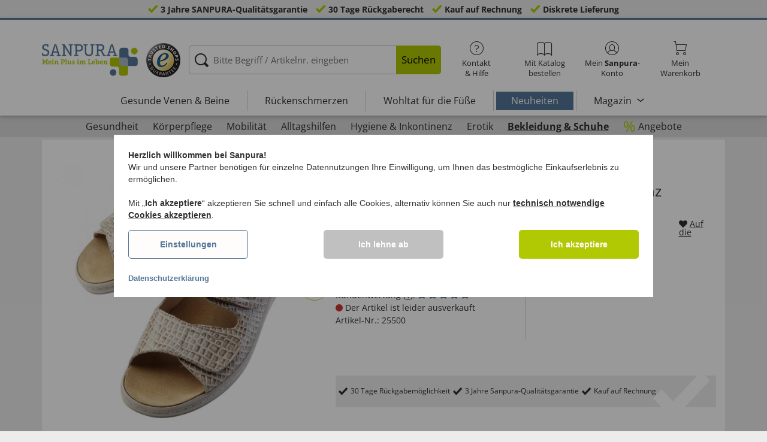

--- FILE ---
content_type: text/html; charset=UTF-8
request_url: https://www.sanpura.de/lacklederpantolette-in-reptiloptik-25500.html
body_size: 26597
content:
<!DOCTYPE html>
<html lang="de">
<!--[if IE 9]>
<html class="is__ie9" lang="de">
<![endif]-->
    <head>
                
                        
                            
        <script type="text/javascript">
            window.econda = {
                onReady: [],
                ready: function(f) { this.onReady.push(f); }
            };

            window.econda.ready(() => {
                foun10EcondaCookieConsent.init();
                let consentUpdateTrigger;

                window.econda.arp.PrivacyProtection.addPermissionListener((update) => {
                    foun10EcondaCookieConsent.runScripts(update.channel);

                    if (consentUpdateTrigger) {
                        clearTimeout(consentUpdateTrigger);
                    }

                    consentUpdateTrigger = setTimeout(function() {
                        window.dispatchEvent(new Event('foun10EcondaReady'));
                    }, 100);
                })

                window.dispatchEvent(new Event('foun10EcondaReady'));
            });
        </script>
        <link rel="preload" href="https://www.sanpura.de/out/eurotops_responsive/src/js/econda/cookie-consent.min.js" as="script">
        <script type="text/javascript" src="https://www.sanpura.de/out/eurotops_responsive/src/js/econda/cookie-consent.min.js"></script>
        <link rel="preload" href="https://d35ojb8dweouoy.cloudfront.net/loader/loader.js" as="script">
        <script type="text/javascript" defer="defer" src="https://d35ojb8dweouoy.cloudfront.net/loader/loader.js" client-key="00001233-b05ebf5b-9012-4d92-bc65-bc4992866004" container-id="1742" lang="de"></script>
        
                        <meta http-equiv="X-UA-Compatible" content="IE=edge"><meta name="viewport" id="Viewport" content="width=device-width, initial-scale=1, maximum-scale=5, minimum-scale=1"><meta http-equiv="Content-Type" content="text/html; charset=UTF-8"><title>Lacklederpantolette in Reptiloptik | sanpura.de </title><meta name="description" content="Lacklederpantolette in Reptiloptik - In modisch angesagter Reptil-Optik wird die Pantolette aus weichem Lackleder zum stylischen Blickpunkt an Ihrem Fuß! Den perfekten Sitz geben Sie ihr mit den 2 Kle"><meta property="og:site_name" content="https://www.sanpura.de/"><meta property="og:title" content="Lacklederpantolette in Reptiloptik | sanpura.de "><meta property="og:type" content="product"><meta property="og:image" content="https://www.sanpura.de/out/pictures/generated/product/1/355_355_85/pim_25500-lacklederpantolette-in-reptiloptik_1.jpg"><meta property="og:url" content="https://www.sanpura.de/lacklederpantolette-in-reptiloptik-25500.html"><link rel="canonical" href="https://www.sanpura.de/lacklederpantolette-in-reptiloptik-25500.html"><link rel="alternate" hreflang="x-default" href="https://www.sanpura.de/lacklederpantolette-in-reptiloptik-25500.html"/><link rel="alternate" hreflang="de-DE" href="https://www.sanpura.de/lacklederpantolette-in-reptiloptik-25500.html"/><link rel="alternate" hreflang="nl-NL" href="https://www.sanpura.nl/pantolette-leder-reptil-beige-25500.html"/><link rel="shortcut icon" href="https://www.sanpura.de/out/sanpura_responsive/img/favicons/favicon.ico" type="image/x-icon"><link rel="preload" href="https://www.sanpura.de/out/sanpura_responsive/img/sanpura_logo.png" as="image"><script type="text/javascript">function oeEcondaAnalyticsOptIn() {oeEcondaAnalyticsSetCookie('emos_optout', '0', 365);}function oeEcondaAnalyticsOptOut() {oeEcondaAnalyticsSetCookie('emos_optout', '1', 365);}function oeEcondaAnalyticsSetCookie(name, value, days) {var expires = '';if (days) {var date = new Date();date.setTime(date.getTime() + (days*24*60*60*1000));expires = '; expires=' + date.toUTCString();}document.cookie = name + '=' + (value || '')  + expires + '; path=/';}function oeEcondaAnalyticsGetCookie(name) {var nameExpression = name + "=";var splitCookie = document.cookie.split(';');for(var i=0;i < splitCookie.length;i++) {var c = splitCookie[i];while (c.charAt(0)==' ') c = c.substring(1,c.length);if (c.indexOf(nameExpression) == 0) return c.substring(nameExpression.length,c.length);}return null;}window.emos3 = {stored : [],send : function(p){this.stored.push(p);}};</script><link rel="preload" href="/out/eurotops_responsive/src/fonts/glyphicons-halflings-regular.ttf" as="font" type="font/ttf" crossorigin><link rel="preload" href="/out/eurotops_responsive/src/fonts/icomoon.ttf?7ynsr9" as="font" type="font/ttf" crossorigin><link rel="preload" href="/out/eurotops_responsive/src/fonts/fontawesome-webfont.woff2?v=4.4.0" as="font" type="font/woff2" crossorigin><link rel="preload" href="/out/eurotops_responsive/src/fonts/open-sans-v29-latin-regular.woff2" as="font" type="font/woff2" crossorigin><link rel="preload" href="/out/eurotops_responsive/src/fonts/open-sans-v29-latin-600.woff2" as="font" type="font/woff2" crossorigin><link rel="preload" href="/out/eurotops_responsive/src/fonts/open-sans-v29-latin-700.woff2" as="font" type="font/woff2" crossorigin>

                <link rel="stylesheet" type="text/css" href="https://www.sanpura.de/modules/oe/oepaypal/out/src/css/paypal.css?1768469916">
<link rel="preload" href="https://www.sanpura.de/out/eurotops_responsive/src/css/libs/slick.min.css?1768469880" as="style"><link rel="stylesheet" type="text/css" href="https://www.sanpura.de/out/eurotops_responsive/src/css/libs/slick.min.css?1768469880">
<link rel="preload" href="https://www.sanpura.de/out/sanpura_responsive/src/css/styles.min.css?1768469900" as="style"><link rel="stylesheet" type="text/css" href="https://www.sanpura.de/out/sanpura_responsive/src/css/styles.min.css?1768469900">


        <!-- HTML5 shim and Respond.js IE8 support of HTML5 elements and media queries -->
        <!--[if lt IE 9]>
        <script type="text/javascript" src="https://www.sanpura.de/out/eurotops_responsive/src/js/libs/html5shiv.min.js"></script>
        <script type="text/javascript" src="https://www.sanpura.de/out/eurotops_responsive/src/js/libs/respond.min.js"></script>
        <![endif]-->

        <script type="text/javascript">
            var bestitNavigationParameterString = 'sourcecl=details&cnid=kco6f13c1a49b0f7d66dffd5dc4c138c&listtype=list&actcontrol=oxwarticledetails';
        </script>

        <script type="text/javascript">
                                                        var $aMyConfig = {shopid: 7,langid: 0,shopurl: 'https://www.sanpura.de/',pictureurl: 'https://www.sanpura.de/out/pictures/',imageurl: 'https://www.sanpura.de/out/sanpura_responsive/img/',resourceurl: 'https://www.sanpura.de/out/sanpura_responsive/src/',cl: 'details',selflink: 'https://www.sanpura.de/index.php?force_sid=080ea519454973bdbf847a2d6c701f6b&amp;',loggedin: 0,actcatid: 'kco6f13c1a49b0f7d66dffd5dc4c138c',searchparam: '',pagename: 'Lacklederpantolette in Reptiloptik',debug: 1};
</script>



    
    <script>
        window.dataLayer = window.dataLayer || [];
        function gtag(){dataLayer.push(arguments);}

        gtag('consent', 'default', {
            'ad_storage': 'denied',
            'ad_user_data': 'denied',
            'ad_personalization': 'denied',
            'analytics_storage': 'denied',
            'functionality_storage': "denied",
            'personalization_storage': "denied",
            'security_storage': "granted",
            'wait_for_update': 1000,
        });
    </script>
    <script async src="https://www.googletagmanager.com/gtag/js?id=AW-899788991"></script>
    <script>
        window.dataLayer = window.dataLayer || [];
        function gtag(){dataLayer.push(arguments);}
        gtag('js', new Date());

        gtag('config', 'AW-899788991', {'anonymize_ip': true, 'allow_enhanced_conversions': true});
    </script>

    <script type="text/plain" data-econdachannel="ad_personalization">
        gtag('consent', 'update', {
            'ad_personalization': 'granted'
        });
    </script>
    <script type="text/plain" data-econdachannel="ad_storage">
        gtag('consent', 'update', {
            'ad_storage': 'granted'
        });
    </script
    ><script type="text/plain" data-econdachannel="ad_user_data">
        gtag('consent', 'update', {
            'ad_user_data': 'granted'
        });
    </script>
    <script type="text/plain" data-econdachannel="analytics_storage">
        gtag('consent', 'update', {
            'analytics_storage': 'granted'
        });
    </script>
    <script type="text/plain" data-econdachannel="functionality_storage">
        gtag('consent', 'update', {
            'functionality_storage': 'granted'
        });
    </script>
    <script type="text/plain" data-econdachannel="personalization_storage">
        gtag('consent', 'update', {
            'personalization_storage': 'granted'
        });
    </script>

<script type="text/javascript">
    window.addEventListener('foun10EcondaReady', function () {
        window.dataLayer = window.dataLayer || [];
        let permissions = window.econda.arp.PrivacyProtection.getPermissions();

        if (typeof permissions.channels !== 'undefined') {
            let consents = {};

            for (const property in permissions.channels) {
                consents[property] = permissions.channels[property].state === 'ALLOW';
            }

            window.dataLayer.push({
                'event': 'consentToolUpdate',
                'consents': consents
            });
        }
    }, false);
</script>
            </head>
  <!-- OXID eShop Enterprise Edition, Version 6, Shopping Cart System (c) OXID eSales AG 2003 - 2026 - https://www.oxid-esales.com -->
    <body class="de  cl-details">
                        
                <div style="display: none;">
            <?xml version="1.0" encoding="utf-8"?>
<svg version="1.1" id="Ebene_1" xmlns="http://www.w3.org/2000/svg" xmlns:xlink="http://www.w3.org/1999/xlink" x="0px" y="0px"
	 viewBox="0 0 64 64" style="enable-background:new 0 0 64 64;" xml:space="preserve">
    <style type="text/css">
        .st0{fill: #009ebc;}
    </style>
    <symbol id="shoppingBag">
        <path class="st0" d="M55.8,11.8c-0.1-1.4-1-1.7-1-1.7s-4.6,0-10.9-0.1c0.1-2.4,0.3-7.6-1.1-8.7c-1.8-1.4-15.6-1.8-17.7-0.4
            c-1.8,1.3-1.8,6.9-1.8,9c-6.2,0-10.7,0-11.2,0L10.2,10c0,0-0.6,0.1-0.6,0.8C9.6,11.5,6.1,64,6.1,64l51.8-3.5
            C57.9,60.5,55.8,12.9,55.8,11.8z M27.9,10L28,4.1l11.6,0.1v5.9C35.9,10,31.6,10,27.9,10z"/>
        <text class="shopping-bag-text" x="32" y="43" stroke="none" fill="#FFFFFF" style="font-size: 225%; text-anchor: middle;">0</text>
    </symbol>
    <symbol id="shoppingBagMini">
        <polygon class="shopping-bag-stroke" fill="none" stroke="currentColor" stroke-width="2" stroke-miterlimit="10" points="44,18 54,18 54,63 10,63 10,18 20,18 "/>
        <path class="shopping-bag-stroke" fill="none" stroke="currentColor" stroke-width="2" stroke-miterlimit="10" d="M22,24V11c0-5.523,4.477-10,10-10s10,4.477,10,10v13"/>
        <text class="shopping-bag-text" x="32" y="43" stroke="currentColor" fill="#FFFFFF" stroke-width="2" style="font-size: 225%; text-anchor: middle;">0</text>
    </symbol>
</svg>        </div>

        <div class="fullwidth-container">
            <div class="main-row">
                                        
    
        

    
<div class="usp-bar">
    <ul>
                    <li>
                <span><i class="icon--icomoon-check"></i></span>
                
                                                        <a href="https://www.sanpura.de/Haeufige-Fragen/?force_sid=080ea519454973bdbf847a2d6c701f6b">3 Jahre SANPURA-Qualitätsgarantie</a>
                
                
            </li>
                            <li>
                <span><i class="icon--icomoon-check"></i></span> 30 Tage Rückgaberecht
            </li>
                            <li>
                <span><i class="icon--icomoon-check"></i></span> Kauf auf Rechnung
            </li>
                            <li>
                <span><i class="icon--icomoon-check"></i></span> Diskrete Lieferung
            </li>
            </ul>
</div>
    <div id="sticky-header" class="sticky-header ">
        <header id="header" class="header ">
            <div class="container">
                <div class="row">
                    <div class="col-xs-12">
                        <div class="top-header">
                                
<div class="shop-logo">
    <a href="https://www.sanpura.de/?force_sid=080ea519454973bdbf847a2d6c701f6b" title="">
        <img width="276" height="91" src="https://www.sanpura.de/out/sanpura_responsive/img/sanpura_logo.png" alt="sanpura.de | Ihr Fachhandel mit geprüfter Qualität">
    </a>
</div>
                                                                                                <div class="logo">
                                        <a href="https://www.trustedshops.com/shop/certificate.php?shop_id=X17687C938F97E56077F0D826B0520EB1" target="_blank">
                                            <img width="65" height="65" src="https://www.sanpura.de/out/eurotops_responsive/img/logo.png" alt="trusted shops">
                                        </a>
                                    </div>
                                                            
                                                                                                <div class="search">
        
            <form class="form" role="form" action="https://www.sanpura.de/index.php?force_sid=080ea519454973bdbf847a2d6c701f6b&amp;" method="get" name="search">
                <input type="hidden" name="stoken" value="45CAB4F" /><input type="hidden" name="force_sid" value="080ea519454973bdbf847a2d6c701f6b" />
<input type="hidden" name="lang" value="0" />
                <input type="hidden" name="cl" value="search">
                <input class="click" type="text" id="searchparamUnderlay" autocomplete="off" tabindex="-1" aria-hidden="true" aria-label="Bitte Begriff / Artikelnr. eingeben">
<input class="click" style="position:relative;" type="text" id="searchParam" name="searchparam" value="" placeholder="Bitte Begriff / Artikelnr. eingeben" aria-label="Bitte Begriff / Artikelnr. eingeben" data-placeholder-xs="Begriff / Artikelnr." autocomplete="off">
                <button type="submit" class="button" title="Suchen">
                    Suchen
                </button>
            </form>
        

    <div id="suggestLayer"></div>
    </div>
                            
                                                            <div class="selection headericons">
                                    <ul>
                                        <li class="headericons--contact">
                                            <a href="#" class="toggleSubMenu--js"><span><i class="icon--icomoon-kontakt"></i></span>Kontakt<br>&amp; Hilfe</a>
                                            <div class="kontakt-main service subMenuTarget--js">
                                        <span class="kontakt">
                                            <a href="https://www.sanpura.de/kontakt/?force_sid=080ea519454973bdbf847a2d6c701f6b" title="Kontakt"><span><i class="icon--icomoon-kontakt"></i></span>Kontakt &amp; <br> Hilfe</a>
                                        </span>
                                                
<ul>
            <li>
            <a href="https://www.sanpura.de/Hotlines/?force_sid=080ea519454973bdbf847a2d6c701f6b&amp;plain=true" rel="nofollow" class="js__modal" data-fancybox-css="eurotops hotline">Bestell-Hotline</a>
        </li>
        <li></li>
                <li>
            <a href="https://www.sanpura.de/Rueckrufservice/?force_sid=080ea519454973bdbf847a2d6c701f6b&amp;plain=true" class="js__modal" data-fancybox-css="eurotops callback">Rückrufservice</a>
        </li>
        <li></li>
            <li>
        <a href="https://www.sanpura.de/kontakt/?force_sid=080ea519454973bdbf847a2d6c701f6b">Nachricht schicken</a>
    </li>
    <li></li>
</ul>
<ul>
            <li>
            <a href="https://www.sanpura.de/katalog/?force_sid=080ea519454973bdbf847a2d6c701f6b">Katalog bestellen</a>
        </li>
        <li></li>
    
    
    <li>
        <a href="https://www.sanpura.de/newsletter-success/?force_sid=080ea519454973bdbf847a2d6c701f6b">Newsletter abonnieren</a>
    </li>
    <li></li>
</ul>
<ul>
            <li>
            <a href="https://www.sanpura.de/Haeufige-Fragen/?force_sid=080ea519454973bdbf847a2d6c701f6b">Häufige Fragen</a>
        </li>
        </ul>                                            </div>
                                        </li>
                                                                                    <li class="headericons--direct-order">
                                                <a href="https://www.sanpura.de/direktbestellung/?force_sid=080ea519454973bdbf847a2d6c701f6b">
                                                    <span><i class="icon--icomoon-katalog"></i></span>Mit Katalog bestellen
                                                </a>
                                            </li>
                                                                                <li class="headericons--account">
                                            <a href="#" class="account--action toggleSubMenu--js">
                                        <span class="account-icon">
                                            <i class="icon--icomoon-konto"></i>


                                                                                    </span>

                                                <span class="account--text">Mein <b>Sanpura</b>-</span>
                                                <span class="account--text">Konto</span>
                                            </a>
                                            
                                                                                                                                                                                                                                                    <div class="kontakt-main Konto subMenuTarget--js">
    <span class="kontakt kontakt-block">
        <a href="#"  class="account-icon">
            <i class="icon--icomoon-konto"></i>
                    </a>
        Mein <b>Sanpura</b>-<br>Konto
    </span>
    <a href="https://www.sanpura.de/mein-konto/?force_sid=080ea519454973bdbf847a2d6c701f6b" class="btn btn-secondary btn-lg">
                    Anmelden
            </a>

    <ul class="header-account">
                    <li class="bold">
                <a href="https://www.sanpura.de/konto-eroeffnen/?force_sid=080ea519454973bdbf847a2d6c701f6b">JETZT REGISTRIEREN</a>
            </li>
                <li class="header-account__wishlist">
            <a href="https://www.sanpura.de/mein-konto/?force_sid=080ea519454973bdbf847a2d6c701f6b">Zur Wunschliste (<span class="header-account__wishlist-count wishlist-count">0</span>)</a>
        </li>
    </ul>

    </div>

                                            
                                        </li>
                                                                                    <li class="headericons--basket">
                                                
                                                                                                                                                                                                                                                                        <a href="https://www.sanpura.de/warenkorb/?force_sid=080ea519454973bdbf847a2d6c701f6b" class="headericons--basket-icon">
    <span class="cart-block">
        <i class="icon--icomoon-warenkorb"></i>
        
    </span>Mein<br>Warenkorb
</a>
<div class="kontakt-main Warenkorb subMenuTarget--js headericons--basket-flyout">
    


            
                    <div class="Artikel">
                <span><strong>0 Artikel</strong> im Warenkorb <a href="#"><i class="icon--icomoon-warenkorb"></i></a></span>
            </div>
            <div class="tobasket">
                <a href="https://www.sanpura.de/warenkorb/?force_sid=080ea519454973bdbf847a2d6c701f6b" class="btn btn-primary---ghost btn-lg">Zum Warenkorb</a>
            </div>
            <div class="to-checkout">
                <a href="https://www.sanpura.de/index.php?force_sid=080ea519454973bdbf847a2d6c701f6b&amp;cl=user" class="btn btn-primary btn-lg">
                    Zur Kasse
                </a>
            </div>

                            
                    <div class="alert alert-info">Der Warenkorb ist leer.</div>
                
                        






</div>
                                                
                                            </li>
                                                                            </ul>
                                </div>
                                                    </div>

                        <!--top-header-->

                        
                            
                                <div class="menu-bar menu-bar--js">
            <div class="menu menu--js">
                <a href="#">
                    <span>MENÜ</span>
                    <i class="icon--icomoon-arrow-down"></i>
                </a>
            </div>
            <ul class="menu--list">
                <li class="list--entry" onclick="window.emos3.send({'type': 'event', 'marker': 'Top3/Beine&Venen'});">
                    <a href="https://www.sanpura.de/bein-venen/?force_sid=080ea519454973bdbf847a2d6c701f6b"
                       class="">
                        Gesunde Venen & Beine
                    </a>
                </li>

                                    <li class="list--entry" onclick="window.emos3.send({'type': 'event', 'marker': 'Top3/Rueckenschmerzen'});">
                        <a href="https://www.sanpura.de/rueckenschmerzen/?force_sid=080ea519454973bdbf847a2d6c701f6b"
                           class="">
                            Rückenschmerzen
                        </a>
                    </li>
                
                <li class="list--entry" onclick="window.emos3.send({'type': 'event', 'marker': 'Top3/Fussversorgung'});">
                    <a href="https://www.sanpura.de/zehenschutz-fusspolster/?force_sid=080ea519454973bdbf847a2d6c701f6b"
                       class="">
                        Wohltat für die Füße
                    </a>
                </li>

                <li class="list--entry">
                    <a href="https://www.sanpura.de/neuheiten/?force_sid=080ea519454973bdbf847a2d6c701f6b"
                       class="category--new "
                       onclick="window.emos3.send({'type': 'event', 'marker': 'Neuheiten'});"
                    >
                        Neuheiten
                    </a>
                </li>

                <li class="list--entry visible-xs">
                    <a href="https://www.sanpura.de/angebote/?force_sid=080ea519454973bdbf847a2d6c701f6b"
                       class=""
                       onclick="window.emos3.send({'type': 'event', 'marker': 'Angebote'});"
                    >
                        Angebote
                    </a>
                </li>

                <li class="list--entry categories categories--main sub-menu-wrap has-sub-menu--js">
                                        
                    <a href="#" class="">Kategorien</a>
                    <ul class="menu--list category--level1 sub-menu sub-menu--js" style="display: block;">
                                                
                                                                                                                                                                                                                                                                                                                                                                                                                                                                                                                                                                                                                                                                                                                                                                                                                                                                                                                                                                                            <li class="list--entry has-sub-menu--js ">
                                        <a href="https://www.sanpura.de/gesundheit/?force_sid=080ea519454973bdbf847a2d6c701f6b" class="">
                                            <i class="category--icon category--kco8f092720c1d6ad014b6e9e47c62ee"></i>

                                            <span>Gesundheit</span>
                                        </a>

                                                                                    <ul class="category--level2 sub-menu sub-menu--js" style="">
                                                                                            
                                                                                                            <li class="list--entry">
                                                            <a href="https://www.sanpura.de/massagegeraete/?force_sid=080ea519454973bdbf847a2d6c701f6b" class="">
                                                                Massagegeräte
                                                            </a>
                                                        </li>
                                                                                                    
                                                                                            
                                                                                                            <li class="list--entry">
                                                            <a href="https://www.sanpura.de/fitnessgeraete/?force_sid=080ea519454973bdbf847a2d6c701f6b" class="">
                                                                Fitnessgeräte
                                                            </a>
                                                        </li>
                                                                                                    
                                                                                            
                                                                                                            <li class="list--entry">
                                                            <a href="https://www.sanpura.de/atmung-sauerstoff/?force_sid=080ea519454973bdbf847a2d6c701f6b" class="">
                                                                Atmung
                                                            </a>
                                                        </li>
                                                                                                    
                                                                                            
                                                                                                            <li class="list--entry">
                                                            <a href="https://www.sanpura.de/verbandsmaterial/?force_sid=080ea519454973bdbf847a2d6c701f6b" class="">
                                                                Bandagen &amp; Pflaster
                                                            </a>
                                                        </li>
                                                                                                    
                                                                                            
                                                                                                            <li class="list--entry">
                                                            <a href="https://www.sanpura.de/messgeraete/?force_sid=080ea519454973bdbf847a2d6c701f6b" class="">
                                                                Messgeräte
                                                            </a>
                                                        </li>
                                                                                                    
                                                                                            
                                                                                                            <li class="list--entry">
                                                            <a href="https://www.sanpura.de/funktionskissen/?force_sid=080ea519454973bdbf847a2d6c701f6b" class="">
                                                                Funktionskissen
                                                            </a>
                                                        </li>
                                                                                                    
                                                                                            
                                                                                                            <li class="list--entry">
                                                            <a href="https://www.sanpura.de/zehenschutz-fusspolster/?force_sid=080ea519454973bdbf847a2d6c701f6b" class="">
                                                                Alles für entspannte Füße
                                                            </a>
                                                        </li>
                                                                                                    
                                                                                            
                                                                                                            <li class="list--entry">
                                                            <a href="https://www.sanpura.de/cremes/?force_sid=080ea519454973bdbf847a2d6c701f6b" class="">
                                                                Cremes
                                                            </a>
                                                        </li>
                                                                                                    
                                                                                            
                                                                                                            <li class="list--entry">
                                                            <a href="https://www.sanpura.de/alles-fuer-die-hausapotheke/?force_sid=080ea519454973bdbf847a2d6c701f6b" class="">
                                                                Alles für die Hausapotheke
                                                            </a>
                                                        </li>
                                                                                                    
                                                                                            
                                                                                                            <li class="list--entry">
                                                            <a href="https://www.sanpura.de/bein-venen/?force_sid=080ea519454973bdbf847a2d6c701f6b" class="">
                                                                Bein &amp; Venen
                                                            </a>
                                                        </li>
                                                                                                    
                                                                                        </ul>
                                                                            </li>
                                                                                                                                                                <li class="list--entry has-sub-menu--js ">
                                        <a href="https://www.sanpura.de/koerperpflege/?force_sid=080ea519454973bdbf847a2d6c701f6b" class="">
                                            <i class="category--icon category--kco3430d387a80ac13339dc248b8da73"></i>

                                            <span>Körperpflege</span>
                                        </a>

                                                                                    <ul class="category--level2 sub-menu sub-menu--js" style="">
                                                                                            
                                                                                                            <li class="list--entry">
                                                            <a href="https://www.sanpura.de/nasen-und-ohrenpflege/?force_sid=080ea519454973bdbf847a2d6c701f6b" class="">
                                                                Hals-, Nasen- &amp; Ohrenpflege
                                                            </a>
                                                        </li>
                                                                                                    
                                                                                            
                                                                                                            <li class="list--entry">
                                                            <a href="https://www.sanpura.de/hand-fusspflege/?force_sid=080ea519454973bdbf847a2d6c701f6b" class="">
                                                                Hand- &amp; Fußpflege
                                                            </a>
                                                        </li>
                                                                                                    
                                                                                            
                                                                                                            <li class="list--entry">
                                                            <a href="https://www.sanpura.de/haarpflege/?force_sid=080ea519454973bdbf847a2d6c701f6b" class="">
                                                                Haarpflege
                                                            </a>
                                                        </li>
                                                                                                    
                                                                                            
                                                                                                            <li class="list--entry">
                                                            <a href="https://www.sanpura.de/hautpflege/?force_sid=080ea519454973bdbf847a2d6c701f6b" class="">
                                                                Hautpflege
                                                            </a>
                                                        </li>
                                                                                                    
                                                                                            
                                                                                                            <li class="list--entry">
                                                            <a href="https://www.sanpura.de/zahnpflege-gebiss/?force_sid=080ea519454973bdbf847a2d6c701f6b" class="">
                                                                Zahnpflege &amp; Gebiss
                                                            </a>
                                                        </li>
                                                                                                    
                                                                                            
                                                                                                            <li class="list--entry">
                                                            <a href="https://www.sanpura.de/wohltuende-produkte/?force_sid=080ea519454973bdbf847a2d6c701f6b" class="">
                                                                Wohltuende Produkte
                                                            </a>
                                                        </li>
                                                                                                    
                                                                                        </ul>
                                                                            </li>
                                                                                                                                                                <li class="list--entry has-sub-menu--js ">
                                        <a href="https://www.sanpura.de/mobil-fit/?force_sid=080ea519454973bdbf847a2d6c701f6b" class="">
                                            <i class="category--icon category--kco0f622811f61e30fc5be1e58dc33c2"></i>

                                            <span>Mobilität</span>
                                        </a>

                                                                                    <ul class="category--level2 sub-menu sub-menu--js" style="">
                                                                                            
                                                                                                            <li class="list--entry">
                                                            <a href="https://www.sanpura.de/gehstoecke/?force_sid=080ea519454973bdbf847a2d6c701f6b" class="">
                                                                Gehhilfen
                                                            </a>
                                                        </li>
                                                                                                    
                                                                                            
                                                                                                            <li class="list--entry">
                                                            <a href="https://www.sanpura.de/rollatoren/?force_sid=080ea519454973bdbf847a2d6c701f6b" class="">
                                                                Rollatoren
                                                            </a>
                                                        </li>
                                                                                                    
                                                                                            
                                                                                                            <li class="list--entry">
                                                            <a href="https://www.sanpura.de/rollstuehle/?force_sid=080ea519454973bdbf847a2d6c701f6b" class="">
                                                                Rollstühle
                                                            </a>
                                                        </li>
                                                                                                    
                                                                                            
                                                                                                            <li class="list--entry">
                                                            <a href="https://www.sanpura.de/mobilitaetszubehoer/?force_sid=080ea519454973bdbf847a2d6c701f6b" class="">
                                                                Mobilitätszubehör
                                                            </a>
                                                        </li>
                                                                                                    
                                                                                            
                                                                                                            <li class="list--entry">
                                                            <a href="https://www.sanpura.de/elektromobile/?force_sid=080ea519454973bdbf847a2d6c701f6b" class="">
                                                                Elektromobile
                                                            </a>
                                                        </li>
                                                                                                    
                                                                                        </ul>
                                                                            </li>
                                                                                                                                                                <li class="list--entry has-sub-menu--js ">
                                        <a href="https://www.sanpura.de/alltagshilfen/?force_sid=080ea519454973bdbf847a2d6c701f6b" class="">
                                            <i class="category--icon category--kcob19591ab16f3f47f9eb33a48d92fc"></i>

                                            <span>Alltagshilfen</span>
                                        </a>

                                                                                    <ul class="category--level2 sub-menu sub-menu--js" style="">
                                                                                            
                                                                                                            <li class="list--entry">
                                                            <a href="https://www.sanpura.de/praktische-helfer/?force_sid=080ea519454973bdbf847a2d6c701f6b" class="">
                                                                Praktische Helfer
                                                            </a>
                                                        </li>
                                                                                                    
                                                                                            
                                                                                                            <li class="list--entry">
                                                            <a href="https://www.sanpura.de/hilfe-fuers-bad-wc/?force_sid=080ea519454973bdbf847a2d6c701f6b" class="">
                                                                Badhelfer
                                                            </a>
                                                        </li>
                                                                                                    
                                                                                            
                                                                                                            <li class="list--entry">
                                                            <a href="https://www.sanpura.de/hilfe-fuers-schlafzimmer/?force_sid=080ea519454973bdbf847a2d6c701f6b" class="">
                                                                Hilfen fürs Schlafzimmer
                                                            </a>
                                                        </li>
                                                                                                    
                                                                                            
                                                                                                            <li class="list--entry">
                                                            <a href="https://www.sanpura.de/kuechenhelfer/?force_sid=080ea519454973bdbf847a2d6c701f6b" class="">
                                                                Küchenhelfer
                                                            </a>
                                                        </li>
                                                                                                    
                                                                                            
                                                                                                            <li class="list--entry">
                                                            <a href="https://www.sanpura.de/hilfen-fuer-den-wohnraum/?force_sid=080ea519454973bdbf847a2d6c701f6b" class="">
                                                                Hilfen für den Wohnraum
                                                            </a>
                                                        </li>
                                                                                                    
                                                                                            
                                                                                                            <li class="list--entry">
                                                            <a href="https://www.sanpura.de/hoerhilfen/?force_sid=080ea519454973bdbf847a2d6c701f6b" class="">
                                                                Hör- &amp; Sehhilfen
                                                            </a>
                                                        </li>
                                                                                                    
                                                                                            
                                                                                                            <li class="list--entry">
                                                            <a href="https://www.sanpura.de/putzen-reinigen/?force_sid=080ea519454973bdbf847a2d6c701f6b" class="">
                                                                Putzen &amp; Reinigen
                                                            </a>
                                                        </li>
                                                                                                    
                                                                                        </ul>
                                                                            </li>
                                                                                                                                                                <li class="list--entry has-sub-menu--js ">
                                        <a href="https://www.sanpura.de/inkontinenz/?force_sid=080ea519454973bdbf847a2d6c701f6b" class="">
                                            <i class="category--icon category--kco19fd835a69b59ff5ab05d3c0a07b4"></i>

                                            <span>Hygiene &amp; Inkontinenz</span>
                                        </a>

                                                                                    <ul class="category--level2 sub-menu sub-menu--js" style="">
                                                                                            
                                                                                                            <li class="list--entry">
                                                            <a href="https://www.sanpura.de/inkontinenzhosen/?force_sid=080ea519454973bdbf847a2d6c701f6b" class="">
                                                                Inkontinenzhosen
                                                            </a>
                                                        </li>
                                                                                                    
                                                                                            
                                                                                                            <li class="list--entry">
                                                            <a href="https://www.sanpura.de/inkontinenzauflagen/?force_sid=080ea519454973bdbf847a2d6c701f6b" class="">
                                                                Inkontinenzauflagen
                                                            </a>
                                                        </li>
                                                                                                    
                                                                                            
                                                                                                            <li class="list--entry">
                                                            <a href="https://www.sanpura.de/inkontinenzeinlagen/?force_sid=080ea519454973bdbf847a2d6c701f6b" class="">
                                                                Inkontinenzeinlagen
                                                            </a>
                                                        </li>
                                                                                                    
                                                                                            
                                                                                                            <li class="list--entry">
                                                            <a href="https://www.sanpura.de/hilfsmittel-bei-inkontinenz/?force_sid=080ea519454973bdbf847a2d6c701f6b" class="">
                                                                Hilfsmittel bei Inkontinenz
                                                            </a>
                                                        </li>
                                                                                                    
                                                                                        </ul>
                                                                            </li>
                                                                                                                                                                <li class="list--entry has-sub-menu--js ">
                                        <a href="https://www.sanpura.de/liebe-erotik/?force_sid=080ea519454973bdbf847a2d6c701f6b" class="">
                                            <i class="category--icon category--6b8edec897e5c5e0a5af65ec207ec3f7"></i>

                                            <span>Erotik</span>
                                        </a>

                                                                                    <ul class="category--level2 sub-menu sub-menu--js" style="">
                                                                                            
                                                                                                            <li class="list--entry">
                                                            <a href="https://www.sanpura.de/erotische-filme/?force_sid=080ea519454973bdbf847a2d6c701f6b" class="">
                                                                Erotische Filme
                                                            </a>
                                                        </li>
                                                                                                    
                                                                                            
                                                                                                            <li class="list--entry">
                                                            <a href="https://www.sanpura.de/sexspielzeug/?force_sid=080ea519454973bdbf847a2d6c701f6b" class="">
                                                                Sexspielzeug
                                                            </a>
                                                        </li>
                                                                                                    
                                                                                            
                                                                                                            <li class="list--entry">
                                                            <a href="https://www.sanpura.de/gleitmittel-oele/?force_sid=080ea519454973bdbf847a2d6c701f6b" class="">
                                                                Pflegeprodukte
                                                            </a>
                                                        </li>
                                                                                                    
                                                                                        </ul>
                                                                            </li>
                                                                                                                                                                <li class="list--entry has-sub-menu--js ">
                                        <a href="https://www.sanpura.de/schuhe-bekleidung/?force_sid=080ea519454973bdbf847a2d6c701f6b" class="category--active">
                                            <i class="category--icon category--kco6f13c1a49b0f7d66dffd5dc4c138c"></i>

                                            <span>Bekleidung &amp; Schuhe</span>
                                        </a>

                                                                                    <ul class="category--level2 sub-menu sub-menu--js" style="display: block;">
                                                                                            
                                                                                                            <li class="list--entry">
                                                            <a href="https://www.sanpura.de/guertel-accessoires/?force_sid=080ea519454973bdbf847a2d6c701f6b" class="">
                                                                Accessoires
                                                            </a>
                                                        </li>
                                                                                                    
                                                                                            
                                                                                                            <li class="list--entry">
                                                            <a href="https://www.sanpura.de/struempfe-socken/?force_sid=080ea519454973bdbf847a2d6c701f6b" class="">
                                                                Strümpfe
                                                            </a>
                                                        </li>
                                                                                                    
                                                                                            
                                                                                                            <li class="list--entry">
                                                            <a href="https://www.sanpura.de/nacht-und-unterwaesche/?force_sid=080ea519454973bdbf847a2d6c701f6b" class="">
                                                                Wäsche
                                                            </a>
                                                        </li>
                                                                                                    
                                                                                            
                                                                                                            <li class="list--entry">
                                                            <a href="https://www.sanpura.de/oberbekleidung/?force_sid=080ea519454973bdbf847a2d6c701f6b" class="">
                                                                Oberbekleidung
                                                            </a>
                                                        </li>
                                                                                                    
                                                                                            
                                                                                                            <li class="list--entry">
                                                            <a href="https://www.sanpura.de/schuhe/?force_sid=080ea519454973bdbf847a2d6c701f6b" class="">
                                                                Schuhe
                                                            </a>
                                                        </li>
                                                                                                    
                                                                                            
                                                                                                            <li class="list--entry">
                                                            <a href="https://www.sanpura.de/hausanzuege/?force_sid=080ea519454973bdbf847a2d6c701f6b" class="">
                                                                Hausanzüge
                                                            </a>
                                                        </li>
                                                                                                    
                                                                                        </ul>
                                                                            </li>
                                                                                                                                                                <li class="list--entry hidden-xs">
                                        <a href="https://www.sanpura.de/angebote/?force_sid=080ea519454973bdbf847a2d6c701f6b" class="">
                                            <i class="category--icon category--kco7bcc44b595a5c3991b7d4daa1383e"></i>

                                            <span>Angebote</span>
                                        </a>

                                                                            </li>
                                                                                                                                                                                

                                                                                                                                                                    <li class="list--entry has-sub-menu--js">
                                    <a href="https://www.sanpura.de/magazin/?force_sid=080ea519454973bdbf847a2d6c701f6b" class="">
                                        <span>Magazin</span>
                                    </a>

                                                                            <ul class="category--level2 sub-menu sub-menu--js">
                                                                                                                                    <li class="list--entry">
                                                <a href="https://www.sanpura.de/magazin/gesundheit/?force_sid=080ea519454973bdbf847a2d6c701f6b">Gesundheit &amp; Wohlbefinden - jeden Tag!</a>
                                            </li>
                                                                                                                                    <li class="list--entry">
                                                <a href="https://www.sanpura.de/magazin/mobilitaet-fitness/?force_sid=080ea519454973bdbf847a2d6c701f6b">Wertvolle Ideen für ein aktives Leben</a>
                                            </li>
                                                                                                                                    <li class="list--entry">
                                                <a href="https://www.sanpura.de/magazin/alltag-haushalt/?force_sid=080ea519454973bdbf847a2d6c701f6b">Hilfreiche Tipps rund um Alltag &amp; Haushalt</a>
                                            </li>
                                                                                                                                    <li class="list--entry">
                                                <a href="https://www.sanpura.de/magazin/raetsel-aktionen/?force_sid=080ea519454973bdbf847a2d6c701f6b">Rätsel &amp; Aktionen</a>
                                            </li>
                                                                                    </ul>
                                                                    </li>
                                                                        
                    </ul>
                </li>

                                                                                                                    <li class="list--entry sub-menu-wrap has-sub-menu--js hidden-xs no-border">
                            <a href="https://www.sanpura.de/magazin/?force_sid=080ea519454973bdbf847a2d6c701f6b">Magazin</a>
                                                            <ul class="sub-menu sub-menu--js">
                                                                                                                    <li class="list--entry">
                                            <a href="https://www.sanpura.de/magazin/gesundheit/?force_sid=080ea519454973bdbf847a2d6c701f6b">Gesundheit &amp; Wohlbefinden - jeden Tag!</a>
                                        </li>
                                                                                                                    <li class="list--entry">
                                            <a href="https://www.sanpura.de/magazin/mobilitaet-fitness/?force_sid=080ea519454973bdbf847a2d6c701f6b">Wertvolle Ideen für ein aktives Leben</a>
                                        </li>
                                                                                                                    <li class="list--entry">
                                            <a href="https://www.sanpura.de/magazin/alltag-haushalt/?force_sid=080ea519454973bdbf847a2d6c701f6b">Hilfreiche Tipps rund um Alltag &amp; Haushalt</a>
                                        </li>
                                                                                                                    <li class="list--entry">
                                            <a href="https://www.sanpura.de/magazin/raetsel-aktionen/?force_sid=080ea519454973bdbf847a2d6c701f6b">Rätsel &amp; Aktionen</a>
                                        </li>
                                                                    </ul>
                                                    </li>
                                                </ul>
        </div>
    
                            

                            <div class="headericons selection selection-tab">
                                <ul>
                                    <li class="headericons--contact">
                                        <a href="#" class="toggleSubMenu--js">
                                            <i class="icon--icomoon-kontakt"></i>
                                        </a>
                                        <div class="kontakt-main service subMenuTarget--js">
                                            <span class="kontakt"><a href="https://www.sanpura.de/kontakt/?force_sid=080ea519454973bdbf847a2d6c701f6b" title="Kontakt"><span><i class="icon--icomoon-kontakt"></i><span>Kontakt &amp; <br> Hilfe</span></a></span>
                                            
<ul>
            <li>
            <a href="https://www.sanpura.de/Hotlines/?force_sid=080ea519454973bdbf847a2d6c701f6b&amp;plain=true" rel="nofollow" class="js__modal" data-fancybox-css="eurotops hotline">Bestell-Hotline</a>
        </li>
        <li></li>
                <li>
            <a href="https://www.sanpura.de/Rueckrufservice/?force_sid=080ea519454973bdbf847a2d6c701f6b&amp;plain=true" class="js__modal" data-fancybox-css="eurotops callback">Rückrufservice</a>
        </li>
        <li></li>
            <li>
        <a href="https://www.sanpura.de/kontakt/?force_sid=080ea519454973bdbf847a2d6c701f6b">Nachricht schicken</a>
    </li>
    <li></li>
</ul>
<ul>
            <li>
            <a href="https://www.sanpura.de/katalog/?force_sid=080ea519454973bdbf847a2d6c701f6b">Katalog bestellen</a>
        </li>
        <li></li>
    
    
    <li>
        <a href="https://www.sanpura.de/newsletter-success/?force_sid=080ea519454973bdbf847a2d6c701f6b">Newsletter abonnieren</a>
    </li>
    <li></li>
</ul>
<ul>
            <li>
            <a href="https://www.sanpura.de/Haeufige-Fragen/?force_sid=080ea519454973bdbf847a2d6c701f6b">Häufige Fragen</a>
        </li>
        </ul>                                        </div>
                                    </li>
                                                                            <li class="headericons--direct-order">
                                            <a href="https://www.sanpura.de/direktbestellung/?force_sid=080ea519454973bdbf847a2d6c701f6b">
                                                <i class="icon--icomoon-katalog"></i>
                                            </a>
                                        </li>
                                                                        <li class="headericons--account">
                                        <a href="https://www.sanpura.de/mein-konto/?force_sid=080ea519454973bdbf847a2d6c701f6b" class="account--action toggleSubMenu--js">
                                            <i class="icon--icomoon-konto"></i>
                                        </a>
                                        <div class="kontakt-main Konto subMenuTarget--js">
    <span class="kontakt kontakt-block">
        <a href="#"  class="account-icon">
            <i class="icon--icomoon-konto"></i>
                    </a>
        Mein <b>Sanpura</b>-<br>Konto
    </span>
    <a href="https://www.sanpura.de/mein-konto/?force_sid=080ea519454973bdbf847a2d6c701f6b" class="btn btn-secondary btn-lg">
                    Anmelden
            </a>

    <ul class="header-account">
                    <li class="bold">
                <a href="https://www.sanpura.de/konto-eroeffnen/?force_sid=080ea519454973bdbf847a2d6c701f6b">JETZT REGISTRIEREN</a>
            </li>
                <li class="header-account__wishlist">
            <a href="https://www.sanpura.de/mein-konto/?force_sid=080ea519454973bdbf847a2d6c701f6b">Zur Wunschliste (<span class="header-account__wishlist-count wishlist-count">0</span>)</a>
        </li>
    </ul>

    </div>

                                    </li>
                                                                            <li class="headericons--basket">
                                            <a href="https://www.sanpura.de/warenkorb/?force_sid=080ea519454973bdbf847a2d6c701f6b" class="toggleSubMenu--js">
                                            <span class="cart-block">
                                                <i class="icon--icomoon-warenkorb"></i>
                                                
                                            </span>
                                            </a>

                                            <div class="kontakt-main Warenkorb subMenuTarget--js headericons--basket-flyout">
                                                


            
                    <div class="Artikel">
                <span><strong>0 Artikel</strong> im Warenkorb <a href="#"><i class="icon--icomoon-warenkorb"></i></a></span>
            </div>
            <div class="tobasket">
                <a href="https://www.sanpura.de/warenkorb/?force_sid=080ea519454973bdbf847a2d6c701f6b" class="btn btn-primary---ghost btn-lg">Zum Warenkorb</a>
            </div>
            <div class="to-checkout">
                <a href="https://www.sanpura.de/index.php?force_sid=080ea519454973bdbf847a2d6c701f6b&amp;cl=user" class="btn btn-primary btn-lg">
                    Zur Kasse
                </a>
            </div>

                            
                    <div class="alert alert-info">Der Warenkorb ist leer.</div>
                
                        






                                            </div>
                                        </li>
                                                                    </ul>
                            </div><!-- .selection-mobile-->
                            <div class="selection selection-mobile">
                                <ul>
                                    <li>
                                        <a href="#" class="toggleSubMenu--js">
                                            <i class="icon--icomoon-kontakt"></i>
                                        </a>
                                        <div class="kontakt-main service subMenuTarget--js">
                                            <span class="kontakt"><a href="https://www.sanpura.de/kontakt/?force_sid=080ea519454973bdbf847a2d6c701f6b" title="Kontakt"><span><i class="icon--icomoon-kontakt"></i><span>Kontakt &amp; <br> Hilfe</span></a></span>
                                            
<ul>
            <li>
            <a href="https://www.sanpura.de/Hotlines/?force_sid=080ea519454973bdbf847a2d6c701f6b&amp;plain=true" rel="nofollow" class="js__modal" data-fancybox-css="eurotops hotline">Bestell-Hotline</a>
        </li>
        <li></li>
                <li>
            <a href="https://www.sanpura.de/Rueckrufservice/?force_sid=080ea519454973bdbf847a2d6c701f6b&amp;plain=true" class="js__modal" data-fancybox-css="eurotops callback">Rückrufservice</a>
        </li>
        <li></li>
            <li>
        <a href="https://www.sanpura.de/kontakt/?force_sid=080ea519454973bdbf847a2d6c701f6b">Nachricht schicken</a>
    </li>
    <li></li>
</ul>
<ul>
            <li>
            <a href="https://www.sanpura.de/katalog/?force_sid=080ea519454973bdbf847a2d6c701f6b">Katalog bestellen</a>
        </li>
        <li></li>
    
    
    <li>
        <a href="https://www.sanpura.de/newsletter-success/?force_sid=080ea519454973bdbf847a2d6c701f6b">Newsletter abonnieren</a>
    </li>
    <li></li>
</ul>
<ul>
            <li>
            <a href="https://www.sanpura.de/Haeufige-Fragen/?force_sid=080ea519454973bdbf847a2d6c701f6b">Häufige Fragen</a>
        </li>
        </ul>                                        </div>
                                    </li>
                                                                            <li class="hidden-xs">
                                            <a href="https://www.sanpura.de/direktbestellung/?force_sid=080ea519454973bdbf847a2d6c701f6b">
                                                <i class="icon--icomoon-katalog"></i>
                                            </a>
                                        </li>
                                                                        <li>
                                        <a href="https://www.sanpura.de/mein-konto/?force_sid=080ea519454973bdbf847a2d6c701f6b" class="toggleSubMenu--js">
                                            <i class="icon--icomoon-konto"></i>
                                        </a>
                                        
                                                                                                                                                                                                                                <div class="kontakt-main Konto subMenuTarget--js">
    <span class="kontakt kontakt-block">
        <a href="#"  class="account-icon">
            <i class="icon--icomoon-konto"></i>
                    </a>
        Mein <b>Sanpura</b>-<br>Konto
    </span>
    <a href="https://www.sanpura.de/mein-konto/?force_sid=080ea519454973bdbf847a2d6c701f6b" class="btn btn-secondary btn-lg">
                    Anmelden
            </a>

    <ul class="header-account">
                    <li class="bold">
                <a href="https://www.sanpura.de/konto-eroeffnen/?force_sid=080ea519454973bdbf847a2d6c701f6b">JETZT REGISTRIEREN</a>
            </li>
                <li class="header-account__wishlist">
            <a href="https://www.sanpura.de/mein-konto/?force_sid=080ea519454973bdbf847a2d6c701f6b">Zur Wunschliste (<span class="header-account__wishlist-count wishlist-count">0</span>)</a>
        </li>
    </ul>

    </div>

                                        
                                    </li>
                                                                            <li>
                                            <a href="https://www.sanpura.de/warenkorb/?force_sid=080ea519454973bdbf847a2d6c701f6b">
                                            <span class="cart-block">
                                                <i class="icon--icomoon-warenkorb"></i>
                                                
                                            </span>
                                            </a>
                                        </li>
                                                                    </ul>
                            </div><!-- .selection-mobile-->
                                            </div>
                </div>
            </div><!--container-->
        </header>

                    <div id="js-category-menu-bar" class="category-menu-bar menu-bar--js">
                <div class="container">
                    <div class="row">
                        <div class="col-xs-12">
                            
                            <ul class="menu--list category--level1 sub-menu sub-menu--js">
                                                                
                                                                                                                    
                                                                                                                                                                                                    
                                                                                                                                                                                                    
                                                                                                                                                                                                    
                                                                                                                                                                                                    
                                                                                                                                                                                                    
                                                                                                                                                                                                    
                                                                                                                                                                                                    
                                                                                                                                                                                                    
                                                                                                                                                                                                                                                
                                            <li class="list--entry has-sub-menu--js">
                                                <a href="https://www.sanpura.de/gesundheit/?force_sid=080ea519454973bdbf847a2d6c701f6b" class="">
                                                                                                        <span>Gesundheit</span>
                                                </a>

                                                                                                    <ul class="category--level2 sub-menu sub-menu--js">
                                                                                                                    
                                                                                                                                    <li class="list--entry">
                                                                        <a href="https://www.sanpura.de/massagegeraete/?force_sid=080ea519454973bdbf847a2d6c701f6b" class="">
                                                                            Massagegeräte
                                                                        </a>
                                                                    </li>
                                                                                                                            
                                                                                                                    
                                                                                                                                    <li class="list--entry">
                                                                        <a href="https://www.sanpura.de/fitnessgeraete/?force_sid=080ea519454973bdbf847a2d6c701f6b" class="">
                                                                            Fitnessgeräte
                                                                        </a>
                                                                    </li>
                                                                                                                            
                                                                                                                    
                                                                                                                                    <li class="list--entry">
                                                                        <a href="https://www.sanpura.de/atmung-sauerstoff/?force_sid=080ea519454973bdbf847a2d6c701f6b" class="">
                                                                            Atmung
                                                                        </a>
                                                                    </li>
                                                                                                                            
                                                                                                                    
                                                                                                                                    <li class="list--entry">
                                                                        <a href="https://www.sanpura.de/verbandsmaterial/?force_sid=080ea519454973bdbf847a2d6c701f6b" class="">
                                                                            Bandagen &amp; Pflaster
                                                                        </a>
                                                                    </li>
                                                                                                                            
                                                                                                                    
                                                                                                                                    <li class="list--entry">
                                                                        <a href="https://www.sanpura.de/messgeraete/?force_sid=080ea519454973bdbf847a2d6c701f6b" class="">
                                                                            Messgeräte
                                                                        </a>
                                                                    </li>
                                                                                                                            
                                                                                                                    
                                                                                                                                    <li class="list--entry">
                                                                        <a href="https://www.sanpura.de/funktionskissen/?force_sid=080ea519454973bdbf847a2d6c701f6b" class="">
                                                                            Funktionskissen
                                                                        </a>
                                                                    </li>
                                                                                                                            
                                                                                                                    
                                                                                                                                    <li class="list--entry">
                                                                        <a href="https://www.sanpura.de/zehenschutz-fusspolster/?force_sid=080ea519454973bdbf847a2d6c701f6b" class="">
                                                                            Alles für entspannte Füße
                                                                        </a>
                                                                    </li>
                                                                                                                            
                                                                                                                    
                                                                                                                                    <li class="list--entry">
                                                                        <a href="https://www.sanpura.de/cremes/?force_sid=080ea519454973bdbf847a2d6c701f6b" class="">
                                                                            Cremes
                                                                        </a>
                                                                    </li>
                                                                                                                            
                                                                                                                    
                                                                                                                                    <li class="list--entry">
                                                                        <a href="https://www.sanpura.de/alles-fuer-die-hausapotheke/?force_sid=080ea519454973bdbf847a2d6c701f6b" class="">
                                                                            Alles für die Hausapotheke
                                                                        </a>
                                                                    </li>
                                                                                                                            
                                                                                                                    
                                                                                                                                    <li class="list--entry">
                                                                        <a href="https://www.sanpura.de/bein-venen/?force_sid=080ea519454973bdbf847a2d6c701f6b" class="">
                                                                            Bein &amp; Venen
                                                                        </a>
                                                                    </li>
                                                                                                                            
                                                                                                            </ul>
                                                                                            </li>
                                        
                                                                                                                                                                                                                                                
                                            <li class="list--entry has-sub-menu--js">
                                                <a href="https://www.sanpura.de/koerperpflege/?force_sid=080ea519454973bdbf847a2d6c701f6b" class="">
                                                                                                        <span>Körperpflege</span>
                                                </a>

                                                                                                    <ul class="category--level2 sub-menu sub-menu--js">
                                                                                                                    
                                                                                                                                    <li class="list--entry">
                                                                        <a href="https://www.sanpura.de/nasen-und-ohrenpflege/?force_sid=080ea519454973bdbf847a2d6c701f6b" class="">
                                                                            Hals-, Nasen- &amp; Ohrenpflege
                                                                        </a>
                                                                    </li>
                                                                                                                            
                                                                                                                    
                                                                                                                                    <li class="list--entry">
                                                                        <a href="https://www.sanpura.de/hand-fusspflege/?force_sid=080ea519454973bdbf847a2d6c701f6b" class="">
                                                                            Hand- &amp; Fußpflege
                                                                        </a>
                                                                    </li>
                                                                                                                            
                                                                                                                    
                                                                                                                                    <li class="list--entry">
                                                                        <a href="https://www.sanpura.de/haarpflege/?force_sid=080ea519454973bdbf847a2d6c701f6b" class="">
                                                                            Haarpflege
                                                                        </a>
                                                                    </li>
                                                                                                                            
                                                                                                                    
                                                                                                                                    <li class="list--entry">
                                                                        <a href="https://www.sanpura.de/hautpflege/?force_sid=080ea519454973bdbf847a2d6c701f6b" class="">
                                                                            Hautpflege
                                                                        </a>
                                                                    </li>
                                                                                                                            
                                                                                                                    
                                                                                                                                    <li class="list--entry">
                                                                        <a href="https://www.sanpura.de/zahnpflege-gebiss/?force_sid=080ea519454973bdbf847a2d6c701f6b" class="">
                                                                            Zahnpflege &amp; Gebiss
                                                                        </a>
                                                                    </li>
                                                                                                                            
                                                                                                                    
                                                                                                                                    <li class="list--entry">
                                                                        <a href="https://www.sanpura.de/wohltuende-produkte/?force_sid=080ea519454973bdbf847a2d6c701f6b" class="">
                                                                            Wohltuende Produkte
                                                                        </a>
                                                                    </li>
                                                                                                                            
                                                                                                            </ul>
                                                                                            </li>
                                        
                                                                                                                                                                                                                                                
                                            <li class="list--entry has-sub-menu--js">
                                                <a href="https://www.sanpura.de/mobil-fit/?force_sid=080ea519454973bdbf847a2d6c701f6b" class="">
                                                                                                        <span>Mobilität</span>
                                                </a>

                                                                                                    <ul class="category--level2 sub-menu sub-menu--js">
                                                                                                                    
                                                                                                                                    <li class="list--entry">
                                                                        <a href="https://www.sanpura.de/gehstoecke/?force_sid=080ea519454973bdbf847a2d6c701f6b" class="">
                                                                            Gehhilfen
                                                                        </a>
                                                                    </li>
                                                                                                                            
                                                                                                                    
                                                                                                                                    <li class="list--entry">
                                                                        <a href="https://www.sanpura.de/rollatoren/?force_sid=080ea519454973bdbf847a2d6c701f6b" class="">
                                                                            Rollatoren
                                                                        </a>
                                                                    </li>
                                                                                                                            
                                                                                                                    
                                                                                                                                    <li class="list--entry">
                                                                        <a href="https://www.sanpura.de/rollstuehle/?force_sid=080ea519454973bdbf847a2d6c701f6b" class="">
                                                                            Rollstühle
                                                                        </a>
                                                                    </li>
                                                                                                                            
                                                                                                                    
                                                                                                                                    <li class="list--entry">
                                                                        <a href="https://www.sanpura.de/mobilitaetszubehoer/?force_sid=080ea519454973bdbf847a2d6c701f6b" class="">
                                                                            Mobilitätszubehör
                                                                        </a>
                                                                    </li>
                                                                                                                            
                                                                                                                    
                                                                                                                                    <li class="list--entry">
                                                                        <a href="https://www.sanpura.de/elektromobile/?force_sid=080ea519454973bdbf847a2d6c701f6b" class="">
                                                                            Elektromobile
                                                                        </a>
                                                                    </li>
                                                                                                                            
                                                                                                            </ul>
                                                                                            </li>
                                        
                                                                                                                                                                                                                                                
                                            <li class="list--entry has-sub-menu--js">
                                                <a href="https://www.sanpura.de/alltagshilfen/?force_sid=080ea519454973bdbf847a2d6c701f6b" class="">
                                                                                                        <span>Alltagshilfen</span>
                                                </a>

                                                                                                    <ul class="category--level2 sub-menu sub-menu--js">
                                                                                                                    
                                                                                                                                    <li class="list--entry">
                                                                        <a href="https://www.sanpura.de/praktische-helfer/?force_sid=080ea519454973bdbf847a2d6c701f6b" class="">
                                                                            Praktische Helfer
                                                                        </a>
                                                                    </li>
                                                                                                                            
                                                                                                                    
                                                                                                                                    <li class="list--entry">
                                                                        <a href="https://www.sanpura.de/hilfe-fuers-bad-wc/?force_sid=080ea519454973bdbf847a2d6c701f6b" class="">
                                                                            Badhelfer
                                                                        </a>
                                                                    </li>
                                                                                                                            
                                                                                                                    
                                                                                                                                    <li class="list--entry">
                                                                        <a href="https://www.sanpura.de/hilfe-fuers-schlafzimmer/?force_sid=080ea519454973bdbf847a2d6c701f6b" class="">
                                                                            Hilfen fürs Schlafzimmer
                                                                        </a>
                                                                    </li>
                                                                                                                            
                                                                                                                    
                                                                                                                                    <li class="list--entry">
                                                                        <a href="https://www.sanpura.de/kuechenhelfer/?force_sid=080ea519454973bdbf847a2d6c701f6b" class="">
                                                                            Küchenhelfer
                                                                        </a>
                                                                    </li>
                                                                                                                            
                                                                                                                    
                                                                                                                                    <li class="list--entry">
                                                                        <a href="https://www.sanpura.de/hilfen-fuer-den-wohnraum/?force_sid=080ea519454973bdbf847a2d6c701f6b" class="">
                                                                            Hilfen für den Wohnraum
                                                                        </a>
                                                                    </li>
                                                                                                                            
                                                                                                                    
                                                                                                                                    <li class="list--entry">
                                                                        <a href="https://www.sanpura.de/hoerhilfen/?force_sid=080ea519454973bdbf847a2d6c701f6b" class="">
                                                                            Hör- &amp; Sehhilfen
                                                                        </a>
                                                                    </li>
                                                                                                                            
                                                                                                                    
                                                                                                                                    <li class="list--entry">
                                                                        <a href="https://www.sanpura.de/putzen-reinigen/?force_sid=080ea519454973bdbf847a2d6c701f6b" class="">
                                                                            Putzen &amp; Reinigen
                                                                        </a>
                                                                    </li>
                                                                                                                            
                                                                                                            </ul>
                                                                                            </li>
                                        
                                                                                                                                                                                                                                                
                                            <li class="list--entry has-sub-menu--js">
                                                <a href="https://www.sanpura.de/inkontinenz/?force_sid=080ea519454973bdbf847a2d6c701f6b" class="">
                                                                                                        <span>Hygiene &amp; Inkontinenz</span>
                                                </a>

                                                                                                    <ul class="category--level2 sub-menu sub-menu--js">
                                                                                                                    
                                                                                                                                    <li class="list--entry">
                                                                        <a href="https://www.sanpura.de/inkontinenzhosen/?force_sid=080ea519454973bdbf847a2d6c701f6b" class="">
                                                                            Inkontinenzhosen
                                                                        </a>
                                                                    </li>
                                                                                                                            
                                                                                                                    
                                                                                                                                    <li class="list--entry">
                                                                        <a href="https://www.sanpura.de/inkontinenzauflagen/?force_sid=080ea519454973bdbf847a2d6c701f6b" class="">
                                                                            Inkontinenzauflagen
                                                                        </a>
                                                                    </li>
                                                                                                                            
                                                                                                                    
                                                                                                                                    <li class="list--entry">
                                                                        <a href="https://www.sanpura.de/inkontinenzeinlagen/?force_sid=080ea519454973bdbf847a2d6c701f6b" class="">
                                                                            Inkontinenzeinlagen
                                                                        </a>
                                                                    </li>
                                                                                                                            
                                                                                                                    
                                                                                                                                    <li class="list--entry">
                                                                        <a href="https://www.sanpura.de/hilfsmittel-bei-inkontinenz/?force_sid=080ea519454973bdbf847a2d6c701f6b" class="">
                                                                            Hilfsmittel bei Inkontinenz
                                                                        </a>
                                                                    </li>
                                                                                                                            
                                                                                                            </ul>
                                                                                            </li>
                                        
                                                                                                                                                                                                                                                
                                            <li class="list--entry has-sub-menu--js">
                                                <a href="https://www.sanpura.de/liebe-erotik/?force_sid=080ea519454973bdbf847a2d6c701f6b" class="">
                                                                                                        <span>Erotik</span>
                                                </a>

                                                                                                    <ul class="category--level2 sub-menu sub-menu--js">
                                                                                                                    
                                                                                                                                    <li class="list--entry">
                                                                        <a href="https://www.sanpura.de/erotische-filme/?force_sid=080ea519454973bdbf847a2d6c701f6b" class="">
                                                                            Erotische Filme
                                                                        </a>
                                                                    </li>
                                                                                                                            
                                                                                                                    
                                                                                                                                    <li class="list--entry">
                                                                        <a href="https://www.sanpura.de/sexspielzeug/?force_sid=080ea519454973bdbf847a2d6c701f6b" class="">
                                                                            Sexspielzeug
                                                                        </a>
                                                                    </li>
                                                                                                                            
                                                                                                                    
                                                                                                                                    <li class="list--entry">
                                                                        <a href="https://www.sanpura.de/gleitmittel-oele/?force_sid=080ea519454973bdbf847a2d6c701f6b" class="">
                                                                            Pflegeprodukte
                                                                        </a>
                                                                    </li>
                                                                                                                            
                                                                                                            </ul>
                                                                                            </li>
                                        
                                                                                                                                                                                                                                                                                                                                            
                                            <li class="list--entry has-sub-menu--js">
                                                <a href="https://www.sanpura.de/schuhe-bekleidung/?force_sid=080ea519454973bdbf847a2d6c701f6b" class="category--active">
                                                                                                        <span>Bekleidung &amp; Schuhe</span>
                                                </a>

                                                                                                    <ul class="category--level2 sub-menu sub-menu--js">
                                                                                                                    
                                                                                                                                    <li class="list--entry">
                                                                        <a href="https://www.sanpura.de/guertel-accessoires/?force_sid=080ea519454973bdbf847a2d6c701f6b" class="">
                                                                            Accessoires
                                                                        </a>
                                                                    </li>
                                                                                                                            
                                                                                                                    
                                                                                                                                    <li class="list--entry">
                                                                        <a href="https://www.sanpura.de/struempfe-socken/?force_sid=080ea519454973bdbf847a2d6c701f6b" class="">
                                                                            Strümpfe
                                                                        </a>
                                                                    </li>
                                                                                                                            
                                                                                                                    
                                                                                                                                    <li class="list--entry">
                                                                        <a href="https://www.sanpura.de/nacht-und-unterwaesche/?force_sid=080ea519454973bdbf847a2d6c701f6b" class="">
                                                                            Wäsche
                                                                        </a>
                                                                    </li>
                                                                                                                            
                                                                                                                    
                                                                                                                                    <li class="list--entry">
                                                                        <a href="https://www.sanpura.de/oberbekleidung/?force_sid=080ea519454973bdbf847a2d6c701f6b" class="">
                                                                            Oberbekleidung
                                                                        </a>
                                                                    </li>
                                                                                                                            
                                                                                                                    
                                                                                                                                    <li class="list--entry">
                                                                        <a href="https://www.sanpura.de/schuhe/?force_sid=080ea519454973bdbf847a2d6c701f6b" class="">
                                                                            Schuhe
                                                                        </a>
                                                                    </li>
                                                                                                                            
                                                                                                                    
                                                                                                                                    <li class="list--entry">
                                                                        <a href="https://www.sanpura.de/hausanzuege/?force_sid=080ea519454973bdbf847a2d6c701f6b" class="">
                                                                            Hausanzüge
                                                                        </a>
                                                                    </li>
                                                                                                                            
                                                                                                            </ul>
                                                                                            </li>
                                        
                                                                                                                                                                                                                                                
                                            <li class="list--entry">
                                                <a href="https://www.sanpura.de/angebote/?force_sid=080ea519454973bdbf847a2d6c701f6b" class="">
                                                    <span class="eurotops-highlight" style="font-size: 25px; line-height: 2px; position: relative; top: 3px;">%</span>                                                    <span>Angebote</span>
                                                </a>

                                                                                            </li>
                                        
                                                                                                                                                                                                    
                                                                                                                                                    
                            
                            </ul>
                        </div>
                    </div>
                </div>
            </div>
            </div>






    

    <div id="wrapper" >
        
                    

        


        
                    
    

        <div class="container ">

            <div class="underdog">

                
                <div class="content-box">
                    

                    <div class="row">
                        
                        <div class="col-xs-12  ">
                                                        <div id="content">
                                
                                                                            
        <div id="details_container">
        <div id="details">
                        <div id="productinfo">
                
<div id="detailsMain">
    <div class="row">
        



    




                                                                                                                                                                                                                                                                                                                                                                                                                                                                                                                                                                                                                                                                                                                                                                                                                                                                                                                                                                                                                                                                                                                                                                                                                                                                                                                                                                                                                                                                    

    <form class="js-oxWidgetReload reload-form-to-basket" action="https://www.sanpura.de/widget.php?force_sid=080ea519454973bdbf847a2d6c701f6b&amp;lang=0" method="get">
        <div>
            <input type="hidden" name="stoken" value="45CAB4F" /><input type="hidden" name="force_sid" value="080ea519454973bdbf847a2d6c701f6b" />
<input type="hidden" name="lang" value="0" />
            <input type="hidden" name="cnid" value="kco6f13c1a49b0f7d66dffd5dc4c138c" />
<input type="hidden" name="listtype" value="list" />
<input type="hidden" name="actcontrol" value="details" />

            <input type="hidden" name="cl" value="oxwarticledetails">
            <input type="hidden" name="oxwparent" value="details">
            <input type="hidden" name="listtype" value="list">
            <input type="hidden" name="nocookie" value="1">
            <input type="hidden" name="cnid" value="kco6f13c1a49b0f7d66dffd5dc4c138c">
            <input type="hidden" name="anid" value="apm62696364dd94c9eaec54829e95efc">
            <input type="hidden" name="actcontrol" value="details">
            <input type="hidden" name="blDirectOrderCall" value="">
                                                                                    </div>
    </form>

        
                            
    <div class="detailsInfo clear">
        <div class="col-xs-12 details-col-title visible-xs">
                            
    
        <p class="shortdesc" id="productShortdesc">
                            Pures Laufvergnügen mit einer Prise Extravaganz
                    </p>
    

        </div>

        <div class="col-xs-12 col-sm-6 col-md-5 details-col-image">
                            
                                    
                                                        
                                    
                                                
                <div class="product-pictures__big-pictures">
                                            <div>
                                                    <img width="560" height="560" src="https://www.sanpura.de/out/pictures/generated/product/1/560_560_85/pim_25500-lacklederpantolette-in-reptiloptik_1.jpg" data-zoom="https://www.sanpura.de/out/pictures/master/product/1/pim_25500-lacklederpantolette-in-reptiloptik_1.jpg" alt="Lacklederpantolette in Reptiloptik " class="img-responsive">
                    
                        </div>

                                                                                                                        <div>
                                                    <img width="560" height="560" src="https://www.sanpura.de/out/pictures/generated/product/2/560_560_85/pim_25500-lacklederpantolette-in-reptiloptik_2.jpg" data-zoom="https://www.sanpura.de/out/pictures/master/product/2/pim_25500-lacklederpantolette-in-reptiloptik_2.jpg" alt="Lacklederpantolette in Reptiloptik " class="img-responsive">
                    
                        </div>

                                                            </div>
                <div class="product-pictures__navigation-pictures">
                                            <div>
                                                    <img width="63" height="63" src="https://www.sanpura.de/out/pictures/generated/product/1/63_63_85/pim_25500-lacklederpantolette-in-reptiloptik_1.jpg" class="morePics-image" alt="Lacklederpantolette in Reptiloptik - 1">
                    
                        </div>

                                                                                                                        <div>
                                                    <img width="63" height="63" src="https://www.sanpura.de/out/pictures/generated/product/2/63_63_85/pim_25500-lacklederpantolette-in-reptiloptik_2.jpg" class="morePics-image" alt="Lacklederpantolette in Reptiloptik - 2">
                    
                        </div>

                                                            </div>
                    </div>

        <div class="hidden-xs col-sm-6 col-md-7 details-col-badges-social">
            

                    <div class="details__badge">
                            <div class="badge article-badge article-badge--rating">
                                        5.0
                <i class="icon--icomoon-stern rating-star-filled js__star"></i>
    </div>                    </div>
            </div>

        
        <div class="col-sm-6 col-md-7 details-col-title hidden-xs">
                            
    
        <p class="shortdesc" id="productShortdesc">
                            Pures Laufvergnügen mit einer Prise Extravaganz
                    </p>
    

        </div>

                            
                
                <form class="js-oxProductForm details-form-to-basket" action="https://www.sanpura.de/index.php?force_sid=080ea519454973bdbf847a2d6c701f6b&amp;" method="post">
            <div class="hidden">
                <input type="hidden" name="stoken" value="45CAB4F" /><input type="hidden" name="force_sid" value="080ea519454973bdbf847a2d6c701f6b" />
<input type="hidden" name="lang" value="0" />
                <input type="hidden" name="cnid" value="kco6f13c1a49b0f7d66dffd5dc4c138c" />
<input type="hidden" name="listtype" value="list" />
<input type="hidden" name="actcontrol" value="details" />

                <input type="hidden" name="cl" value="details">
                <input type="hidden" name="aid" value="apm62696364dd94c9eaec54829e95efc">
                <input type="hidden" name="anid" value="apm62696364dd94c9eaec54829e95efc">
                <input type="hidden" name="parentid" value="apm62696364dd94c9eaec54829e95efc">
                <input type="hidden" name="panid" value="">
                                <input type="hidden" name="blDirectOrderCall" value="">
                                                                                                                </div>

                                
                            <div class="clearfix visible-sm-block"></div>
            
            <div class="clearfix visible-sm-block"></div>

            <div class="col-xs-12 col-sm-6 details-col-info">
                            <div class="details-col-info__product-title">
            
                <h1 id="productTitle">
                    Lacklederpantolette in Reptiloptik
                </h1>
            
        </div>
    

                
                                <div class="information">
                    <div class="productMainInfo">
                                                                            

                                                
                                                                
    
    
                        <div id="variants" class="selectorsBox js-fnSubmit clear">
        
                                        
    <div class="selectbox dropDown">
        <div class="dropdown-wrapper">
             <button type="button"
                 class="btn btn-default btn-lg dropdown-toggle js__select-variant"
                 data-toggle="dropdown" data-container="body" data-placement="top"
                 data-content="Bitte Variante auswählen"
                 data-template='
                    <div class="popover variant-selection" role="tooltip">
                        <div class="arrow"></div>
                        <div class="popover-content"></div>
                    </div>'
             >
                                    <span class="pull-left">
                                                    <span>Größe</span>
                                            </span>
                
                <i class="icon--icomoon-arrow-down pull-right"></i>
            </button>
                            <input type="hidden" name="varselid[0]" value="">
                <ul class="dropdown-menu  vardrop" role="menu">
                                                                <li role="menuitem" class="">
                            <a href="#" data-selection-id="19ca14e7ea6328a42e0eb13d585e4c22" class="">
                                                                <span >36</span>
                            </a>
                        </li>
                                            <li role="menuitem" class="">
                            <a href="#" data-selection-id="a5bfc9e07964f8dddeb95fc584cd965d" class="">
                                                                <span >37</span>
                            </a>
                        </li>
                                            <li role="menuitem" class="">
                            <a href="#" data-selection-id="a5771bce93e200c36f7cd9dfd0e5deaa" class="">
                                                                <span >38</span>
                            </a>
                        </li>
                                            <li role="menuitem" class="">
                            <a href="#" data-selection-id="d67d8ab4f4c10bf22aa353e27879133c" class="">
                                                                <span >39</span>
                            </a>
                        </li>
                                            <li role="menuitem" class="">
                            <a href="#" data-selection-id="d645920e395fedad7bbbed0eca3fe2e0" class="">
                                                                <span >40</span>
                            </a>
                        </li>
                                            <li role="menuitem" class="">
                            <a href="#" data-selection-id="3416a75f4cea9109507cacd8e2f2aefc" class="">
                                                                <span >41</span>
                            </a>
                        </li>
                                            <li role="menuitem" class="">
                            <a href="#" data-selection-id="a1d0c6e83f027327d8461063f4ac58a6" class="">
                                                                <span >42</span>
                            </a>
                        </li>
                                    </ul>
                    </div>
    </div>
                                
    <div class="selectbox dropDown">
        <div class="dropdown-wrapper">
             <button type="button"
                 class="btn btn-default btn-lg dropdown-toggle js__select-variant"
                 data-toggle="dropdown" data-container="body" data-placement="top"
                 data-content="Bitte Variante auswählen"
                 data-template='
                    <div class="popover variant-selection" role="tooltip">
                        <div class="arrow"></div>
                        <div class="popover-content"></div>
                    </div>'
             >
                                    <span class="pull-left">
                                                    <span>Farbe</span>
                                            </span>
                
                <i class="icon--icomoon-arrow-down pull-right"></i>
            </button>
                            <input type="hidden" name="varselid[1]" value="">
                <ul class="dropdown-menu  vardrop" role="menu">
                                                                <li role="menuitem" class="">
                            <a href="#" data-selection-id="2bd8c63b2fe3e8e3b4f933b6130f49e6" class="">
                                                                                    
<div class="color-tile"
     >
            <span class="color-tile--color" style="background-color:#fff1b3;"></span>
    </div>                                                                <span class="has-color-tile">Beige</span>
                            </a>
                        </li>
                                            <li role="menuitem" class="">
                            <a href="#" data-selection-id="a7cdb642aa5ecd560c9ff058e5249744" class="">
                                                                                    
<div class="color-tile"
     >
            <span class="color-tile--color" style="background-color:#006600;"></span>
    </div>                                                                <span class="has-color-tile">Smaragdgrün</span>
                            </a>
                        </li>
                                    </ul>
                    </div>
    </div>
            </div>

        
                                                    

                        <div class="product-info">
                            

                                                                                        
                            
                                                                                    
                                                            <div class="product-info__entry product-info__entry-rating">
                                    <div class="product-info__label">
                                        Kundenwertung (<a href="#details--review" class="link-underline" data-toggle="collapse" data-target="#review_form">1</a>):
                                    </div>
                                    <div class="product-info__value">
                                        <div class="star-ratings">
                                                                                                                                                <a class="text-btn "
                                                       href="#details--review" data-toggle="collapse" data-target="#review_form"
                                                       title=""
                                                       aria-label="Kundenbewertungen anzeigen"
                                                    >
                                                
                                                
                                                                            <i class="icon--icomoon-stern rating-star-filled js__star"></i>
                                                <i class="icon--icomoon-stern rating-star-filled js__star"></i>
                                                <i class="icon--icomoon-stern rating-star-filled js__star"></i>
                                                <i class="icon--icomoon-stern rating-star-filled js__star"></i>
                                                                <i class="icon--icomoon-stern rating-star-filled js__star"></i>
                                                                                        

                                                                                                    </a>
                                                                                                                                    </div>
                                    </div>
                                </div>
                            
                                                        <div class="product-info__entry product-info__entry-stock">
                                <div class="product-info__value">
                                    
                                            <span class="stockFlag notOnStock">
        <i class="fa fa-circle stock-icon"></i>
                    Der Artikel ist leider ausverkauft
            </span>
                                    
                                </div>
                            </div>

                                                                                    
                                                        <div class="product-info__entry product-info__entry-product-number">
                                <div class="product-info__label">Artikel-Nr.:</div>
                                <div class="product-info__value product-info__value--light">
                                    
                                                                                    25500
                                                                            
                                </div>
                            </div>

                                                        
                            


    <div id="detailsRealtimeInformation" class="product__realtime-information realtime-information"></div>

        

                                                    </div>
                    </div>

                                        
                                            
                </div>
                            </div>

            <div class="col-xs-12 col-sm-6 details-col-buy">
                
                
                <div class="pricebox">
                    
                                                                        
                        
                        
                                                                    

                    

                    
                                                
                                                            <label id="productPrice" class="price">
                                                                                                            
                                                                                                                                                            
                                                                                                                <span>
                                    <span class="price-from"></span>
                                    <span class="price"><span class="price__value price__value--normal">€ <span class="price__value--full">24</span>,</span><span class="price__value price__value--sup price__value--decimal">99</span></span>
                                    <span class="hidden">
                                        <meta content="EUR" />
                                        <span>24.99</span>
                                    </span>
                                </span>
                                </label>
                            
                            
                                                        
                            <span class="tax-info">
                                inkl. MwSt. 
                                                                                                                                                                                
                                                                    <a href="https://www.sanpura.de/Versand-Kosten/?force_sid=080ea519454973bdbf847a2d6c701f6b">
                                
                                zzgl. Versand

                                                                    </a>
                                                            </span>

                            
                                                    
                                                                    
    
                                            
                </div>
                <div class="tobasket tobasket---not-buyable">
                                        
                                            

                    
                        <div class="tobasketFunction clear">
                                                                                                            </div>

                                            

    
    <div id="paypalExpressCheckoutDetailsBox" class="paypalExpressCheckoutBox paypalExpressCheckoutDetailsBox">
        <input type="hidden" name="stoken" value="45CAB4F" /><input type="hidden" name="force_sid" value="080ea519454973bdbf847a2d6c701f6b" />
<input type="hidden" name="lang" value="0" />
        <input type="hidden" name="oePayPalCancelURL" value="https%3A%2F%2Fwww.sanpura.de%2Findex.php%3Fcl%3Ddetails%26cnid%3Dkco6f13c1a49b0f7d66dffd5dc4c138c%26anid%3Dapm62696364dd94c9eaec54829e95efc%26%26sid%3D080ea519454973bdbf847a2d6c701f6b"/>
        <input type="image" name="paypalExpressCheckoutButton" id="paypalExpressCheckoutDetailsButton"
               class="paypalExpressCheckoutDetailsButton" disabled="disabled"               src="https://www.sanpura.de/modules/oe/oepaypal/out/img/de-btn-expresscheckout.png" title="Bei Auswahl der Zahlungsart PayPal werden Sie im nächsten Schritt zu PayPal weitergeleitet. Dort können Sie sich in Ihr PayPal-Konto einloggen oder ein neues PayPal-Konto eröffnen und die Zahlung autorisieren. Sobald Sie Ihre Daten für die Zahlung bestätigt haben, werden Sie automatisch wieder zurück in den Shop geleitet, um die Bestellung abzuschließen.
Erst dann wird die Zahlung ausgeführt.">
        <div class="paypalExpressCheckoutMsg">
                    </div>
    </div>
    
    
    
    
    


                    
                                                                                                                <a id="loginToWish" class="text-btn" data-toggle="modal" data-target="#loginToWishModal" href="#">
                                <i class="fa fa-heart"></i> <span class="text-btn__text">Auf die Wunschliste</span>
                            </a>
                                                                                    </div>
            </div>
        </form>

                    


<div class="col-xs-12 col-md-7 pull-right details-col-related details-product-sets">
    </div>

        
        
                    <div class="hidden-xs col-sm-12 col-md-7 pull-right details-col-tags">
                <div class="row">
                    <div class="hidden-sm col-md-12 details-col-benefits">
                        <ul class="benefits__list">
                            <li class="benefits__entry">
                                <i class="icon--icomoon-check benefits__icon"></i>
                                <span class="benefits__text">
                                    30 Tage Rückgabemöglichkeit
                                </span>
                            </li>
                            <li class="benefits__entry">
                                <i class="icon--icomoon-check benefits__icon"></i>
                                <span class="benefits__text">
                                    3 Jahre Sanpura-Qualitätsgarantie
                                </span>
                            </li>
                            <li class="benefits__entry">
                                <i class="icon--icomoon-check benefits__icon"></i>
                                <span class="benefits__text">
                                                                            Kauf auf Rechnung
                                                                    </span>
                            </li>
                        </ul>
                    </div>
                </div>
            </div>
            </div>

                            
    


    
    </div>
</div>




<div id="detailsDescription" class="detailsDescription clear">
    <div class="row">
        <div class="col-xs-12">
                                        
                        
            <div class="details-col-description">
                                                                
                                    <div class="description--entry product--description">
                        <div id="showDescriptionTab" class="description--title description--title---active" data-toggle="collapse" data-target="#product-description" >
                            Beschreibung
                            <span class="visible-xs collapse-icon"></span>
                        </div>

                        
                        
                        
                        <div class="description--content collapse in" id="product-description">
                                                            In modisch angesagter Reptil-Optik wird die Pantolette aus weichem Lackleder zum stylischen Blickpunkt an Ihrem Fuß! Den perfekten Sitz geben Sie ihr mit den 2 Klettverschlüssen selbst. Hygienisch und hautsympathisch ist das softe Leder-Fußbett, ideal die Keilabsatzhöhe von ca. 3 cm: so kommen Sie beschwingt und bequem durch den Sommer! Obermaterial und Innenausstattung aus 100 % Leder, Austausch-Fußbett, sommerlich-helle, rutschhemmende Synthetik-Laufsohle.
                                                        
                                                        
                                                                                </div>
                    </div>
                                

                
                                                    
                                                    
                
                
                

                
                                
                
                <div class="details-col-categories hidden-xs">
                    
    <p class="tagCloud">
        <strong class="tag-headline">Kategorien:</strong>
                    <a class="tagitem" href="https://www.sanpura.de/schuhe-bekleidung/?force_sid=080ea519454973bdbf847a2d6c701f6b">Bekleidung &amp; Schuhe</a>            </p>
                </div>
            </div>
        </div>
    </div>
</div>

<div class="details--crossselling">
    <div class="row">
        <div class="col-xs-12">
            <div data-title="Das könnte Ihnen auch gefallen ..."></div>
        </div>
    </div>
</div>

<div class="details--reviews-and-questions">
    <div class="row">
        <div class="col-xs-12 col-md-6">
                            <div class="details--review" id="details--review">
                                        
                    <div class="reviews--title">
                                                    Das sagen unsere Kunden
                                            </div>

                                        <div class="comment-box-top">
                        <div class="review-stars">
                                                    <i class="icon--icomoon-stern rating-star-filled js__star"></i>
                                                <i class="icon--icomoon-stern rating-star-filled js__star"></i>
                                                <i class="icon--icomoon-stern rating-star-filled js__star"></i>
                                                <i class="icon--icomoon-stern rating-star-filled js__star"></i>
                                                                <i class="icon--icomoon-stern rating-star-filled js__star"></i>
                                                                </div>
                        <div class="review-average">
                            5.0 von 5 Sternen
                        </div>
                    </div>
                    <div class="comment-box-bottom">
                                                    <a href="https://www.sanpura.de/Bewertungen-sanpura/?force_sid=080ea519454973bdbf847a2d6c701f6b">
                                Maßnahmen zur Verifizierung von Bewertungen &gt;&gt;
                            </a>
                                            </div>
                    
                                            <div id="detailsReviews" class="widgetBox reviews">
                            <div id="review">
                <div class="reviews-landscape scroll-wrapper-reviews">
                                    
                                                                
                
                                <!-- MODULE REVIEW -->
                <div class="review-module">
    <div class="review-title"></div>
    <div class="txt-sm">
                            <span>
                <time>08.08.2016</time>
            </span>
            </div>
            <div class="review-stars review-star-module">
                                                <i class="fa fa-star"></i>
                                                                <i class="fa fa-star"></i>
                                                                <i class="fa fa-star"></i>
                                                                <i class="fa fa-star"></i>
                                                                <i class="fa fa-star"></i>
                                    </div>
                <p class="review-text" itemprop="description">“Sehr gute Qualität man geht wie auf Wolken man kann es jederzeit weiterempfelen”</p>
        <ul class="list-inline review-helpful " data-oxid="3556a3018cce3076e27dbbf9645b44d5">
        <li class="review-top" data-fnc="voteUp">
            <i class="icon--icomoon-top"></i>
            <span>hilfreich (<span class="helpfull-count" data-count="0">0</span>)</span>
        </li>
        <li class="review-flop" data-fnc="voteDown">
            <i class="icon--icomoon-flop"></i>
            <span>nicht hilfreich (<span class="helpfull-count" data-count="0">0</span>)</span>
        </li>
    </ul>
</div>
                <!-- END module review -->

                                    </div>
    </div>                        </div>
                                    </div>
                    </div>

        <div class="col-xs-12 col-md-6">
            
<div class="product-questions--wrapper" id="product-questions--wrapper">
    <div class="row">
        <div class="col-xs-12">
            <div class="product-questions--title">Ihre Fragen zum Produkt</div>
        </div>
        <div class="col-xs-12 ask-question">
                            <div class="product-questions--ask-question-button">
                    <button class="btn btn-secondary btn-lg" type="button" data-toggle="collapse" data-target="#product-questions-form">Frage stellen</button>
                </div>
                <div class="product-questions--ask-question-form-wrapper collapse " id="product-questions-form">
                    
                    <form class="product-questions--ask-question-form" action="https://www.sanpura.de/index.php?force_sid=080ea519454973bdbf847a2d6c701f6b&amp;" method="post">
                        <div class="hidden">
                            <input type="hidden" name="stoken" value="45CAB4F" /><input type="hidden" name="force_sid" value="080ea519454973bdbf847a2d6c701f6b" />
<input type="hidden" name="lang" value="0" />
                            <input type="hidden" name="cnid" value="kco6f13c1a49b0f7d66dffd5dc4c138c" />
<input type="hidden" name="listtype" value="list" />
<input type="hidden" name="actcontrol" value="details" />

                            <input type="hidden" name="cl" value="details">
                            <input type="hidden" name="aid" value="apm62696364dd94c9eaec54829e95efc">
                            <input type="hidden" name="anid" value="apm62696364dd94c9eaec54829e95efc">
                            <input type="hidden" name="parentid" value="apm62696364dd94c9eaec54829e95efc">
                            <input type="hidden" name="fnc" value="bestitaskquestion">
                        </div>

                        <div class="form-group form-group-lg ask-question--form-author ">
                            <input class="form-control" type="text" name="productquestion[author]" placeholder="Name" aria-label="Name" value=""/>
                        </div>
                        <div class="form-group form-group-lg ask-question--form-email ">
                            <input class="form-control" type="text" name="productquestion[email]" placeholder="E-Mail-Adresse" aria-label="E-Mail-Adresse" value="" />
                        </div>
                        <div class="form-group form-group-lg ask-question--form-question ">
                            <textarea class="form-control" name="productquestion[content]" placeholder="Ihre Frage" aria-label="Ihre Frage"></textarea>
                        </div>

                                                <div class="form-group hidden">
                            <input class="form-control" type="text" name="productquestion[pot]" value="" aria-label="Honey Pot" tabindex="-1" aria-hidden="true" />
                        </div>

                        <div class="form-group form-group-lg">
                                    
    <div class="g-recaptcha" data-sitekey="6LdhEPoUAAAAAFq_c_BC3rqJJwcBNoLlAiLE6G4h" ></div>
    <p class="recaptcha-info">Diese Seite ist durch reCAPTCHA geschützt, es gelten die Google <a href="https://policies.google.com/privacy" target="_blank" rel="nofollow">Datenschutzbestimmungen</a> und <a href="https://policies.google.com/terms" target="_blank" rel="nofollow">Geschäftsbedingungen</a>.</p>            
                        </div>

                        <div class="ask-question--form-submit">
                            <input type="submit" value="Fragen" class="btn btn-secondary btn-lg">
                        </div>
                    </form>
                </div>
                    </div>
    </div>

        </div>        </div>
    </div>
</div>

<div class="details--crossselling">
    <div class="row">
        <div class="col-xs-12">
            <div data-title="Ausgewählte Empfehlungen für Sie"></div>
        </div>
    </div>
</div>

    

                
    
<script type="application/ld+json">
{
  "@context": "https://schema.org/",
  "@type": "Product",
  "name": "Lacklederpantolette in Reptiloptik",
    "image": [
            "https://www.sanpura.de/out/pictures/generated/product/1/355_355_85/pim_25500-lacklederpantolette-in-reptiloptik_1.jpg",            "https://www.sanpura.de/out/pictures/generated/product/2/355_355_85/pim_25500-lacklederpantolette-in-reptiloptik_2.jpg"       ],
    "description": "Pures Laufvergnügen mit einer Prise Extravaganz",
  "sku": "25500",
      "review": [
        {
      "@type": "Review",
      "reviewRating": {
        "@type": "Rating",
        "worstRating": "1",
        "ratingValue": "5",
        "bestRating": "5"
      },
            "datePublished": "2016-08-08",
            "author": {
        "@type": "Person",
                        "name": "Anonym"
      },
      "description": "Sehr gute Qualität man geht wie auf Wolken man kann es jederzeit weiterempfelen"
    }      ],
      "aggregateRating": {
    "@type": "AggregateRating",
    "worstRating": "1",
    "ratingValue": "5",
    "reviewCount": "1"
  },
    "offers": {
    "@type": "Offer",
    "url": "https://www.sanpura.de/lacklederpantolette-in-reptiloptik-25500.html?force_sid=080ea519454973bdbf847a2d6c701f6b",
    "priceCurrency": "EUR",
    "price": "24.99",
    "priceValidUntil": "2026-01-22",
    "itemCondition": "https://schema.org/NewCondition",
    "availability": "http://schema.org/OutOfStock"
  }
}
</script>


    
<div class="modal fade flyout login-to-wishlist-modal" id="loginToWishModal" tabindex="-1" role="dialog" aria-hidden="true">
    <div class="modal-dialog">
        <div class="modal-content">
            <div class="modal-header">
                <button type="button" class="close" data-dismiss="modal" aria-hidden="true">&times;</button>
            </div>
            <div class="modal-body">
                <div class="modal-title flyout--title">
                    Für später speichern
                </div>
                <p>Bitte melden Sie sich an, um Artikel auf Ihre Wunschliste zu speichern.</p>

                <br />
                <br />
                <form name="login" class="js-oxValidate form-horizontal" action="https://www.sanpura.de/index.php?force_sid=080ea519454973bdbf847a2d6c701f6b&amp;" method="post" novalidate="novalidate">
    <div class="hidden">
        <input type="hidden" name="stoken" value="45CAB4F" /><input type="hidden" name="force_sid" value="080ea519454973bdbf847a2d6c701f6b" />
<input type="hidden" name="lang" value="0" />
        <input type="hidden" name="cnid" value="kco6f13c1a49b0f7d66dffd5dc4c138c" />
<input type="hidden" name="listtype" value="list" />
<input type="hidden" name="actcontrol" value="details" />

        <input type="hidden" name="fnc" value="login_noredirect">

        <input type="hidden" name="cl" value="account">

        
                            <input type="hidden" name="anid" value="apm62696364dd94c9eaec54829e95efc">
        
                    <input type="hidden" name="sourcecl" value="details" />
        
                    <input type="hidden" name="anid" value="apm62696364dd94c9eaec54829e95efc" />
            </div>

    <div class="form-group">
        <div class="col-xs-12">
            <div class="help-block"></div>
            <div class="input-group">
                <span class="input-group-addon addon-icon"><i class="icon--icomoon-mail form-icon"></i></span>
                <input id="loginUser" class="js-oxValidate js-oxValidate_notEmpty form-control input-lg" type="text" name="lgn_usr" placeholder="E-Mail-Adresse" aria-label="E-Mail-Adresse" value="" required="required">
            </div>
        </div>
    </div>
    <div class="form-group">
        <div class="col-xs-12">
            <div class="help-block"></div>
            <div class="input-group">
                <span class="input-group-addon addon-icon"><i class="icon--icomoon-passwort form-icon"></i></span>
                <input id="loginPwd" class="js-oxValidate js-oxValidate_notEmpty  form-control input-lg" type="password" name="lgn_pwd" placeholder="Passwort" aria-label="Passwort" required="required" autocomplete="off">
            </div>
        </div>
    </div>
    <div class="row">
        <div class="col-xs-12 col-sm-6">
            <a id="forgotPasswordLink" href="#forgotPassword" class="textLink user-account__forgot-password-link user-account__underlined-link" role="button" data-toggle="collapse" aria-expanded="false">Passwort vergessen?</a>

                
                            
        </div>

        <div class="col-xs-12 col-sm-6">
            <button id="loginButton" type="submit" class="btn btn-primary btn-block btn-lg user-account__login-btn" role="button">Anmelden <i class="icon--icomoon-weiter"></i></button>

                            <div class="col-xs-12 user-account__keep-logged-in">
                    <span class="fancy-checkbox">
                        <input type="checkbox" class="fancy-checkbox__input" id="lgn_cook" name="lgn_cook" value="1" aria-label="Angemeldet bleiben">
                        <label class="fancy-checkbox__label" for="lgn_cook" aria-labelledby="lgn_cook"></label>
                    </span>
                    <label for="lgn_cook">Angemeldet bleiben</label>
                </div>
                    </div>
            </div>
</form>            </div>
            <div class="modal-footer">
                <a class="btn btn-primary btn-lg pull-right"
                   href="https://www.sanpura.de/konto-eroeffnen/?force_sid=080ea519454973bdbf847a2d6c701f6b&amp;anid=apm62696364dd94c9eaec54829e95efc&amp;sourcecl=details&amp;cnid=kco6f13c1a49b0f7d66dffd5dc4c138c&amp;listtype=list&amp;actcontrol=oxwarticledetails">
                    JETZT REGISTRIEREN
                </a>
            </div>
        </div>
    </div>
</div>


            </div>
        </div>
    </div>



<div style="display:none;"><script type="text/javascript" src="https://www.sanpura.de/out/oeecondaanalytics/econda-recommendations.js?1768469859"></script><script type="text/javascript" src="https://www.sanpura.de/out/oeecondaanalytics/emos.js?1768469859" async="async"> </script><script type="text/javascript">
  if(typeof window.emos3 !== "object" || window.emos3 === null) { window.emos3 = {}; }
  (function(emos) { 
      (typeof emos.defaults === "object" && typeof emos.defaults !== null) || (emos.defaults = {});
      (typeof emos.stored === "object" && typeof emos.stored.push === "function") || (emos.stored = []);
      (typeof emos.send === "function") || (emos.send = function(p){this.stored.push(p)});
      var pageDefaults = {"countryid":"","langid":"0","siteid":"7","content":"Shop\/Bekleidung \u0026 Schuhe\/Lacklederpantolette in Reptiloptik","pageId":"652a3ad99a7dcf725a29a4dbe14a4996"};
      for(var p in pageDefaults) { emos.defaults[p] = pageDefaults[p]; }
      var requestData = {"ec_Event":[{"type":"view","count":1,"pid":"25500","sku":null,"name":"Lacklederpantolette in Reptiloptik","group":"Bekleidung \u0026 Schuhe","price":24.989999999999998,"var1":"NULL","var2":"NULL","var3":"apm62696364dd94c9eaec54829e95efc"}]};
      emos.send(requestData);
  })(window.emos3);
</script>
</div>


    
                                                                    
                            </div>

                        </div>

                                            </div>

                </div>

            </div>

        </div>

    </div>

    
                

    
    
    
    
    
    
    
    <footer id="footer">
        <div class="container">
                            <div class="footer-row">
                    <div class="row">
                        <div class="col-xs-12">
                            <div class="footer-categories">
                                <div class="container-fluid dd-ve-container clearfix"><div class="row"><div class="col-sm-12 col-xs-12">
            <div class="simple-navigation">
                <span class="simple-navigation__headline">Top-Kategorien</span>
                <ul class="simple-navigation__list"><li><a href="https://www.sanpura.de/alltagshilfen/">Alltagshilfen für Senioren</a></li><li><a href="https://www.sanpura.de/bandagen/">Bandagen kaufen</a></li><li><a href="https://www.sanpura.de/christopeit-sport/">Christopeit Sport Fitnessgeräte</a></li><li><a href="https://www.sanpura.de/hausanzuege/">Freizeitanzüge Herren</a></li><li><a href="https://www.sanpura.de/gastrock/">Gastrock Gehstöcke</a></li><li><a href="https://www.sanpura.de/hoerhilfen/">Hörhilfen für Senioren</a></li><li><a href="https://www.sanpura.de/inkontinenzhosen/">Inkontinenzhosen</a></li><li><a href="https://www.sanpura.de/massagesessel/">Massagesessel</a></li><li><a href="https://www.sanpura.de/stuetzstruempfe/">Stützstrümpfe</a></li><li><a href="https://www.sanpura.de/verbandsmaterial/">Verbandsmaterial</a></li></ul>
            </div>
        </div></div></div>                            </div>
                        </div>
                    </div>
                </div>
            
            <div class="footer-row">
                <div class="row">
                    <div class="col-xs-6 col-sm-4">
                        <div class="service-col">
                            <span class="looklike--h4">Kundenservice</span>
                            <ul class="kunden-services">
                                                                                                    <li>
                                        <a href="https://www.sanpura.de/AGB/?force_sid=080ea519454973bdbf847a2d6c701f6b">AGB</a>
                                    </li>
                                                                                                    <li>
                                        <a href="https://www.sanpura.de/Haeufige-Fragen/?force_sid=080ea519454973bdbf847a2d6c701f6b">Häufige Fragen</a>
                                    </li>
                                                                                                    <li>
                                        <a href="https://www.sanpura.de/Datenschutz/?force_sid=080ea519454973bdbf847a2d6c701f6b">Datenschutz</a>
                                    </li>
                                                                                                    <li>
                                        <a href="https://www.sanpura.de/Versand-Kosten/?force_sid=080ea519454973bdbf847a2d6c701f6b">Versand + Kosten</a>
                                    </li>
                                
                                                                                                            <li>
                                            <a href="https://www.sanpura.de/AGB/?force_sid=080ea519454973bdbf847a2d6c701f6b#Widerrufsbelehrung">Widerrufsbelehrung</a>
                                        </li>
                                                                    
                                                            </ul>

                                                            <div class="footer-battery-info"">
                                    <span class="looklike--h4 footer-battery-info__headline">Batteriehinweis</span>
                                    <p class="footer-battery-info__text">
                                        Batteriehinweise finden Sie in den <a href="https://www.sanpura.de/AGB/?force_sid=080ea519454973bdbf847a2d6c701f6b#Batterien">AGB</a>
                                        und <a href="https://www.batterie-zurueck.de/de/bewirtschaftungvonaltbatterien/" target="_blank">hier</a>.
                                    </p>
                                </div>
                                                    </div>
                    </div>
                    <div class="col-xs-6 col-sm-4 col-sm-offset-1">
                        <div class="brand-col">
                            <span class="looklike--h4">Sanpura</span>
                            <ul class="shops">
                                                                    <li>
                                        <a href="https://www.sanpura.de/Impressum/?force_sid=080ea519454973bdbf847a2d6c701f6b">Impressum</a>
                                    </li>
                                                                                                    <li>
                                        <a href="https://www.sanpura.de/Ueber-uns/?force_sid=080ea519454973bdbf847a2d6c701f6b">Über uns</a>
                                    </li>
                                                                                                    <li>
                                        <a href="https://www.sanpura.de/Jobs-Karriere-sanpura/?force_sid=080ea519454973bdbf847a2d6c701f6b">Jobs &amp; Karriere</a>
                                    </li>
                                                                <li>
                                    <a href="https://www.sanpura.de/newsletter-success/?force_sid=080ea519454973bdbf847a2d6c701f6b">
                                        Newsletter
                                    </a>
                                </li>
                                <li>
                                    <a href="https://www.sanpura.de/katalog/?force_sid=080ea519454973bdbf847a2d6c701f6b">
                                        Katalog bestellen
                                    </a>
                                </li>

                                                                    <li>
                                        <a href="https://www.sanpura.de/expertenteam/?force_sid=080ea519454973bdbf847a2d6c701f6b">Expertenbereich</a>
                                    </li>
                                
                                                            </ul>
                        </div>
                    </div>

                    <div class="col-xs-12 col-sm-3">
                        <div class="contact-col">
                            <span class="looklike--h4">Kontakt</span>
                            <ul class="contact">
                                <li>
                                    <a href="https://www.sanpura.de/kontakt/?force_sid=080ea519454973bdbf847a2d6c701f6b">
                                        <span class="icon"><em class="icon--icomoon-formular"></em></span><span>Formular</span>
                                    </a>
                                </li>
                                                                    <li>
                                        <a href="https://www.sanpura.de/Hotlines/?force_sid=080ea519454973bdbf847a2d6c701f6b&amp;plain=true" rel="nofollow" class="js__modal" data-fancybox-css="eurotops hotline">
                                            <span class="icon"><em class="icon--icomoon-hotline"></em></span><span>Hotlines</span>
                                        </a>
                                    </li>
                                                                <li>
                                    <a href="mailto:info@sanpura.de">
                                        <span class="icon"><em class="icon--icomoon-e-mail"></em></span><span>E-Mail-Adresse</span>
                                    </a>
                                </li>
                                                            </ul>
                        </div>
                    </div>
                </div>
            </div>

            <div class="footer-row">
                <div class="row">
                    <div class="col-xs-12 col-sm-5 col-md-5">
                        <div class="payment-col">
                            
    <span class="looklike--h4">
        <a href="https://www.sanpura.de/Zahlarten/?force_sid=080ea519454973bdbf847a2d6c701f6b">
            Zahlungsarten
        </a>
    </span>
    <ul class="card">
        <li>
            <a href="https://www.sanpura.de/Zahlarten/?force_sid=080ea519454973bdbf847a2d6c701f6b#creditcard">
                <img width="48" height="30" src="https://www.sanpura.de/out/eurotops_responsive/img/payment-1.png" alt="MasterCard">
            </a>
        </li>
        <li>
            <a href="https://www.sanpura.de/Zahlarten/?force_sid=080ea519454973bdbf847a2d6c701f6b#creditcard">
                <img width="94" height="30" src="https://www.sanpura.de/out/eurotops_responsive/img/payment-2.png" alt="Visa">
            </a>
        </li>
        <li>
            <a href="https://www.sanpura.de/Zahlarten/?force_sid=080ea519454973bdbf847a2d6c701f6b#paypal">
                <img width="113" height="30" src="https://www.sanpura.de/out/eurotops_responsive/img/payment-3.png" alt="PayPal">
            </a>
        </li>
                                                <li>
            <a href="https://www.sanpura.de/Zahlarten/?force_sid=080ea519454973bdbf847a2d6c701f6b#advance">
                <span>Vorkasse</span><i class="icon--icomoon-vorkasse"></i>
            </a>
        </li>
                            <li>
                <a href="https://www.sanpura.de/Zahlarten/?force_sid=080ea519454973bdbf847a2d6c701f6b#invoice">
                    <span>Rechnung</span><i class="icon--icomoon-rechnung"></i>
                </a>
            </li>
                            <li>
                <a href="https://www.sanpura.de/Zahlarten/?force_sid=080ea519454973bdbf847a2d6c701f6b#sepa">
                    <span>Lastschrift</span><i class="icon--icomoon-rechnung"></i>
                </a>
            </li>
            </ul>
                        </div>
                    </div>

                    <div class="hidden-xs col-sm-2 col-md-3">
                        <div class="delivery-col">
                            <span class="looklike--h4">Versandarten</span>
<ul class="delivery">
            <li>
            <a href="https://www.sanpura.de/Versand-Kosten/?force_sid=080ea519454973bdbf847a2d6c701f6b">
                <img width="106" height="24" src="https://www.sanpura.de/out/eurotops_responsive/img/shipping/dhl.png" alt="DHL">
            </a>
        </li>
                </ul>

                        </div>
                    </div>

                    <div class="hidden-xs col-sm-5 col-md-4">
                        
                        <div id="MyCustomTrustbadge"></div>

                        
                        
                                                    <a style="float: left; margin-right: 5px;" class="visible-sm visible-md visible-lg" href="https://business.trustedshops.de/trusted-shops-awards" target="_blank">
                                <img style="margin-top: -10px;height: 95px;" src="https://www.sanpura.de/out/eurotops_responsive/img/trusticons/sanpura-excellent-shop.png" alt="Trusted Shops Awards" />
                            </a>
                        
                                            </div>
                </div>
            </div>

            <div class="footer-row visible-xs">
                <div class="row">
                    <div class="col-xs-5">
                            <span class="visible-xs looklike--h4">Besuchen Sie uns</span>
    <ul class="visit-us">
        <li>
            <a href="https://de-de.facebook.com/sanpura.de/" target="_blank">
                <img width="30" height="30" src="https://www.sanpura.de/out/eurotops_responsive/img/social-1.png" alt="logo">
            </a>
        </li>
    </ul>
                    </div>
                    <div class="col-xs-7">
                        
                        <div id="MyCustomTrustbadgeMobile" style="float: left;"></div>

                                                    <a style="float: left; margin-right: 5px;" href="https://business.trustedshops.de/trusted-shops-awards" target="_blank">
                                <img style="margin-top: -10px;height: 95px;" src="https://www.sanpura.de/out/eurotops_responsive/img/trusticons/sanpura-excellent-shop.png" />
                            </a>
                        
                        
                                            </div>
                </div>
            </div>

            <div class="row">
                <div class="col-xs-12">
                    <div class="copy-col">
                                                <span class="copy-rights">&copy; 2026 – Sanpura. Alle Rechte vorbehalten.</span>

                        <span class="hidden-xs">
                                <span class="visible-xs looklike--h4">Besuchen Sie uns</span>
    <ul class="visit-us">
        <li>
            <a href="https://de-de.facebook.com/sanpura.de/" target="_blank">
                <img width="30" height="30" src="https://www.sanpura.de/out/eurotops_responsive/img/social-1.png" alt="logo">
            </a>
        </li>
    </ul>
                        </span>
                    </div>
                </div>
            </div>
        </div>
    </footer>











    <div class="modal fade flyout" id="defaultFlyoutTemplate" tabindex="-1" role="dialog" aria-hidden="true">
        <div class="modal-dialog modal-lg">
            <div class="modal-content">
                <div class="modal-header">
                    <button type="button" class="close" data-dismiss="modal">
                        <span aria-hidden="true">&times;</span>
                        <span class="sr-only">Schließen</span>
                    </button>
                </div>
                <div class="modal-body" style="padding: 0;">

                </div>
            </div>
        </div>
    </div>

                    
    
    

    <i class="cd-top fa fa-chevron-circle-up icon-4x" id="jumptotop"></i>

    <div class="backToTop">
        <i class="icon--icomoon-arrow-up"></i>
    </div>


                            </div>
        </div>

        
                    <div class="pswp" tabindex="-1" role="dialog" aria-hidden="true">
        <div class="pswp__bg"></div>

        <div class="pswp__scroll-wrap">
                <div class="pswp__container">
            <div class="pswp__item"></div>
            <div class="pswp__item"></div>
            <div class="pswp__item"></div>
        </div>

                <div class="pswp__ui pswp__ui--hidden">
            <div class="pswp__top-bar">
                                <div class="pswp__counter"></div>
                <button class="pswp__button pswp__button--close" title="Close (Esc)"></button>
                <button class="pswp__button pswp__button--share" title="Share"></button>
                <button class="pswp__button pswp__button--fs" title="Toggle fullscreen"></button>
                <button class="pswp__button pswp__button--zoom" title="Zoom in/out"></button>

                                                <div class="pswp__preloader">
                    <div class="pswp__preloader__icn">
                        <div class="pswp__preloader__cut">
                            <div class="pswp__preloader__donut"></div>
                        </div>
                    </div>
                </div>
            </div>

            <div class="pswp__share-modal pswp__share-modal--hidden pswp__single-tap">
                <div class="pswp__share-tooltip"></div>
            </div>

            <button class="pswp__button pswp__button--arrow--left" title="Previous (arrow left)"></button>

            <button class="pswp__button pswp__button--arrow--right" title="Next (arrow right)"></button>

            <div class="pswp__caption">
                <div class="pswp__caption__center"></div>
            </div>
        </div>
    </div>
</div>        
        




<!-- Root element of PhotoSwipe. Must have class pswp. -->
<div class="pswp" tabindex="-1" role="dialog" aria-hidden="true">

    <!-- Background of PhotoSwipe.
         It's a separate element as animating opacity is faster than rgba(). -->
    <div class="pswp__bg"></div>

    <!-- Slides wrapper with overflow:hidden. -->
    <div class="pswp__scroll-wrap">

        <!-- Container that holds slides.
            PhotoSwipe keeps only 3 of them in the DOM to save memory.
            Don't modify these 3 pswp__item elements, data is added later on. -->
        <div class="pswp__container">
            <div class="pswp__item"></div>
            <div class="pswp__item"></div>
            <div class="pswp__item"></div>
        </div>

        <!-- Default (PhotoSwipeUI_Default) interface on top of sliding area. Can be changed. -->
        <div class="pswp__ui pswp__ui--hidden">

            <div class="pswp__top-bar">

                <!--  Controls are self-explanatory. Order can be changed. -->

                <div class="pswp__counter"></div>

                <button class="pswp__button pswp__button--close" title="Close (Esc)"></button>

                <button class="pswp__button pswp__button--share" title="Share"></button>

                <button class="pswp__button pswp__button--fs" title="Toggle fullscreen"></button>

                <button class="pswp__button pswp__button--zoom" title="Zoom in/out"></button>

                <!-- Preloader demo http://codepen.io/dimsemenov/pen/yyBWoR -->
                <!-- element will get class pswp__preloader--active when preloader is running -->
                <div class="pswp__preloader">
                    <div class="pswp__preloader__icn">
                        <div class="pswp__preloader__cut">
                            <div class="pswp__preloader__donut"></div>
                        </div>
                    </div>
                </div>
            </div>

            <div class="pswp__share-modal pswp__share-modal--hidden pswp__single-tap">
                <div class="pswp__share-tooltip"></div>
            </div>

            <button class="pswp__button pswp__button--arrow--left" title="Previous (arrow left)">
            </button>

            <button class="pswp__button pswp__button--arrow--right" title="Next (arrow right)">
            </button>

            <div class="pswp__caption">
                <div class="pswp__caption__center"></div>
            </div>

        </div>

    </div>

</div>

            <script>
    var oFlow = oFlow || [];
    oFlow.i18n =
        {
            DD_FORM_VALIDATION_VALIDEMAIL:     'Bitte geben Sie eine gültige E-Mail-Adresse ein.',
            DD_FORM_VALIDATION_PASSWORDAGAIN:  'Die Passwörter stimmen nicht überein.',
            DD_FORM_VALIDATION_NUMBER:         'Bitte geben Sie eine Zahl ein.',
            DD_FORM_VALIDATION_INTEGER:        'Es sind keine Nachkommastellen erlaubt.',
            DD_FORM_VALIDATION_POSITIVENUMBER: 'Bitte geben Sie eine positive Zahl ein.',
            DD_FORM_VALIDATION_NEGATIVENUMBER: 'Bitte geben Sie eine negative Zahl ein.',
            DD_FORM_VALIDATION_REQUIRED:       'Bitte Wert angeben.',
            DD_FORM_VALIDATION_CHECKONE:       'Bitte wählen Sie mindestens eine Option.'
        };
</script>
            
            
            
        

                                                                
                        
        



    

        
    <script id="suggest-template-list" type="text/x-handlebars-template">
                        <ul class="suggestLayerList" onMouseDown="swFactFinderSuggest.handleClick();">
            <li class="suggestHeader">Vorschl&auml;ge zur Suche</li>
            {{#each suggestions}}
                <li id="{{id}}" class="suggestRow suggestRowWithImage clearfix"
                    onMouseMove="swFactFinderSuggest.handleMouseMove('{{id}}');"
                    onMouseOut="swFactFinderSuggest.handleMouseOut('{{id}}');"
                >
                                            <span class="suggestImage">
                            {{#if image}}<img src="{{image}}" alt=""/>{{/if}}
                        </span>
                                                                                <span class="suggestTextQuery">{{swFFWrapSuggestQuery name ../query "suggestTextQueryTyped"}}</span>

                    <span class="suggestTextAmount">{{swFFTranslateHitCount hitCount}}</span>
                    <span class="suggestTextType">{{swFFTranslate type}}</span>
                                        {{#if attributes.test}}
                        {{attributes.test}}
                    {{/if}}
                </li>
            {{/each}}
        </ul>
    </script>

    <script id="suggest-template-block" type="text/x-handlebars-template">
                        <div class="suggestLayerBlock clearfix" onMouseDown="swFactFinderSuggest.handleClick();">
            {{#each suggestions}}
                <ul class="suggestLayer{{@key}} col-xs-12 {{#if ../multipleBlocks}}col-sm-6{{/if}}">
                {{#each this}}
                    <li class="suggestHeader">{{swFFTranslateTypeHeadline @key}}</li>
                    {{#each this}}
                        <li id="{{id}}" class="suggestRow clearfix {{#if image}}suggestRowWithImage{{/if}} {{#if (eq type 'productName')}}suggestRowProduct{{/if}}"
                            onMouseMove="swFactFinderSuggest.handleMouseMove('{{id}}');"
                            onMouseOut="swFactFinderSuggest.handleMouseOut('{{id}}');"
                        >
                            {{#if (eq type 'productName')}}
                            <form action="https://www.sanpura.de/index.php?force_sid=080ea519454973bdbf847a2d6c701f6b&amp;" method="post">
                                <div class="hidden">
                                    <input type="hidden" name="stoken" value="45CAB4F" /><input type="hidden" name="force_sid" value="080ea519454973bdbf847a2d6c701f6b" />
<input type="hidden" name="lang" value="0" />
                                    <input type="hidden" name="cnid" value="kco6f13c1a49b0f7d66dffd5dc4c138c" />
<input type="hidden" name="listtype" value="list" />
<input type="hidden" name="actcontrol" value="details" />

                                    <input type="hidden" name="cl" value="details">
                                    <input type="hidden" name="fnc" value="tobasket">
                                    <input type="hidden" name="aid" value="{{attributes.masterId}}">
                                    <input type="hidden" name="anid" value="{{attributes.masterId}}">
                                </div>

                                <div class="suggest-product row">
                                    <div class="suggest-product__picture col-xs-4 col-sm-2">
                                        {{#if image}}
                                            <img src="{{image}}" alt=""/>
                                        {{/if}}
                                    </div>

                                    <div class="suggest-product__info-col col-xs-8 col-sm-8">
                                        <div class="suggest-product__title">
                                            {{swFFWrapSuggestQuery name ../../../query "suggestTextQueryTyped"}}
                                        </div>
                                        <div class="suggest-product__desc hidden-xs">
                                            {{#if attributes.Short}}
                                                {{attributes.Short}}
                                            {{/if}}
                                        </div>
                                        <div class="suggest-product__info">
                                            <div class="suggest-product-info__artno">
                                                {{#if attributes.ProductNumber_normalized}}
                                                    Artikelnummer: {{attributes.ProductNumber_normalized}}
                                                {{/if}}
                                            </div>
                                            <div class="suggest-product-info__stockinfo">
                                                Verfügbarkeit:
                                                {{#if (gt attributes.Stock 0)}}
                                                    <span class="stockFlag">
                                                        <i class="icon--icomoon-check stock-icon"></i>
                                                        <span class="hidden-xs">Sofort verfügbar</span>
                                                    </span>
                                                {{else if (hasFutureDeliveryDate attributes.DateOfDelivery)}}
                                                    <span class="stockFlag lowStock">
                                                        <i class="fa fa-circle stock-icon"></i>
                                                        <span class="hidden-xs">Wieder lieferbar ab {{displayDeliveryDate attributes.DateOfDelivery}}</span>
                                                    </span>
                                                {{else}}
                                                    <span class="stockFlag notOnStock">
                                                        <i class="fa fa-circle stock-icon"></i>
                                                        <span class="hidden-xs">Der Artikel ist leider ausverkauft</span>
                                                    </span>
                                                {{/if}}
                                            </div>
                                        </div>
                                    </div>

                                    <div class="suggest-product__actions col-xs-12 col-sm-2">
                                                                                    <div class="suggest-product__basket-actions">
                                                <div class="suggest-product__quantity">

                                                                                                    </div>
                                                <div class="suggest-product__tobasket">
                                                                                                            <a href="{{attributes.deeplink}}" class="btn btn-primary btn-lg">
                                                            Mehr Informationen
                                                        </a>
                                                                                                    </div>
                                            </div>

                                            <div class="suggest-product__price">
                                                {{#ifCondFloat attributes.UVP '>' attributes.Price}}
                                                    <del class="price--old">{{displayEutoPrice attributes.UVP '€'}}</del>
                                                {{/ifCondFloat}}

                                                {{#ifCondFloat attributes.UVP '>' attributes.Price}}
                                                    <div class="text-danger">
                                                {{/ifCondFloat}}

                                                    {{#if attributes.Price}}
                                                        {{displayEutoPrice attributes.Price '€'}}
                                                    {{/if}}

                                                {{#ifCondFloat attributes.UVP '>' attributes.Price}}
                                                    </div>
                                                {{/ifCondFloat}}
                                            </div>
                                                                            </div>
                                </div>
                            </form>
                            {{else if (eq type 'brand')}}
                                <div class="row suggest-brand">
                                    {{#if attributes.ManufacturerIcon}}
                                        <div class="col-xs-4 col-sm-2" style="padding-right: 0;">
                                            <span class="suggest-brand-image">
                                                <img src="/out/pictures/media/{{attributes.ManufacturerIcon}}" alt=""/>
                                            </span>
                                        </div>
                                    {{/if}}

                                    <div class="{{#if attributes.ManufacturerIcon}}col-xs-8 col-sm-10{{else}}col-xs-12{{/if}}">
                                        <span class="suggestTextQuery">
                                            {{swFFWrapSuggestQuery name ../../../query "suggestTextQueryTyped"}}
                                        </span>
                                    </div>
                                </div>
                            {{else}}
                                                                    {{#if image}}
                                        <span class="suggestImage">
                                            <img src="{{image}}" alt=""/>
                                        </span>
                                    {{/if}}
                                
                                                                                                <span class="suggestTextQuery">{{swFFWrapSuggestQuery name ../../../query "suggestTextQueryTyped"}}</span>

                                <span class="suggestTextAmount">{{swFFTranslateHitCount hitCount}}</span>
                                                                {{#if parentCategory}}
                                    <span class="suggestParentCategory">{{parentCategory}}</span>
                                {{/if}}

                                                                {{#if attributes.test}}
                                    {{attributes.test}}
                                {{/if}}
                            {{/if}}
                        </li>
                    {{/each}}
                {{/each}}
                </ul>
            {{/each}}
            <ul class="suggestCta col-xs-12 col-sm-6">
                <div class="suggestViewAllResults">
                    <button type="submit" class="btn btn-secondary" title="Suchen">
                            Alle Produkte anzeigen
                    </button>
                </div>
            </ul>
        </div>
    </script>

        
        
        
                                                            
        
    

        
        <form id="pgr-form" action="https://www.sanpura.de/index.php?force_sid=080ea519454973bdbf847a2d6c701f6b&amp;cl=foun10PGRRedirect" method="post" style="display: none;">
    <input type="hidden" name="stoken" value="45CAB4F" /><input type="hidden" name="force_sid" value="080ea519454973bdbf847a2d6c701f6b" />
<input type="hidden" name="lang" value="0" />
    <input type="hidden" name="linkdata" value="">
</form>


        <!--[if gte IE 9]><style type="text/css">.gradient {filter:none;}</style><![endif]-->
        <script type="text/javascript" src="https://www.sanpura.de/out/sanpura_responsive/src/js/libs/jquery.min.js?1768469902"></script>
<script type="text/javascript" src="https://www.sanpura.de/out/sanpura_responsive/src/js/libs/jquery-ui.min.js?1768469905"></script>
<script type="text/javascript" src="https://www.sanpura.de/out/sanpura_responsive/src/js/scripts.min.js?1768469906"></script>
<script type="text/javascript" src="https://www.google.com/recaptcha/api.js?onload=initialiseRecaptcha"></script>
<script type="text/javascript" src="https://www.sanpura.de/modules/foun10/gpredictive/out/js/foun10qpredictive.js?1768469858"></script>
<script type="text/javascript" src="https://www.sanpura.de/modules/oe/econdaanalytics/out/js/oeecondaanalytics.js?1768469916"></script>
<script type="text/javascript" src="https://www.sanpura.de/modules/ddoe/visualcms/out/src/js/photoswipe.min.js?1768469858"></script>
<script type="text/javascript" src="https://www.sanpura.de/out/sanpura_responsive/src/js/pages/details.min.js?1768469906"></script>
<script type="text/javascript" src="https://www.sanpura.de/out/sanpura_responsive/src/js/widgets/oxajax.min.js?1768469906"></script>
<script type="text/javascript" src="https://www.sanpura.de/out/sanpura_responsive/src/js/widgets/oxarticlevariant.min.js?1768469906"></script>
<script type="text/javascript" src="https://www.sanpura.de/modules/oe/oepaypal/out/src/js/oepaypalonclickproceedaction.js?1768469916"></script>
<script type="text/javascript" src="https://www.sanpura.de/out/sanpura_responsive/src/js/libs/jquery.cookie.min.js?1768469902"></script>
<script type="text/javascript" src="https://www.sanpura.de/modules/sw/swFactFinderFrontendFlow/out/src/js/handlebars-v4.0.13.js?1768469858"></script><script type='text/javascript'>$( document ).ready( function() { Flow.initDetailsEvents(); });
$( document ).ready( function() { Flow.initEvents();});
oxVariantSelections  = ['0:19ca14e7ea6328a42e0eb13d585e4c22|1:2bd8c63b2fe3e8e3b4f933b6130f49e6|','0:19ca14e7ea6328a42e0eb13d585e4c22|1:a7cdb642aa5ecd560c9ff058e5249744|','0:a5bfc9e07964f8dddeb95fc584cd965d|1:a7cdb642aa5ecd560c9ff058e5249744|','0:a5bfc9e07964f8dddeb95fc584cd965d|1:2bd8c63b2fe3e8e3b4f933b6130f49e6|','0:a5771bce93e200c36f7cd9dfd0e5deaa|1:a7cdb642aa5ecd560c9ff058e5249744|','0:a5771bce93e200c36f7cd9dfd0e5deaa|1:2bd8c63b2fe3e8e3b4f933b6130f49e6|','0:d67d8ab4f4c10bf22aa353e27879133c|1:2bd8c63b2fe3e8e3b4f933b6130f49e6|','0:d67d8ab4f4c10bf22aa353e27879133c|1:a7cdb642aa5ecd560c9ff058e5249744|','0:d645920e395fedad7bbbed0eca3fe2e0|1:2bd8c63b2fe3e8e3b4f933b6130f49e6|','0:d645920e395fedad7bbbed0eca3fe2e0|1:a7cdb642aa5ecd560c9ff058e5249744|','0:3416a75f4cea9109507cacd8e2f2aefc|1:a7cdb642aa5ecd560c9ff058e5249744|','0:3416a75f4cea9109507cacd8e2f2aefc|1:2bd8c63b2fe3e8e3b4f933b6130f49e6|','0:a1d0c6e83f027327d8461063f4ac58a6|1:2bd8c63b2fe3e8e3b4f933b6130f49e6|','0:a1d0c6e83f027327d8461063f4ac58a6|1:a7cdb642aa5ecd560c9ff058e5249744|'];
$( '#variants' ).oxArticleVariant();
var blVariantClicked = false;
        $('#variants .dropdown-menu.vardrop').each(function(){
            if (!blVariantClicked) {
                var $notDisabledVariants = $(this).find('> li').not('.disabled');
                if($notDisabledVariants.length === 1) {
                    $notDisabledVariants.find('a').trigger('click');
                    blVariantClicked = true;
                }
            }
        });
var foun10RealtimeInformation = foun10RealtimeInformation || [];
        var foun10RealtimeInformationTimeout;

        var foun10RealtimeDisplayCallback = function(data) {
            var $displayContainer = $('#detailsRealtimeInformation');
            $.each(data, function(index, value) {
                var $information = $('<div>')
                    .addClass('realtime-information__info')
                    .addClass('realtime-information__' + value.action.toLowerCase())
                    .html(value.text);

                if (Object.keys(data).length > 1) {
                    $information.hide();
                }

                $displayContainer.append($information);
            });

            if (Object.keys(data).length > 1) {
                (function() {
                    var currentClass = 'realtime-information__info---current';
                    var $currentByClass = $('#detailsRealtimeInformation .' + currentClass);
                    var $current = $currentByClass.length > 0 ? $currentByClass : $('#detailsRealtimeInformation .realtime-information__info:last');
                    var $next = $current.next().length ? $current.next() : $current.siblings().first();

                    $current.hide().removeClass(currentClass);
                    $next.fadeIn('slow').addClass(currentClass);

                    clearTimeout(foun10RealtimeInformationTimeout);
                    foun10RealtimeInformationTimeout = setTimeout(arguments.callee, 6000);
                })();
            }
        };

        foun10RealtimeInformation.push('display', 'apm62696364dd94c9eaec54829e95efc', foun10RealtimeDisplayCallback);
$(".paypalHelpIcon").hover(function (){$(this).parent(".paypalExpressCheckoutMsg").children(".paypalHelpBox").toggle();});
$(".paypalHelpIcon").click(function (){return false;});
$("#paypalExpressCheckoutDetailsButton").click(function (){$("<input />").attr("type", "hidden").attr("name", "doPaypalExpressCheckoutFromDetailsPage").attr("value", "true").appendTo(".js-oxProductForm");return true;});
$( "#paypalExpressCheckoutDetailsButton" ).oePayPalOnClickProceedAction( {sAction: "actionExpressCheckoutFromDetailsPage"} );
$(document).ready(function(){
        $('.details-product-sets--list-product').change(function(){
            var totalSum = 0;
            var $productsList = $(this).closest('.details-product-sets--list-products');
            $('.details-product-sets--list-product', $productsList).each(function() {
                if ($(this).find('.del_product')[0].checked) {
                    totalSum = totalSum + ($(this).find('.details-product-sets--product-price').data('amount') * $(this).find('.details-product-sets--product-price').data('price'));
                }
            });
            var $setArticlesBox = $(this).closest('.details-col-related');
            $setArticlesBox.find('.details-product-sets--list-total-price .price__value--full, .details-product-sets--total-price .price__value--full').html(Math.floor(totalSum));
            $setArticlesBox.find('.details-product-sets--list-total-price .price__value--decimal, .details-product-sets--total-price .price__value--decimal').html((totalSum % 1).toFixed(2).substring(2));
        });
    });
var _trboq = _trboq || [];


    


    _trboq.push([
        "productView",
        {
            products: [
                {
                    product_id: "25500",
                    name: "Lacklederpantolette in Reptiloptik",
                    price: 24.99
                }
            ]
        }
    ]);

    window.trboBasketTracked = false;

    jQuery('#toBasket').click(function() {
        if (!window.trboBasketTracked) {
            window.trboBasketTracked = true;

            _trboq.push([
                "basket",
                {
                    value: 24.99,
                    products: [
                        {
                            product_id: "25500",
                            name: "Lacklederpantolette in Reptiloptik",
                            quantity: 1,
                            price: 24.99
                        }
                    ]
                }
            ]);
        }
    });
var initialiseRecaptcha = function() {};
jQuery(document).ready(function(){
    var $descriptionHtml = jQuery('#product-description').clone();
    var $moreDetailsHtml = jQuery('#product-more-info').clone();
    var $materialsHtml = jQuery('#product-material-info').clone();
    var $gpsrHtml = jQuery('#product-gpsr-info').clone();

    jQuery('#showDescriptionTab').on('click', function(){
        jQuery(this).parent().find('.description--content').html($descriptionHtml.html());
        jQuery(this).addClass('description--title---active').removeClass('description--title---inactive');
        jQuery('#showMoreDetailsTab, #showMaterialsTab, #showGPSRTab').removeClass('description--title---active').addClass('description--title---inactive');
    });
    jQuery('#showMoreDetailsTab').on('click', function(){
        jQuery(this).parent().find('.description--content').html($moreDetailsHtml.html());
        jQuery(this).addClass('description--title---active').removeClass('description--title---inactive');
        jQuery('#showDescriptionTab, #showMaterialsTab, #showGPSRTab').removeClass('description--title---active').addClass('description--title---inactive');
    });
    jQuery('#showMaterialsTab').on('click', function(){
        jQuery(this).parent().find('.description--content').html($materialsHtml.html());
        jQuery(this).addClass('description--title---active').removeClass('description--title---inactive');
        jQuery('#showMoreDetailsTab, #showDescriptionTab, #showGPSRTab').removeClass('description--title---active').addClass('description--title---inactive');
    });
    jQuery('#showGPSRTab').on('click', function(){
        jQuery(this).parent().find('.description--content').html($gpsrHtml.html());
        jQuery(this).addClass('description--title---active').removeClass('description--title---inactive');
        jQuery('#showMoreDetailsTab, #showDescriptionTab, #showMaterialsTab').removeClass('description--title---active').addClass('description--title---inactive');
    });
});
var foun10RealtimeInformation = foun10RealtimeInformation || [];
    foun10RealtimeInformation.push('track', 'ACTION_VIEW', 'apm62696364dd94c9eaec54829e95efc');
(function($) {
        var gpredictive = foun10Gpredictive();
        gpredictive.init({
            logEventAjaxEndpoint: 'https://www.sanpura.de/index.php?force_sid=080ea519454973bdbf847a2d6c701f6b&amp;cl=foun10GpredictiveEventController&fnc=logEvent',
            referrer: document.referrer,
            path: 'Bekleidung & Schuhe'
        });
        gpredictive.logEvent('PAGE_VIEW', 'apm62696364dd94c9eaec54829e95efc');
    })(jQuery);
jQuery(document).ready(function(){
                var jsToCheck = true;
                                    jsToCheck = ($(window).width() >= 768);
                
                var pageCountCheck = function(){return true;};
                                    pageCountCheck = function(){
                        var pagesToWait = 3;

                        if (typeof localStorage !== 'undefined') {
                            var flyoutStorage = JSON.parse(localStorage.getItem('newsletterFlyout_VisitedPages')) || [];
                            flyoutStorage.push(window.location.href);
                            flyoutStorage = flyoutStorage.filter(function(item, pos){
                                return flyoutStorage.indexOf(item) == pos;
                            });

                            if (flyoutStorage.length >= pagesToWait) {
                                localStorage.removeItem('newsletterFlyout_VisitedPages');
                                return true;
                            } else {
                                localStorage.setItem('newsletterFlyout_VisitedPages', JSON.stringify(flyoutStorage));
                                return false;
                            }
                        }
                        return true;
                    };
                
                var cookieCheck = function(){return true};
                                    cookieCheck = function() {
                        var returnValue = true;
                                                                                if (returnValue) {
                                returnValue = (jQuery.cookie('blDontShowNewsletterFlyout') != 'true');
                            }
                                                return returnValue;
                    };
                
                var msToWait = 0;
                
                                    
                if (window.location.search.substring(1).indexOf('newsletter=') !== -1) {
                    jQuery.cookie('blDontShowNewsletterFlyout', 'true', {expires: 30, path: '/', secure: true});
                }
            
                
                if (jsToCheck && cookieCheck() && pageCountCheck()) {
                                        var $newModal = jQuery('#defaultFlyoutTemplate').clone();
                                        $newModal.addClass('newsletter-flyout');
                    $newModal.prop('id', 'newsletterFlyout')
                                        jQuery.get("/index.php?cl=bestitFlyoutContent&flyout=newsletterFlyout&shp=7", function(data) {
                        jQuery(".modal-body", $newModal).html(data);

                                                setTimeout(function(){
                            $newModal.modal('show');

                                                                                                                                                                jQuery.cookie('blDontShowNewsletterFlyout', 'true', {expires: 2592000 / (60*60*24), path: '/', secure: true});
                                                                                    }, msToWait);
                    });
                }
            });
var swFactFinderSuggestRenderer = new swFFSuggestRenderer('suggest-template-block', {'title'         : 'Vorschl&auml;ge zur Suche','unspecified'   : 'Sonstiges','productName'   : 'Produktname','brand'         : 'Marke','content'       : 'Inhalt','searchTerm'    : 'Suchbegriff','category'      : 'Kategorie','searchTerm.headline'   : 'Suchvorschl&auml;ge','productName.headline'  : 'Produktvorschl&auml;ge','category.headline'     : 'Kategorievorschl&auml;ge','brand.headline'        : 'Markenvorschl&auml;ge','hitCount.one'          : 'Ein Produkt','hitCount.multiple'     : '{0} Produkte'});
jQuery('#suggestLayer').on('click', '.product-quantity__increase, .product-quantity__decrease', function(){
            var $quantityInput = jQuery(this).parent().find('input[name="am"]'),
                currentValue = parseInt($quantityInput.val()),
                isAdd = $(this).hasClass('product-quantity__increase');
            !isNaN(currentValue) && $quantityInput.val(
                isAdd ? ++currentValue : (currentValue > 0 ? --currentValue : currentValue)
            );
        });
var swFactFinderSuggest = new FFSuggest();
            swFactFinderSuggest.init('https://www.sanpura.de/modules/sw/swFactFinder/suggest.php?shp=7', 'search', 'searchparam', 'suggestLayer', 'swFactFinderSuggest', false, 'channel', 'sanpura_de', '', '', 1, swFactFinderSuggestRenderer);
$('[data-swFFTrackData]').swFFTracking('https://www.sanpura.de/modules/sw/swFactFinder/track.php', {'userId' : '', 'channel' : 'sanpura_de'}, 1)
$(function() {
        $('.pgr__link[data-linkdata]').click(function (e) {
            e.preventDefault();

            $redirectForm = $('#pgr-form'),
            $redirectValue = $redirectForm.find('input[name="linkdata"]'),
            value = $(this).data('linkdata');
            $redirectValue.val(value);
            $redirectForm.submit();
        });
    });</script>
        


<script type="text/javascript">var sBaseUrl = 'https://www.sanpura.de/index.php?force_sid=080ea519454973bdbf847a2d6c701f6b&amp;';var sActCl = 'details';</script>

                <div id="responsive-state" class="hidden"></div>

        
    

        <script type="text/plain" data-econdachannel="emarsys">
        var ScarabQueue = ScarabQueue || [];
        (function(subdomain, id) {
            if (document.getElementById(id)) return;
            var js = document.createElement('script'); js.id = id;
            js.src = subdomain + '.scarabresearch.com/js/115545DD15DC388B/scarab-v2.js';
            var fs = document.getElementsByTagName('script')[0];
            fs.parentNode.insertBefore(js, fs);
        })('https:' == document.location.protocol ? 'https://recommender' : 'http://cdn', 'scarab-js-api');
    </script>

        
        
        

        

    <script type="text/plain" data-econdachannel="emarsys">
        jQuery(document).ready(function(){
                                    ScarabQueue.push(['cart', [
                    ]]);
    
                                                                                                    ScarabQueue.push(['view', '25500']);
            
                                    ScarabQueue.push(['go']);
    
                    });
    </script>



    
                
    <script type="text/javascript">
        (function () {
            var _tsid = 'X17687C938F97E56077F0D826B0520EB1';
            _tsConfig = {
                'yOffset': '0', /* offset from page bottom */
                'variant': 'custom_reviews', /* text, default, small, reviews, custom, custom_reviews */
                'customElementId': 'MyCustomTrustbadge', /* required for variants custom and custom_reviews */
                'trustcardDirection': '', /* for custom variants: topRight, topLeft, bottomRight, bottomLeft */
                'customBadgeWidth': '60', /* for custom variants: 40 - 90 (in pixels) */
                'customBadgeHeight': '', /* for custom variants: 40 - 90 (in pixels) */
                'disableResponsive': 'false', /* deactivate responsive behaviour */
                'disableTrustbadge': 'false', /* deactivate trustbadge */
                'trustCardTrigger': 'mouseenter', /* set to 'click' if you want the trustcard to be opened on click instead */
                'customCheckoutElementId': 'tsCustomCheckoutDiv',
                'responsive': {'variant': 'custom_reviews', 'customElementId': 'MyCustomTrustbadgeMobile'}
            };
            var _link = document.createElement('link');
            _link.rel = 'preload';
            _link.as = 'script';
            _link.href = '//widgets.trustedshops.com/js/' + _tsid + '.js';
            var _ts = document.createElement('script');
            _ts.type = 'text/javascript';
            _ts.charset = 'utf-8';
            _ts.async = true;
            _ts.src = '//widgets.trustedshops.com/js/' + _tsid + '.js';
            var __ts = document.getElementsByTagName('script')[0];
            __ts.parentNode.insertBefore(_ts, __ts);
            __ts.parentNode.insertBefore(_link, __ts);
        })();
    </script>
    
<script>
    /* <![CDATA[ */
            var google_custom_params = window.google_tag_params;
    var google_remarketing_only = true;
    /* ]]> */
</script>

<script src="//www.googleadservices.com/pagead/conversion.js"></script>


            
    <script>
        if (typeof gtag !== 'undefined') {
            gtag('event', 'view_item', {
                value: 24.99,
                currency: 'EUR',
                items: [
                    {"id":"25500","item_id":"25500","item_name":"Lacklederpantolette in Reptiloptik","item_brand":"","item_variant":"","price":21,"index":1,"quantity":1,"google_business_vertical":"retail"}
                ]
            });

            jQuery('#toBasket').click(function() {
                gtag('event', 'add_to_cart', {
                    value: 24.99,
                    currency: 'EUR',
                    items: [
                        {"id":"25500","item_id":"25500","item_name":"Lacklederpantolette in Reptiloptik","item_brand":"","item_variant":"","price":21,"index":1,"quantity":1,"google_business_vertical":"retail"}
                    ]
                });
            });

            if (document.querySelector("#nxs_setarticles_form .submitButton")) {
                document.querySelector("#nxs_setarticles_form .submitButton").addEventListener("click", function () {
                    let setForm = this.closest('#nxs_setarticles_form');
                    let checkedProducts = setForm.querySelectorAll('input.del_product:checked'), i;
                    let itemsArray = [];
                    let itemsSum = 0;

                    for (i = 0; i < checkedProducts.length; ++i) {
                        if (checkedProducts[i].dataset.gtm.length > 0) {
                            let itemsData = JSON.parse(checkedProducts[i].dataset.gtm);
                            itemsArray.push(itemsData);
                            itemsSum += itemsData.price * itemsData.quantity;
                        }
                    }

                    gtag('event', 'add_to_cart', {
                        value: itemsSum,
                        currency: 'EUR',
                        items: itemsArray
                    });
                });
            }
        }
    </script>

<script>
    (function(w,d,s,l,i){w[l]=w[l]||[];w[l].push({'gtm.start': new Date().getTime(),event:'gtm.js'});var f=d.getElementsByTagName(s)[0], j=d.createElement(s),dl=l!='dataLayer'?'&l='+l:'';j.async=true;j.src= '//www.googletagmanager.com/gtm.js?id='+i+dl;f.parentNode.insertBefore(j,f); })(window,document,'script','dataLayer','GTM-P35HF4');
</script><script type="text/javascript">
    var _trboq = _trboq || [];

    _trboq.push(["dataMatching", {
        shopid: "7",
        lang: "0",
        web_customer_id: '',
    }]);

                            
        
        _trboq.push(["page", {
            type: "detail"
        }]);
    </script>



    
    <script type="text/javascript">
        (function () {
            var c = document.createElement("script");
            c.type = "text/javascript";
            c.id = "trbo_plugin_code_main";
            c.async=1;
            c.src = document.location.protocol + "//static.trbo.com/plugin/trbo_13948_a549f35660b8492980a47c12cdfa12bc.js";
            if (!document.getElementById("trbo_plugin_code_main")) {
                var b = document.getElementsByTagName("script")[0];
                b.parentNode.insertBefore(c, b);
            }
        })();
    </script>



    </body>
</html>

--- FILE ---
content_type: text/html; charset=utf-8
request_url: https://www.google.com/recaptcha/api2/anchor?ar=1&k=6LdhEPoUAAAAAFq_c_BC3rqJJwcBNoLlAiLE6G4h&co=aHR0cHM6Ly93d3cuc2FucHVyYS5kZTo0NDM.&hl=en&v=PoyoqOPhxBO7pBk68S4YbpHZ&size=normal&anchor-ms=20000&execute-ms=30000&cb=6u42idcdetxl
body_size: 50419
content:
<!DOCTYPE HTML><html dir="ltr" lang="en"><head><meta http-equiv="Content-Type" content="text/html; charset=UTF-8">
<meta http-equiv="X-UA-Compatible" content="IE=edge">
<title>reCAPTCHA</title>
<style type="text/css">
/* cyrillic-ext */
@font-face {
  font-family: 'Roboto';
  font-style: normal;
  font-weight: 400;
  font-stretch: 100%;
  src: url(//fonts.gstatic.com/s/roboto/v48/KFO7CnqEu92Fr1ME7kSn66aGLdTylUAMa3GUBHMdazTgWw.woff2) format('woff2');
  unicode-range: U+0460-052F, U+1C80-1C8A, U+20B4, U+2DE0-2DFF, U+A640-A69F, U+FE2E-FE2F;
}
/* cyrillic */
@font-face {
  font-family: 'Roboto';
  font-style: normal;
  font-weight: 400;
  font-stretch: 100%;
  src: url(//fonts.gstatic.com/s/roboto/v48/KFO7CnqEu92Fr1ME7kSn66aGLdTylUAMa3iUBHMdazTgWw.woff2) format('woff2');
  unicode-range: U+0301, U+0400-045F, U+0490-0491, U+04B0-04B1, U+2116;
}
/* greek-ext */
@font-face {
  font-family: 'Roboto';
  font-style: normal;
  font-weight: 400;
  font-stretch: 100%;
  src: url(//fonts.gstatic.com/s/roboto/v48/KFO7CnqEu92Fr1ME7kSn66aGLdTylUAMa3CUBHMdazTgWw.woff2) format('woff2');
  unicode-range: U+1F00-1FFF;
}
/* greek */
@font-face {
  font-family: 'Roboto';
  font-style: normal;
  font-weight: 400;
  font-stretch: 100%;
  src: url(//fonts.gstatic.com/s/roboto/v48/KFO7CnqEu92Fr1ME7kSn66aGLdTylUAMa3-UBHMdazTgWw.woff2) format('woff2');
  unicode-range: U+0370-0377, U+037A-037F, U+0384-038A, U+038C, U+038E-03A1, U+03A3-03FF;
}
/* math */
@font-face {
  font-family: 'Roboto';
  font-style: normal;
  font-weight: 400;
  font-stretch: 100%;
  src: url(//fonts.gstatic.com/s/roboto/v48/KFO7CnqEu92Fr1ME7kSn66aGLdTylUAMawCUBHMdazTgWw.woff2) format('woff2');
  unicode-range: U+0302-0303, U+0305, U+0307-0308, U+0310, U+0312, U+0315, U+031A, U+0326-0327, U+032C, U+032F-0330, U+0332-0333, U+0338, U+033A, U+0346, U+034D, U+0391-03A1, U+03A3-03A9, U+03B1-03C9, U+03D1, U+03D5-03D6, U+03F0-03F1, U+03F4-03F5, U+2016-2017, U+2034-2038, U+203C, U+2040, U+2043, U+2047, U+2050, U+2057, U+205F, U+2070-2071, U+2074-208E, U+2090-209C, U+20D0-20DC, U+20E1, U+20E5-20EF, U+2100-2112, U+2114-2115, U+2117-2121, U+2123-214F, U+2190, U+2192, U+2194-21AE, U+21B0-21E5, U+21F1-21F2, U+21F4-2211, U+2213-2214, U+2216-22FF, U+2308-230B, U+2310, U+2319, U+231C-2321, U+2336-237A, U+237C, U+2395, U+239B-23B7, U+23D0, U+23DC-23E1, U+2474-2475, U+25AF, U+25B3, U+25B7, U+25BD, U+25C1, U+25CA, U+25CC, U+25FB, U+266D-266F, U+27C0-27FF, U+2900-2AFF, U+2B0E-2B11, U+2B30-2B4C, U+2BFE, U+3030, U+FF5B, U+FF5D, U+1D400-1D7FF, U+1EE00-1EEFF;
}
/* symbols */
@font-face {
  font-family: 'Roboto';
  font-style: normal;
  font-weight: 400;
  font-stretch: 100%;
  src: url(//fonts.gstatic.com/s/roboto/v48/KFO7CnqEu92Fr1ME7kSn66aGLdTylUAMaxKUBHMdazTgWw.woff2) format('woff2');
  unicode-range: U+0001-000C, U+000E-001F, U+007F-009F, U+20DD-20E0, U+20E2-20E4, U+2150-218F, U+2190, U+2192, U+2194-2199, U+21AF, U+21E6-21F0, U+21F3, U+2218-2219, U+2299, U+22C4-22C6, U+2300-243F, U+2440-244A, U+2460-24FF, U+25A0-27BF, U+2800-28FF, U+2921-2922, U+2981, U+29BF, U+29EB, U+2B00-2BFF, U+4DC0-4DFF, U+FFF9-FFFB, U+10140-1018E, U+10190-1019C, U+101A0, U+101D0-101FD, U+102E0-102FB, U+10E60-10E7E, U+1D2C0-1D2D3, U+1D2E0-1D37F, U+1F000-1F0FF, U+1F100-1F1AD, U+1F1E6-1F1FF, U+1F30D-1F30F, U+1F315, U+1F31C, U+1F31E, U+1F320-1F32C, U+1F336, U+1F378, U+1F37D, U+1F382, U+1F393-1F39F, U+1F3A7-1F3A8, U+1F3AC-1F3AF, U+1F3C2, U+1F3C4-1F3C6, U+1F3CA-1F3CE, U+1F3D4-1F3E0, U+1F3ED, U+1F3F1-1F3F3, U+1F3F5-1F3F7, U+1F408, U+1F415, U+1F41F, U+1F426, U+1F43F, U+1F441-1F442, U+1F444, U+1F446-1F449, U+1F44C-1F44E, U+1F453, U+1F46A, U+1F47D, U+1F4A3, U+1F4B0, U+1F4B3, U+1F4B9, U+1F4BB, U+1F4BF, U+1F4C8-1F4CB, U+1F4D6, U+1F4DA, U+1F4DF, U+1F4E3-1F4E6, U+1F4EA-1F4ED, U+1F4F7, U+1F4F9-1F4FB, U+1F4FD-1F4FE, U+1F503, U+1F507-1F50B, U+1F50D, U+1F512-1F513, U+1F53E-1F54A, U+1F54F-1F5FA, U+1F610, U+1F650-1F67F, U+1F687, U+1F68D, U+1F691, U+1F694, U+1F698, U+1F6AD, U+1F6B2, U+1F6B9-1F6BA, U+1F6BC, U+1F6C6-1F6CF, U+1F6D3-1F6D7, U+1F6E0-1F6EA, U+1F6F0-1F6F3, U+1F6F7-1F6FC, U+1F700-1F7FF, U+1F800-1F80B, U+1F810-1F847, U+1F850-1F859, U+1F860-1F887, U+1F890-1F8AD, U+1F8B0-1F8BB, U+1F8C0-1F8C1, U+1F900-1F90B, U+1F93B, U+1F946, U+1F984, U+1F996, U+1F9E9, U+1FA00-1FA6F, U+1FA70-1FA7C, U+1FA80-1FA89, U+1FA8F-1FAC6, U+1FACE-1FADC, U+1FADF-1FAE9, U+1FAF0-1FAF8, U+1FB00-1FBFF;
}
/* vietnamese */
@font-face {
  font-family: 'Roboto';
  font-style: normal;
  font-weight: 400;
  font-stretch: 100%;
  src: url(//fonts.gstatic.com/s/roboto/v48/KFO7CnqEu92Fr1ME7kSn66aGLdTylUAMa3OUBHMdazTgWw.woff2) format('woff2');
  unicode-range: U+0102-0103, U+0110-0111, U+0128-0129, U+0168-0169, U+01A0-01A1, U+01AF-01B0, U+0300-0301, U+0303-0304, U+0308-0309, U+0323, U+0329, U+1EA0-1EF9, U+20AB;
}
/* latin-ext */
@font-face {
  font-family: 'Roboto';
  font-style: normal;
  font-weight: 400;
  font-stretch: 100%;
  src: url(//fonts.gstatic.com/s/roboto/v48/KFO7CnqEu92Fr1ME7kSn66aGLdTylUAMa3KUBHMdazTgWw.woff2) format('woff2');
  unicode-range: U+0100-02BA, U+02BD-02C5, U+02C7-02CC, U+02CE-02D7, U+02DD-02FF, U+0304, U+0308, U+0329, U+1D00-1DBF, U+1E00-1E9F, U+1EF2-1EFF, U+2020, U+20A0-20AB, U+20AD-20C0, U+2113, U+2C60-2C7F, U+A720-A7FF;
}
/* latin */
@font-face {
  font-family: 'Roboto';
  font-style: normal;
  font-weight: 400;
  font-stretch: 100%;
  src: url(//fonts.gstatic.com/s/roboto/v48/KFO7CnqEu92Fr1ME7kSn66aGLdTylUAMa3yUBHMdazQ.woff2) format('woff2');
  unicode-range: U+0000-00FF, U+0131, U+0152-0153, U+02BB-02BC, U+02C6, U+02DA, U+02DC, U+0304, U+0308, U+0329, U+2000-206F, U+20AC, U+2122, U+2191, U+2193, U+2212, U+2215, U+FEFF, U+FFFD;
}
/* cyrillic-ext */
@font-face {
  font-family: 'Roboto';
  font-style: normal;
  font-weight: 500;
  font-stretch: 100%;
  src: url(//fonts.gstatic.com/s/roboto/v48/KFO7CnqEu92Fr1ME7kSn66aGLdTylUAMa3GUBHMdazTgWw.woff2) format('woff2');
  unicode-range: U+0460-052F, U+1C80-1C8A, U+20B4, U+2DE0-2DFF, U+A640-A69F, U+FE2E-FE2F;
}
/* cyrillic */
@font-face {
  font-family: 'Roboto';
  font-style: normal;
  font-weight: 500;
  font-stretch: 100%;
  src: url(//fonts.gstatic.com/s/roboto/v48/KFO7CnqEu92Fr1ME7kSn66aGLdTylUAMa3iUBHMdazTgWw.woff2) format('woff2');
  unicode-range: U+0301, U+0400-045F, U+0490-0491, U+04B0-04B1, U+2116;
}
/* greek-ext */
@font-face {
  font-family: 'Roboto';
  font-style: normal;
  font-weight: 500;
  font-stretch: 100%;
  src: url(//fonts.gstatic.com/s/roboto/v48/KFO7CnqEu92Fr1ME7kSn66aGLdTylUAMa3CUBHMdazTgWw.woff2) format('woff2');
  unicode-range: U+1F00-1FFF;
}
/* greek */
@font-face {
  font-family: 'Roboto';
  font-style: normal;
  font-weight: 500;
  font-stretch: 100%;
  src: url(//fonts.gstatic.com/s/roboto/v48/KFO7CnqEu92Fr1ME7kSn66aGLdTylUAMa3-UBHMdazTgWw.woff2) format('woff2');
  unicode-range: U+0370-0377, U+037A-037F, U+0384-038A, U+038C, U+038E-03A1, U+03A3-03FF;
}
/* math */
@font-face {
  font-family: 'Roboto';
  font-style: normal;
  font-weight: 500;
  font-stretch: 100%;
  src: url(//fonts.gstatic.com/s/roboto/v48/KFO7CnqEu92Fr1ME7kSn66aGLdTylUAMawCUBHMdazTgWw.woff2) format('woff2');
  unicode-range: U+0302-0303, U+0305, U+0307-0308, U+0310, U+0312, U+0315, U+031A, U+0326-0327, U+032C, U+032F-0330, U+0332-0333, U+0338, U+033A, U+0346, U+034D, U+0391-03A1, U+03A3-03A9, U+03B1-03C9, U+03D1, U+03D5-03D6, U+03F0-03F1, U+03F4-03F5, U+2016-2017, U+2034-2038, U+203C, U+2040, U+2043, U+2047, U+2050, U+2057, U+205F, U+2070-2071, U+2074-208E, U+2090-209C, U+20D0-20DC, U+20E1, U+20E5-20EF, U+2100-2112, U+2114-2115, U+2117-2121, U+2123-214F, U+2190, U+2192, U+2194-21AE, U+21B0-21E5, U+21F1-21F2, U+21F4-2211, U+2213-2214, U+2216-22FF, U+2308-230B, U+2310, U+2319, U+231C-2321, U+2336-237A, U+237C, U+2395, U+239B-23B7, U+23D0, U+23DC-23E1, U+2474-2475, U+25AF, U+25B3, U+25B7, U+25BD, U+25C1, U+25CA, U+25CC, U+25FB, U+266D-266F, U+27C0-27FF, U+2900-2AFF, U+2B0E-2B11, U+2B30-2B4C, U+2BFE, U+3030, U+FF5B, U+FF5D, U+1D400-1D7FF, U+1EE00-1EEFF;
}
/* symbols */
@font-face {
  font-family: 'Roboto';
  font-style: normal;
  font-weight: 500;
  font-stretch: 100%;
  src: url(//fonts.gstatic.com/s/roboto/v48/KFO7CnqEu92Fr1ME7kSn66aGLdTylUAMaxKUBHMdazTgWw.woff2) format('woff2');
  unicode-range: U+0001-000C, U+000E-001F, U+007F-009F, U+20DD-20E0, U+20E2-20E4, U+2150-218F, U+2190, U+2192, U+2194-2199, U+21AF, U+21E6-21F0, U+21F3, U+2218-2219, U+2299, U+22C4-22C6, U+2300-243F, U+2440-244A, U+2460-24FF, U+25A0-27BF, U+2800-28FF, U+2921-2922, U+2981, U+29BF, U+29EB, U+2B00-2BFF, U+4DC0-4DFF, U+FFF9-FFFB, U+10140-1018E, U+10190-1019C, U+101A0, U+101D0-101FD, U+102E0-102FB, U+10E60-10E7E, U+1D2C0-1D2D3, U+1D2E0-1D37F, U+1F000-1F0FF, U+1F100-1F1AD, U+1F1E6-1F1FF, U+1F30D-1F30F, U+1F315, U+1F31C, U+1F31E, U+1F320-1F32C, U+1F336, U+1F378, U+1F37D, U+1F382, U+1F393-1F39F, U+1F3A7-1F3A8, U+1F3AC-1F3AF, U+1F3C2, U+1F3C4-1F3C6, U+1F3CA-1F3CE, U+1F3D4-1F3E0, U+1F3ED, U+1F3F1-1F3F3, U+1F3F5-1F3F7, U+1F408, U+1F415, U+1F41F, U+1F426, U+1F43F, U+1F441-1F442, U+1F444, U+1F446-1F449, U+1F44C-1F44E, U+1F453, U+1F46A, U+1F47D, U+1F4A3, U+1F4B0, U+1F4B3, U+1F4B9, U+1F4BB, U+1F4BF, U+1F4C8-1F4CB, U+1F4D6, U+1F4DA, U+1F4DF, U+1F4E3-1F4E6, U+1F4EA-1F4ED, U+1F4F7, U+1F4F9-1F4FB, U+1F4FD-1F4FE, U+1F503, U+1F507-1F50B, U+1F50D, U+1F512-1F513, U+1F53E-1F54A, U+1F54F-1F5FA, U+1F610, U+1F650-1F67F, U+1F687, U+1F68D, U+1F691, U+1F694, U+1F698, U+1F6AD, U+1F6B2, U+1F6B9-1F6BA, U+1F6BC, U+1F6C6-1F6CF, U+1F6D3-1F6D7, U+1F6E0-1F6EA, U+1F6F0-1F6F3, U+1F6F7-1F6FC, U+1F700-1F7FF, U+1F800-1F80B, U+1F810-1F847, U+1F850-1F859, U+1F860-1F887, U+1F890-1F8AD, U+1F8B0-1F8BB, U+1F8C0-1F8C1, U+1F900-1F90B, U+1F93B, U+1F946, U+1F984, U+1F996, U+1F9E9, U+1FA00-1FA6F, U+1FA70-1FA7C, U+1FA80-1FA89, U+1FA8F-1FAC6, U+1FACE-1FADC, U+1FADF-1FAE9, U+1FAF0-1FAF8, U+1FB00-1FBFF;
}
/* vietnamese */
@font-face {
  font-family: 'Roboto';
  font-style: normal;
  font-weight: 500;
  font-stretch: 100%;
  src: url(//fonts.gstatic.com/s/roboto/v48/KFO7CnqEu92Fr1ME7kSn66aGLdTylUAMa3OUBHMdazTgWw.woff2) format('woff2');
  unicode-range: U+0102-0103, U+0110-0111, U+0128-0129, U+0168-0169, U+01A0-01A1, U+01AF-01B0, U+0300-0301, U+0303-0304, U+0308-0309, U+0323, U+0329, U+1EA0-1EF9, U+20AB;
}
/* latin-ext */
@font-face {
  font-family: 'Roboto';
  font-style: normal;
  font-weight: 500;
  font-stretch: 100%;
  src: url(//fonts.gstatic.com/s/roboto/v48/KFO7CnqEu92Fr1ME7kSn66aGLdTylUAMa3KUBHMdazTgWw.woff2) format('woff2');
  unicode-range: U+0100-02BA, U+02BD-02C5, U+02C7-02CC, U+02CE-02D7, U+02DD-02FF, U+0304, U+0308, U+0329, U+1D00-1DBF, U+1E00-1E9F, U+1EF2-1EFF, U+2020, U+20A0-20AB, U+20AD-20C0, U+2113, U+2C60-2C7F, U+A720-A7FF;
}
/* latin */
@font-face {
  font-family: 'Roboto';
  font-style: normal;
  font-weight: 500;
  font-stretch: 100%;
  src: url(//fonts.gstatic.com/s/roboto/v48/KFO7CnqEu92Fr1ME7kSn66aGLdTylUAMa3yUBHMdazQ.woff2) format('woff2');
  unicode-range: U+0000-00FF, U+0131, U+0152-0153, U+02BB-02BC, U+02C6, U+02DA, U+02DC, U+0304, U+0308, U+0329, U+2000-206F, U+20AC, U+2122, U+2191, U+2193, U+2212, U+2215, U+FEFF, U+FFFD;
}
/* cyrillic-ext */
@font-face {
  font-family: 'Roboto';
  font-style: normal;
  font-weight: 900;
  font-stretch: 100%;
  src: url(//fonts.gstatic.com/s/roboto/v48/KFO7CnqEu92Fr1ME7kSn66aGLdTylUAMa3GUBHMdazTgWw.woff2) format('woff2');
  unicode-range: U+0460-052F, U+1C80-1C8A, U+20B4, U+2DE0-2DFF, U+A640-A69F, U+FE2E-FE2F;
}
/* cyrillic */
@font-face {
  font-family: 'Roboto';
  font-style: normal;
  font-weight: 900;
  font-stretch: 100%;
  src: url(//fonts.gstatic.com/s/roboto/v48/KFO7CnqEu92Fr1ME7kSn66aGLdTylUAMa3iUBHMdazTgWw.woff2) format('woff2');
  unicode-range: U+0301, U+0400-045F, U+0490-0491, U+04B0-04B1, U+2116;
}
/* greek-ext */
@font-face {
  font-family: 'Roboto';
  font-style: normal;
  font-weight: 900;
  font-stretch: 100%;
  src: url(//fonts.gstatic.com/s/roboto/v48/KFO7CnqEu92Fr1ME7kSn66aGLdTylUAMa3CUBHMdazTgWw.woff2) format('woff2');
  unicode-range: U+1F00-1FFF;
}
/* greek */
@font-face {
  font-family: 'Roboto';
  font-style: normal;
  font-weight: 900;
  font-stretch: 100%;
  src: url(//fonts.gstatic.com/s/roboto/v48/KFO7CnqEu92Fr1ME7kSn66aGLdTylUAMa3-UBHMdazTgWw.woff2) format('woff2');
  unicode-range: U+0370-0377, U+037A-037F, U+0384-038A, U+038C, U+038E-03A1, U+03A3-03FF;
}
/* math */
@font-face {
  font-family: 'Roboto';
  font-style: normal;
  font-weight: 900;
  font-stretch: 100%;
  src: url(//fonts.gstatic.com/s/roboto/v48/KFO7CnqEu92Fr1ME7kSn66aGLdTylUAMawCUBHMdazTgWw.woff2) format('woff2');
  unicode-range: U+0302-0303, U+0305, U+0307-0308, U+0310, U+0312, U+0315, U+031A, U+0326-0327, U+032C, U+032F-0330, U+0332-0333, U+0338, U+033A, U+0346, U+034D, U+0391-03A1, U+03A3-03A9, U+03B1-03C9, U+03D1, U+03D5-03D6, U+03F0-03F1, U+03F4-03F5, U+2016-2017, U+2034-2038, U+203C, U+2040, U+2043, U+2047, U+2050, U+2057, U+205F, U+2070-2071, U+2074-208E, U+2090-209C, U+20D0-20DC, U+20E1, U+20E5-20EF, U+2100-2112, U+2114-2115, U+2117-2121, U+2123-214F, U+2190, U+2192, U+2194-21AE, U+21B0-21E5, U+21F1-21F2, U+21F4-2211, U+2213-2214, U+2216-22FF, U+2308-230B, U+2310, U+2319, U+231C-2321, U+2336-237A, U+237C, U+2395, U+239B-23B7, U+23D0, U+23DC-23E1, U+2474-2475, U+25AF, U+25B3, U+25B7, U+25BD, U+25C1, U+25CA, U+25CC, U+25FB, U+266D-266F, U+27C0-27FF, U+2900-2AFF, U+2B0E-2B11, U+2B30-2B4C, U+2BFE, U+3030, U+FF5B, U+FF5D, U+1D400-1D7FF, U+1EE00-1EEFF;
}
/* symbols */
@font-face {
  font-family: 'Roboto';
  font-style: normal;
  font-weight: 900;
  font-stretch: 100%;
  src: url(//fonts.gstatic.com/s/roboto/v48/KFO7CnqEu92Fr1ME7kSn66aGLdTylUAMaxKUBHMdazTgWw.woff2) format('woff2');
  unicode-range: U+0001-000C, U+000E-001F, U+007F-009F, U+20DD-20E0, U+20E2-20E4, U+2150-218F, U+2190, U+2192, U+2194-2199, U+21AF, U+21E6-21F0, U+21F3, U+2218-2219, U+2299, U+22C4-22C6, U+2300-243F, U+2440-244A, U+2460-24FF, U+25A0-27BF, U+2800-28FF, U+2921-2922, U+2981, U+29BF, U+29EB, U+2B00-2BFF, U+4DC0-4DFF, U+FFF9-FFFB, U+10140-1018E, U+10190-1019C, U+101A0, U+101D0-101FD, U+102E0-102FB, U+10E60-10E7E, U+1D2C0-1D2D3, U+1D2E0-1D37F, U+1F000-1F0FF, U+1F100-1F1AD, U+1F1E6-1F1FF, U+1F30D-1F30F, U+1F315, U+1F31C, U+1F31E, U+1F320-1F32C, U+1F336, U+1F378, U+1F37D, U+1F382, U+1F393-1F39F, U+1F3A7-1F3A8, U+1F3AC-1F3AF, U+1F3C2, U+1F3C4-1F3C6, U+1F3CA-1F3CE, U+1F3D4-1F3E0, U+1F3ED, U+1F3F1-1F3F3, U+1F3F5-1F3F7, U+1F408, U+1F415, U+1F41F, U+1F426, U+1F43F, U+1F441-1F442, U+1F444, U+1F446-1F449, U+1F44C-1F44E, U+1F453, U+1F46A, U+1F47D, U+1F4A3, U+1F4B0, U+1F4B3, U+1F4B9, U+1F4BB, U+1F4BF, U+1F4C8-1F4CB, U+1F4D6, U+1F4DA, U+1F4DF, U+1F4E3-1F4E6, U+1F4EA-1F4ED, U+1F4F7, U+1F4F9-1F4FB, U+1F4FD-1F4FE, U+1F503, U+1F507-1F50B, U+1F50D, U+1F512-1F513, U+1F53E-1F54A, U+1F54F-1F5FA, U+1F610, U+1F650-1F67F, U+1F687, U+1F68D, U+1F691, U+1F694, U+1F698, U+1F6AD, U+1F6B2, U+1F6B9-1F6BA, U+1F6BC, U+1F6C6-1F6CF, U+1F6D3-1F6D7, U+1F6E0-1F6EA, U+1F6F0-1F6F3, U+1F6F7-1F6FC, U+1F700-1F7FF, U+1F800-1F80B, U+1F810-1F847, U+1F850-1F859, U+1F860-1F887, U+1F890-1F8AD, U+1F8B0-1F8BB, U+1F8C0-1F8C1, U+1F900-1F90B, U+1F93B, U+1F946, U+1F984, U+1F996, U+1F9E9, U+1FA00-1FA6F, U+1FA70-1FA7C, U+1FA80-1FA89, U+1FA8F-1FAC6, U+1FACE-1FADC, U+1FADF-1FAE9, U+1FAF0-1FAF8, U+1FB00-1FBFF;
}
/* vietnamese */
@font-face {
  font-family: 'Roboto';
  font-style: normal;
  font-weight: 900;
  font-stretch: 100%;
  src: url(//fonts.gstatic.com/s/roboto/v48/KFO7CnqEu92Fr1ME7kSn66aGLdTylUAMa3OUBHMdazTgWw.woff2) format('woff2');
  unicode-range: U+0102-0103, U+0110-0111, U+0128-0129, U+0168-0169, U+01A0-01A1, U+01AF-01B0, U+0300-0301, U+0303-0304, U+0308-0309, U+0323, U+0329, U+1EA0-1EF9, U+20AB;
}
/* latin-ext */
@font-face {
  font-family: 'Roboto';
  font-style: normal;
  font-weight: 900;
  font-stretch: 100%;
  src: url(//fonts.gstatic.com/s/roboto/v48/KFO7CnqEu92Fr1ME7kSn66aGLdTylUAMa3KUBHMdazTgWw.woff2) format('woff2');
  unicode-range: U+0100-02BA, U+02BD-02C5, U+02C7-02CC, U+02CE-02D7, U+02DD-02FF, U+0304, U+0308, U+0329, U+1D00-1DBF, U+1E00-1E9F, U+1EF2-1EFF, U+2020, U+20A0-20AB, U+20AD-20C0, U+2113, U+2C60-2C7F, U+A720-A7FF;
}
/* latin */
@font-face {
  font-family: 'Roboto';
  font-style: normal;
  font-weight: 900;
  font-stretch: 100%;
  src: url(//fonts.gstatic.com/s/roboto/v48/KFO7CnqEu92Fr1ME7kSn66aGLdTylUAMa3yUBHMdazQ.woff2) format('woff2');
  unicode-range: U+0000-00FF, U+0131, U+0152-0153, U+02BB-02BC, U+02C6, U+02DA, U+02DC, U+0304, U+0308, U+0329, U+2000-206F, U+20AC, U+2122, U+2191, U+2193, U+2212, U+2215, U+FEFF, U+FFFD;
}

</style>
<link rel="stylesheet" type="text/css" href="https://www.gstatic.com/recaptcha/releases/PoyoqOPhxBO7pBk68S4YbpHZ/styles__ltr.css">
<script nonce="nr45Zuxpcq4ecEoSQ9OIwA" type="text/javascript">window['__recaptcha_api'] = 'https://www.google.com/recaptcha/api2/';</script>
<script type="text/javascript" src="https://www.gstatic.com/recaptcha/releases/PoyoqOPhxBO7pBk68S4YbpHZ/recaptcha__en.js" nonce="nr45Zuxpcq4ecEoSQ9OIwA">
      
    </script></head>
<body><div id="rc-anchor-alert" class="rc-anchor-alert"></div>
<input type="hidden" id="recaptcha-token" value="[base64]">
<script type="text/javascript" nonce="nr45Zuxpcq4ecEoSQ9OIwA">
      recaptcha.anchor.Main.init("[\x22ainput\x22,[\x22bgdata\x22,\x22\x22,\[base64]/[base64]/[base64]/[base64]/[base64]/[base64]/[base64]/[base64]/[base64]/[base64]\\u003d\x22,\[base64]\x22,\x22w7VaAsO/eWLCvFd8w5wiHGZUMUzCh8K2woYeUcOBw77Dq8O0w4pFVwNxKsOsw5V8w4FVAxQaT3jCicKYFHvDkMO6w5Q0IijDgMKLwpfCvGPDthfDl8KIZFPDsg0yDlbDosOIwq3ClcKhQsOhD09Nwqs4w6/ChsOSw7PDsQo1ZXFDOw1Fw7pZwpI/w64gRMKEwrJdwqYmwr3CssODEsK6Ki9vYy7DjsO9w4QFEMKDwp0+XsK6woB3GcOVA8Ofb8O5PMK8wrrDjyvDpMKNVG9af8ODw6dGwr/Cv31kX8KFwpguJxPCvB45MCM+WT7DrMKsw7zChnLCvMKFw40iw78cwq4iF8OPwr8Gw4MHw6nDtERGK8Kbw58Ew5kqwqbCskEQJ2bCu8OPfTMbw5/ClMOIwovCpVvDtcKQD3AdMEUswrgswqzDtA/Cn0pYwqxicnLCmcKcTsOSY8KqwoTDg8KJwo7CoxPDhG4uw7nDmsKZwphZecK7EljCt8O2XXTDpT9bw6RKwrIVFxPCtX1sw7rCvsKPwpsrw7EVwqXCsUtgR8KKwpAAwr9AwqQzZjLChE3DnjlOw4fCvMKyw6rCrlUSwpFLHhvDhR/DscKUcsO6wp3DgjzChsOqwo0jwpoRwophK0DCvlsOAsOLwpUJclHDtsKYwrFiw70YAsKzesKSPRdBwqBOw7lBw60jw4tSw6wvwrTDvsKrE8O2UMOnwox9SsKYY8Klwrpfwo/Cg8Oew5LDr37DvMKHYxYRTMKewo/[base64]/DkkDDmFvCmMOIw5DDvsK3IsOXKMKvw6Z9A8KSwp0Ew5bChcKiWMO/wobDkl1WwrLDsRkuw71rwqvCgAYzwoDDpcOvw65UC8Kmb8OxfDLCtQBzb34lOcONY8Kzw5AvP0HDggLCjXvDusOPwqTDmSEWwpjDulHCkAfCucKzO8O7fcKWwpzDpcO/[base64]/DncKvw7nCu8Kkw4MWwrHCgmh+w6zCr8KBw4bCn8Oaw6nDhQhQwrBzw5nDjcOzwq3DvGnCqcOzw7ZpPyQzNn/CtksJIErDnTHDjyZ9JMKCwqfDtEfCjlxaJcKXw5VDJcKrMC/CnsKhwqNVAcOtPj7Dv8OwwqvDjcOQwrXDizrCsGUufCcRw5TDnsOIOsOIZWVcLsOkw7Ahw5fCisO6wqDDhsKNwqvDrMKzLXfCj2gxw60Ww4bDhcKGWDfCigt3woAxw6zDqsOAw7HCrXsTwpnCjAkaw79GP2zDuMKbw73Co8O/JgJkZkBmwq7CrcOIG0/DsRxNw7LCjkZ5woLDqcOUZ1DDnzXCll/CkAjCncKEH8KIwpwuWcKkBcOXwoASAMKAwo1iWcKOwrV4TCLDkcKrPsOZw6pSwrpjVcK8wq/Dg8OIwpvCmMOEUQtWQVxawp8NcVTCoTxmwpvChF8fK33CmsKsQgcZOSrDqcOMw6lFw6TDjWjCgCrDvTjDocOUUkZ6aHcUaEc6a8O6w497IlEoQsOIfcOQRcOOw45gVk87ESZmwpvCmMO/WUgaATPDjMKOw68yw6/DpRlDw6QhehskAMKiwr5XLsKDOjp5wqLDmMOAwpxLwoZaw5VrJcK2w57Dg8OaIsKua21SwoHCvsOzw47DnhnDhgbChcK5T8OVL2gEw4vCt8ONwogrMXx2wrLDrX7CmcO6c8KHwqxMYTjDoj/Dpj1+w51VXT48w5RTw6rCpcKDNnXDrlLDvMOEOSnCihzCuMODwo55wozDkcO5K2fCtWY2NwHDsMOnwr7CvMOHwp1fCcOATsK7wrpLDh4zecOkwrwsw7RAO1IWPDIvWcOww7sIXSQobFrCjcOKAMOOwqfDuk3DhMK/bgfCnzvCpklzccOFw6ALw5nCgcKWwq5mw4hpw4YIBE4xJU0eEnzClMKARMK6dA8EI8OUwq0bQcObwrpOQsKmOg9MwqBjDcOqwqnCqsOdUzlBwrhdw4/CuBPChMKOw4xMLhbCgMKRw5TCuyM7LcK7wr7DsGbDr8K4w7sPw6JzIHjCiMK1w7bDr1bCpcKzfsOzKSFuwobCpBscShkywqZyw6vCo8Oywq3DssOiwp7DjmTCt8K6w5Aiw682wpRUTcKiw4fCs2LCkCvCqDFoL8KeE8KFCngbw4I/S8OqwqEBwqJtR8Kzw7gaw4p4VMOMw7NTOMOeKcK0w7wawroSIcO6wrNAVTxbX1wBw6oRKzDDpHpmwovDi23DqcK2SDjCosKMwqPDvsOkwrYEwqhOCAQKCht/CcO2w4EQYW4gwpBaesKCwr7DksOpdBPDj8KLw5JOMAzCmBApw5ZRwp9Bd8K7wqnCvRU2HcOBwpkZwrbCjg7CmcOASsKzQsOFXlnDkSfCisOsw57CqhUWT8Oew6HCicOYECjDvMOLwoFew5rDosOkT8O8w6LCkMOwwovCrsOxwoPCvcOZZ8KPw7fDg2A7GU/Ct8Okw4LDtMOPViAdY8O4Y05Sw6Imwr/DiMKLwqvClwnCjXQhw6J2FcKsLcOBZMKlwqBnw4rDlUQYw59uw5jCvcK/w7oQw6xVwojDt8O8YW0Xw6lrbcK4GcOqdsOKHwjDgy5eXMO/wpvDk8K+wq8Kw5FawrY9w5Z7wrM6ImnDplIEbhnCrsO9w4dyF8OFwpwkw5PCpTnCvSF7w5bDqMOhwrg9w5YYPMOLw4sDF28XQ8KnXkjDswfDpsOrwpx5wog0wrbClnbDohQGDHMcE8ORwrnCm8OwwqtNa20xw78kDCfDgUw/[base64]/wrDCqj/[base64]/w7nDgcKpw4rCrQ4ANcOcw7PDmMKbwoRTwqUJdMKJd23Dj0rDlsKvwr/ClcKjwpZ3wpHDjFrDpy/CqMKaw75qGTNGTgbDlHDDml7CpMKZwrzCjsOJW8OKM8OPwpsqEMKdw5BGw4liwqNqwqV4B8OXw4bCqhHCocKdY0cYJ8KVwqTDkQFww4BOZcKPEsOpRC7CsVxVCGPCvDBHw6Y4Y8K8K8Kow7/Cs13ChiLDnsKfLsKowqjCmUvDtVnCtkfDujxcKcOBwoPCmglYwrR/wrjDmntSOysHMCVcwqfDh2XCmMOAbk3DpMOGeAMhwrp8woItwrJ2w6PCsVRMwqXDlEPCjsOgJxvCtS4PwpXCjTc9CVnCojwmcMOhQGPCtHAAw7/DssO7wrgecGbCjkE3OcKiM8OXwrTDmQbCjF7DkcO6eMKJw43CvcOPw6t5ByPDr8K/AMKZw5VdDMOhw7EkwrjCr8OaP8Kdw7Eaw7UnR8O9bQrCj8OLwo9rw7zCi8Kzw7vDu8OSDiPDp8K6YjDCt3DDtG3CmsKLwqg3fMOBC0NRcyFeFXc1w5PChycnw4bDlGzCssO3wrgdw5TDql0QPzTDn0EnD3DDhzc9w7EAAzXClsOSwq/DqDFVw6Rjw6HDmcKOwrPCq1TChMOzwo4DwpfCjsOlZ8K/[base64]/wrszwprCkzLCtCDChCbCiFJywrZ7GsOtwrZrdTMcKXMxw7dow7UEw7DCsRdiVsKYL8KWc8Ozwr/DvnZBS8OqwrXCpcOhw6jCq8Kgwo7CpHsaw4A0SzPCv8ORw45fEMKWfVh2wo4FbMO9wrfCqkcZw6HCjWbDhMO8w5U0CRXDpMKYwqImbiTDjMOWLsKTVMOjw7sgw6wwAx7CgsO8KMOyZcOuHGTDvA4Xw5jCu8KHPHPCqHjCojZfw7nCtHAYA8OeN8KIwojDi1Rxw4/Dt2DCtn7Co3rCql/CmRbCnMK2wpcSccKtUEHDrQ7Ch8OpcsOTcljCoBjCiiLCrCXDhMOBejgvwrAGw4HCvMKXw4LDk0/Cn8Ohw5PCk8O2VCnCmwjCvMOPAsKeLMOpcsKKI8KWwrPCqsKCw5h/WW/CiQnCmcOnXcKKwqLCnsOSJls+VMK8w6hbal0FwoRWIRHChMK5AsKfwps0dsKhw7gyw7rDkcKVw7jDqMOSwrDClsKRS0LChyIvwrXDhwjCtn/CscKdBsOUwoN+C8KAw7RdKsOvw4ttfFASw7hBwqrCk8KMwq/[base64]/w7Jqw78BYFJMw5hIw41DKC1ZwowtwojCv8K+wqnCo8OYJ2zDj3LDp8Orw7Mowo5bwpwzw7EYw6V/[base64]/TRFNRcKaw6sHVzzCisK2H8KaZcK1wr7CisO8woJIHMK1JsKxO01se8KkccKeBMKAwrIWHcOZwozDvcO1Ul7Dp3PCscKEOMKhwqwlwrXDs8OCw5/[base64]/[base64]/wqHDkVHDjytewoTDrsKQecOzLH/DqsKmw6U6wq3Cgm0MVsKFHMKwwpA+w7sowqFuLMKETiUzwqvDpcKcw4TCrkHDuMKgw6Z5w5BjXj4dwooFd2NqQcOCwrrDigTDp8OUDsOUwpNyworDtDR/[base64]/[base64]/[base64]/Cnm/CuU1+w6sCw7DCq2nDoDTDs3TDlMKgCcO1wpVvc8OPOU/DssKGw4XDs345PMOVwrTDvnzCilZlOcKealXDjsKIazbClzfDoMKUAsO8wrZdFT7CuRjCgjBZw6jDuEDDmsOGwqcLDRJ3Xx5kcAFJEMO4w4wBVTfDj8Otw7fCksOXw6DDtEbDoMK5w4PDh8Oyw5U0QFnDuDgGw6rDncO4LsO5w6bDigLCmns5w4UVw4k1csK+wo/Cv8OwFi5NPGHDsxANw6rDjMKmw5AnNFvDiBN+w5RcbcOZwrbCojM2w7t4esOmwrINw4cabToSwq0xCEQkLxbDl8Ozw7RqwojCiXRbW8KsY8ODwqcULR3Ch2Q7w7soKMORwpt/IWzDjcO0wrQmdlA7woPCnFhpP3Iew6JJUcKnTMOjNGMERcOhKXzCm1jCiQIBGyBVbcOMw5TCsRZtw44eKHF2wr1nam3CmCvCoMKTT0d5NcOIA8OPw54Zw7PCoMOzSkhMwp/CmVJ9wqs7CsOjfik4TSgqWMKtw4fDkMOcworCjMO8w4pbwoV/SDDDksKmRlLCuhtHwqBFc8OZwpPCisKZw7rDpcO1w6gOw44Bw5HDoMKiMsKuwrbDs1doZH3CgMOkwo4vw4cww44ewq7CkzQTRj9yA0cQT8O/AcOkdMKmwoTDrcK0aMOew51jwoVhw6s1NgDChxg1eT7CownCmcKmw77CvlNHT8O3w73CsMK3RMOvw6DCiU5ow6XCs20Fw5llFMKPMG/Cs1VJWMO4DsKaAMKDwq45wqMoYMK+w67CssOXFUvDh8KUw6jCrsK2w6MFw7cnTko4wqvDvjoxNsKmaMKtd8Obw5wiBhbClE56OUFzwqzCiMKsw5RjQMKcBgkbKRgwPMOCeCBvIcOMDMKrMVM+HMKQw4DClMKpwqTCicKqNg7CscKLw4LDhB0Ww7Z/[base64]/CncObwpDCm8KkZxRodsONw67DtsOqw5DCvsOhA2LCkmfCgcOyf8Kww5xQwrrDmcOrw5FDw6J5YS4Fw5nDi8OQScOqw6JDwpDDtXrCignCksOlw7bDhMOgP8K0woQYwo7CucO/wohlwr/Dpy/[base64]/CjgnCm2EEwqYrw7rDosKpwpHCiFB8U8KeAsKNUTAGVwXCmk3CgsO2woXCoDs1w5PDisOvM8KqH8OzccK2wp/CumbDsMOkw498w4B0wpzCkSTCumA1FcOtw7LCnsKIwoVIQMOMwo7CjMOAHT3DlB3DsgLDn2ABb1DDlsOLwpdNIWvDhllXcF4owqczw63CjzBfa8O/w4gqe8KYZhRww6Z5Z8OKw7pEwrwLNkpeEcO0woMdJxzDrMOjIsKsw4sbBMOtwqkGUXrDrVDDjAHDrCDCgDUbw5xyWMOtwpFnw6AFRBjCiMKKIsOPw5DDs1HCjxxGwqzCt2bDnErCusKnw6PCoS8jJFjDn8O2wpdZwr1HCsKaEUrCt8KDwq/DpjwMBW/[base64]/DoFXDmELDlEQdUSIjO8KoUybCgMO5wopPKMOZLMOrw5/CtEbCnsOHS8OXw7ATwpQeJwwNw4ttw7Y1M8OYd8OxUUp5wqXDgcOWwovCscOKD8O2w5nDi8OkX8KUBU3DvRnDjRnCpTXDjcOgwqjDuMOKw4jCkH1xEC4nWMKMw7HCkid/wqdtZyLDlDXDs8O8wobChBzChQfCvMKqw4PDtMK5w73DsyEqbcOubcKmPSvCi1jDiEXClcOOWmjDrjJvwoAOw7zCnMKCV1sBwqFjw6PCsjjCmQjCpU/Cu8OHYzPDsGcePxgLw65jwoHCpsO1ck1rw6IbNHMoZA40ITrCvcKUwr3Di3jDkWdyNx9rwqPDgEHDkSDDmMKbPmbDrsKPTRTCvMKWFB8aERpdKFd4EWbDvgNXwp5mwrMzS8OpZsK8wo7DrTwVKcOWZkXCsMKuwqvCkMKowqnDj8Kvwo7DrV/DscKPDsKxwpBNw73CrWXDvHXDhX5dw5FhSMKmMFbDn8KHw55nZcKjIG7CtiEYw5nDm8KdVMKzw5ozWMK/[base64]/[base64]/CgFnDtDkqw5FNFSo3eGdyw4BOPQQtw6bCnhRoYsKAZMOjJxl3HCbDt8Okw71jwozCoWMfwqXCjRV1CsKdRsKVQmvCnHHDlMKMGcKGwpfDo8O5D8K+acK6NRU6w4Bzwr3Cj3hKKsO2wrYqw5vCrcK/[base64]/w6/Ci146w54zQDkZw7LCkh4pDEEjw4/DgFoxVEfDm8OecQXDosOawp0Tw61nVcOXWTdgTsOJIVlRwqtWw6Etw6zDrcOHwoYnLz0Fwp9EZcKVwrrCsmN+CAFPw7I1JV/CnsKvwq8ZwoE6wonDvsKQw7kQwpVew4XDlcKDw77Cl2bDvcKiKzxlGX10wohQw6ReU8OVw4TDiUJfMxrDhcOWw6Vpw6NzScK6w6M0dlXCnAVkwqMGwrjCpwXChA4Mw4XDnFfCnB7CpsOYwrUrNwUyw7BiKsO+eMKgw7fCrG7CmxPCtRvCgcOxw6/Ds8K/VMOIUsOWw4pvw4IYNnRjIcODVcO3w40MZFBjbWUlZcO2aU1wDj/[base64]/[base64]/wqrDtS3DkgV0wp0aw5bCuQLCsMOGw6duIy8XecOcw4TDjFJPw7bCncK9ZWjDrsOCGcKPwokIwrrDoWcZXjUoB1jCllgnD8OQwogCw7N1woxYwrXCvMOdw41HVVYcJsKuw5F8L8KPfcOnLDXDoWMowo3CgFPDosK9CVzDgcOnwqjCkHYHw4zCicKxWcOTwonDmHRbMk/CksOWw6/Cm8KUZTFbd0k/S8Ktw6vCn8KYw7HDgGTCpyfDrMKiw6vDgw53bcK6RcOCTl5ATMOkwqY5wrkWTXTCocObRid3OcK2wqbClyVgw7BYUFwhYGjCk2XDisKDw7XDsMOmODXDkMK2w6bDlcKyPAVvA2DCs8OgQVfDtQU7w71zw7xZHVHDsMKdwpxUADB8AsKhw7Z/IsKIwp5PD2BZEwzDggQxYcOtw7Znw5fDuCTCg8OZw5s6EcKYZyVED3N/w7nDgMOtBcKpw63DiGRdDyrDnHIYwp0zw6jCsU4dVgpGw5zCoRtYKCErA8OtQsOVw7wTw7XDtQrDll1Nw67DpzVzw4XCmzFAPcOMwrcGw73DmcKKw6zCvcKOOcOWw4zDinUnw6dRw5xEIcKcKMK4wrMtQsOvwqM8wokXf8KXw518Gj/[base64]/ccKsUsOTenJow454wpbCrUgybcKmW0LCl2zDm8OxCSrCr8OXcsOZQlx3NsKwfsKNMFfChTRjwq5uwpcBfcK/w7nCvcK1wqrCn8Ojw6pZwqtIw5HCrnDCs8Oiw4XDkBXCgMKxwo8ma8OxShDCosOfEsKTUcKXwrTCkRvChsKFQsK/K0cpw67DmMOcw7I3GsKcw7/CkRbDisKmOMKBw5ZUw4/CrMOAwoDDijQ6w6gBw5bDtcOOI8Kvw6bCscKwZsOnGjQvw6hrwpp7wpXDtj7DssOPMT9Lw7HCg8KAChBOw4LDl8K4w4IMw4DDmMO+w5LDjUR/dU/[base64]/CvlPDl8KXwrMlFMOkwp/CssOsIwZPN8KswrHDoUlZUx9yw6jDk8ONw70sJG7CgsKLw6zCu8KvwrvDlWwjw4s3wq3DuDDDvcK7Ul9HeU0Hw4QZXcKxw4QpZm7DtcOPwo/DrlF4F8O3OMOcwqYkw4pBP8K9L3bDiBIZXsOkw7RWw44GaE47w4AWbA7Cn3bDosOBw4JzI8O6KF/Dg8Kxw4bCkx7DrsO4wobCqcOpXcO8IlDCiMO4w5PCqiIqI0jDhGjDuh3DvMKddkYrZsKUOcOnMXA5MiIrw7JNVg/CmWJyBmVIL8O7dR7CusO2wrfDuywZLsOTZCTCuUfDhcKxLW5Ywp5xLCHCtnQWw6bDkhHDlcK/[base64]/aXVHwoXDhhbDqz3CnntNWkZXw5HDphLDqcOSw6pyw6RxA1FMw5wEEm10OMOuw7kZw4NCw51hwp3Cv8KMw4rDoQnDpyzDvcKVSnx/WiLCl8OTwqfDqV/DpD4NYSbDjsOQccOxw6JBHcKrw53DlcKQDsKdf8OfwoAIw4NJw4FMwrHCnVjCiE4yZMOSw4V4wq5Kd2pZwpERwo7DocKuw7XDuGVhRsKGwprCn1dhwqzDvcOPdcOZYnvChx/Cjy3CuMKpDXHDgMKtK8OUw6BCDhcUelLDqcOBQG3DjWcTfzMBKw/CnFXDjcKHJMORHsKNbUnDtBXCpBnDrA5KwostRMODe8Obwq3Cs2gVTFPCkMKtNTJIw6Z2w7sbw7UmY3IvwrE+MlbCuTDCpmFIwr7Cm8KNwocDw5nDicO5XFgffcK/aMOUwo9sZ8Oiw7tEIS40wqjCpzYhSsO2S8KgfMOrwr0IYcKMwpTCoQMiRQcCcsKrA8Kxw5E/Lw3DkHgmNcOBwoDDlUPDuRFTwqXChCzCvMKYw6LDhD8/fH1XMsO+wpsWNcKswoLDrcOgwrfDsAUEw7QvanpSFcOJw4nCm28rc8KSwpXCpn1sO07CiT45ZMOhM8KHFAbCgMK6c8OiwokWwoDDixbDigtrZARFM2rDqsO+CHnDhcKnDsK7d2djG8Kfw7RzYsKbw6tKw5fCmB/[base64]/DhMKtw7vDk8O0w5AZw7sAHhvDrV8RWcOFw4vCkH3DjsOkZsO8ZcKtw7h9w4XDvQ3DknB6T8KyXcOnI0dtPsKUe8OkwrIVM8OfemXDi8K6w6/DqsONYEnDuxIrYcKbcV/Di8OMw5QJwqhrOz8hb8KlA8KXw5nCpsODw4/Cr8Omw43Cr3DDscKgw5BPATDCsGHCuMKfWMOOw6DCjF5jw7TDoxghwrTDuXzCsgkHQ8Obw5Fcw5RvwoDCscOfw6/DpmlWT33DicOwPBp/JcOcw7kiCm/[base64]/AsK4QcKJw57DiMOofWtOw4jDlMKpwolLw4LCrFXCrcOdw7tnwpBow7/DrcOpw7MUCD3CoDoowok/wq3DrMOew6VJC3tuw5dkw4jDi1XCkcKmw7I0w75YwrMuUMO6wr/CmFVqwqIdNHwSw5/CuGDChQ0zw40Jw5TCoHfCqQHDlMO+w5t3C8OSw4LCmRAVOsOywrgmw7t2XcKDSMK3w7VBKSEfwr4Jwo8bMyRkw51Rw41Jwq83w7EjMzMLbS5dw7YhBCBnOMOlcVfDn1ZxCkZfw517ZMKbe1/DoWnDlAFwMEvDncKdwqJCYXXCsXjDhm/DgMOJAMOgScOUwodnHsKdXMOQw49+wpvCkS1Aw7peBsOGwrXCh8KCQsO1Z8OwdyPCv8ORZ8O0w5BHw7t9PyU9cMKtw4nCgkXDtG/DiVfCj8Ojw611wrIvwqjCglROJF94w7lJVxbCowIdTR/CthTCqU9QCQI4NHrCk8ODDMOCXcOkw4XClx7DicKeEMOcwr5UesOnWULCvMKjCFVKG8O+JkvDjMO5WzLCqcK6wq/DiMO/I8KYCsKGXHE9ATvDqcO2ZRbCnMKCwrrDmMObXCLCuRgUD8K+IkzCosO/wrYvIcKXw7VhA8OfFsKZw57DgcKUwqvChMO+w4BKTsKGwr08KzMvwpvCssO5AxJHcihRwognwpRzfcKuWMKgw59xCcKfwqk/w5pVwo/Cmkwhw75Aw60VPGg/wqzCrA5iG8Oxw6B2wpobw7d1TsOZw7DDuMKFw5gaVcOAAW/DhgPDg8Oew5/DqH/DomfCk8KVwrvCu3bCuXzCjg3CscKDwo7CucKeUcKvw7l8YMOwbMOjEsOkCcONw5hJwrhHw5XDgcKYwoFvOcKFw4rDnD1ET8KKw4FkwqU1w7Nfw69IZMKKCsOTIcOMKVYGORpaUiLDsBjDu8KvDsO7woF5QQolA8O3wrTDjjTDun5hVMK/w5XCt8KMw5bDlcKndsOiw4/Djw3Cu8OqwobCunQDCsOawpJwwr41wqRpwpk2wqt5wqVJA1NNQcKOS8KywrBCaMKJwrTDtsKyw4fDkcKVOMKYBjTDpsKwXQQaBcKlfBzDj8KMe8OJOCd+BMOmDGcXwpTDoTkoeMKIw5IJw5zCtsKhwqjDrMKww6jChj3Dm1nCm8KdeDcVawE/w5XCuRbDkU/ChQbCgsKUw7wwwqokw4RQc2BybwPCunApwq0Qw6how5nDlwnDrivDr8KcSVZ2w5DDnMOCw4HCogjCrsKmeMOjw7FjwoUgcjVsfsKQw7DDucO+woHCicKCH8OcSDHDixpVwpzDrMO9OMKKwq1zwot2PcOUw7peQmLCosOQwqtGQcK3JyPCsMONb38PaSNEHFzCuj53Ch/CqsKFDkgoUMOrD8K8wqHChW3Ds8KTwrMYw5jCuz/[base64]/[base64]/ChMK/OcODKkZmd1p2wq/CqErDuip/[base64]/CsMOjXsOowqLCmsKQwpvCncOKMhcAO8KdCcK9LisECmHCiS5YwrgyWU7DuMKhFsOwXcKawroDw63CkT9Gw7/CnsKwf8OuIQ7DrsO4wqxHby3CsMKyXyhbwpkVUsORwqUjwpHCjgbCiBPCjynDgcO0FsKSwr/DogDDo8KIwpTDpxBkc8K6AMKnw5vDvVLDrMOhRcK2w5XDisKVJUAbwrDCoH/DlDrDsmgzf8OLKH1zF8KqwobCrsKmY3XCvQLDlgjDtcK/w6Mqw44XVcOnw5nDl8O5w7AjwohJAsOIJl07wqIjaGPDrsOWUMOjw7jCkH84DwbDky7DgcKUw5nCncOWwq7Dt3Udw5/DjlzDkMOBw5gpwovCiylLT8KNOsKIw4LCqcOJIy/[base64]/[base64]/[base64]/CqsKODC9aUMK9JsKVw6pScjPDo3nCgn03w4gPQHvDkcOKwoHDuzLDlsONZMOgw7R9FhB9Dz7DnxVdwqDDgcO0Bz7DssK/LiRiOsOCw53DjcK/w5fCqAPCr8OmC2nCiMKEw6A6wrvCnD3CgcOZMcOJw5Q5YUFIwpbClzQZaRPDrD4mCDwfw6Mjw6PDlMKAwrYOMWAmbD95wpjDoWvDs1QeNsOMBSrDnMKqZlHDukTCssKQGEdKXcKhwoPDiVgswqvCgcKXUsKXw7/CtcOswqBfw5bDqsKEeh7ChB50wrXDrMOow7c8WhzClMO/[base64]/CpFwbcFVbwr8zR2MSUxFIPmtQNGwPw4siVn7CvcOIfMOSwpXDiVLDlMOaFcOJfFFEw43DlMKJWkYqwrotMMKrw4LCgBHDpcKvdRLCj8KUw73Dq8OOw5w/wpvDmsOqeEYqw6/CkkHCmwPCk0MKeDQEbBg0wqTCvcOGwqUSw4/CkMK5dHvDlcKRXkjCplHDhwPCpyNSw6Uqw4fCmi9Aw4LChh9OCHTCoxkXXFDDgB89w6jCtMOHCMOzwrnCtsK7bsKTLMKQwrlKw45hwpvChzDCtw0TwqPCujJowq/CminDmsK3H8O6Z3ZsE8OJIjcewqzCssOLw6t4TcKtVE7CtCbDnBnCh8KKGSJRasObw6fCnBnCmMOdwqPDl21jV2TCgsOXw4zCkMOXwrDCuAlgwqfDlsOowqdRw6d0wpwHHQwow6bDksOTWhzCk8KhemjClBnCkcOLKBN1wqkUw49Hw7Rkw43DkzMJw4A0NMO6w6wSwp/DvwRsacKGwr3Dg8OMHMOoeihTcGhdL3PCicOxb8KqJsOawqxyccOIIMKoO8KkL8OQwpPCtzzCnD5cbVvCjMK2dG3Dn8Ozw5vDn8ODA3LCncKqdg0BBFXDizEbwoXCssKtTsOQccO0w5jDhBjCqG9dw5/Dg8K4fDXDoQYjdhzCj2YGFCBneWrChUp1woM4wqssWS1YwoNGMMKWecKuIMOuwq7DtsK0wqXCoj3CqjBtwqh0w7JNdz/[base64]/wo41w73CmcK0ZMKKwrgKw6tIw75/XkLCsAlkwpgEw6sSwq7CqcK7AcOnw4LDqjgbwrMiGcOjG13DhRJOwro4JUdaw47Ci0BIfMKBNcKJccKBUsKSMV/DtVfDqMOBQMKBew3DsmrDscOqSMOkw5daAsKnbcOCwoTCn8OYwohMY8OGw7jCvn/CkMONw7rDj8OSKVk/NArDjEDDgzsXEcKkOAPDjMKJw7oNEiEmwpfCgMKEdTbCplZBw6XCiDx7ccKUU8Olw4gOwqpQVBU+wrTDvTPCrsKTW1kSTkYlOG/[base64]/CscOQUMOawr4DNQQCSsKUM03DoxlWwpzDk8ORa13CnxzCtMO1AcKrVcKnYsOvwobCn0gEwqUEwp7Dp3DCncOEJ8OowpzDncOQw50UwoJPw4UgbyjCvMKsHsKlEsODVELDqHHDncK8wpHDml0Xwq5/[base64]/Dg8O7w7w/[base64]/CpsKMfjnDvTxVHjnDl8O/NcOsB20BUMOfM0zDmcO8CsK4w7zCisOdO8Khw6DDpjnDh2zDrRjCoMO9w4TCi8KcJUtJX1hNF0zDgMOsw77CssKgwqLDsMOZbsKkEjtCNWkSwrAoesOtADbDgcK8wq8Gw6/Cmnofwq/[base64]/Co3/CiXLDjsOUwqpaPMKww6Q3w6vCl2xIwoIJKDbDsAXDu8KIwqMbNUvCqA3DtcKSQWzDkFYFC395wogYJcKzw4/CgsOaT8KqBDRxQR0DwrMTw6PCp8OfewVMRcKmw60qw5JDRE4IBGvDssKTSy0KehnCnsK3w4HDl3fCqcO/[base64]/G8O/[base64]/CsjnCoX7ChHTCq0wSacKrY8OHwpvDpMKFwpPDiQbDtUnCrmzCv8Kmw6EhOg/[base64]/w57DlsOxwo4TbHlcw4E1w4/DlsO/w4J4wqZmwpLDn19jwrE0w5gAw5khw5VLw6PCgcKQOWvCsVpgwrF1cRk9wobCmcOMBcK4cVXDtsKJc8K5wrzDncOVAsK4w5fCp8OtwrZ+w4YxB8KIw7MHwqkpDU1/TX53BcKLQB3Du8K/bsOTacKDw5w1w4JZcSgzSsOAworDpQEELcKgw77Ci8OgwoLDgmUcwr7Cn1Rnwrsvw7p2w6jDvcOpwpobdcK8H0sLXCPCnQlTw6FiPWc7w4rCssKdw7DCvSAaw57ChMKXLS/CkcKlwqbCv8K8wrrCkkXDssKMCsOqE8Kgwo/CmcKdw7rCscKLw6zCgMKxw4RcPQdHwpbCi1/Ci30UWsKyQ8KXwqLCu8O+w5I8wpbClcKew6EpTDFDLihJwrRew47DgMOjU8KKHRTCosKFwobDlcOOIcO/R8OxGsKsWsKxZhDDmyfCpgnCjFjCn8OXaBXDrlTDmcKNw6cowo7DvRFzwonDgMOSZcKZSkBITnUBw5lDY8KDwqLDgF1mKcKFwrwIw7Y+MXnCkntvUn83OBnCr2dvRCPDhgDDtQdJw7/DlzQiw4rCh8OJWEUPw6DCucK+w7oUwrVIw5ErWMKmwqfDtw7DhF3Dv2dtw6vCjHvClsKAw4EkwoE7GcK6w6/CnMKYwqhtwplfw4PDgTXCgxdiYirDlcOpw7TChMKXGcO5w6DDmlrCg8OwYsKgPXc9w6XCq8OTM3ssd8KQcgYbw7EOwqQFwoY5c8OnH37CgsK6w4ITS8KvSBZ/w6t5wrjCnwZDX8KkFFbCjcK+NnzCucO+DxVxwqRJw4QwTMKxw5DCjMO0P8O/WXgLw5XDncOjwq5RDMKTw40Rw73DrwhBcMOlbzLDhMOnUhrDrGTDtl7CrcKJw6TCv8KrHWPCvcObKFQdwpkcHWcvw7EBeH7CgAPDp2YvN8OPaMKKw6/Cg3jDucOJw5XDlHPDh0rDmAHCk8Kmw41yw4oiJl85LsK/wpTCqifCi8OIwoTDrRZYHld3TyPDim9Kw5nDrARBwoIuB2HCm8Oyw4TChMO5aVnDug3CgMKpTsOwIUMQwqPDtMO2wrvCqH0WOMO6bMO0w4vCgmDChj/DqUnCr2XCkiFeNsK9Y3loZDhvwpYfSMOWw6g5FMKMYw0wa2HDhELCqMKZKCHCnDYbG8KXO23DjcOhAWbDt8O9VcODNigBw7XDhsOSXTLCtsOadlnCk2s6wplHwoJgwp4iwqYAwpYpR1rDon/DhMOrAjs4YAHCpsKUwp04KXPCu8OhTC3CtDfDl8KyJ8KlBMKuXcKaw7IOwqfCoFbChA/CqysHw4jDtsKhQzExw79OQsKQQcOUw5QsLMK3NFF7cW1CwpI1FADClTnCv8OtK1bDpcOjwpjDjcKFNDsbwqfCjsONw4DCtFrChVsPYQN2IcK2D8O+JcOmWsKQw54Zw6bCv8O1McO8UBjDkC8HwrMaXsKWwpLDvsK1wqkCwoZXOE/CqGLCoBjDrXXCuSRSwowjHSFxGidjw4w7XsKNwr/Dm03CpsOROGTDhnbDvQzCm3VFbUIfQjkpwrFBDcK/UsOiw4FAK2rCrsOWw5jDiTDCnsOpZV1iGDHDr8KxwptKw7o2w5TCsmlWEMKZEsKZS1LCsXcVwpvDkcOxwoQWwrJGXcKNw4Maw4A8woxGasK9w7HDuMO4DcO3DDrClh1Mwo7CqkLDh8KCw68aPsKAw7/[base64]/DqmJlw4Mew4zCszvDs2ckwrJDIE3CulHCtMOywpUFbXvDt8OFwovCt8O6w5AwVsO/fCrDlMO7MTtKw5E7Qh9kZcOBD8KJG2HDhzU9QW7CtWxow5RYIDnDg8O9NcOwwqrDgnTCk8O9w5DCocOtCho2wrjDhcKFwoxawpFXLsKcEMOSTMO0w7h1wq7CuRrCtcO3GQ/CtnDCr8KEaB3DmsOqRsO1w7fCocOFwpkVwox5SGHDv8OXGiBKwpzCigLCs13DgXUIEy4Nwq7Du1Mnd2LDj0PDq8OKaSpvw6h4FTsKfMKjf8OIIAnCk1DClcOuw7Rxw5tcKAQpw6Aew5rDpTDCq2pBOMOgdiInwpNJPcK0LMO+wrTCvg9Bw658w4/ChRXCmkrCscK/B0HDrA/Cl1t1w7cBUSfDpsK7wrMCS8Ouw7HDlCvChlzDnjdJccOvK8ObacOBKgoNPyYSwp8cw4/[base64]/CkcKwTWbCux9Pw6A/[base64]/DuMOhWMKQaTUTw4vDlRPDucKFQ3stEcOjwoDDsjYCwrbDq8O5w6R2w6jCpQZ/NcKeZcOBOkLDtsKofWAOwo0wUsOcLWLCq0Jawrw7wqoZwql6XBjDtBTCsW3DjQLDonbCm8OrIj9TVBA7wqnDkm0wwrrCsMOUw6I1wq3DmsO6Vmgow4BIwpN8UMKPCHrCqwfDnsOlZXduEE/DqsKTYyXCvFc9w487w4IWIikTDnzCt8KNbyTClsKdZsOobcOBw7RAKMKbUlYuwp7DhFjDqy8Bw5IATT1ow7tbwobDulrDujE5Anp7w73DvcKgw689wrpiP8K+wrU/wrnCu8OTw5jDmjvDjcOAw6vChEwtNCTCk8Oqw7lAUMOyw6JFwrLCiStDw45ITFZEPcOEwqpdwq/[base64]/CicKPwrbDlRYWworCg8KIw7cmQ8KzwrzDnDDDtFXDpDwhwrbDr0PCgmkGLcOKDcOxwrvDoCfDphrDosKAwq0Pwp1fIsOWw7oFw7kBW8KQw6IgLcOicnBCG8O0K8K9USdJw79OwqPChsOswrRjwpHCpSnDozFPawrCjD/DhcKgw5Z9woXCjAHCqzJhwp7CusKFw7bCpA0Wwr/DlXbCjMKdb8Kpw6zCnMK2wqLDiG4CwoNZwpvCr8OyHMKOwobCriZuCA90aMK0wqNPHzMFwq5gRMKMw4fCr8OzJivDksO4VsKObsKdI1EzwqzClcOtR2vClMOQHEbDg8OhRMK+wq1/YGDDncKPwrDDv8OmB8KJwrAQw6tpIyZNIBoWwrvClcOgbgFbN8Oawo3Cg8Oowoc4w5rDtFIwY8K+w7g8HAbDosOuw7DDmVHCpTfDj8KNwqRiYQcqw4NDw5LCjsKzwpNUw4/Dqnslw4/Cm8OuDwREwpM0wrQmw7IPw7xzFMOhwo59H1NkHRfCoBUBRFR7wpvClHslABvDi0vDvMK5LMOAd3rCvTt/ZcKhwp/ChRE2wqjCpAHCoMKxD8KlbSMlAsKZw6wMw7caa8KqZcODFRPDnMKCYHkvwqTCuWN/OMOWw6rCp8OLw5XDiMKMw4pIwpowwqVSw4FEw7PCskdiwoJdCirCicKAXMOSwp96w6/DlQUlw4hnw4/CrwfDmTTDmMKmwqthfcO+JMOBQyrCssK5CMOtwqB1w5fCs0tswq0ML2bDjRRMw4ILJi5iWEnCkcKKwrvCo8O/XDN/wrrCiU17bMOMAQ98w610wpfCs2rCphPDs0DDocOSwqs2wq5XwobCjsO8Z8KIeTjCpsKQwqsDwp5Pw7dJw4d5w4Qzwrx5w5s5KVdZw6EDCmoSVQjCrGdoworDvMKRw5nCscKEYcOLNMOqw41Pwp1jd3PCuAIPKGQ9w5XDmFQEwr/[base64]/[base64]/G8OGe8O8BnJtOMKtw5rDhGt+wrM5H07DvDBdw6bCpFXDlcKcDxt6w7bCvHJSwqHDuyR4bXXDrBXCgDzClMKOwqbDqMOFVSPDuTvDjcOuOxl1woTCjCBUwpkWaMKebcO2QBYiwpodf8KeLk8TwqwEwozDg8K0OsOeVi/ChCfChHnDvGzDrsOsw6rDkMOVwqZ6KMOXOwhSZ1YQJQTCk0fCui7Cjl7Cj30FGMKnHsKawojDnDbDi0fDpMOEbg/Dk8KUCMO/wrHDvsKVWMOFS8Kxw58xZ1gLw6fDkWPCqsKVw53CjS/Ckn7DkSNow7DCqsOpwqAHZ8KSw4/CjinDmMO1Ax7DqMO/wpsnfBN7DsKwZ2h7w4dzW8OywpLCgMKCNsKjw7zDlcKKwpDCvhxqwpBXw4Bcw5/CgsOlU3HClVjCvsKxWj4XwowzwohgaMOjB0Q+wpPDu8Kbw4Y6C1sBX8KPHsKrQcK0ZGoLwqEbw4gGMMO1ScOZHsKVI8ORw6pow77CkcK9w6HCo3U+IcKOw6UOw63Ch8KMwrAgwqkRK1JDVcO/w64Jwq8ESR/DqXzDtMOJOz7DiMOuwpbCkz/Dogx0eTsuBU/CmE3CucKoXRsfwrPDksKFCQcEIsO8KF0swqFow5tXFsORw5TCuCEzwocGFVjDiR/[base64]/[base64]/wqHDhzTDn0lAXz9EZGlTw4ZYesK4w752w7vDkFgKHijCjl4Ww55Dwrtnw6bDuTPCnH06w6jCs0J4wpPCgC/Dr1Aawox2w4hfw6VMYC/[base64]/[base64]\x22],null,[\x22conf\x22,null,\x226LdhEPoUAAAAAFq_c_BC3rqJJwcBNoLlAiLE6G4h\x22,0,null,null,null,1,[21,125,63,73,95,87,41,43,42,83,102,105,109,121],[1017145,101],0,null,null,null,null,0,null,0,1,700,1,null,0,\[base64]/76lBhnEnQkZnOKMAhk\\u003d\x22,0,0,null,null,1,null,0,0,null,null,null,0],\x22https://www.sanpura.de:443\x22,null,[1,1,1],null,null,null,0,3600,[\x22https://www.google.com/intl/en/policies/privacy/\x22,\x22https://www.google.com/intl/en/policies/terms/\x22],\x22DY/Z7elcuFBsoxFc5Hm2yz0gydaSj9DwPk5n5eqAbeA\\u003d\x22,0,0,null,1,1768904339052,0,0,[197,147,24,225],null,[151,100,122],\x22RC-bSQZYezwoM-jDQ\x22,null,null,null,null,null,\x220dAFcWeA6FBXZH5Cek2j0-7C8I__unGlXN1dgwdSUDt93fIgqbLVpYSMZb0U1E-S2FoQVyctXIK10klYAzweBC4fqBFppFuuWWCg\x22,1768987138854]");
    </script></body></html>

--- FILE ---
content_type: application/javascript
request_url: https://www.sanpura.de/out/sanpura_responsive/src/js/widgets/oxarticlevariant.min.js?1768469906
body_size: 672
content:
!function(n){var r={_create:function(){n("ul.vardrop a").click(t),n("div.variantReset a").click(a),n("form.js-oxWidgetReload").submit(e),n("form.js-oxProductForm").submit(e)},reload:function(t,a,e,i){return n("#zoomModal").remove(),oxAjax.ajax(t,{targetEl:a,iconPosEl:n("#variants .dropDown"),additionalData:i,onSuccess:function(t){n(e).html(t),"undefined"!=typeof WidgetsHandler?(WidgetsHandler.reloadWidget("oxwarticledetails"),WidgetsHandler.reloadWidget("oxwrating"),WidgetsHandler.reloadWidget("oxwreview")):oxAjax.evalScripts(e),n(window).trigger("responsiveEvent",n("#responsive-state").data("last-state"))}}),!1},resetVariantSelections:function(){i()}};function t(t){var a=n(this);if(a.parents().hasClass("js-disabled")?i():n("form.js-oxProductForm input[name=anid]").attr("value",n("form.js-oxProductForm input[name=parentid]").attr("value")),0<a.parents(".js-fnSubmit").length){n("input:hidden",a.parents("div.dropDown")).val(a.data("selection-id"));var e=n("form.js-oxWidgetReload");n("input[name=fnc]",e).val(""),e.submit()}return!1}function a(t){i();var a=n("form.js-oxWidgetReload");return n("input[name=fnc]",a).val(""),a.submit(),!1}function i(){for(var t=n("form.js-oxProductForm input[name^=varselid], form.js-oxWidgetReload input[name^=varselid]"),a=0;a<t.length;a++)n(t[a]).attr("value","");n("form.js-oxProductForm input[name=anid]").attr("value",n("form.js-oxProductForm input[name=parentid]").attr("value"))}function e(){var a={},t=n(this);if(!n("input[name='fnc']",this).val()){if(n("input[name=aid]",this).val()==n("input[name=parentid]",this).val()){var e=n("input[name^=varselid]",n("form.js-oxProductForm"));if(e.length){var i="";if(e.each(function(t){i=i+t+":"+n(this).val()+"|",a[n(this).attr("name")]=n(this).val()}),-1===jQuery.inArray(i,oxVariantSelections))return r.reload(n(t),n("#details_container"),n("#details_container")[0],a)}}return r.reload(n(t),n("#details_container"),n("#details_container")[0],a)}}n.widget("ui.oxArticleVariant",r)}(jQuery);

--- FILE ---
content_type: application/javascript
request_url: https://www.sanpura.de/out/sanpura_responsive/src/js/pages/details.min.js?1768469906
body_size: 1092
content:
function getAjaxLoader(){var e=document.createElement("div"),t=document.createElement("div"),a=document.createElement("span"),i=document.createElement("span"),n=document.createElement("span");return e.className="ajax-loader",t.className="ajax-loader-spinner",a.className="bubble1",i.className="bubble2",n.className="bubble3",t.appendChild(a),t.appendChild(i),t.appendChild(n),e.appendChild(t),e}Flow=Flow||{},Flow.initDetailsEvents=function(){if(!$("#details").data("blInitiated")){$("#details").data("blInitiated","1");var a=$("#details");a.length&&!window.isMobileDevice()&&($("#variants .dropdown-menu li a",a).click(function(e){e.preventDefault();var t=$(this);t.closest(".selectbox").removeClass("open"),t.parent().parent().prev().siblings("button").find("span").first().text(t.text()),a.find("#detailsMain").prepend(getAjaxLoader()),$(".js__select-variant").popover("hide")}),$("#productSelections .dropdown-menu li a",a).click(function(e){e.preventDefault();var t=$(this);t.closest(".selectbox").removeClass("open"),t.parent().parent().prev().val(t.attr("data-selection-id")),t.parent().parent().prev().siblings("button").find("span").first().text(t.text())})),0<jQuery(".foun10ajaxproductlist").length&&jQuery(".foun10ajaxproductlist").each(function(e){var t=jQuery(this);initAjaxProductSlider(t)});var e=$(".dd-image-box.dd-image-lightbox");if(e.length){var o={other:[]},i={other:0};e.each(function(){var e={src:$(this).data("original-image"),w:$(this).data("image-width"),h:$(this).data("image-height")};$("a",this).attr("title")&&(e.title=$("a",this).attr("title")),e.el=this;var t=$(this).data("gallery-id");t?(void 0===o[t]&&(o[t]=[],i[t]=0),o[t].push(e)):o.other.push(e)});var t={index:0,history:!1,mainClass:"pswp--minimal--dark",barsSize:{top:0,bottom:0},fullscreenEl:!1,shareEl:!1,bgOpacity:.85,tapToClose:!0,tapToToggleControls:!1};e.each(function(){var n=$(this).data("gallery-id")||"other";void 0===$("a",this).data("image-index")&&($("a",this).data("image-index",i[n]).on("click",function(e){e.preventDefault(),t.index=$(this).data("image-index"),t.getThumbBoundsFn=function(e){var t=$("img",o[n][e].el)[0],a=window.pageYOffset||document.documentElement.scrollTop,i=t.getBoundingClientRect();return{x:i.left,y:i.top+a,w:i.width,h:i.height}},new PhotoSwipe($(".pswp")[0],PhotoSwipeUI_Default,o[n],t).init()}),i[n]++)})}}},$(document).ready(function(){$body=$("body"),$(".sizeHelp").fancybox({type:"ajax"}),$(".js__social-media").on("click",function(e){var t=$(e.currentTarget),a=t.attr("href"),i=t.attr("data-width"),n=t.attr("data-height");return e.preventDefault(),window.open(a,null,"width="+i+",height="+n+",resizable=no,toolbar=no,menubar=no,location=no").focus(),!1}),$body.on("click","#toBasket",function(e){var t=$(".js__select-variant");0<t.length&&(t.popover("show"),e.preventDefault())}),$body.on("click",".popover.variant-selection ",function(e){$(this).remove()})});

--- FILE ---
content_type: text/javascript
request_url: https://widgets.trustedshops.com/js/X17687C938F97E56077F0D826B0520EB1.js
body_size: 1358
content:
((e,t)=>{const a={shopInfo:{tsId:"X17687C938F97E56077F0D826B0520EB1",name:"sanpura.de",url:"www.sanpura.de",language:"de",targetMarket:"DEU",ratingVariant:"WIDGET",eTrustedIds:{accountId:"acc-de200f12-21ae-4498-bb02-20ed4b10e52d",channelId:"chl-25fa638b-be91-4f47-af57-16ad44f2781f"},buyerProtection:{certificateType:"CLASSIC",certificateState:"PRODUCTION",mainProtectionCurrency:"EUR",classicProtectionAmount:100,maxProtectionDuration:30,plusProtectionAmount:2e4,basicProtectionAmount:100,firstCertified:"2016-03-22 00:00:00"},reviewSystem:{rating:{averageRating:4.31,averageRatingCount:438,overallRatingCount:4851,distribution:{oneStar:33,twoStars:7,threeStars:17,fourStars:117,fiveStars:264}},reviews:[{average:4,buyerStatement:"Na war schon gut  gewesen",rawChangeDate:"2026-01-18T15:18:43.000Z",changeDate:"18.1.2026",transactionDate:"4.1.2026"},{average:5,buyerStatement:"Bin zufrieden 😄",rawChangeDate:"2026-01-16T18:50:10.000Z",changeDate:"16.1.2026",transactionDate:"2.1.2026"},{average:5,buyerStatement:"Breites Angebot, schnelle und diskrete Lieferung, attraktive Preise, wir sind rundum zufrieden.",rawChangeDate:"2026-01-05T13:12:33.000Z",changeDate:"5.1.2026",transactionDate:"22.12.2025"}]},features:["SHOP_CONSUMER_MEMBERSHIP","REVIEWS_AUTO_COLLECTION","DISABLE_REVIEWREQUEST_SENDING","MARS_EVENTS","MARS_REVIEWS","MARS_PUBLIC_QUESTIONNAIRE","MARS_QUESTIONNAIRE"],consentManagementType:"OFF",urls:{profileUrl:"https://www.trustedshops.de/bewertung/info_X17687C938F97E56077F0D826B0520EB1.html",profileUrlLegalSection:"https://www.trustedshops.de/bewertung/info_X17687C938F97E56077F0D826B0520EB1.html#legal-info",reviewLegalUrl:"https://help.etrusted.com/hc/de/articles/23970864566162"},contractStartDate:"2015-02-03 00:00:00",shopkeeper:{name:"Eurotops Versand GmbH",street:"Elisabeth-Selbert-Str. 3",country:"DE",city:"Langenfeld",zip:"40764"},displayVariant:"full",variant:"full",twoLetterCountryCode:"DE"},"process.env":{STAGE:"prod"},externalConfig:{trustbadgeScriptUrl:"https://widgets.trustedshops.com/assets/trustbadge.js",cdnDomain:"widgets.trustedshops.com"},elementIdSuffix:"-98e3dadd90eb493088abdc5597a70810",buildTimestamp:"2026-01-20T05:17:28.794Z",buildStage:"prod"},r=a=>{const{trustbadgeScriptUrl:r}=a.externalConfig;let n=t.querySelector(`script[src="${r}"]`);n&&t.body.removeChild(n),n=t.createElement("script"),n.src=r,n.charset="utf-8",n.setAttribute("data-type","trustbadge-business-logic"),n.onerror=()=>{throw new Error(`The Trustbadge script could not be loaded from ${r}. Have you maybe selected an invalid TSID?`)},n.onload=()=>{e.trustbadge?.load(a)},t.body.appendChild(n)};"complete"===t.readyState?r(a):e.addEventListener("load",(()=>{r(a)}))})(window,document);

--- FILE ---
content_type: application/javascript; charset=utf-8
request_url: https://api-v4.trbo.com/v3/r.php?g=%7B%22st%22%3A0%2C%22p%22%3A%22https%3A%2F%2Fwww.sanpura.de%2Flacklederpantolette-in-reptiloptik-25500.html%22%2C%22t%22%3A1768900738%2C%22sh%22%3A%2213948%22%2C%22u%22%3A%2290d8d4fe0b8c3e8202494270db8cbdf2%22%2C%22e%22%3Afalse%2C%22ts%22%3A0%2C%22ust%22%3A1768900739%2C%22sdt%22%3A0%2C%22sc%22%3A1%2C%22bsc%22%3A1%2C%22bv%22%3Anull%2C%22sid%22%3A1007787335%2C%22pt%22%3A1%2C%22cb%22%3A%7B%22value%22%3A0%2C%22num%22%3A0%2C%22voucher%22%3A0%2C%22p%22%3A%5B%5D%2C%22c%22%3A%5B%5D%7D%2C%22bw%22%3A1280%2C%22bh%22%3A720%2C%22ct%22%3A3%2C%22cic%22%3A%5B%5D%2C%22cic2%22%3A%7B%7D%2C%22ref%22%3A%22%22%2C%22acd%22%3A0%7D&s=%5B%7B%22sst%22%3A1768900739%2C%22pvc%22%3A1%2C%22sd%22%3A0%7D%5D&p=%7B%2225500%22%3A1768900739%7D&pl=%5B%5D&pdl=%5B%5D&pc=%7B%2225500%22%3A1%7D&sp=%7B%2225500%22%3A1768900739%7D&cp=%5B%2225500%22%5D&nbp=%7B%7D&c=%7B%7D&mc=%5B%5D&b=%7B%7D&m=%5B%5D&bl=%5B%5D&dl=%7B%22override_segment_id%22%3A-1%2C%22override_segment_ids%22%3A-1%2C%22shopid%22%3A%227%22%2C%22lang%22%3A%220%22%2C%22trbo_module_blacklist%22%3A%5B%5D%7D&dlh=%7B%7D&seg=%7B%7D&se=%7B%7D&cds=%5B%5D&dd=%7B%22type%22%3A%22desktop%22%2C%22device%22%3A%22desktop%22%2C%22os%22%3A%22mac%22%2C%22isTouch%22%3Afalse%7D&_=1768900738969
body_size: 55913
content:
_trbo.app.layerApi.callback({"code":200,"msg":"success","segment_id":1,"sticky":"none","sticky_global":false,"m":502882,"campaign_id":"199517","ci":"23603","close_affects_abgroup":"1","data":[],"content_api2":"<style id='trboModule_13948_502882_51_style' trbo-version='4'>\n\n\n[class^=\"trboIconDirection-\"]:before,\n#trboModule_13948_502882_51_container.trboModuleContainer [class^=\"trboIcon-\"]:before,\n#trboModule_13948_502882_51_container.trboModuleContainer [class*=\" trboIcon-\"]:before{\n    font-family: \"trboDirections\";\n    font-style: normal;\n    font-weight: normal;\n    speak: none;\n    display: inline-block;\n    text-decoration: inherit;\n    width: 1em;\n    text-align: center;\n    font-variant: normal;\n    text-transform: none;\n    line-height: 1em;\n    margin : 3px;\n}\n.trboIconDirection-close:before { content: '\\e800'; margin: 3px; }\n.trboIconDirection-top:before { content: '\\e801'; margin: 2px 3px 4px 3px}\n.trboIconDirection-right:before { content: '\\e802'; margin: 4px 4px 2px 2px}\n.trboIconDirection-left:before { content: '\\e803'; margin: 3px 2px 3px 4px}\n.trboIconDirection-bottom:before { content: '\\e804'; margin: 1px 3px 5px 3px}\n\n.trbo-theme-1 .trboIconDirection-close:before,\n.trbo-theme-2 .trboIconDirection-close:before,\n.trbo-theme-3 .trboIconDirection-close:before\n{ content: '\\e800'; margin: 3px; font-family: \"trboDirections\";}\n.trboIconDirection-1-top:before, .trbo-theme-1 .trboIconDirection-top:before { content: '\\e800';font-family: \"trbocloseicons\";}\n.trboIconDirection-1-right:before, .trbo-theme-1 .trboIconDirection-right:before { content: '\\e802'; font-family: \"trbocloseicons\";}\n.trboIconDirection-1-left:before, .trbo-theme-1 .trboIconDirection-left:before { content: '\\e803'; font-family: \"trbocloseicons\";}\n.trboIconDirection-1-bottom:before,.trbo-theme-1 .trboIconDirection-bottom:before { content: '\\e801';font-family: \"trbocloseicons\";}\n.trboIconDirection-2-top:before,.trbo-theme-2 .trboIconDirection-top:before { content: '\\f103';font-family: \"trbocloseicons\";}\n.trboIconDirection-2-right:before,.trbo-theme-2 .trboIconDirection-right:before { content: '\\f100'; font-family: \"trbocloseicons\"; margin: 3px 4px 3px 2px}\n.trboIconDirection-2-left:before,.trbo-theme-2 .trboIconDirection-left:before { content: '\\f101'; font-family: \"trbocloseicons\";}\n.trboIconDirection-2-bottom:before,.trbo-theme-2 .trboIconDirection-bottom:before { content: '\\f102';font-family: \"trbocloseicons\";}\n.trboIconDirection-3-top:before,.trbo-theme-3 .trboIconDirection-top:before { content: '\\f107'; font-family: \"trbocloseicons\";}\n.trboIconDirection-3-right:before,.trbo-theme-3 .trboIconDirection-right:before { content: '\\f104'; font-family: \"trbocloseicons\"; margin : 3px 4px 3px 2px}\n.trboIconDirection-3-left:before,.trbo-theme-3 .trboIconDirection-left:before { content: '\\f105'; font-family: \"trbocloseicons\";}\n.trboIconDirection-3-bottom:before,.trbo-theme-3 .trboIconDirection-bottom:before { content: '\\f106'; font-family: \"trbocloseicons\";}\n\n#trboModule_13948_502882_51_container.trboModuleContainer {\n    position: relative;\n}\n\n#trboModule_13948_502882_51_container.trboModuleContainer .trbo-closeButton {\n    box-sizing : border-box;\n    background-color: #FFFFFF;\n    border-radius: 50%;\n    -webkit-border-radius: 50%;\n    -moz-border-radius: 50%;\n    -ms-border-radius: 50%;\n    -o-border-radius: 50%;\n    position: absolute;\n    top : 12px;\n    right : 12px;\n    cursor : pointer;\n    border : 3px solid #FFFFFF;\n    z-index : 1;\n    text-align: center;\n    vertical-align: middle;\n}\n\n#trboModule_13948_502882_51_container.trboModuleContainer button.trbo-closeButton {\n    padding-inline: 0;\n    padding-block: 0;\n}\n\n#trboModule_13948_502882_51_container.trboModuleContainer .trbo-closeButton.trboType-backgroundImage{\n    background-color : rgba(0,0,0,0);\n\n}\n#trboModule_13948_502882_51_container.trboModuleContainer .trbo-closeButton.trboType-backgroundImage i.trboIconDirection-close{\n    height : 16px;\n    width : 16px;\n    padding : 4px;\n    background : url();\n    background-size : 100%;\n    background-position : 50% 50%;\n    border : none;\n    box-sizing : content-box;\n}\n#trboModule_13948_502882_51_container.trboModuleContainer .trbo-closeButton.trboType-backgroundImage i.trboIconDirection-close:before{\n    content : \"\"\n}\n\n#trboModule_13948_502882_51_container.trboModuleContainer .trbo-closeButton.trboType-customIcon i.trboIconDirection-close:before{\n    content : '\\e800';\n    font-family : trboDirections;\n}\n\n#trboModule_13948_502882_51_container.trboModuleContainer .trbo-closeButton {\n    display : none;\n}\n\n#trboModule_13948_502882_51_container.trboModuleContainer .trbo-closeButton i {\n    font-size : 16px;\n    color : #303030;\n    background-color : #FFFFFF;\n    border: 1px solid #303030;\n    border-radius: 50%;\n    -webkit-border-radius: 50%;\n    -moz-border-radius: 50%;\n    -ms-border-radius: 50%;\n    -o-border-radius: 50%;\n    display: block;\n}\n\n#trboModule_13948_502882_51_container.trboModuleContainer [trbo-click],\n#trboModule_13948_502882_51_container.trboModuleContainer [trbo-load],\n#trboModule_13948_502882_51_container.trboModuleContainer [trbo-redirect]{\n    cursor: pointer;\n}\n\n#trboModule_13948_502882_51_container.trboModuleContainer .trbo-content .trbo-clickable-area {\n    cursor : pointer;\n    display : inline-block;\n}\n\n.trbo-scratch.scratch-fadeout {\n    cursor: not-allowed;\n    pointer-events: none;\n}\n\n.trbo-scratch.scratch-fadeout:before {\n    content: \"\";\n    width: 100%;\n    height: 100%;\n    position: absolute;\n}\n.trbo-scratch.scratch-active {\n    pointer-events:visible !important;\n    cursor: url(\/\/static.trbo.com\/img\/1\/coin.cur), pointer !important;\n}\n.trbo-scratch.scratch-active:before {\n    display:none !important;\n}\n\n\n\n\n\n#trboModule_13948_502882_51_container.trboModuleContainer .trbo-pager {\n    font-size: 30px;\n    color : #d6d6d6;\n    top : 50%;\n    position : absolute;\n    transform : translateY(-50%);\n    z-index : 10;\n    cursor: pointer;\n}\n\n#trboModule_13948_502882_51_container.trboModuleContainer .trbo-pager:hover {\n    color : #3FC0F0;\n}\n\n#trboModule_13948_502882_51_container.trboModuleContainer .trboSlider-dots li {\n    cursor : pointer;\n    height : 20px;\n    width : 20px;\n    display : inline-block;\n    transition: all .3s;\n    border-radius : 50%;\n    background-color : #cd3333;\n    border : 3px solid #cd3333;\n    margin : 0 4px;\n}\n\n#trboModule_13948_502882_51_container.trboModuleContainer .trboSlider-dots li.trboSlider-active,\n#trboModule_13948_502882_51_container.trboModuleContainer .trboSlider-dots li:hover{\n    background-color : #cd3333;\n    border : 3px solid #cd3333;\n}\n\n#trboModule_13948_502882_51_container.trboModuleContainer .trboSlider-dots {\n    text-align : center;\n}\n\n#trboModule_13948_502882_51_container.trboModuleContainer .trboSlider-prev {\n    left : 0;\n}\n#trboModule_13948_502882_51_container.trboModuleContainer .trboSlider-next {\n    right : 0;\n}\n\n#trboModule_13948_502882_51_container.trboModuleContainer {\n    display : none;\n}\n\n[data-deeplink] {\n    cursor: pointer;\n}\n\n#trboModule_13948_502882_51_container.trboModuleContainer .trbo-content {\n    width : calc(100% - 0px - 0px);\n    flex-grow : 1;\n    background: transparent;\n    border : none;\n    position: relative;\n}\n\n\n#trboModule_13948_502882_51_container.trboModuleContainer .trbo-center-content {\n    display: flex;\n}\n#trboModule_13948_502882_51_container.trboModuleContainer .trbo-canvas-left-content {\n    width : 0px;\n    display : none;\n    left : 0;\n    background-color : #FFFFFF;\n    \n    background-size : initial;\n    background-repeat : no-repeat;\n    background-position : 0% 0%;\n    {{options.userStyles.leftContainer}}\n}\n#trboModule_13948_502882_51_container.trboModuleContainer .trbo-canvas-right-content {\n    width : 0px;\n    display : none;\n    right : 0;\n    background-color : #FFFFFF;\n    \n    background-size : initial;\n    background-repeat : no-repeat;\n    background-position : 0% 0%;\n    {{options.userStyles.rightContainer}}\n}\n\n#trboModule_13948_502882_51_container.trboModuleContainer .trbo-top-content {\n    height : 0px;\n    display : none;\n    background-color : #FFFFFF;\n    \n    background-size : initial;\n    background-repeat : no-repeat;\n    background-position : 0% 0%;\n    {{options.userStyles.topContainer}}\n}\n\n#trboModule_13948_502882_51_container.trboModuleContainer .trbo-bottom-content {\n    height : 0px;\n    display : none;\n    background-color : #FFFFFF;\n    \n    background-size : initial;\n    background-repeat : no-repeat;\n    background-position : 0% 0%;\n    {{options.userStyles.bottomContainer}}\n}\n\n#trboModule_13948_502882_51_container.trboModuleContainer {\n  background-color: transparent;\n  margin-bottom: 20px;\n  padding: 30px 10px 0px 10px;\n}\n#trboModule_13948_502882_51_container.trboModuleContainer .product-slider__btn--next {\n  right: -14px;\n}\n#trboModule_13948_502882_51_container.trboModuleContainer .product-slider__btn--prev {\n  left: -14px;\n}\n#trboModule_13948_502882_51_container.trboModuleContainer .trbo-details--crossselling .trbo-row {\n  margin-left: -15px;\n  margin-right: -15px;\n}\n#trboModule_13948_502882_51_container.trboModuleContainer .trbo-details--crossselling .trbo-row .trbo-col-xs-12 {\n  position: relative;\n  display: block;\n  box-sizing: border-box;\n  user-select: none;\n  touch-action: pan-y;\n  -webkit-tap-highlight-color: transparent;\n  width: 100%;\n  float: left;\n}\n#trboModule_13948_502882_51_container.trboModuleContainer .product-slider__title {\n  color: #303030;\n  font-size: 24px;\n  font-weight: 600;\n  text-align: center;\n}\n#trboModule_13948_502882_51_container.trboModuleContainer .trbo-slider-item {\n  padding: 0 5px;\n  position: relative;\n}\n#trboModule_13948_502882_51_container.trboModuleContainer .trbo-slider-item .trbo-slider-badges .trbo-slider-savings, #trboModule_13948_502882_51_container.trboModuleContainer .trbo-slider-item .trbo-slider-badges .trbo-slider-new, #trboModule_13948_502882_51_container.trboModuleContainer .trbo-slider-item .trbo-slider-badges .trbo-slider-ratings {\n  border-top-right-radius: 0;\n  border-bottom-right-radius: 0;\n  border-bottom-left-radius: 15px;\n  border-top-left-radius: 15px;\n  background-clip: padding-box;\n  position: absolute;\n  right: 5px;\n  top: 15px;\n  transition: transform 0.3s linear 0.3s;\n  background-color: #cd3333;\n  color: #fff;\n  height: 27px;\n  line-height: 27px;\n  padding: 0 10px;\n  vertical-align: middle;\n  white-space: nowrap;\n  text-align: center;\n  font-size: 12px;\n  font-weight: bold;\n  display: inline-block;\n  min-width: 10px;\n}\n#trboModule_13948_502882_51_container.trboModuleContainer .trbo-slider-item .trbo-slider-badges .trbo-slider-ratings i {\n  margin-left: 3px;\n}\n#trboModule_13948_502882_51_container.trboModuleContainer .trbo-slider-item .trbo-slider-img {\n  left: 50%;\n  top: 50%;\n}\n#trboModule_13948_502882_51_container.trboModuleContainer .trbo-slider-item .trbo-slider-description {\n  background: rgba(255, 255, 255, 0.8);\n  bottom: 0;\n  position: absolute;\n  transform: translate(0, 0);\n  transition: transform 0.3s linear 0.3s, -webkit-transform 0.3s linear 0.3s;\n  width: 95%;\n  padding: 10px 40px 10px 10px;\n}\n#trboModule_13948_502882_51_container.trboModuleContainer .trbo-slider-item .trbo-slider-description .trbo-slider-name {\n  bottom: 0;\n  width: 100%;\n  display: -webkit-box;\n  overflow: hidden;\n  -webkit-line-clamp: 2;\n  -webkit-box-orient: vertical;\n  text-align: left;\n}\n#trboModule_13948_502882_51_container.trboModuleContainer .trbo-slider-item .trbo-slider-description .trbo-slider-prices {\n  display: flex;\n  align-items: center;\n  flex-wrap: wrap;\n}\n#trboModule_13948_502882_51_container.trboModuleContainer .trbo-slider-item .trbo-slider-description .trbo-slider-prices .trbo-price {\n  display: inline-block;\n  line-height: 1;\n  vertical-align: text-top;\n}\n#trboModule_13948_502882_51_container.trboModuleContainer .trbo-slider-item .trbo-slider-description .trbo-slider-prices .trbo-price.trbo-discount-price {\n  color: #cd3333;\n}\n#trboModule_13948_502882_51_container.trboModuleContainer .trbo-slider-item .trbo-slider-description .trbo-slider-prices .trbo-price .trbo-price-decimal {\n  font-size: 70%;\n  line-height: 1;\n  text-decoration: none;\n  vertical-align: top;\n}\n#trboModule_13948_502882_51_container.trboModuleContainer .trbo-slider-item .trbo-slider-description .trbo-slider-prices .trbo-old-price {\n  display: inline-block;\n  vertical-align: middle;\n  margin-right: 5px;\n}\n#trboModule_13948_502882_51_container.trboModuleContainer .trbo-slider-item .trbo-slider-description .trbo-slider-prices .trbo-old-price .trbo-full-old-price-decimal {\n  text-decoration: line-through;\n}\n#trboModule_13948_502882_51_container.trboModuleContainer .trbo-slider-item .trbo-slider-description .trbo-slider-prices .trbo-old-price .trbo-old-price-decimal {\n  font-size: 70%;\n  line-height: 1;\n  text-decoration: none;\n  vertical-align: top;\n}\n#trboModule_13948_502882_51_container.trboModuleContainer .trbo-slider-item .trbo-slider-description .trbo-slider-prices .trbo-price-flex {\n  display: flex;\n  flex-direction: column;\n}\n#trboModule_13948_502882_51_container.trboModuleContainer .trbo-slider-item .trbo-slider-description .trbo-slider-prices .trbo-pricePerUnit {\n  color: #999;\n  font-size: 12px;\n  margin-top: 5px;\n}\n\n@media screen and (max-width: 767px) {\n  #trboModule_13948_502882_51_container.trboModuleContainer .trbo-slider-item .trbo-slider-description {\n    position: static;\n    padding: 7px;\n    font-size: 14px;\n    line-height: 20px;\n  }\n  #trboModule_13948_502882_51_container.trboModuleContainer .trbo-slider-item .trbo-slider-description .trbo-slider-name {\n    margin: 10px 0;\n    min-height: 40px;\n    -webkit-box-orient: horizontal;\n    text-align: left;\n  }\n  #trboModule_13948_502882_51_container.trboModuleContainer .trbo-slider-item .trbo-slider-description .trbo-slider-prices {\n    font-weight: 700;\n    min-height: 21px;\n  }\n  #trboModule_13948_502882_51_container.trboModuleContainer .trbo-slider-item .trbo-slider-description .trbo-slider-prices .trbo-price {\n    order: 1;\n    margin-right: 0;\n  }\n  #trboModule_13948_502882_51_container.trboModuleContainer .trbo-slider-item .trbo-slider-description .trbo-slider-prices .trbo-old-price {\n    order: 2;\n    margin-left: 5px;\n  }\n}\n@media screen and (min-width: 768px) {\n  #trboModule_13948_502882_51_container.trboModuleContainer {\n    padding: 30px 10px 0px 10px;\n  }\n  #trboModule_13948_502882_51_container.trboModuleContainer .trbo-slider-headline {\n    color: #303030;\n    font-size: 24px;\n    margin-bottom: 20px;\n  }\n  #trboModule_13948_502882_51_container.trboModuleContainer .trbo-slider-item .trbo-slider-description {\n    display: flex;\n    flex-direction: column;\n  }\n  #trboModule_13948_502882_51_container.trboModuleContainer .trbo-slider-item .trbo-slider-description .trbo-slider-name {\n    line-height: 20px;\n    max-height: 40px;\n    white-space: normal;\n    text-align: left;\n  }\n}#trboModule_13948_502882_51_container.trboModuleContainer .trbo-actionButton,\n#trboModule_13948_502882_51_container.trboModuleContainer .trbo-content .trbo-actionButton,\n#trboModule_13948_502882_51_container.trboModuleContainer .trbo-content .trbo-actions .trbo-actionButton,\n#trboModule_13948_502882_51_container.trboModuleContainer .trbo-content .trbo-item .trbo-actionButton,\n#trboModule_13948_502882_51_container.trboModuleContainer .trbo-content .trbo-stage .trbo-item .trbo-actionButton,\n#trboModule_13948_502882_51_container.trboModuleContainer .trbo-content .trbo-canvas .trbo-stage .trbo-item .trbo-actionButton {\n    padding: 8px 10px;\n    \n}\n\n#trboModule_13948_502882_51_container.trboModuleContainer .trbo-actionButton:hover,\n#trboModule_13948_502882_51_container.trboModuleContainer .trbo-content .trbo-actionButton:hover,\n#trboModule_13948_502882_51_container.trboModuleContainer .trbo-content .trbo-actions .trbo-actionButton:hover,\n#trboModule_13948_502882_51_container.trboModuleContainer .trbo-content .trbo-item .trbo-actionButton:hover,\n#trboModule_13948_502882_51_container.trboModuleContainer .trbo-content .trbo-stage .trbo-item .trbo-actionButton:hover,\n#trboModule_13948_502882_51_container.trboModuleContainer .trbo-content .trbo-canvas .trbo-stage .trbo-item .trbo-actionButton:hover {\n    \n}\n\n#trboModule_13948_502882_51_container.trboModuleContainer .trbo-content .trbo-item[tabindex=\"0\"]:focus {\n    outline-offset: -2px;\n}\n\n<\/style><script id='trboModule_13948_502882_51_script' trbo-version='4'>var trboModule_13948_502882_51_instance;\nvar _trboModule_13948_502882_51_fn = (function () {\n\n\n    var setupFunction = function (trboContainer, options) {\n        var me = this,\n            productWrapper = jTrbo(options.productWrapperTemplate),\n            scratchHelper  = _trbo.app.objectManager.getScrathHelper(trboModule_13948_502882_51_instance, trboContainer),\n            ProductRender  = _trbo.app.objectManager.getProductRenderer(options, me, trboContainer),\n            getSlickOptions = function (){\n                if (options.defaultBehaviours.slickOverrideEnabled === true) {\n                    try {\n                        return jTrbo.extend({}, options.defaultBehaviours.slick.config, JSON.parse(options.defaultBehaviours.slickOverride))\n                    } catch (e) {\n                        return options.defaultBehaviours.slick.config;\n                    }\n                } else {\n                    return options.defaultBehaviours.slick.config;\n                }\n            },\n            setupProducts = function (products) {\n                products = (function anonymous(products,options\n) {\ntry{const newProducts = [...products];\n\nif (parseFloat(newProducts[0].price) > 10 || parseFloat(newProducts[1].price) > 10) {\n  const belowTenEuros = newProducts.filter(product => parseFloat(product.price) < 10);\n  const aboveTenEuros = newProducts.filter(product => parseFloat(product.price) >= 10);\n\n  newProducts.length = 0; \/\/ Clear the newProducts array\n    \n  \/\/ Append aboveTenEuros products next\n  newProducts.push(...aboveTenEuros);\n  \n  \/\/ Append belowTenEuros products first\n  newProducts.push(...belowTenEuros);\n\n}\n\nreturn newProducts;\n\n}catch(e){console.trace('%ctr:js-error in module 502882 :  '+ e, 'background-color:#3fc0f0; color : #fff; font-weight:bold; padding : 5px 10%;');}\n})(products, options);\n\n\n                if (options.defaultBehaviours.productDirection === \"ascending\" && options.productMode !== \"position\") {\n                    me.products = products.splice(0, 18).reverse();\n                } else {\n                    me.products = products.splice(0, 18);\n                }\n\n                trboContainer.find(\".trbo-content\").append(productWrapper);\n\n                jTrbo.each(me.products, function (index, product) {\n                    var templateClone = ProductRender.createItem(product, index, true);\n\n                    (function anonymous(module,trboContainer,templateClone,product,options\n) {\ntry{\/\/console.log('product', product);\n\n\/\/ % to savings discount\ntemplateClone.find(\".trbo-slider-savings\").append(\" %\");\n\n\/\/ Hide and Show Badges New > Savings > Ratings\nif (!product.custom4) {\n    templateClone.find(\".trbo-slider-new\").hide();\n}\n\nif (product.custom4 !== \"\") {\n    templateClone.find(\".trbo-slider-savings\").hide();\n    templateClone.find(\".trbo-slider-ratings\").hide();\n} else if (product.price !== product.old_pirce) {\n    templateClone.find(\".trbo-slider-new\").hide();\n    templateClone.find(\".trbo-slider-ratings\").hide();\n} else if (product.custom6 !== \"\") {\n    templateClone.find(\".trbo-slider-savings\").hide();\n    templateClone.find(\".trbo-slider-new\").hide();\n} else {\n    templateClone.find(\".trbo-slider-savings\").hide();\n    templateClone.find(\".trbo-slider-new\").hide();\n    templateClone.find(\".trbo-slider-ratings\").hide();\n}\n\n\/\/ add classes for discount prices\nif (product.old_price === product.price) {\n    templateClone.find(\".trbo-old-price\").hide();\n} else if (product.old_price === '0.000' || !product.old_price) {\n    templateClone.find(\".trbo-old-price\").hide();\n    \/\/ templateClone.find(\".trbo-price\").addClass(\"trbo-no-discount\");\n} else {\n    templateClone.find(\".trbo-old-price\").addClass(\"trbo-discount-old-price\");\n    templateClone.find(\".trbo-price\").addClass(\"trbo-discount-price\");\n}\n\n\/\/ addclass to price after comma\nvar priceSplit = templateClone.find(\".trbo-price\").html().split(\",\");\nvar priceDecimal = priceSplit[0] + ',' + '<span class=\"trbo-price-decimal\">' + priceSplit[1] + '<\/span>';\ntemplateClone.find(\".trbo-price\").html(priceDecimal);\n\n\/\/ addclass to old-price after comma\nvar oldPriceSplit = templateClone.find(\".trbo-old-price\").html().split(\",\");\nvar oldPriceDecimal = '<span class=\"trbo-full-old-price-decimal\">' + oldPriceSplit[0] + '<\/span>' + ',' + '<span class=\"trbo-old-price-decimal\">' + oldPriceSplit[1] + '<\/span>';\ntemplateClone.find(\".trbo-old-price\").html(oldPriceDecimal);\n\n\/\/add unit prise\nif (product.custom7 === \"\" || product.custom7 === undefined) {\n    templateClone.find(\".trbo-pricePerUnit\").hide();\n} else  {\n    templateClone.find(\".trbo-pricePerUnit\").html('(' + product.custom7.replace('EUR', '\u20ac') + ')');\n}\n}catch(e){console.trace('%ctr:js-error in module 502882 :  '+ e, 'background-color:#3fc0f0; color : #fff; font-weight:bold; padding : 5px 10%;');}\n})(me, trboContainer, templateClone, product, options);\n\n                    trboContainer.find(\"[data-wrapper]\").append(templateClone);\n\n                    if (typeof product.variants !== \"undefined\" && typeof product.variants.length !== \"undefined\" && product.variants.length > 0){\n                        jTrbo.each(product.variants, function (vIndex, variant) {\n                            let variantContainer = templateClone.find(\"[trbo_variant_index=\" + vIndex + \"]\");\n                            if (variantContainer.length > 0){\n                                (function anonymous(module,trboContainer,templateClone,variantContainer,variant,options\n) {\ntry{\n}catch(e){console.trace('%ctr:js-error in module 502882 :  '+ e, 'background-color:#3fc0f0; color : #fff; font-weight:bold; padding : 5px 10%;');}\n})(me, trboContainer, templateClone, variantContainer, variant, options);\n                            }\n                        });\n                    }\n\n                });\n\n                if(options.defaultBehaviours.slick.active) {\n                    trboContainer.show();\n                    trboContainer.css({\n                        width : \"100%\"\n                    });\n\n                    trboContainer.find(\"[data-wrapper]\").slick(getSlickOptions());\n\n                    trboContainer.hide();\n                }\n            },\n            handleProductContainers = function(){\n                if (options.productMode === \"slots\") {\n                    trboModule_13948_502882_51_instance.setupProductSlots(trboModule_13948_502882_51_instance.getProducts());\n\n                    if (options.defaultBehaviours.slick.active) {\n                        trboContainer.find(\".trbo-product-container\").slick(getSlickOptions());\n                    }\n                } else if (options.productMode === \"position\") {\n                    trboModule_13948_502882_51_instance.setupProductPositions(trboModule_13948_502882_51_instance.getProducts());\n                } else {\n                    setupProducts(trboModule_13948_502882_51_instance.getProducts());\n                }\n            }\n\n        this.products = [];\n\n        this.reInitLazyLoading = function () {\n            ProductRender.initLazyLoading();\n        };\n\n        this.getSlickOptions = function () {\n            return getSlickOptions();\n        };\n\n        this.getProducts = function () {\n            return [{\"product_id\":\"96513932\",\"article\":\"94601\",\"shop_id\":\"13948\",\"deeplink\":\"\\\/\\\/track2.trbo.com\\\/lc.php?cl=13948&uid=90d8d4fe0b8c3e8202494270db8cbdf2&st=0&c_id=199517&module_id=502882&sid=1007787335&dest=https%3A%2F%2Fwww.sanpura.de%2Fcomfort-bh-ohne-verschluss-94601.html&pt=1&cpid=96513932\",\"currency\":\"EUR\",\"price\":\"15.990\",\"was_price\":\"0.000\",\"shipping\":\"0.000\",\"image_url\":\"https:\\\/\\\/www.sanpura.de\\\/out\\\/pictures\\\/generated\\\/product\\\/1\\\/560_560_85\\\/94601_01_o.jpg\",\"category\":\"W\\u00e4sche|Bekleidung & Schuhe|BHs\",\"remaining_stock\":\"no\",\"product_list_id\":\"2630\",\"amount\":\"98\",\"custom3\":\"yes\",\"custom6\":\"4\",\"related_articles\":\"39132|95757|92179|1200003|95940|1200228|24565|96032|94281|91147|24775|1200427|94608\",\"related_viewed_articles\":\"96397|95757|94281|1200003|95940|1200228|1200298|1200641|95800|91147|24775|10881|96161\",\"variants\":{\"94601.80\":{\"product_id\":\"8649209\",\"article\":\"94601.80\",\"deeplink\":\"\\\/\\\/track2.trbo.com\\\/lc.php?cl=13948&uid=90d8d4fe0b8c3e8202494270db8cbdf2&st=0&c_id=199517&module_id=502882&sid=1007787335&dest=https%3A%2F%2Fwww.sanpura.de%2Fcomf-bh-ohne-verschluss-weiss-80-weiss-94601-80.html&pt=1&cpid=96513932\",\"status_id\":\"1\",\"product_list_id\":\"2645\",\"amount\":\"10\",\"custom1\":\"yes\",\"custom2\":\"80\",\"custom3\":\"Wei\\u00df\"},\"94601.90\":{\"product_id\":\"8649892\",\"article\":\"94601.90\",\"deeplink\":\"\\\/\\\/track2.trbo.com\\\/lc.php?cl=13948&uid=90d8d4fe0b8c3e8202494270db8cbdf2&st=0&c_id=199517&module_id=502882&sid=1007787335&dest=https%3A%2F%2Fwww.sanpura.de%2Fcomfort-bh-ohne-verschluss-90-weiss-94601-90.html&pt=1&cpid=96513932\",\"status_id\":\"1\",\"product_list_id\":\"2645\",\"amount\":\"3\",\"custom1\":\"yes\",\"custom2\":\"90\",\"custom3\":\"Wei\\u00df\"},\"94601.105\":{\"product_id\":\"8650781\",\"article\":\"94601.105\",\"deeplink\":\"\\\/\\\/track2.trbo.com\\\/lc.php?cl=13948&uid=90d8d4fe0b8c3e8202494270db8cbdf2&st=0&c_id=199517&module_id=502882&sid=1007787335&dest=https%3A%2F%2Fwww.sanpura.de%2Fcomfort-bh-ohne-verschluss-105-weiss-94601-105.html&pt=1&cpid=96513932\",\"status_id\":\"1\",\"product_list_id\":\"2645\",\"amount\":\"6\",\"custom1\":\"yes\",\"custom2\":\"105\",\"custom3\":\"Wei\\u00df\"},\"94601.85\":{\"product_id\":\"8651400\",\"article\":\"94601.85\",\"deeplink\":\"\\\/\\\/track2.trbo.com\\\/lc.php?cl=13948&uid=90d8d4fe0b8c3e8202494270db8cbdf2&st=0&c_id=199517&module_id=502882&sid=1007787335&dest=https%3A%2F%2Fwww.sanpura.de%2Fcomfort-bh-ohne-verschluss-85-weiss-94601-85.html&pt=1&cpid=96513932\",\"status_id\":\"1\",\"product_list_id\":\"2645\",\"amount\":\"11\",\"custom1\":\"yes\",\"custom2\":\"85\",\"custom3\":\"Wei\\u00df\"},\"94601.100\":{\"product_id\":\"8653065\",\"article\":\"94601.100\",\"deeplink\":\"\\\/\\\/track2.trbo.com\\\/lc.php?cl=13948&uid=90d8d4fe0b8c3e8202494270db8cbdf2&st=0&c_id=199517&module_id=502882&sid=1007787335&dest=https%3A%2F%2Fwww.sanpura.de%2Fcomfort-bh-ohne-verschluss-100-weiss-94601-100.html&pt=1&cpid=96513932\",\"status_id\":\"1\",\"product_list_id\":\"2645\",\"custom1\":\"no\",\"custom2\":\"100\",\"custom3\":\"Wei\\u00df\"},\"94601.110\":{\"product_id\":\"8654294\",\"article\":\"94601.110\",\"deeplink\":\"\\\/\\\/track2.trbo.com\\\/lc.php?cl=13948&uid=90d8d4fe0b8c3e8202494270db8cbdf2&st=0&c_id=199517&module_id=502882&sid=1007787335&dest=https%3A%2F%2Fwww.sanpura.de%2Fcomfort-bh-ohne-verschluss-110-weiss-94601-110.html&pt=1&cpid=96513932\",\"status_id\":\"1\",\"product_list_id\":\"2645\",\"amount\":\"7\",\"custom1\":\"yes\",\"custom2\":\"110\",\"custom3\":\"Wei\\u00df\"},\"94601.75\":{\"product_id\":\"8655935\",\"article\":\"94601.75\",\"deeplink\":\"\\\/\\\/track2.trbo.com\\\/lc.php?cl=13948&uid=90d8d4fe0b8c3e8202494270db8cbdf2&st=0&c_id=199517&module_id=502882&sid=1007787335&dest=https%3A%2F%2Fwww.sanpura.de%2Fcomf-bh-ohne-verschluss-weiss-75-weiss-94601-75.html&pt=1&cpid=96513932\",\"status_id\":\"1\",\"product_list_id\":\"2645\",\"amount\":\"4\",\"custom1\":\"yes\",\"custom2\":\"75\",\"custom3\":\"Wei\\u00df\"},\"94601.95\":{\"product_id\":\"8656367\",\"article\":\"94601.95\",\"deeplink\":\"\\\/\\\/track2.trbo.com\\\/lc.php?cl=13948&uid=90d8d4fe0b8c3e8202494270db8cbdf2&st=0&c_id=199517&module_id=502882&sid=1007787335&dest=https%3A%2F%2Fwww.sanpura.de%2Fcomfort-bh-ohne-verschluss-95-weiss-94601-95.html&pt=1&cpid=96513932\",\"status_id\":\"1\",\"product_list_id\":\"2645\",\"amount\":\"16\",\"custom1\":\"yes\",\"custom2\":\"95\",\"custom3\":\"Wei\\u00df\"}},\"label\":\"Comfort-BH ohne Verschluss\",\"was_price_formatted\":\"0,00 EUR\",\"price_formatted\":\"15,99 EUR\",\"plvid\":\"24211\",\"deeplink_orig\":\"https:\\\/\\\/www.sanpura.de\\\/comfort-bh-ohne-verschluss-94601.html\",\"old_price\":\"0.000\",\"old_price_formatted\":\"0,00 EUR\",\"productname\":\"Comfort-BH ohne Verschluss\",\"title\":\"Comfort-BH ohne Verschluss\",\"brand\":\"\"},{\"product_id\":\"96518046\",\"article\":\"42448\",\"shop_id\":\"13948\",\"deeplink\":\"\\\/\\\/track2.trbo.com\\\/lc.php?cl=13948&uid=90d8d4fe0b8c3e8202494270db8cbdf2&st=0&c_id=199517&module_id=502882&sid=1007787335&dest=https%3A%2F%2Fwww.sanpura.de%2Fherren-nicki-pullover-42448.html&pt=1&cpid=96518046\",\"currency\":\"EUR\",\"price\":\"39.990\",\"was_price\":\"0.000\",\"shipping\":\"0.000\",\"image_url\":\"https:\\\/\\\/www.sanpura.de\\\/out\\\/pictures\\\/generated\\\/product\\\/1\\\/560_560_85\\\/pim_42448_herren-nicki-pullover_1.jpg\",\"category\":\"Oberbekleidung|Pullover & Sweatshirts|Bekleidung & Schuhe\",\"remaining_stock\":\"no\",\"product_list_id\":\"2630\",\"amount\":\"784\",\"custom3\":\"yes\",\"custom6\":\"4,5\",\"related_articles\":\"42449.XL|42449|24114|38699\",\"related_viewed_articles\":\"42449|38699|24114\",\"variants\":{\"42449.XL\":{\"product_id\":\"8650483\",\"article\":\"42449.XL\",\"deeplink\":\"\\\/\\\/track2.trbo.com\\\/lc.php?cl=13948&uid=90d8d4fe0b8c3e8202494270db8cbdf2&st=0&c_id=199517&module_id=502882&sid=1007787335&dest=https%3A%2F%2Fwww.sanpura.de%2Fherren-nicki-pullover-bordeaux-xl-bordeaux-42449-xl.html&pt=1&cpid=96518046\",\"status_id\":\"1\",\"product_list_id\":\"2645\",\"amount\":\"144\",\"custom1\":\"yes\",\"custom2\":\"XL\",\"custom3\":\"Bordeaux\",\"label\":\"Herren Nicki Pullover,bordeaux\",\"was_price\":\"49.990\",\"was_price_formatted\":\"49,99 &euro;\"},\"42449.L\":{\"product_id\":\"8651000\",\"article\":\"42449.L\",\"deeplink\":\"\\\/\\\/track2.trbo.com\\\/lc.php?cl=13948&uid=90d8d4fe0b8c3e8202494270db8cbdf2&st=0&c_id=199517&module_id=502882&sid=1007787335&dest=https%3A%2F%2Fwww.sanpura.de%2Fherren-nicki-pullover-bordeaux-l-bordeaux-42449-l.html&pt=1&cpid=96518046\",\"image_url\":\"https:\\\/\\\/www.sanpura.de\\\/out\\\/pictures\\\/generated\\\/product\\\/1\\\/560_560_85\\\/42449_01(1).jpg\",\"status_id\":\"1\",\"product_list_id\":\"2645\",\"amount\":\"103\",\"custom1\":\"yes\",\"custom2\":\"L\",\"custom3\":\"Bordeaux\",\"label\":\"Herren Nicki Pullover,bordeaux\",\"was_price\":\"49.990\",\"was_price_formatted\":\"49,99 &euro;\"},\"42449.XXL\":{\"product_id\":\"8651113\",\"article\":\"42449.XXL\",\"deeplink\":\"\\\/\\\/track2.trbo.com\\\/lc.php?cl=13948&uid=90d8d4fe0b8c3e8202494270db8cbdf2&st=0&c_id=199517&module_id=502882&sid=1007787335&dest=https%3A%2F%2Fwww.sanpura.de%2Fherren-nicki-pullover-bordeaux-xxl-bordeaux-42449-xxl.html&pt=1&cpid=96518046\",\"status_id\":\"1\",\"product_list_id\":\"2645\",\"amount\":\"92\",\"custom1\":\"yes\",\"custom2\":\"XXL\",\"custom3\":\"Bordeaux\",\"label\":\"Herren Nicki Pullover,bordeaux\",\"was_price\":\"49.990\",\"was_price_formatted\":\"49,99 &euro;\"},\"42449.M\":{\"product_id\":\"8655836\",\"article\":\"42449.M\",\"deeplink\":\"\\\/\\\/track2.trbo.com\\\/lc.php?cl=13948&uid=90d8d4fe0b8c3e8202494270db8cbdf2&st=0&c_id=199517&module_id=502882&sid=1007787335&dest=https%3A%2F%2Fwww.sanpura.de%2Fherren-nicki-pullover-bordeaux-m-bordeaux-42449-m.html&pt=1&cpid=96518046\",\"image_url\":\"https:\\\/\\\/www.sanpura.de\\\/out\\\/pictures\\\/generated\\\/product\\\/1\\\/560_560_85\\\/42449_01.jpg\",\"status_id\":\"1\",\"product_list_id\":\"2645\",\"amount\":\"78\",\"custom1\":\"yes\",\"custom2\":\"M\",\"custom3\":\"Bordeaux\",\"custom6\":\"5\",\"label\":\"Herren Nicki Pullover,bordeaux\",\"was_price\":\"49.990\",\"was_price_formatted\":\"49,99 &euro;\"},\"42449.3XL\":{\"product_id\":\"8656239\",\"article\":\"42449.3XL\",\"deeplink\":\"\\\/\\\/track2.trbo.com\\\/lc.php?cl=13948&uid=90d8d4fe0b8c3e8202494270db8cbdf2&st=0&c_id=199517&module_id=502882&sid=1007787335&dest=https%3A%2F%2Fwww.sanpura.de%2Fherren-nicki-pullover-bordeaux-3xl-bordeaux-42449-3xl.html&pt=1&cpid=96518046\",\"status_id\":\"1\",\"product_list_id\":\"2645\",\"amount\":\"40\",\"custom1\":\"yes\",\"custom2\":\"3XL\",\"custom3\":\"Bordeaux\",\"label\":\"Herren Nicki Pullover,bordeaux\",\"was_price\":\"49.990\",\"was_price_formatted\":\"49,99 &euro;\"}},\"label\":\"Herren-Nicki-Pullover\",\"was_price_formatted\":\"0,00 EUR\",\"price_formatted\":\"39,99 EUR\",\"plvid\":\"24211\",\"deeplink_orig\":\"https:\\\/\\\/www.sanpura.de\\\/herren-nicki-pullover-42448.html\",\"old_price\":\"0.000\",\"old_price_formatted\":\"0,00 EUR\",\"productname\":\"Herren-Nicki-Pullover\",\"title\":\"Herren-Nicki-Pullover\",\"brand\":\"\"},{\"product_id\":\"96521124\",\"article\":\"1200003\",\"shop_id\":\"13948\",\"deeplink\":\"\\\/\\\/track2.trbo.com\\\/lc.php?cl=13948&uid=90d8d4fe0b8c3e8202494270db8cbdf2&st=0&c_id=199517&module_id=502882&sid=1007787335&dest=https%3A%2F%2Fwww.sanpura.de%2Fstuetzstruempfe-mikrofaser-1200003.html&pt=1&cpid=96521124\",\"currency\":\"EUR\",\"price\":\"39.990\",\"was_price\":\"0.000\",\"shipping\":\"0.000\",\"image_url\":\"https:\\\/\\\/www.sanpura.de\\\/out\\\/pictures\\\/generated\\\/product\\\/1\\\/560_560_85\\\/1200004_01.jpg\",\"category\":\"Bein & Venen|St\\u00fctzstr\\u00fcmpfe|Gesundheit|Str\\u00fcmpfe|Bekleidung & Schuhe\",\"remaining_stock\":\"no\",\"product_list_id\":\"2630\",\"amount\":\"81\",\"custom3\":\"yes\",\"custom6\":\"4,5\",\"related_articles\":\"91147|95940|94281|95757|94536|94601|1200228|24775|95220|1200004|43556|94093|94238\",\"related_viewed_articles\":\"1200004|95220|43556|91147|1200001|96760|96158|43281|43023|96103|43383|28521|53420\",\"variants\":[],\"label\":\"St&uuml;tzstr&uuml;mpfe &bdquo;Mikrofaser&rdquo;\",\"was_price_formatted\":\"0,00 EUR\",\"price_formatted\":\"39,99 EUR\",\"plvid\":\"24211\",\"deeplink_orig\":\"https:\\\/\\\/www.sanpura.de\\\/stuetzstruempfe-mikrofaser-1200003.html\",\"old_price\":\"0.000\",\"old_price_formatted\":\"0,00 EUR\",\"productname\":\"St&uuml;tzstr&uuml;mpfe &bdquo;Mikrofaser&rdquo;\",\"title\":\"St&uuml;tzstr&uuml;mpfe &bdquo;Mikrofaser&rdquo;\",\"brand\":\"\"},{\"product_id\":\"96520729\",\"article\":\"1200641\",\"shop_id\":\"13948\",\"deeplink\":\"\\\/\\\/track2.trbo.com\\\/lc.php?cl=13948&uid=90d8d4fe0b8c3e8202494270db8cbdf2&st=0&c_id=199517&module_id=502882&sid=1007787335&dest=https%3A%2F%2Fwww.sanpura.de%2Fklistierspritze-1200641.html&pt=1&cpid=96520729\",\"currency\":\"EUR\",\"price\":\"7.990\",\"was_price\":\"0.000\",\"shipping\":\"0.000\",\"image_url\":\"https:\\\/\\\/www.sanpura.de\\\/out\\\/pictures\\\/generated\\\/product\\\/1\\\/560_560_85\\\/1200641_01_o.jpg\",\"category\":\"Badhelfer|Alltagshilfen\",\"remaining_stock\":\"no\",\"product_list_id\":\"2630\",\"amount\":\"151\",\"custom3\":\"yes\",\"custom6\":\"4\",\"related_articles\":\"91420|1200298|10881|96397|96161|96040|91192|94224|94601|95800|92234|1200477\",\"related_viewed_articles\":\"94601|91192|1200477|96040|94224|10881|96161|95800|91420|92234|96397|1200298\",\"xsell_articles\":\"96074\",\"variants\":[],\"label\":\"Klistierspritze\",\"was_price_formatted\":\"0,00 EUR\",\"price_formatted\":\"7,99 EUR\",\"plvid\":\"24211\",\"deeplink_orig\":\"https:\\\/\\\/www.sanpura.de\\\/klistierspritze-1200641.html\",\"old_price\":\"0.000\",\"old_price_formatted\":\"0,00 EUR\",\"productname\":\"Klistierspritze\",\"title\":\"Klistierspritze\",\"brand\":\"\"},{\"product_id\":\"96522186\",\"article\":\"1200320\",\"shop_id\":\"13948\",\"deeplink\":\"\\\/\\\/track2.trbo.com\\\/lc.php?cl=13948&uid=90d8d4fe0b8c3e8202494270db8cbdf2&st=0&c_id=199517&module_id=502882&sid=1007787335&dest=https%3A%2F%2Fwww.sanpura.de%2Ffussbandage-1200320.html&pt=1&cpid=96522186\",\"currency\":\"EUR\",\"price\":\"9.990\",\"was_price\":\"0.000\",\"shipping\":\"0.000\",\"image_url\":\"https:\\\/\\\/www.sanpura.de\\\/out\\\/pictures\\\/generated\\\/product\\\/1\\\/560_560_85\\\/1200320_03.jpg\",\"category\":\"Gesundheit|Fu\\u00dfbandagen\",\"remaining_stock\":\"no\",\"product_list_id\":\"2630\",\"amount\":\"47\",\"custom3\":\"yes\",\"custom6\":\"4\",\"related_articles\":\"96232|95439|95278|96126|94281|96160|47804|95703\",\"related_viewed_articles\":\"95439|96126|95278|96160|95703|47804|94281|96232\",\"xsell_articles\":\"96232\",\"variants\":[],\"label\":\"Fu&szlig;bandage\",\"was_price_formatted\":\"0,00 EUR\",\"price_formatted\":\"9,99 EUR\",\"plvid\":\"24211\",\"deeplink_orig\":\"https:\\\/\\\/www.sanpura.de\\\/fussbandage-1200320.html\",\"old_price\":\"0.000\",\"old_price_formatted\":\"0,00 EUR\",\"productname\":\"Fu&szlig;bandage\",\"title\":\"Fu&szlig;bandage\",\"brand\":\"\"},{\"product_id\":\"96519288\",\"article\":\"1200018\",\"shop_id\":\"13948\",\"deeplink\":\"\\\/\\\/track2.trbo.com\\\/lc.php?cl=13948&uid=90d8d4fe0b8c3e8202494270db8cbdf2&st=0&c_id=199517&module_id=502882&sid=1007787335&dest=https%3A%2F%2Fwww.sanpura.de%2Fseni-active-1200018.html&pt=1&cpid=96519288\",\"currency\":\"EUR\",\"price\":\"19.990\",\"was_price\":\"0.000\",\"shipping\":\"0.000\",\"image_url\":\"https:\\\/\\\/www.sanpura.de\\\/out\\\/pictures\\\/generated\\\/product\\\/1\\\/560_560_85\\\/1200018_21_o.jpg\",\"category\":\"Inkontinenzeinlagen|Hygiene & Inkontinenz\",\"remaining_stock\":\"no\",\"product_list_id\":\"2630\",\"amount\":\"215\",\"custom3\":\"yes\",\"custom6\":\"4,5\",\"related_articles\":\"96206|94093|96198|93990|94238|1200019|94026|94027|93837|94536|93598|93997|94028\",\"related_viewed_articles\":\"94093|96206|96198|93990|94238|95222|95906|94733|1200052|99338|92174|1200063|96293\",\"variants\":[],\"label\":\"Einweg-Slip Seni Active\",\"was_price_formatted\":\"0,00 EUR\",\"price_formatted\":\"19,99 EUR\",\"plvid\":\"24211\",\"deeplink_orig\":\"https:\\\/\\\/www.sanpura.de\\\/seni-active-1200018.html\",\"old_price\":\"0.000\",\"old_price_formatted\":\"0,00 EUR\",\"productname\":\"Einweg-Slip Seni Active\",\"title\":\"Einweg-Slip Seni Active\",\"brand\":\"\"},{\"product_id\":\"96523638\",\"article\":\"36089\",\"shop_id\":\"13948\",\"deeplink\":\"\\\/\\\/track2.trbo.com\\\/lc.php?cl=13948&uid=90d8d4fe0b8c3e8202494270db8cbdf2&st=0&c_id=199517&module_id=502882&sid=1007787335&dest=https%3A%2F%2Fwww.sanpura.de%2Fluxus-lederhausschuh-ultraleicht-36089.html&pt=1&cpid=96523638\",\"currency\":\"EUR\",\"price\":\"59.990\",\"was_price\":\"0.000\",\"shipping\":\"0.000\",\"image_url\":\"https:\\\/\\\/www.sanpura.de\\\/out\\\/pictures\\\/generated\\\/product\\\/1\\\/560_560_85\\\/36089_01.jpg\",\"category\":\"Hausschuhe|Bekleidung & Schuhe|Pantoletten|Schuhe\",\"remaining_stock\":\"no\",\"product_list_id\":\"2630\",\"amount\":\"619\",\"custom3\":\"yes\",\"custom6\":\"4,5\",\"related_articles\":\"96327|1200555|56546|1200671|96188|10215|90327|46|96329|11511|1100051|23603|90260\",\"related_viewed_articles\":\"96188|10215|90327|96329|1200671|1200555|11511|56546|96327|46|36|96335|47\",\"variants\":{\"38453.44\":{\"product_id\":\"8650210\",\"article\":\"38453.44\",\"deeplink\":\"\\\/\\\/track2.trbo.com\\\/lc.php?cl=13948&uid=90d8d4fe0b8c3e8202494270db8cbdf2&st=0&c_id=199517&module_id=502882&sid=1007787335&dest=https%3A%2F%2Fwww.sanpura.de%2Fluxus-lederhausschuh-ultraleicht-44-braun-38453-44.html&pt=1&cpid=96523638\",\"status_id\":\"1\",\"product_list_id\":\"2645\",\"amount\":\"67\",\"custom1\":\"yes\",\"custom2\":\"44\",\"custom3\":\"Braun\"},\"38453.41\":{\"product_id\":\"8650671\",\"article\":\"38453.41\",\"deeplink\":\"\\\/\\\/track2.trbo.com\\\/lc.php?cl=13948&uid=90d8d4fe0b8c3e8202494270db8cbdf2&st=0&c_id=199517&module_id=502882&sid=1007787335&dest=https%3A%2F%2Fwww.sanpura.de%2Fluxus-lederhausschuh-ultraleicht-41-braun-38453-41.html&pt=1&cpid=96523638\",\"status_id\":\"1\",\"product_list_id\":\"2645\",\"amount\":\"59\",\"custom1\":\"yes\",\"custom2\":\"41\",\"custom3\":\"Braun\",\"custom6\":\"4\"}},\"label\":\"Luxus-Lederhausschuh &bdquo;Ultraleicht&ldquo;\",\"was_price_formatted\":\"0,00 EUR\",\"price_formatted\":\"59,99 EUR\",\"plvid\":\"24211\",\"deeplink_orig\":\"https:\\\/\\\/www.sanpura.de\\\/luxus-lederhausschuh-ultraleicht-36089.html\",\"old_price\":\"0.000\",\"old_price_formatted\":\"0,00 EUR\",\"productname\":\"Luxus-Lederhausschuh &bdquo;Ultraleicht&ldquo;\",\"title\":\"Luxus-Lederhausschuh &bdquo;Ultraleicht&ldquo;\",\"brand\":\"\"},{\"product_id\":\"96521121\",\"article\":\"1200001\",\"shop_id\":\"13948\",\"deeplink\":\"\\\/\\\/track2.trbo.com\\\/lc.php?cl=13948&uid=90d8d4fe0b8c3e8202494270db8cbdf2&st=0&c_id=199517&module_id=502882&sid=1007787335&dest=https%3A%2F%2Fwww.sanpura.de%2Fbaumwoll-stuetzstruempfe-1200001.html&pt=1&cpid=96521121\",\"currency\":\"EUR\",\"price\":\"39.990\",\"was_price\":\"0.000\",\"shipping\":\"0.000\",\"image_url\":\"https:\\\/\\\/www.sanpura.de\\\/out\\\/pictures\\\/generated\\\/product\\\/1\\\/560_560_85\\\/1200001_8_o.jpg\",\"category\":\"Gesundheit|St\\u00fctzstr\\u00fcmpfe|Str\\u00fcmpfe|Bein & Venen|Bekleidung & Schuhe\",\"remaining_stock\":\"no\",\"product_list_id\":\"2630\",\"amount\":\"144\",\"custom3\":\"yes\",\"custom6\":\"4,5\",\"related_articles\":\"95220|1200002|96633|95140|48097|22802|1100051|53771|51749|49629|95261|94912|96693\",\"related_viewed_articles\":\"95220|96633|1200002|96230|95799|92827|96045|1200004|93446|1200003|94323|94414|94827\",\"variants\":{\"1200001.S\":{\"product_id\":\"8654596\",\"article\":\"1200001.S\",\"deeplink\":\"\\\/\\\/track2.trbo.com\\\/lc.php?cl=13948&uid=90d8d4fe0b8c3e8202494270db8cbdf2&st=0&c_id=199517&module_id=502882&sid=1007787335&dest=https%3A%2F%2Fwww.sanpura.de%2Fstuetzstruempfe-baumwolle-s-beige-1200001-s.html&pt=1&cpid=96521121\",\"status_id\":\"1\",\"product_list_id\":\"2645\",\"amount\":\"9\",\"custom1\":\"yes\",\"custom2\":\"S (37-39)\",\"custom3\":\"Beige\"},\"1200001.M\":{\"product_id\":\"8654597\",\"article\":\"1200001.M\",\"deeplink\":\"\\\/\\\/track2.trbo.com\\\/lc.php?cl=13948&uid=90d8d4fe0b8c3e8202494270db8cbdf2&st=0&c_id=199517&module_id=502882&sid=1007787335&dest=https%3A%2F%2Fwww.sanpura.de%2Fstuetzstruempfe-baumwolle-m-beige-1200001-m.html&pt=1&cpid=96521121\",\"status_id\":\"1\",\"product_list_id\":\"2645\",\"amount\":\"32\",\"custom1\":\"yes\",\"custom2\":\"M (39-41)\",\"custom3\":\"Beige\"},\"1200001.XL\":{\"product_id\":\"8654598\",\"article\":\"1200001.XL\",\"deeplink\":\"\\\/\\\/track2.trbo.com\\\/lc.php?cl=13948&uid=90d8d4fe0b8c3e8202494270db8cbdf2&st=0&c_id=199517&module_id=502882&sid=1007787335&dest=https%3A%2F%2Fwww.sanpura.de%2Fstuetzstruempfe-baumwolle-xl-beige-1200001-xl.html&pt=1&cpid=96521121\",\"status_id\":\"1\",\"product_list_id\":\"2645\",\"amount\":\"13\",\"custom1\":\"yes\",\"custom2\":\"XL (43-45)\",\"custom3\":\"Beige\"},\"1200001.L\":{\"product_id\":\"8654599\",\"article\":\"1200001.L\",\"deeplink\":\"\\\/\\\/track2.trbo.com\\\/lc.php?cl=13948&uid=90d8d4fe0b8c3e8202494270db8cbdf2&st=0&c_id=199517&module_id=502882&sid=1007787335&dest=https%3A%2F%2Fwww.sanpura.de%2Fstuetzstruempfe-baumwolle-l-beige-1200001-l.html&pt=1&cpid=96521121\",\"status_id\":\"1\",\"product_list_id\":\"2645\",\"amount\":\"42\",\"custom1\":\"yes\",\"custom2\":\"L (41-43)\",\"custom3\":\"Beige\"},\"1200002.XXL\":{\"product_id\":\"29488199\",\"article\":\"1200002.XXL\",\"deeplink\":\"\\\/\\\/track2.trbo.com\\\/lc.php?cl=13948&uid=90d8d4fe0b8c3e8202494270db8cbdf2&st=0&c_id=199517&module_id=502882&sid=1007787335&dest=https%3A%2F%2Fwww.sanpura.de%2Fstuetzstruempfe-baumwolle-xxl-schwarz-1200002-xxl.html&pt=1&cpid=96521121\",\"status_id\":\"1\",\"product_list_id\":\"2645\",\"amount\":\"3\",\"custom1\":\"yes\",\"custom2\":\"XXL\",\"custom3\":\"schwarz\"}},\"label\":\"Baumwoll St&uuml;tzstr&uuml;mpfe\",\"was_price_formatted\":\"0,00 EUR\",\"price_formatted\":\"39,99 EUR\",\"plvid\":\"24211\",\"deeplink_orig\":\"https:\\\/\\\/www.sanpura.de\\\/baumwoll-stuetzstruempfe-1200001.html\",\"old_price\":\"0.000\",\"old_price_formatted\":\"0,00 EUR\",\"productname\":\"Baumwoll St&uuml;tzstr&uuml;mpfe\",\"title\":\"Baumwoll St&uuml;tzstr&uuml;mpfe\",\"brand\":\"\"},{\"product_id\":\"96521037\",\"article\":\"92423\",\"shop_id\":\"13948\",\"deeplink\":\"\\\/\\\/track2.trbo.com\\\/lc.php?cl=13948&uid=90d8d4fe0b8c3e8202494270db8cbdf2&st=0&c_id=199517&module_id=502882&sid=1007787335&dest=https%3A%2F%2Fwww.sanpura.de%2Fsitzkissen-aufblasbar-92423.html&pt=1&cpid=96521037\",\"currency\":\"EUR\",\"price\":\"16.990\",\"was_price\":\"0.000\",\"shipping\":\"0.000\",\"image_url\":\"https:\\\/\\\/www.sanpura.de\\\/out\\\/pictures\\\/generated\\\/product\\\/1\\\/560_560_85\\\/92423_01_o.jpg\",\"category\":\"Alltagshilfen|Hilfen f\\u00fcr den Wohnraum\",\"remaining_stock\":\"no\",\"product_list_id\":\"2630\",\"amount\":\"82\",\"custom3\":\"yes\",\"related_articles\":\"95058|94671|92789|91147|96256|95428|96014|94466|96518|1200298|95418|1200477|96188\",\"related_viewed_articles\":\"94671|95058|96188|91147|96256|95428|96014|94466|96518|1200298|95418|1200477|92789\",\"xsell_articles\":\"94489|91420|91065|52331|96336|94068\",\"variants\":{\"92423\":{\"product_id\":\"9040161\",\"deeplink\":\"\\\/\\\/track2.trbo.com\\\/lc.php?cl=13948&uid=90d8d4fe0b8c3e8202494270db8cbdf2&st=0&c_id=199517&module_id=502882&sid=1007787335&dest=https%3A%2F%2Fwww.sanpura.de%2Fsitzkissen-aufblasbar-beige-92423.html&pt=1&cpid=96521037\",\"status_id\":\"1\",\"category\":\"Gesundheit\",\"product_list_id\":\"2645\",\"amount\":\"36\",\"custom1\":\"yes\",\"custom2\":\"Beige\"}},\"label\":\"Sitzkissen &bdquo;Aufblasbar&rdquo;\",\"was_price_formatted\":\"0,00 EUR\",\"price_formatted\":\"16,99 EUR\",\"plvid\":\"24211\",\"deeplink_orig\":\"https:\\\/\\\/www.sanpura.de\\\/sitzkissen-aufblasbar-92423.html\",\"old_price\":\"0.000\",\"old_price_formatted\":\"0,00 EUR\",\"productname\":\"Sitzkissen &bdquo;Aufblasbar&rdquo;\",\"title\":\"Sitzkissen &bdquo;Aufblasbar&rdquo;\",\"brand\":\"\"},{\"product_id\":\"96525207\",\"article\":\"11511\",\"shop_id\":\"13948\",\"deeplink\":\"\\\/\\\/track2.trbo.com\\\/lc.php?cl=13948&uid=90d8d4fe0b8c3e8202494270db8cbdf2&st=0&c_id=199517&module_id=502882&sid=1007787335&dest=https%3A%2F%2Fwww.sanpura.de%2Ffellpantoffeln-11511.html&pt=1&cpid=96525207\",\"currency\":\"EUR\",\"price\":\"59.990\",\"was_price\":\"0.000\",\"shipping\":\"0.000\",\"image_url\":\"https:\\\/\\\/www.sanpura.de\\\/out\\\/pictures\\\/generated\\\/product\\\/1\\\/560_560_85\\\/pim_11511_fellpantoffeln_1.jpg\",\"category\":\"Bekleidung & Schuhe|Hausschuhe|Schuhe\",\"remaining_stock\":\"no\",\"product_list_id\":\"2630\",\"amount\":\"446\",\"custom3\":\"yes\",\"custom6\":\"4,5\",\"related_articles\":\"10215|36089|90327|1200555|1200671|96188|96329|36|94912|1100051|23603|96500|56546\",\"related_viewed_articles\":\"10215|1200671|96188|1200555|96329|90327|36089|95300|58441|46|94912|96213|36\",\"variants\":{\"11511.45\":{\"product_id\":\"8657234\",\"article\":\"11511.45\",\"deeplink\":\"\\\/\\\/track2.trbo.com\\\/lc.php?cl=13948&uid=90d8d4fe0b8c3e8202494270db8cbdf2&st=0&c_id=199517&module_id=502882&sid=1007787335&dest=https%3A%2F%2Fwww.sanpura.de%2Ffellpantoffel-45-45-braun-11511-45.html&pt=1&cpid=96525207\",\"status_id\":\"1\",\"product_list_id\":\"2645\",\"amount\":\"35\",\"custom1\":\"yes\",\"custom2\":\"45\",\"custom3\":\"Braun\"},\"11511.44\":{\"product_id\":\"8657235\",\"article\":\"11511.44\",\"deeplink\":\"\\\/\\\/track2.trbo.com\\\/lc.php?cl=13948&uid=90d8d4fe0b8c3e8202494270db8cbdf2&st=0&c_id=199517&module_id=502882&sid=1007787335&dest=https%3A%2F%2Fwww.sanpura.de%2Ffellpantoffel-44-44-braun-11511-44.html&pt=1&cpid=96525207\",\"status_id\":\"1\",\"product_list_id\":\"2645\",\"amount\":\"50\",\"custom1\":\"yes\",\"custom2\":\"44\",\"custom3\":\"Braun\",\"custom6\":\"4\"},\"11511.43\":{\"product_id\":\"8657236\",\"article\":\"11511.43\",\"deeplink\":\"\\\/\\\/track2.trbo.com\\\/lc.php?cl=13948&uid=90d8d4fe0b8c3e8202494270db8cbdf2&st=0&c_id=199517&module_id=502882&sid=1007787335&dest=https%3A%2F%2Fwww.sanpura.de%2Ffellpantoffel-43-43-braun-11511-43.html&pt=1&cpid=96525207\",\"status_id\":\"1\",\"product_list_id\":\"2645\",\"amount\":\"29\",\"custom1\":\"yes\",\"custom2\":\"43\",\"custom3\":\"Braun\",\"custom6\":\"4\"},\"11511.42\":{\"product_id\":\"8657237\",\"article\":\"11511.42\",\"deeplink\":\"\\\/\\\/track2.trbo.com\\\/lc.php?cl=13948&uid=90d8d4fe0b8c3e8202494270db8cbdf2&st=0&c_id=199517&module_id=502882&sid=1007787335&dest=https%3A%2F%2Fwww.sanpura.de%2Ffellpantoffeln-42-braun-11511-42.html&pt=1&cpid=96525207\",\"status_id\":\"1\",\"product_list_id\":\"2645\",\"amount\":\"60\",\"custom1\":\"yes\",\"custom2\":\"42\",\"custom3\":\"Braun\",\"custom6\":\"4\"},\"11511.41\":{\"product_id\":\"8657238\",\"article\":\"11511.41\",\"deeplink\":\"\\\/\\\/track2.trbo.com\\\/lc.php?cl=13948&uid=90d8d4fe0b8c3e8202494270db8cbdf2&st=0&c_id=199517&module_id=502882&sid=1007787335&dest=https%3A%2F%2Fwww.sanpura.de%2Ffellpantoffel-41-41-braun-11511-41.html&pt=1&cpid=96525207\",\"status_id\":\"1\",\"product_list_id\":\"2645\",\"amount\":\"39\",\"custom1\":\"yes\",\"custom2\":\"41\",\"custom3\":\"Braun\"},\"11511.40\":{\"product_id\":\"8657239\",\"article\":\"11511.40\",\"deeplink\":\"\\\/\\\/track2.trbo.com\\\/lc.php?cl=13948&uid=90d8d4fe0b8c3e8202494270db8cbdf2&st=0&c_id=199517&module_id=502882&sid=1007787335&dest=https%3A%2F%2Fwww.sanpura.de%2Ffellpantoffel-40-40-braun-11511-40.html&pt=1&cpid=96525207\",\"status_id\":\"1\",\"product_list_id\":\"2645\",\"amount\":\"52\",\"custom1\":\"yes\",\"custom2\":\"40\",\"custom3\":\"Braun\"},\"11511.39\":{\"product_id\":\"8657240\",\"article\":\"11511.39\",\"deeplink\":\"\\\/\\\/track2.trbo.com\\\/lc.php?cl=13948&uid=90d8d4fe0b8c3e8202494270db8cbdf2&st=0&c_id=199517&module_id=502882&sid=1007787335&dest=https%3A%2F%2Fwww.sanpura.de%2Ffellpantoffel-39-39-braun-11511-39.html&pt=1&cpid=96525207\",\"status_id\":\"1\",\"product_list_id\":\"2645\",\"amount\":\"55\",\"custom1\":\"yes\",\"custom2\":\"39\",\"custom3\":\"Braun\"},\"11511.38\":{\"product_id\":\"8657241\",\"article\":\"11511.38\",\"deeplink\":\"\\\/\\\/track2.trbo.com\\\/lc.php?cl=13948&uid=90d8d4fe0b8c3e8202494270db8cbdf2&st=0&c_id=199517&module_id=502882&sid=1007787335&dest=https%3A%2F%2Fwww.sanpura.de%2Ffellpantoffel-38-38-braun-11511-38.html&pt=1&cpid=96525207\",\"status_id\":\"1\",\"product_list_id\":\"2645\",\"amount\":\"25\",\"custom1\":\"yes\",\"custom2\":\"38\",\"custom3\":\"Braun\"},\"11511.37\":{\"product_id\":\"8657242\",\"article\":\"11511.37\",\"deeplink\":\"\\\/\\\/track2.trbo.com\\\/lc.php?cl=13948&uid=90d8d4fe0b8c3e8202494270db8cbdf2&st=0&c_id=199517&module_id=502882&sid=1007787335&dest=https%3A%2F%2Fwww.sanpura.de%2Ffellpantoffel-37-37-braun-11511-37.html&pt=1&cpid=96525207\",\"status_id\":\"1\",\"product_list_id\":\"2645\",\"amount\":\"17\",\"custom1\":\"yes\",\"custom2\":\"37\",\"custom3\":\"Braun\"},\"11511.36\":{\"product_id\":\"8657243\",\"article\":\"11511.36\",\"deeplink\":\"\\\/\\\/track2.trbo.com\\\/lc.php?cl=13948&uid=90d8d4fe0b8c3e8202494270db8cbdf2&st=0&c_id=199517&module_id=502882&sid=1007787335&dest=https%3A%2F%2Fwww.sanpura.de%2Ffellpantoffel-36-36-braun-11511-36.html&pt=1&cpid=96525207\",\"status_id\":\"1\",\"product_list_id\":\"2645\",\"amount\":\"5\",\"custom1\":\"yes\",\"custom2\":\"36\",\"custom3\":\"Braun\"},\"11511.46\":{\"product_id\":\"19972806\",\"article\":\"11511.46\",\"deeplink\":\"\\\/\\\/track2.trbo.com\\\/lc.php?cl=13948&uid=90d8d4fe0b8c3e8202494270db8cbdf2&st=0&c_id=199517&module_id=502882&sid=1007787335&dest=https%3A%2F%2Fwww.sanpura.de%2Ffellpantoffel-46-46-11511-46.html&pt=1&cpid=96525207\",\"status_id\":\"1\",\"product_list_id\":\"2645\",\"amount\":\"27\",\"custom1\":\"yes\",\"custom2\":\"46\",\"custom3\":\"Braun\"},\"11511.47\":{\"product_id\":\"19999320\",\"article\":\"11511.47\",\"deeplink\":\"\\\/\\\/track2.trbo.com\\\/lc.php?cl=13948&uid=90d8d4fe0b8c3e8202494270db8cbdf2&st=0&c_id=199517&module_id=502882&sid=1007787335&dest=https%3A%2F%2Fwww.sanpura.de%2Ffellpantoffel-47-47-11511-47.html&pt=1&cpid=96525207\",\"status_id\":\"1\",\"product_list_id\":\"2645\",\"amount\":\"52\",\"custom1\":\"yes\",\"custom2\":\"47\",\"custom3\":\"Braun\"}},\"label\":\"Fellpantoffeln\",\"was_price_formatted\":\"0,00 EUR\",\"price_formatted\":\"59,99 EUR\",\"plvid\":\"24211\",\"deeplink_orig\":\"https:\\\/\\\/www.sanpura.de\\\/fellpantoffeln-11511.html\",\"old_price\":\"0.000\",\"old_price_formatted\":\"0,00 EUR\",\"productname\":\"Fellpantoffeln\",\"title\":\"Fellpantoffeln\",\"brand\":\"\"},{\"product_id\":\"96515602\",\"article\":\"48161\",\"shop_id\":\"13948\",\"deeplink\":\"\\\/\\\/track2.trbo.com\\\/lc.php?cl=13948&uid=90d8d4fe0b8c3e8202494270db8cbdf2&st=0&c_id=199517&module_id=502882&sid=1007787335&dest=https%3A%2F%2Fwww.sanpura.de%2Fled-lesebrille-focus-zoom-48161.html&pt=1&cpid=96515602\",\"currency\":\"EUR\",\"price\":\"29.990\",\"was_price\":\"0.000\",\"shipping\":\"0.000\",\"image_url\":\"https:\\\/\\\/www.sanpura.de\\\/out\\\/pictures\\\/generated\\\/product\\\/1\\\/560_560_85\\\/48161_01_o.jpg\",\"category\":\"Alltagshilfen|H\\u00f6r- & Sehhilfen\",\"remaining_stock\":\"no\",\"product_list_id\":\"2630\",\"amount\":\"132\",\"custom3\":\"yes\",\"related_articles\":\"96251|95759|95729|95909|50312|93998|93997|96020|96229|52475|91338|94469|93400\",\"related_viewed_articles\":\"95759|96020|96229|52475|95729|95447|47108|94466|10866|94506|45616|96185|91221\",\"xsell_articles\":\"96251|50312|95759|93998|95909|95729\",\"variants\":[],\"label\":\"LED-Lesebrille &bdquo;Focus-Zoom&rdquo;\",\"was_price_formatted\":\"0,00 EUR\",\"price_formatted\":\"29,99 EUR\",\"plvid\":\"24211\",\"deeplink_orig\":\"https:\\\/\\\/www.sanpura.de\\\/led-lesebrille-focus-zoom-48161.html\",\"old_price\":\"0.000\",\"old_price_formatted\":\"0,00 EUR\",\"productname\":\"LED-Lesebrille &bdquo;Focus-Zoom&rdquo;\",\"title\":\"LED-Lesebrille &bdquo;Focus-Zoom&rdquo;\",\"brand\":\"\"},{\"product_id\":\"145964287\",\"article\":\"95137\",\"shop_id\":\"13948\",\"deeplink\":\"\\\/\\\/track2.trbo.com\\\/lc.php?cl=13948&uid=90d8d4fe0b8c3e8202494270db8cbdf2&st=0&c_id=199517&module_id=502882&sid=1007787335&dest=https%3A%2F%2Fwww.sanpura.de%2Flaetzchen-wasserabweisend-mit-auffang-95137.html&pt=1&cpid=145964287\",\"currency\":\"EUR\",\"price\":\"15.990\",\"was_price\":\"0.000\",\"shipping\":\"0.000\",\"image_url\":\"https:\\\/\\\/www.sanpura.de\\\/out\\\/pictures\\\/generated\\\/product\\\/1\\\/560_560_85\\\/95137_03.jpg\",\"category\":\"Alltagshilfen|K\\u00fcchenhelfer\",\"remaining_stock\":\"no\",\"product_list_id\":\"2630\",\"amount\":\"187\",\"custom3\":\"yes\",\"related_articles\":\"94281|44878|36491|95909|91044.M|95906|27687|91044|94414|96696|36975|94328|96598\",\"related_viewed_articles\":\"1200229|36491|94281|44878|95909|96696|1200317|94328|36975|95906|94414|96027|96598\",\"xsell_articles\":\"95909|94281|44878|36491|91044.M\",\"variants\":[],\"label\":\"L&auml;tzchen wasserabweisend mit Auffang\",\"was_price_formatted\":\"0,00 EUR\",\"price_formatted\":\"15,99 EUR\",\"plvid\":\"24211\",\"deeplink_orig\":\"https:\\\/\\\/www.sanpura.de\\\/laetzchen-wasserabweisend-mit-auffang-95137.html\",\"old_price\":\"0.000\",\"old_price_formatted\":\"0,00 EUR\",\"productname\":\"L&auml;tzchen wasserabweisend mit Auffang\",\"title\":\"L&auml;tzchen wasserabweisend mit Auffang\",\"brand\":\"\"},{\"product_id\":\"100143690\",\"article\":\"94782\",\"shop_id\":\"13948\",\"deeplink\":\"\\\/\\\/track2.trbo.com\\\/lc.php?cl=13948&uid=90d8d4fe0b8c3e8202494270db8cbdf2&st=0&c_id=199517&module_id=502882&sid=1007787335&dest=https%3A%2F%2Fwww.sanpura.de%2Fbadewannen-einstiegshilfe-94782.html&pt=1&cpid=100143690\",\"currency\":\"EUR\",\"price\":\"34.990\",\"was_price\":\"0.000\",\"shipping\":\"0.000\",\"image_url\":\"https:\\\/\\\/www.sanpura.de\\\/out\\\/pictures\\\/generated\\\/product\\\/1\\\/560_560_85\\\/94782_02_o.jpg\",\"category\":\"Alltagshilfen|Badhelfer|Badewannenhilfen|WC-Hilfen\",\"remaining_stock\":\"no\",\"product_list_id\":\"2630\",\"amount\":\"24\",\"custom3\":\"yes\",\"custom6\":\"4,5\",\"related_articles\":\"1200335|96253|93455|1100051|93454|25347|92738|94379|47895|96221|96755|96293|94733\",\"related_viewed_articles\":\"25347|92738|94379|93454|47895|94733|96293|93455|96221|95101|96755|96253|1200335\",\"xsell_articles\":\"93455|1200335|96253|1100051\",\"variants\":[],\"label\":\"Badewannen-Einstiegshilfe\",\"was_price_formatted\":\"0,00 EUR\",\"price_formatted\":\"34,99 EUR\",\"plvid\":\"24211\",\"deeplink_orig\":\"https:\\\/\\\/www.sanpura.de\\\/badewannen-einstiegshilfe-94782.html\",\"old_price\":\"0.000\",\"old_price_formatted\":\"0,00 EUR\",\"productname\":\"Badewannen-Einstiegshilfe\",\"title\":\"Badewannen-Einstiegshilfe\",\"brand\":\"\"},{\"product_id\":\"96514284\",\"article\":\"10215\",\"shop_id\":\"13948\",\"deeplink\":\"\\\/\\\/track2.trbo.com\\\/lc.php?cl=13948&uid=90d8d4fe0b8c3e8202494270db8cbdf2&st=0&c_id=199517&module_id=502882&sid=1007787335&dest=https%3A%2F%2Fwww.sanpura.de%2Flammwoll-pantoffel-10215.html&pt=1&cpid=96514284\",\"currency\":\"EUR\",\"price\":\"49.990\",\"was_price\":\"0.000\",\"shipping\":\"0.000\",\"image_url\":\"https:\\\/\\\/www.sanpura.de\\\/out\\\/pictures\\\/generated\\\/product\\\/1\\\/560_560_85\\\/10215_08_o.jpg\",\"category\":\"Schuhe|Bekleidung & Schuhe|Hausschuhe\",\"remaining_stock\":\"no\",\"product_list_id\":\"2630\",\"amount\":\"594\",\"custom3\":\"yes\",\"custom6\":\"4,5\",\"related_articles\":\"95980|90327|56546|11511|96329|93383|96188|1200555|36089|1200671|23603|1100051|90260\",\"related_viewed_articles\":\"11511|56546|90327|95980|96188|36089|93383|23603|1200555|96329|1200671|46|95729\",\"variants\":{\"10215.36\":{\"product_id\":\"8649568\",\"article\":\"10215.36\",\"deeplink\":\"\\\/\\\/track2.trbo.com\\\/lc.php?cl=13948&uid=90d8d4fe0b8c3e8202494270db8cbdf2&st=0&c_id=199517&module_id=502882&sid=1007787335&dest=https%3A%2F%2Fwww.sanpura.de%2Flammwoll-pantoffel-gr-36-36-beige-10215-36.html&pt=1&cpid=96514284\",\"status_id\":\"1\",\"product_list_id\":\"2645\",\"amount\":\"17\",\"custom1\":\"yes\",\"custom2\":\"36\",\"custom3\":\"Beige\"},\"10215.39\":{\"product_id\":\"8649569\",\"article\":\"10215.39\",\"deeplink\":\"\\\/\\\/track2.trbo.com\\\/lc.php?cl=13948&uid=90d8d4fe0b8c3e8202494270db8cbdf2&st=0&c_id=199517&module_id=502882&sid=1007787335&dest=https%3A%2F%2Fwww.sanpura.de%2Flammwoll-pantoffel-gr-39-39-beige-10215-39.html&pt=1&cpid=96514284\",\"status_id\":\"1\",\"product_list_id\":\"2645\",\"custom1\":\"no\",\"custom2\":\"39\",\"custom3\":\"Beige\"},\"10215.38\":{\"product_id\":\"8649570\",\"article\":\"10215.38\",\"deeplink\":\"\\\/\\\/track2.trbo.com\\\/lc.php?cl=13948&uid=90d8d4fe0b8c3e8202494270db8cbdf2&st=0&c_id=199517&module_id=502882&sid=1007787335&dest=https%3A%2F%2Fwww.sanpura.de%2Flammwoll-pantoffel-gr-38-38-beige-10215-38.html&pt=1&cpid=96514284\",\"status_id\":\"1\",\"product_list_id\":\"2645\",\"amount\":\"19\",\"custom1\":\"yes\",\"custom2\":\"38\",\"custom3\":\"Beige\",\"custom6\":\"4\"},\"10215.40\":{\"product_id\":\"8649571\",\"article\":\"10215.40\",\"deeplink\":\"\\\/\\\/track2.trbo.com\\\/lc.php?cl=13948&uid=90d8d4fe0b8c3e8202494270db8cbdf2&st=0&c_id=199517&module_id=502882&sid=1007787335&dest=https%3A%2F%2Fwww.sanpura.de%2Flammwoll-pantoffel-gr-40-40-beige-10215-40.html&pt=1&cpid=96514284\",\"status_id\":\"1\",\"product_list_id\":\"2645\",\"amount\":\"10\",\"custom1\":\"yes\",\"custom2\":\"40\",\"custom3\":\"Beige\"},\"10215.43\":{\"product_id\":\"8649572\",\"article\":\"10215.43\",\"deeplink\":\"\\\/\\\/track2.trbo.com\\\/lc.php?cl=13948&uid=90d8d4fe0b8c3e8202494270db8cbdf2&st=0&c_id=199517&module_id=502882&sid=1007787335&dest=https%3A%2F%2Fwww.sanpura.de%2Flammwoll-pantoffel-gr-43-43-beige-10215-43.html&pt=1&cpid=96514284\",\"status_id\":\"1\",\"product_list_id\":\"2645\",\"amount\":\"39\",\"custom1\":\"yes\",\"custom2\":\"43\",\"custom3\":\"Beige\"},\"10215.46\":{\"product_id\":\"8649573\",\"article\":\"10215.46\",\"deeplink\":\"\\\/\\\/track2.trbo.com\\\/lc.php?cl=13948&uid=90d8d4fe0b8c3e8202494270db8cbdf2&st=0&c_id=199517&module_id=502882&sid=1007787335&dest=https%3A%2F%2Fwww.sanpura.de%2Flammwoll-pantoffel-gr-46-46-beige-10215-46.html&pt=1&cpid=96514284\",\"status_id\":\"1\",\"product_list_id\":\"2645\",\"amount\":\"10\",\"custom1\":\"yes\",\"custom2\":\"46\",\"custom3\":\"Beige\"},\"10215.44\":{\"product_id\":\"8649574\",\"article\":\"10215.44\",\"deeplink\":\"\\\/\\\/track2.trbo.com\\\/lc.php?cl=13948&uid=90d8d4fe0b8c3e8202494270db8cbdf2&st=0&c_id=199517&module_id=502882&sid=1007787335&dest=https%3A%2F%2Fwww.sanpura.de%2Flammwoll-pantoffel-gr-44-44-beige-10215-44.html&pt=1&cpid=96514284\",\"status_id\":\"1\",\"product_list_id\":\"2645\",\"amount\":\"37\",\"custom1\":\"yes\",\"custom2\":\"44\",\"custom3\":\"Beige\",\"custom6\":\"4\"},\"10215.45\":{\"product_id\":\"8649575\",\"article\":\"10215.45\",\"deeplink\":\"\\\/\\\/track2.trbo.com\\\/lc.php?cl=13948&uid=90d8d4fe0b8c3e8202494270db8cbdf2&st=0&c_id=199517&module_id=502882&sid=1007787335&dest=https%3A%2F%2Fwww.sanpura.de%2Flammwoll-pantoffel-gr-45-45-beige-10215-45.html&pt=1&cpid=96514284\",\"status_id\":\"1\",\"product_list_id\":\"2645\",\"amount\":\"32\",\"custom1\":\"yes\",\"custom2\":\"45\",\"custom3\":\"Beige\"},\"10215.41\":{\"product_id\":\"8649576\",\"article\":\"10215.41\",\"deeplink\":\"\\\/\\\/track2.trbo.com\\\/lc.php?cl=13948&uid=90d8d4fe0b8c3e8202494270db8cbdf2&st=0&c_id=199517&module_id=502882&sid=1007787335&dest=https%3A%2F%2Fwww.sanpura.de%2Flammwoll-pantoffel-gr-41-41-beige-10215-41.html&pt=1&cpid=96514284\",\"status_id\":\"1\",\"product_list_id\":\"2645\",\"amount\":\"7\",\"custom1\":\"yes\",\"custom2\":\"41\",\"custom3\":\"Beige\",\"custom6\":\"4\"},\"10215.42\":{\"product_id\":\"8649577\",\"article\":\"10215.42\",\"deeplink\":\"\\\/\\\/track2.trbo.com\\\/lc.php?cl=13948&uid=90d8d4fe0b8c3e8202494270db8cbdf2&st=0&c_id=199517&module_id=502882&sid=1007787335&dest=https%3A%2F%2Fwww.sanpura.de%2Flammwoll-pantoffel-gr-42-42-beige-10215-42.html&pt=1&cpid=96514284\",\"status_id\":\"1\",\"product_list_id\":\"2645\",\"amount\":\"30\",\"custom1\":\"yes\",\"custom2\":\"42\",\"custom3\":\"Beige\",\"custom6\":\"4\"},\"10215.37\":{\"product_id\":\"8649578\",\"article\":\"10215.37\",\"deeplink\":\"\\\/\\\/track2.trbo.com\\\/lc.php?cl=13948&uid=90d8d4fe0b8c3e8202494270db8cbdf2&st=0&c_id=199517&module_id=502882&sid=1007787335&dest=https%3A%2F%2Fwww.sanpura.de%2Flammwoll-pantoffel-gr-37-37-beige-10215-37.html&pt=1&cpid=96514284\",\"status_id\":\"1\",\"product_list_id\":\"2645\",\"amount\":\"7\",\"custom1\":\"yes\",\"custom2\":\"37\",\"custom3\":\"Beige\",\"custom6\":\"5\"}},\"label\":\"Lammwoll-Pantoffel\",\"was_price_formatted\":\"0,00 EUR\",\"price_formatted\":\"49,99 EUR\",\"plvid\":\"24211\",\"deeplink_orig\":\"https:\\\/\\\/www.sanpura.de\\\/lammwoll-pantoffel-10215.html\",\"old_price\":\"0.000\",\"old_price_formatted\":\"0,00 EUR\",\"productname\":\"Lammwoll-Pantoffel\",\"title\":\"Lammwoll-Pantoffel\",\"brand\":\"\"},{\"product_id\":\"146530002\",\"article\":\"95829\",\"shop_id\":\"13948\",\"deeplink\":\"\\\/\\\/track2.trbo.com\\\/lc.php?cl=13948&uid=90d8d4fe0b8c3e8202494270db8cbdf2&st=0&c_id=199517&module_id=502882&sid=1007787335&dest=https%3A%2F%2Fwww.sanpura.de%2Fsitzlifter-aufstehhilfe-95829.html&pt=1&cpid=146530002\",\"currency\":\"EUR\",\"price\":\"109.990\",\"was_price\":\"0.000\",\"shipping\":\"0.000\",\"image_url\":\"https:\\\/\\\/www.sanpura.de\\\/out\\\/pictures\\\/generated\\\/product\\\/1\\\/560_560_85\\\/95829_01_o.jpg\",\"category\":\"Alltagshilfen\",\"remaining_stock\":\"no\",\"product_list_id\":\"2630\",\"amount\":\"7\",\"custom3\":\"yes\",\"custom6\":\"4,5\",\"related_articles\":\"94385|96172|91192|96145|96059|94152\",\"related_viewed_articles\":\"94385|91192|96172|96059|94152|96145\",\"xsell_articles\":\"94506\",\"variants\":[],\"label\":\"Sitzlifter-Aufstehhilfe\",\"was_price_formatted\":\"0,00 EUR\",\"price_formatted\":\"109,99 EUR\",\"plvid\":\"24211\",\"deeplink_orig\":\"https:\\\/\\\/www.sanpura.de\\\/sitzlifter-aufstehhilfe-95829.html\",\"old_price\":\"0.000\",\"old_price_formatted\":\"0,00 EUR\",\"productname\":\"Sitzlifter-Aufstehhilfe\",\"title\":\"Sitzlifter-Aufstehhilfe\",\"brand\":\"\"},{\"product_id\":\"96515642\",\"article\":\"90327\",\"shop_id\":\"13948\",\"deeplink\":\"\\\/\\\/track2.trbo.com\\\/lc.php?cl=13948&uid=90d8d4fe0b8c3e8202494270db8cbdf2&st=0&c_id=199517&module_id=502882&sid=1007787335&dest=https%3A%2F%2Fwww.sanpura.de%2Fhausschuh-90327.html&pt=1&cpid=96515642\",\"currency\":\"EUR\",\"price\":\"54.990\",\"was_price\":\"0.000\",\"shipping\":\"0.000\",\"image_url\":\"https:\\\/\\\/www.sanpura.de\\\/out\\\/pictures\\\/generated\\\/product\\\/1\\\/560_560_85\\\/90327_01_o.jpg\",\"category\":\"Bekleidung & Schuhe|Schuhe|Hausschuhe|Klettschuhe\",\"remaining_stock\":\"no\",\"product_list_id\":\"2630\",\"amount\":\"34\",\"custom3\":\"yes\",\"custom6\":\"4,5\",\"related_articles\":\"93393|95739|92722|95759|23603|1200555|1200671|10215|36089|94367|96327|96329|96188\",\"related_viewed_articles\":\"23603|1200671|1200555|10215|94367|96327|96188|96329|36089|11511|36|27688|95729\",\"variants\":{\"90327.43\":{\"product_id\":\"8650553\",\"article\":\"90327.43\",\"deeplink\":\"\\\/\\\/track2.trbo.com\\\/lc.php?cl=13948&uid=90d8d4fe0b8c3e8202494270db8cbdf2&st=0&c_id=199517&module_id=502882&sid=1007787335&dest=https%3A%2F%2Fwww.sanpura.de%2Fhausschuh-43-schwarz-90327-43.html&pt=1&cpid=96515642\",\"status_id\":\"1\",\"product_list_id\":\"2645\",\"custom1\":\"no\",\"custom2\":\"43\",\"custom3\":\"Schwarz\"},\"90327.37\":{\"product_id\":\"8650554\",\"article\":\"90327.37\",\"deeplink\":\"\\\/\\\/track2.trbo.com\\\/lc.php?cl=13948&uid=90d8d4fe0b8c3e8202494270db8cbdf2&st=0&c_id=199517&module_id=502882&sid=1007787335&dest=https%3A%2F%2Fwww.sanpura.de%2Fhausschuh-37-schwarz-90327-37.html&pt=1&cpid=96515642\",\"status_id\":\"1\",\"product_list_id\":\"2645\",\"amount\":\"5\",\"custom1\":\"yes\",\"custom2\":\"37\",\"custom3\":\"Schwarz\"},\"90327.38\":{\"product_id\":\"8650556\",\"article\":\"90327.38\",\"deeplink\":\"\\\/\\\/track2.trbo.com\\\/lc.php?cl=13948&uid=90d8d4fe0b8c3e8202494270db8cbdf2&st=0&c_id=199517&module_id=502882&sid=1007787335&dest=https%3A%2F%2Fwww.sanpura.de%2Fhausschuh-38-schwarz-90327-38.html&pt=1&cpid=96515642\",\"status_id\":\"1\",\"product_list_id\":\"2645\",\"amount\":\"9\",\"custom1\":\"yes\",\"custom2\":\"38\",\"custom3\":\"Schwarz\",\"custom6\":\"4\"},\"90327.44\":{\"product_id\":\"8650561\",\"article\":\"90327.44\",\"deeplink\":\"\\\/\\\/track2.trbo.com\\\/lc.php?cl=13948&uid=90d8d4fe0b8c3e8202494270db8cbdf2&st=0&c_id=199517&module_id=502882&sid=1007787335&dest=https%3A%2F%2Fwww.sanpura.de%2Fhausschuh-44-schwarz-90327-44.html&pt=1&cpid=96515642\",\"status_id\":\"1\",\"product_list_id\":\"2645\",\"amount\":\"5\",\"custom1\":\"yes\",\"custom2\":\"44\",\"custom3\":\"Schwarz\"},\"90327.46\":{\"product_id\":\"8650564\",\"article\":\"90327.46\",\"deeplink\":\"\\\/\\\/track2.trbo.com\\\/lc.php?cl=13948&uid=90d8d4fe0b8c3e8202494270db8cbdf2&st=0&c_id=199517&module_id=502882&sid=1007787335&dest=https%3A%2F%2Fwww.sanpura.de%2Fhausschuh-46-schwarz-90327-46.html&pt=1&cpid=96515642\",\"status_id\":\"1\",\"product_list_id\":\"2645\",\"amount\":\"1\",\"custom1\":\"yes\",\"custom2\":\"46\",\"custom3\":\"Schwarz\",\"custom6\":\"5\"},\"90327.42\":{\"product_id\":\"8650568\",\"article\":\"90327.42\",\"deeplink\":\"\\\/\\\/track2.trbo.com\\\/lc.php?cl=13948&uid=90d8d4fe0b8c3e8202494270db8cbdf2&st=0&c_id=199517&module_id=502882&sid=1007787335&dest=https%3A%2F%2Fwww.sanpura.de%2Fhausschuh-42-schwarz-90327-42.html&pt=1&cpid=96515642\",\"status_id\":\"1\",\"product_list_id\":\"2645\",\"amount\":\"3\",\"custom1\":\"yes\",\"custom2\":\"42\",\"custom3\":\"Schwarz\"},\"90327.40\":{\"product_id\":\"8650573\",\"article\":\"90327.40\",\"deeplink\":\"\\\/\\\/track2.trbo.com\\\/lc.php?cl=13948&uid=90d8d4fe0b8c3e8202494270db8cbdf2&st=0&c_id=199517&module_id=502882&sid=1007787335&dest=https%3A%2F%2Fwww.sanpura.de%2Fhausschuh-40-schwarz-90327-40.html&pt=1&cpid=96515642\",\"status_id\":\"1\",\"product_list_id\":\"2645\",\"amount\":\"3\",\"custom1\":\"yes\",\"custom2\":\"40\",\"custom3\":\"Schwarz\",\"custom6\":\"5\"},\"90327.39\":{\"product_id\":\"8650574\",\"article\":\"90327.39\",\"deeplink\":\"\\\/\\\/track2.trbo.com\\\/lc.php?cl=13948&uid=90d8d4fe0b8c3e8202494270db8cbdf2&st=0&c_id=199517&module_id=502882&sid=1007787335&dest=https%3A%2F%2Fwww.sanpura.de%2Fhausschuh-39-schwarz-90327-39.html&pt=1&cpid=96515642\",\"status_id\":\"1\",\"product_list_id\":\"2645\",\"amount\":\"4\",\"custom1\":\"yes\",\"custom2\":\"39\",\"custom3\":\"Schwarz\"},\"90327.41\":{\"product_id\":\"8650578\",\"article\":\"90327.41\",\"deeplink\":\"\\\/\\\/track2.trbo.com\\\/lc.php?cl=13948&uid=90d8d4fe0b8c3e8202494270db8cbdf2&st=0&c_id=199517&module_id=502882&sid=1007787335&dest=https%3A%2F%2Fwww.sanpura.de%2Fhausschuh-41-schwarz-90327-41.html&pt=1&cpid=96515642\",\"status_id\":\"1\",\"product_list_id\":\"2645\",\"amount\":\"2\",\"custom1\":\"yes\",\"custom2\":\"41\",\"custom3\":\"Schwarz\"},\"90327.45\":{\"product_id\":\"8650581\",\"article\":\"90327.45\",\"deeplink\":\"\\\/\\\/track2.trbo.com\\\/lc.php?cl=13948&uid=90d8d4fe0b8c3e8202494270db8cbdf2&st=0&c_id=199517&module_id=502882&sid=1007787335&dest=https%3A%2F%2Fwww.sanpura.de%2Fhausschuh-45-schwarz-90327-45.html&pt=1&cpid=96515642\",\"status_id\":\"1\",\"product_list_id\":\"2645\",\"amount\":\"2\",\"custom1\":\"yes\",\"custom2\":\"45\",\"custom3\":\"Schwarz\"}},\"label\":\"Hausschuh\",\"was_price_formatted\":\"0,00 EUR\",\"price_formatted\":\"54,99 EUR\",\"plvid\":\"24211\",\"deeplink_orig\":\"https:\\\/\\\/www.sanpura.de\\\/hausschuh-90327.html\",\"old_price\":\"0.000\",\"old_price_formatted\":\"0,00 EUR\",\"productname\":\"Hausschuh\",\"title\":\"Hausschuh\",\"brand\":\"\"},{\"product_id\":\"96517361\",\"article\":\"91221\",\"shop_id\":\"13948\",\"deeplink\":\"\\\/\\\/track2.trbo.com\\\/lc.php?cl=13948&uid=90d8d4fe0b8c3e8202494270db8cbdf2&st=0&c_id=199517&module_id=502882&sid=1007787335&dest=https%3A%2F%2Fwww.sanpura.de%2Fdoppelseitiges-klebeband-turbo-zip-91221.html&pt=1&cpid=96517361\",\"currency\":\"EUR\",\"price\":\"9.990\",\"was_price\":\"0.000\",\"shipping\":\"0.000\",\"image_url\":\"https:\\\/\\\/www.sanpura.de\\\/out\\\/pictures\\\/generated\\\/product\\\/1\\\/560_560_85\\\/91221_01_o.jpg\",\"category\":\"Alltagshilfen\",\"remaining_stock\":\"no\",\"product_list_id\":\"2630\",\"amount\":\"694\",\"custom3\":\"yes\",\"custom6\":\"4\",\"custom7\":\"6,66 EUR \\\/ m\",\"related_articles\":\"1100051|1200349|44878|96299|96161|93818|92188.XL|1200052.XL|1200052|48699|92188|91398|96658\",\"related_viewed_articles\":\"91398|1200349|44878|96304|28521|96299|23603|96039|39132|96365|95220|96327|96161\",\"xsell_articles\":\"1100051|44878|92188.XL|93818|1200349|1200052.XL|96161|96299\",\"variants\":{\"91221\":{\"product_id\":\"8655524\",\"deeplink\":\"\\\/\\\/track2.trbo.com\\\/lc.php?cl=13948&uid=90d8d4fe0b8c3e8202494270db8cbdf2&st=0&c_id=199517&module_id=502882&sid=1007787335&dest=https%3A%2F%2Fwww.sanpura.de%2Fdoppelseitiges-klebeband-turbo-zip-1-rolle-91221.html&pt=1&cpid=96517361\",\"status_id\":\"1\",\"product_list_id\":\"2645\",\"amount\":\"463\",\"custom1\":\"yes\",\"custom2\":\"1 Rolle\",\"custom6\":\"4,5\",\"was_price\":\"14.950\",\"was_price_formatted\":\"14,95 &euro;\"}},\"label\":\"Doppelseitiges Klebeband &bdquo;Turbo-Zip&rdquo;\",\"was_price_formatted\":\"0,00 EUR\",\"price_formatted\":\"9,99 EUR\",\"plvid\":\"24211\",\"deeplink_orig\":\"https:\\\/\\\/www.sanpura.de\\\/doppelseitiges-klebeband-turbo-zip-91221.html\",\"old_price\":\"0.000\",\"old_price_formatted\":\"0,00 EUR\",\"productname\":\"Doppelseitiges Klebeband &bdquo;Turbo-Zip&rdquo;\",\"title\":\"Doppelseitiges Klebeband &bdquo;Turbo-Zip&rdquo;\",\"brand\":\"\"},{\"product_id\":\"96524993\",\"article\":\"23603\",\"shop_id\":\"13948\",\"deeplink\":\"\\\/\\\/track2.trbo.com\\\/lc.php?cl=13948&uid=90d8d4fe0b8c3e8202494270db8cbdf2&st=0&c_id=199517&module_id=502882&sid=1007787335&dest=https%3A%2F%2Fwww.sanpura.de%2Flammwoll-klettpantoffel-23603.html&pt=1&cpid=96524993\",\"currency\":\"EUR\",\"price\":\"49.990\",\"was_price\":\"0.000\",\"shipping\":\"0.000\",\"image_url\":\"https:\\\/\\\/www.sanpura.de\\\/out\\\/pictures\\\/generated\\\/product\\\/1\\\/560_560_85\\\/pim_23603-lamswol-klittenbandpantoffel_1.jpg\",\"category\":\"Schuhe|Hausschuhe|Bekleidung & Schuhe|Klettschuhe\",\"remaining_stock\":\"no\",\"product_list_id\":\"2630\",\"amount\":\"208\",\"custom3\":\"yes\",\"custom6\":\"4,5\",\"related_articles\":\"24898|95289|96696|90327|1200671|1200555|96327|10215|96329|96188|93383|36089|94367\",\"related_viewed_articles\":\"90327|1200671|1200555|96327|96329|61256|36089|10215|93383|96107|47|94367|96188\",\"variants\":{\"23603.46\":{\"product_id\":\"8657331\",\"article\":\"23603.46\",\"deeplink\":\"\\\/\\\/track2.trbo.com\\\/lc.php?cl=13948&uid=90d8d4fe0b8c3e8202494270db8cbdf2&st=0&c_id=199517&module_id=502882&sid=1007787335&dest=https%3A%2F%2Fwww.sanpura.de%2Flammwoll-klettpantoffel-46-anthrazit-23603-46.html&pt=1&cpid=96524993\",\"status_id\":\"1\",\"product_list_id\":\"2645\",\"amount\":\"4\",\"custom1\":\"yes\",\"custom2\":\"46\",\"custom3\":\"Anthrazit\"},\"23603.41\":{\"product_id\":\"8657332\",\"article\":\"23603.41\",\"deeplink\":\"\\\/\\\/track2.trbo.com\\\/lc.php?cl=13948&uid=90d8d4fe0b8c3e8202494270db8cbdf2&st=0&c_id=199517&module_id=502882&sid=1007787335&dest=https%3A%2F%2Fwww.sanpura.de%2Flammwoll-klettpantoffel-41-anthrazit-23603-41.html&pt=1&cpid=96524993\",\"status_id\":\"1\",\"product_list_id\":\"2645\",\"amount\":\"31\",\"custom1\":\"yes\",\"custom2\":\"41\",\"custom3\":\"Anthrazit\",\"custom6\":\"4\"},\"23603.40\":{\"product_id\":\"8657333\",\"article\":\"23603.40\",\"deeplink\":\"\\\/\\\/track2.trbo.com\\\/lc.php?cl=13948&uid=90d8d4fe0b8c3e8202494270db8cbdf2&st=0&c_id=199517&module_id=502882&sid=1007787335&dest=https%3A%2F%2Fwww.sanpura.de%2Flammwoll-klettpantoffel-40-anthrazit-23603-40.html&pt=1&cpid=96524993\",\"status_id\":\"1\",\"product_list_id\":\"2645\",\"amount\":\"11\",\"custom1\":\"yes\",\"custom2\":\"40\",\"custom3\":\"Anthrazit\",\"custom6\":\"4\"},\"23603.44\":{\"product_id\":\"8657334\",\"article\":\"23603.44\",\"deeplink\":\"\\\/\\\/track2.trbo.com\\\/lc.php?cl=13948&uid=90d8d4fe0b8c3e8202494270db8cbdf2&st=0&c_id=199517&module_id=502882&sid=1007787335&dest=https%3A%2F%2Fwww.sanpura.de%2Flammwoll-klettpantoffel-44-anthrazit-23603-44.html&pt=1&cpid=96524993\",\"status_id\":\"1\",\"product_list_id\":\"2645\",\"amount\":\"54\",\"custom1\":\"yes\",\"custom2\":\"44\",\"custom3\":\"Anthrazit\"},\"23603.43\":{\"product_id\":\"8657335\",\"article\":\"23603.43\",\"deeplink\":\"\\\/\\\/track2.trbo.com\\\/lc.php?cl=13948&uid=90d8d4fe0b8c3e8202494270db8cbdf2&st=0&c_id=199517&module_id=502882&sid=1007787335&dest=https%3A%2F%2Fwww.sanpura.de%2Flammwoll-klettpantoffel-43-anthrazit-23603-43.html&pt=1&cpid=96524993\",\"status_id\":\"1\",\"product_list_id\":\"2645\",\"amount\":\"37\",\"custom1\":\"yes\",\"custom2\":\"43\",\"custom3\":\"Anthrazit\"},\"23603.47\":{\"product_id\":\"8657336\",\"article\":\"23603.47\",\"deeplink\":\"\\\/\\\/track2.trbo.com\\\/lc.php?cl=13948&uid=90d8d4fe0b8c3e8202494270db8cbdf2&st=0&c_id=199517&module_id=502882&sid=1007787335&dest=https%3A%2F%2Fwww.sanpura.de%2Flammwoll-klettpantoffel-47-anthrazit-23603-47.html&pt=1&cpid=96524993\",\"status_id\":\"1\",\"product_list_id\":\"2645\",\"amount\":\"18\",\"custom1\":\"yes\",\"custom2\":\"47\",\"custom3\":\"Anthrazit\"},\"23603.45\":{\"product_id\":\"8657337\",\"article\":\"23603.45\",\"deeplink\":\"\\\/\\\/track2.trbo.com\\\/lc.php?cl=13948&uid=90d8d4fe0b8c3e8202494270db8cbdf2&st=0&c_id=199517&module_id=502882&sid=1007787335&dest=https%3A%2F%2Fwww.sanpura.de%2Flammwoll-klettpantoffel-45-anthrazit-23603-45.html&pt=1&cpid=96524993\",\"status_id\":\"1\",\"product_list_id\":\"2645\",\"amount\":\"35\",\"custom1\":\"yes\",\"custom2\":\"45\",\"custom3\":\"Anthrazit\",\"custom6\":\"5\"},\"23603.42\":{\"product_id\":\"8657338\",\"article\":\"23603.42\",\"deeplink\":\"\\\/\\\/track2.trbo.com\\\/lc.php?cl=13948&uid=90d8d4fe0b8c3e8202494270db8cbdf2&st=0&c_id=199517&module_id=502882&sid=1007787335&dest=https%3A%2F%2Fwww.sanpura.de%2Flammwoll-klettpantoffel-42-anthrazit-23603-42.html&pt=1&cpid=96524993\",\"status_id\":\"1\",\"product_list_id\":\"2645\",\"amount\":\"18\",\"custom1\":\"yes\",\"custom2\":\"42\",\"custom3\":\"Anthrazit\",\"custom6\":\"5\"}},\"label\":\"Lammwoll-Klettpantoffel\",\"was_price_formatted\":\"0,00 EUR\",\"price_formatted\":\"49,99 EUR\",\"plvid\":\"24211\",\"deeplink_orig\":\"https:\\\/\\\/www.sanpura.de\\\/lammwoll-klettpantoffel-23603.html\",\"old_price\":\"0.000\",\"old_price_formatted\":\"0,00 EUR\",\"productname\":\"Lammwoll-Klettpantoffel\",\"title\":\"Lammwoll-Klettpantoffel\",\"brand\":\"\"}]\n        };\n\n        this.renderProductTemplate = function (product, productIndex, preventPriceReorder, template) {\n            var templateClone = ProductRender.createItem(product, productIndex, preventPriceReorder || true, template || false);\n\n            (function anonymous(module,trboContainer,templateClone,product,options\n) {\ntry{\/\/console.log('product', product);\n\n\/\/ % to savings discount\ntemplateClone.find(\".trbo-slider-savings\").append(\" %\");\n\n\/\/ Hide and Show Badges New > Savings > Ratings\nif (!product.custom4) {\n    templateClone.find(\".trbo-slider-new\").hide();\n}\n\nif (product.custom4 !== \"\") {\n    templateClone.find(\".trbo-slider-savings\").hide();\n    templateClone.find(\".trbo-slider-ratings\").hide();\n} else if (product.price !== product.old_pirce) {\n    templateClone.find(\".trbo-slider-new\").hide();\n    templateClone.find(\".trbo-slider-ratings\").hide();\n} else if (product.custom6 !== \"\") {\n    templateClone.find(\".trbo-slider-savings\").hide();\n    templateClone.find(\".trbo-slider-new\").hide();\n} else {\n    templateClone.find(\".trbo-slider-savings\").hide();\n    templateClone.find(\".trbo-slider-new\").hide();\n    templateClone.find(\".trbo-slider-ratings\").hide();\n}\n\n\/\/ add classes for discount prices\nif (product.old_price === product.price) {\n    templateClone.find(\".trbo-old-price\").hide();\n} else if (product.old_price === '0.000' || !product.old_price) {\n    templateClone.find(\".trbo-old-price\").hide();\n    \/\/ templateClone.find(\".trbo-price\").addClass(\"trbo-no-discount\");\n} else {\n    templateClone.find(\".trbo-old-price\").addClass(\"trbo-discount-old-price\");\n    templateClone.find(\".trbo-price\").addClass(\"trbo-discount-price\");\n}\n\n\/\/ addclass to price after comma\nvar priceSplit = templateClone.find(\".trbo-price\").html().split(\",\");\nvar priceDecimal = priceSplit[0] + ',' + '<span class=\"trbo-price-decimal\">' + priceSplit[1] + '<\/span>';\ntemplateClone.find(\".trbo-price\").html(priceDecimal);\n\n\/\/ addclass to old-price after comma\nvar oldPriceSplit = templateClone.find(\".trbo-old-price\").html().split(\",\");\nvar oldPriceDecimal = '<span class=\"trbo-full-old-price-decimal\">' + oldPriceSplit[0] + '<\/span>' + ',' + '<span class=\"trbo-old-price-decimal\">' + oldPriceSplit[1] + '<\/span>';\ntemplateClone.find(\".trbo-old-price\").html(oldPriceDecimal);\n\n\/\/add unit prise\nif (product.custom7 === \"\" || product.custom7 === undefined) {\n    templateClone.find(\".trbo-pricePerUnit\").hide();\n} else  {\n    templateClone.find(\".trbo-pricePerUnit\").html('(' + product.custom7.replace('EUR', '\u20ac') + ')');\n}\n}catch(e){console.trace('%ctr:js-error in module 502882 :  '+ e, 'background-color:#3fc0f0; color : #fff; font-weight:bold; padding : 5px 10%;');}\n})(me, trboContainer, templateClone, product, options);\n\n            return templateClone;\n        };\n\n        this.clearContainer = function(){\n            trboContainer.find(\"[data-wrapper]\").empty();\n        };\n\n        this.renderProducts = function (products, flushContainer) {\n            if (flushContainer === true) {\n                this.clearContainer()\n            }\n\n            setupProducts(products);\n        };\n\n        this.setupProductSlots = function (products) {\n            if (!options.slotItems || !options.slotItems.items || options.slotItems.items.length === 0 || !products) {\n                return -1;\n            }\n\n            products = (function anonymous(products,options\n) {\ntry{const newProducts = [...products];\n\nif (parseFloat(newProducts[0].price) > 10 || parseFloat(newProducts[1].price) > 10) {\n  const belowTenEuros = newProducts.filter(product => parseFloat(product.price) < 10);\n  const aboveTenEuros = newProducts.filter(product => parseFloat(product.price) >= 10);\n\n  newProducts.length = 0; \/\/ Clear the newProducts array\n    \n  \/\/ Append aboveTenEuros products next\n  newProducts.push(...aboveTenEuros);\n  \n  \/\/ Append belowTenEuros products first\n  newProducts.push(...belowTenEuros);\n\n}\n\nreturn newProducts;\n\n}catch(e){console.trace('%ctr:js-error in module 502882 :  '+ e, 'background-color:#3fc0f0; color : #fff; font-weight:bold; padding : 5px 10%;');}\n})(products, options);\n\n            productWrapper.appendTo(trboContainer.find(\".trbo-content\"));\n            let dataWrapper = trboContainer.find(\"[data-wrapper]\");\n            if (dataWrapper.length ===0){\n                console.log(\"slots: no [data-wrapper] found\");\n            }\n            this.products = ProductRender.setupProductSlots(products, \"plain\", dataWrapper);\n        };\n\n        this.setupProductPositions = function (products) {\n            if (!options.slotItems || !options.slotItems.items || options.slotItems.items.length === 0 || !products) {\n                return -1;\n            }\n\n            products = (function anonymous(products,options\n) {\ntry{const newProducts = [...products];\n\nif (parseFloat(newProducts[0].price) > 10 || parseFloat(newProducts[1].price) > 10) {\n  const belowTenEuros = newProducts.filter(product => parseFloat(product.price) < 10);\n  const aboveTenEuros = newProducts.filter(product => parseFloat(product.price) >= 10);\n\n  newProducts.length = 0; \/\/ Clear the newProducts array\n    \n  \/\/ Append aboveTenEuros products next\n  newProducts.push(...aboveTenEuros);\n  \n  \/\/ Append belowTenEuros products first\n  newProducts.push(...belowTenEuros);\n\n}\n\nreturn newProducts;\n\n}catch(e){console.trace('%ctr:js-error in module 502882 :  '+ e, 'background-color:#3fc0f0; color : #fff; font-weight:bold; padding : 5px 10%;');}\n})(products, options);\n\n            let filledProducts = ProductRender.fillProductPositions(products);\n            setupProducts(filledProducts)\n        };\n\n        if (options.defaultBehaviours.runOnEvent === \"jsCall\") {\n            \/\/ this.show();\n            handleProductContainers();\n        } else {\n\n            trboContainer.on(\"onFinished\", function () {\n                \/\/ this.log(\"layer finished\");\n            });\n            handleProductContainers();\n\n            this.show(true);\n        }\n\n        ProductRender.handleContent(options);\n\n        scratchHelper.setup(options.scratchAreas);\n\n        trboContainer.on(\"beforeExpand movedToPosition\",function(){\n            if (options.defaultBehaviours.slick.active) {\n                setTimeout(function () {\n                    let dataWrapper = trboContainer.find(\"[data-wrapper]\");\n\n                    try {\n                        dataWrapper.slick(\"refresh\")\n                    } catch (e) {\n                        console.log(\"slots: \" + e.message);\n                    }\n                },0);\n            }\n        });\n    };\n\n    var options={\"callbacks\":{\"stickyTopGetter\":{\"fn\":\"function anonymous(module,trboContainer,stickyConfig\\n) {\\ntry{return 0;\\n}catch(e){console.trace('%ctr:js-error in module 502882 :  '+ e, 'background-color:#3fc0f0; color : #fff; font-weight:bold; padding : 5px 10%;');}\\n}\",\"code\":\"return 0;\",\"arguments\":[\"module\",\"trboContainer\",\"stickyConfig\"]},\"onStick\":{\"fn\":\"function anonymous(module,trboContainer,stickyConfig\\n) {\\ntry{\\n}catch(e){console.trace('%ctr:js-error in module 502882 :  '+ e, 'background-color:#3fc0f0; color : #fff; font-weight:bold; padding : 5px 10%;');}\\n}\",\"code\":\"\",\"arguments\":[\"module\",\"trboContainer\",\"stickyConfig\"]},\"onUnstick\":{\"fn\":\"function anonymous(module,trboContainer,stickyConfig\\n) {\\ntry{\\n}catch(e){console.trace('%ctr:js-error in module 502882 :  '+ e, 'background-color:#3fc0f0; color : #fff; font-weight:bold; padding : 5px 10%;');}\\n}\",\"code\":\"\",\"arguments\":[\"module\",\"trboContainer\",\"stickyConfig\"]},\"stickyChecker\":{\"fn\":\"function anonymous(module,trboContainer,stickyConfig,scrollPosition\\n) {\\ntry{return stickyConfig.bound.top - scrollPosition < 0;\\n}catch(e){console.trace('%ctr:js-error in module 502882 :  '+ e, 'background-color:#3fc0f0; color : #fff; font-weight:bold; padding : 5px 10%;');}\\n}\",\"code\":\"return stickyConfig.bound.top - scrollPosition < 0;\",\"arguments\":[\"module\",\"trboContainer\",\"stickyConfig\",\"scrollPosition\"]},\"stickyElementGetter\":{\"fn\":\"function anonymous(module,trboContainer,stickyConfig\\n) {\\ntry{return jTrbo(document)\\n}catch(e){console.trace('%ctr:js-error in module 502882 :  '+ e, 'background-color:#3fc0f0; color : #fff; font-weight:bold; padding : 5px 10%;');}\\n}\",\"code\":\"return jTrbo(document)\",\"arguments\":[\"module\",\"trboContainer\",\"stickyConfig\"]},\"manualImpression\":{\"fn\":\"function anonymous(module,trboContainer,container\\n) {\\ntry{\\n}catch(e){console.trace('%ctr:js-error in module 502882 :  '+ e, 'background-color:#3fc0f0; color : #fff; font-weight:bold; padding : 5px 10%;');}\\n}\",\"code\":\"\",\"arguments\":[\"module\",\"trboContainer\",\"container\"]},\"onModuleClick\":{\"fn\":\"function anonymous(module,trboContainer,container\\n) {\\ntry{\\n}catch(e){console.trace('%ctr:js-error in module 502882 :  '+ e, 'background-color:#3fc0f0; color : #fff; font-weight:bold; padding : 5px 10%;');}\\n}\",\"code\":\"\",\"arguments\":[\"module\",\"trboContainer\",\"container\"]},\"externalImpressionCode\":{\"fn\":\"function anonymous(module,trboContainer,container\\n) {\\ntry{\\n}catch(e){console.trace('%ctr:js-error in module 502882 :  '+ e, 'background-color:#3fc0f0; color : #fff; font-weight:bold; padding : 5px 10%;');}\\n}\",\"code\":\"\",\"arguments\":[\"module\",\"trboContainer\",\"container\"]},\"externalClickCode\":{\"fn\":\"function anonymous(module,trboContainer,container\\n) {\\ntry{\\n}catch(e){console.trace('%ctr:js-error in module 502882 :  '+ e, 'background-color:#3fc0f0; color : #fff; font-weight:bold; padding : 5px 10%;');}\\n}\",\"code\":\"\",\"arguments\":[\"module\",\"trboContainer\",\"container\"]},\"customDimension\":{\"fn\":\"function anonymous(module,trboContainer,container\\n) {\\ntry{\\n}catch(e){console.trace('%ctr:js-error in module 502882 :  '+ e, 'background-color:#3fc0f0; color : #fff; font-weight:bold; padding : 5px 10%;');}\\n}\",\"code\":\"\",\"arguments\":[\"module\",\"trboContainer\",\"container\"]},\"productClick\":{\"fn\":\"function anonymous(module,product\\n) {\\ntry{\\n}catch(e){console.trace('%ctr:js-error in module 502882 :  '+ e, 'background-color:#3fc0f0; color : #fff; font-weight:bold; padding : 5px 10%;');}\\n}\",\"code\":\"\",\"arguments\":[\"module\",\"product\"]},\"onProductRender\":{\"fn\":\"function anonymous(module,trboContainer,templateClone,product,options\\n) {\\ntry{\\\/\\\/console.log('product', product);\\n\\n\\\/\\\/ % to savings discount\\ntemplateClone.find(\\\".trbo-slider-savings\\\").append(\\\" %\\\");\\n\\n\\\/\\\/ Hide and Show Badges New > Savings > Ratings\\nif (!product.custom4) {\\n    templateClone.find(\\\".trbo-slider-new\\\").hide();\\n}\\n\\nif (product.custom4 !== \\\"\\\") {\\n    templateClone.find(\\\".trbo-slider-savings\\\").hide();\\n    templateClone.find(\\\".trbo-slider-ratings\\\").hide();\\n} else if (product.price !== product.old_pirce) {\\n    templateClone.find(\\\".trbo-slider-new\\\").hide();\\n    templateClone.find(\\\".trbo-slider-ratings\\\").hide();\\n} else if (product.custom6 !== \\\"\\\") {\\n    templateClone.find(\\\".trbo-slider-savings\\\").hide();\\n    templateClone.find(\\\".trbo-slider-new\\\").hide();\\n} else {\\n    templateClone.find(\\\".trbo-slider-savings\\\").hide();\\n    templateClone.find(\\\".trbo-slider-new\\\").hide();\\n    templateClone.find(\\\".trbo-slider-ratings\\\").hide();\\n}\\n\\n\\\/\\\/ add classes for discount prices\\nif (product.old_price === product.price) {\\n    templateClone.find(\\\".trbo-old-price\\\").hide();\\n} else if (product.old_price === '0.000' || !product.old_price) {\\n    templateClone.find(\\\".trbo-old-price\\\").hide();\\n    \\\/\\\/ templateClone.find(\\\".trbo-price\\\").addClass(\\\"trbo-no-discount\\\");\\n} else {\\n    templateClone.find(\\\".trbo-old-price\\\").addClass(\\\"trbo-discount-old-price\\\");\\n    templateClone.find(\\\".trbo-price\\\").addClass(\\\"trbo-discount-price\\\");\\n}\\n\\n\\\/\\\/ addclass to price after comma\\nvar priceSplit = templateClone.find(\\\".trbo-price\\\").html().split(\\\",\\\");\\nvar priceDecimal = priceSplit[0] + ',' + '<span class=\\\"trbo-price-decimal\\\">' + priceSplit[1] + '<\\\/span>';\\ntemplateClone.find(\\\".trbo-price\\\").html(priceDecimal);\\n\\n\\\/\\\/ addclass to old-price after comma\\nvar oldPriceSplit = templateClone.find(\\\".trbo-old-price\\\").html().split(\\\",\\\");\\nvar oldPriceDecimal = '<span class=\\\"trbo-full-old-price-decimal\\\">' + oldPriceSplit[0] + '<\\\/span>' + ',' + '<span class=\\\"trbo-old-price-decimal\\\">' + oldPriceSplit[1] + '<\\\/span>';\\ntemplateClone.find(\\\".trbo-old-price\\\").html(oldPriceDecimal);\\n\\n\\\/\\\/add unit prise\\nif (product.custom7 === \\\"\\\" || product.custom7 === undefined) {\\n    templateClone.find(\\\".trbo-pricePerUnit\\\").hide();\\n} else  {\\n    templateClone.find(\\\".trbo-pricePerUnit\\\").html('(' + product.custom7.replace('EUR', '\\u20ac') + ')');\\n}\\n}catch(e){console.trace('%ctr:js-error in module 502882 :  '+ e, 'background-color:#3fc0f0; color : #fff; font-weight:bold; padding : 5px 10%;');}\\n}\",\"code\":\"\\\/\\\/console.log('product', product);\\n\\n\\\/\\\/ % to savings discount\\ntemplateClone.find(\\\".trbo-slider-savings\\\").append(\\\" %\\\");\\n\\n\\\/\\\/ Hide and Show Badges New > Savings > Ratings\\nif (!product.custom4) {\\n    templateClone.find(\\\".trbo-slider-new\\\").hide();\\n}\\n\\nif (product.custom4 !== \\\"\\\") {\\n    templateClone.find(\\\".trbo-slider-savings\\\").hide();\\n    templateClone.find(\\\".trbo-slider-ratings\\\").hide();\\n} else if (product.price !== product.old_pirce) {\\n    templateClone.find(\\\".trbo-slider-new\\\").hide();\\n    templateClone.find(\\\".trbo-slider-ratings\\\").hide();\\n} else if (product.custom6 !== \\\"\\\") {\\n    templateClone.find(\\\".trbo-slider-savings\\\").hide();\\n    templateClone.find(\\\".trbo-slider-new\\\").hide();\\n} else {\\n    templateClone.find(\\\".trbo-slider-savings\\\").hide();\\n    templateClone.find(\\\".trbo-slider-new\\\").hide();\\n    templateClone.find(\\\".trbo-slider-ratings\\\").hide();\\n}\\n\\n\\\/\\\/ add classes for discount prices\\nif (product.old_price === product.price) {\\n    templateClone.find(\\\".trbo-old-price\\\").hide();\\n} else if (product.old_price === '0.000' || !product.old_price) {\\n    templateClone.find(\\\".trbo-old-price\\\").hide();\\n    \\\/\\\/ templateClone.find(\\\".trbo-price\\\").addClass(\\\"trbo-no-discount\\\");\\n} else {\\n    templateClone.find(\\\".trbo-old-price\\\").addClass(\\\"trbo-discount-old-price\\\");\\n    templateClone.find(\\\".trbo-price\\\").addClass(\\\"trbo-discount-price\\\");\\n}\\n\\n\\\/\\\/ addclass to price after comma\\nvar priceSplit = templateClone.find(\\\".trbo-price\\\").html().split(\\\",\\\");\\nvar priceDecimal = priceSplit[0] + ',' + '<span class=\\\"trbo-price-decimal\\\">' + priceSplit[1] + '<\\\/span>';\\ntemplateClone.find(\\\".trbo-price\\\").html(priceDecimal);\\n\\n\\\/\\\/ addclass to old-price after comma\\nvar oldPriceSplit = templateClone.find(\\\".trbo-old-price\\\").html().split(\\\",\\\");\\nvar oldPriceDecimal = '<span class=\\\"trbo-full-old-price-decimal\\\">' + oldPriceSplit[0] + '<\\\/span>' + ',' + '<span class=\\\"trbo-old-price-decimal\\\">' + oldPriceSplit[1] + '<\\\/span>';\\ntemplateClone.find(\\\".trbo-old-price\\\").html(oldPriceDecimal);\\n\\n\\\/\\\/add unit prise\\nif (product.custom7 === \\\"\\\" || product.custom7 === undefined) {\\n    templateClone.find(\\\".trbo-pricePerUnit\\\").hide();\\n} else  {\\n    templateClone.find(\\\".trbo-pricePerUnit\\\").html('(' + product.custom7.replace('EUR', '\\u20ac') + ')');\\n}\",\"arguments\":[\"module\",\"trboContainer\",\"templateClone\",\"product\",\"options\"]},\"onVariantRender\":{\"fn\":\"function anonymous(module,trboContainer,templateClone,variantContainer,variant,options\\n) {\\ntry{\\n}catch(e){console.trace('%ctr:js-error in module 502882 :  '+ e, 'background-color:#3fc0f0; color : #fff; font-weight:bold; padding : 5px 10%;');}\\n}\",\"code\":\"\",\"arguments\":[\"module\",\"trboContainer\",\"templateClone\",\"variantContainer\",\"variant\",\"options\"]},\"selectorFunction\":{\"fn\":\"function anonymous(options\\n) {\\ntry{return jTrbo('#shopDemo');\\n}catch(e){console.trace('%ctr:js-error in module 502882 :  '+ e, 'background-color:#3fc0f0; color : #fff; font-weight:bold; padding : 5px 10%;');}\\n}\",\"code\":\"return jTrbo('#shopDemo');\",\"arguments\":[\"options\"]},\"productProcessor\":{\"fn\":\"function anonymous(products,options\\n) {\\ntry{const newProducts = [...products];\\n\\nif (parseFloat(newProducts[0].price) > 10 || parseFloat(newProducts[1].price) > 10) {\\n  const belowTenEuros = newProducts.filter(product => parseFloat(product.price) < 10);\\n  const aboveTenEuros = newProducts.filter(product => parseFloat(product.price) >= 10);\\n\\n  newProducts.length = 0; \\\/\\\/ Clear the newProducts array\\n    \\n  \\\/\\\/ Append aboveTenEuros products next\\n  newProducts.push(...aboveTenEuros);\\n  \\n  \\\/\\\/ Append belowTenEuros products first\\n  newProducts.push(...belowTenEuros);\\n\\n}\\n\\nreturn newProducts;\\n\\n}catch(e){console.trace('%ctr:js-error in module 502882 :  '+ e, 'background-color:#3fc0f0; color : #fff; font-weight:bold; padding : 5px 10%;');}\\n}\",\"code\":\"const newProducts = [...products];\\n\\nif (parseFloat(newProducts[0].price) > 10 || parseFloat(newProducts[1].price) > 10) {\\n  const belowTenEuros = newProducts.filter(product => parseFloat(product.price) < 10);\\n  const aboveTenEuros = newProducts.filter(product => parseFloat(product.price) >= 10);\\n\\n  newProducts.length = 0; \\\/\\\/ Clear the newProducts array\\n    \\n  \\\/\\\/ Append aboveTenEuros products next\\n  newProducts.push(...aboveTenEuros);\\n  \\n  \\\/\\\/ Append belowTenEuros products first\\n  newProducts.push(...belowTenEuros);\\n\\n}\\n\\nreturn newProducts;\\n\",\"arguments\":[\"products\",\"options\"]}},\"listenersFn\":{\"onLoadFn\":\"function anonymous(module,container,options\\n) {\\ntry{container.find(\\\".trboSlider-slider\\\").slick(\\\"refresh\\\");\\n}catch(e){console.trace('%ctr:js-error in module 502882 :  ' + e, 'background-color:#3fc0f0; color : #fff; font-weight:bold; padding : 5px 10%;');}\\n}\",\"onMouseOverFn\":\"function anonymous(module,container,options\\n) {\\ntry{\\n}catch(e){console.trace('%ctr:js-error in module 502882 :  ' + e, 'background-color:#3fc0f0; color : #fff; font-weight:bold; padding : 5px 10%;');}\\n}\",\"onMouseOutFn\":\"function anonymous(module,container,options\\n) {\\ntry{\\n}catch(e){console.trace('%ctr:js-error in module 502882 :  ' + e, 'background-color:#3fc0f0; color : #fff; font-weight:bold; padding : 5px 10%;');}\\n}\",\"onExpandFn\":\"function anonymous(module,container,options\\n) {\\ntry{\\n}catch(e){console.trace('%ctr:js-error in module 502882 :  ' + e, 'background-color:#3fc0f0; color : #fff; font-weight:bold; padding : 5px 10%;');}\\n}\",\"onCompressFn\":\"function anonymous(module,container,options\\n) {\\ntry{\\n}catch(e){console.trace('%ctr:js-error in module 502882 :  ' + e, 'background-color:#3fc0f0; color : #fff; font-weight:bold; padding : 5px 10%;');}\\n}\",\"onHideFn\":\"function anonymous(module,container,options\\n) {\\ntry{\\n}catch(e){console.trace('%ctr:js-error in module 502882 :  ' + e, 'background-color:#3fc0f0; color : #fff; font-weight:bold; padding : 5px 10%;');}\\n}\",\"afterSetupFn\":\"function anonymous(module,container,options\\n) {\\ntry{if (jTrbo(\\\".de.cl-details.modal-open\\\").length) {\\n    module.layer.move.toPosition();  \\n    \\n    jTrbo(\\\".trbo-slider-item\\\").on(\\\"click\\\", () => {\\n        module.callEvent(\\\"layerClick\\\");\\n    });\\n    \\n    \\n    module.shouldTrackImpression = true;\\n    trackImpression();\\n    jTrbo(\\\".modal\\\").scroll(function() {\\n        trackImpression();\\n    });\\n}\\n\\nfunction isScrolledIntoView(elem)\\n{\\n    var docViewTop = jTrbo(window).scrollTop();\\n    var docViewBottom = docViewTop + jTrbo(window).height();\\n    var elemTop = elem.offset().top;\\n    return elemTop <= docViewBottom;\\n}\\nfunction trackImpression() {\\n    if(isScrolledIntoView(container)) {\\n        module.shouldTrackImpression && module.callEvent(\\\"layerView\\\");\\n        module.shouldTrackImpression = false;\\n    } \\n}\\n\\n}catch(e){console.trace('%ctr:js-error in module 502882 :  ' + e, 'background-color:#3fc0f0; color : #fff; font-weight:bold; padding : 5px 10%;');}\\n}\"},\"datalayerActions\":{\"hideLayer\":{\"eternity\":{\"active\":false,\"datalayerName\":\"\",\"datalayerValue\":\"\",\"datalayerId\":0}}},\"defaultBehaviours\":{\"closing\":\"hide\",\"compressedPosition\":\"normal\",\"initialStatus\":\"expanded\",\"dimmerActive\":true,\"headerEvents\":\"mouseenter\",\"scroll\":{\"active\":false,\"hidden\":300,\"compressed\":1000,\"preserveHide\":false},\"hideOnScroll\":{\"active\":false,\"hidden\":500},\"resize\":{\"active\":false,\"hidden\":800,\"compressed\":1000},\"persistentPosition\":{\"active\":false,\"duration\":48},\"hasDynamicHeight\":false,\"pageEvents\":{\"active\":false,\"events\":[]},\"addTracking\":false,\"collapseOnContentLeave\":false,\"onDimmerClick\":\"hide\",\"rememberClose\":{\"active\":false,\"duration\":\"session\",\"durationHours\":24},\"preventImpression\":true,\"runOnEvent\":\"jsCall\",\"position\":\"replace\",\"hideExpandedHeader\":false,\"closeOnIcon\":false,\"sticky\":{\"active\":false},\"useRetry\":true,\"retryCount\":50,\"retryTimeout\":100,\"bounce\":{\"active\":false,\"wait\":2,\"duration\":2,\"remember\":{\"duration\":\"session\",\"hours\":24}},\"openNewTab\":false,\"useOriginalDeeplink\":false,\"lazyLoading\":false,\"lazyLoadingScrollElement\":\"document\",\"wrapProductItemLink\":false,\"hideClosingIcon\":false,\"hideExpandIcon\":false,\"dedicatedClose\":{\"showDedicatedCloseButton\":false,\"swapCompressed\":false},\"showOnClick\":{\"hardCopyTargetElement\":false,\"targetElementSelektor\":\"\"},\"trackingImpressionWhenVisible\":false,\"scratchLock\":\"none\",\"responsive\":{\"enabled\":false},\"compressAble\":false,\"targetSelector\":\"string\",\"target\":\".modal-content .modal-footer .col-xs-12 .product-slider.product-slider--basket-modal\",\"productDirection\":\"ascending\",\"slick\":{\"active\":true,\"config\":{\"dots\":false,\"infinite\":true,\"variableWidth\":false,\"centerMode\":false,\"centerPadding\":\"0\",\"slidesToShow\":4,\"slidesToScroll\":4,\"autoplay\":false,\"autoplaySpeed\":5000,\"arrows\":true,\"prevArrow\":\"<div class=\\\"slick-prev product-slider__btn product-slider__btn--prev slick-arrow\\\" style=\\\"display: block;\\\"><i class=\\\"icon--icomoon-slider-left\\\"><\\\/i><\\\/div>\",\"nextArrow\":\"<div class=\\\"slick-next product-slider__btn product-slider__btn--next slick-arrow\\\" style=\\\"display: block;\\\"><i class=\\\"icon--icomoon-slider-right\\\"><\\\/i><\\\/div>\",\"responsive\":[{\"breakpoint\":768,\"settings\":{\"slidesToShow\":2,\"slidesToScroll\":2,\"arrows\":true,\"dots\":false}}]}},\"slickOverrideEnabled\":false,\"slickOverride\":\"{\\\"foo\\\":\\\"bar\\\"}\",\"mouseOver\":{\"active\":false,\"column\":\"\"},\"bounceIntercept\":{\"bounceMode\":\"expand\",\"bounceParamName\":\"trboBounce\",\"bounceUrl\":\"\",\"bounceEventName\":\"hashchange\"},\"useCollapsedHeader\":false,\"impressionSetting\":\"inactive\"},\"userStyles\":{\"header\":\"\",\"overlay\":\"\",\"topContent\":\"\",\"bottomContent\":\"\",\"action\":\"\"},\"shopStyles\":{\"useCustomShopStyles\":true,\"cta\":{\"normal\":\"\",\"hover\":\"\",\"padding\":{\"x\":10,\"y\":8}}},\"defaultStyles\":{\"trboModule\":{\"borderWidth\":0,\"borderColor\":\"#cbcbcb\",\"shadow\":{\"opacity\":2,\"size\":0,\"blur\":10,\"hover\":{\"opacity\":2,\"size\":0,\"blur\":10}},\"zIndex\":1000001},\"content\":{\"padding\":0,\"fontColor\":\"#474747\",\"fontSize\":16,\"backgroundColor\":\"#FFFFFF\",\"height\":470},\"trboDimmer\":{\"zIndex\":1000000,\"backgroundColor\":\"#000000\",\"opacity\":8,\"backgroundColorRgb\":\"0,0,0\"},\"pulseDimmer\":{\"displayType\":\"none\",\"pulseSize\":300,\"opacity\":2},\"trboContainer\":{\"borderWidth\":1,\"borderColor\":\"#cbcbcb\",\"topBottomPosition\":\"top\",\"topOffset\":50,\"topOffUnit\":\"%\",\"topMarginValue\":-250,\"topBottomMargin\":\"margin-top\",\"topBottomBias\":0,\"leftRightPosition\":\"right\",\"leftRightOffset\":0,\"leftRightOffUnit\":\"%\",\"leftMarginValue\":0,\"leftRightMargin\":\"margin-right\",\"leftRightBias\":0,\"positionIndex\":6,\"borderRadius\":5,\"width\":200,\"height\":500,\"debounceValue\":null,\"expandAnimation\":{\"type\":\"fade-in\",\"speed\":400},\"debounceDirection\":1,\"translateLeft\":100,\"translateTop\":50,\"topBottomBiasAbs\":0,\"leftRightBiasAbs\":0},\"header\":{\"backgroundColor\":\"#cd3333\",\"backgroundHoverColor\":\"#cd3333\",\"leftRightPosition\":\"right\",\"fontColor\":\"#303030\",\"fontHoverColor\":\"#303030\",\"fontFamily\":\"inherit\",\"verticalPadding\":7,\"horizontalPadding\":7,\"fontSize\":16,\"height\":30,\"textAlign\":\"center\",\"fontStyle\":\"normal\",\"fontWeight\":\"bold\",\"textDecoration\":\"none\",\"displayType\":\"block\",\"compressed\":{\"leftRightPosition\":\"left\",\"rotation\":\"90deg\",\"position\":235,\"orientation\":\"down\",\"positionByWidth\":null},\"compressedCorner\":{\"offset\":20},\"topBottomAlignment\":\"top\"},\"inPageHeader\":{\"fontColor\":\"#303030\",\"fontHoverColor\":\"#303030\",\"fontFamily\":\"inherit\",\"verticalPadding\":7,\"horizontalPadding\":7,\"fontSize\":16,\"height\":30,\"textAlign\":\"center\",\"fontStyle\":\"normal\",\"fontWeight\":\"bold\",\"textDecoration\":\"none\",\"displayType\":\"none\"},\"close\":{\"leftRightPosition\":\"right\",\"backgroundColorOuter\":\"#FFFFFF\",\"backgroundColorInner\":\"#303030\",\"iconColor\":\"#303030\",\"iconBackgroundColor\":\"#FFFFFF\",\"borderWidth\":3,\"innerBorderWidth\":1,\"size\":16,\"leftOffset\":12,\"topOffset\":12,\"iconClass\":\"close\",\"iconthemeClass\":\"trbo-theme-0\",\"displayType\":\"none\",\"icon\":\"icon\",\"iconType\":\"icon\",\"customIconFont\":\"trboDirections\",\"customIconContent\":\"\\\\e800\",\"backgroundImage\":\"\",\"isMigrated\":true},\"dedicatedClose\":{\"leftOffset\":20,\"topOffset\":-12,\"compressedTopOffset\":-12,\"compressedLeftOffset\":20,\"backgroundColorOuter\":\"#FFFFFF\",\"backgroundColorInner\":\"#303030\",\"iconColor\":\"#303030\",\"iconBackgroundColor\":\"#FFFFFF\",\"borderWidth\":3,\"innerBorderWidth\":1,\"size\":16,\"iconClass\":\"close\",\"iconthemeClass\":\"trbo-theme-0\",\"icon\":\"icon\",\"leftRightPosition\":\"left\",\"iconType\":\"icon\",\"customIconFont\":\"trboDirections\",\"customIconContent\":\"\\\\e800\",\"backgroundImage\":\"\"},\"products\":{\"maxLoadedProducts\":18,\"minLoadedProducts\":3,\"maxShownProducts\":18,\"maxLoadedProductsForce\":\"1\"},\"previewBar\":{\"displayType\":\"none\",\"item\":{\"backgroundColor\":\"#cd3333\",\"backgroundHoverColor\":\"#cd3333\",\"borderColor\":\"#cd3333\",\"borderHoverColor\":\"#cd3333\",\"margin\":4,\"borderWidth\":3,\"size\":20},\"bottomPadding\":5},\"product\":{\"prices\":{\"separator\":\",\",\"thousandSeparator\":\".\",\"numberOfDecimals\":2,\"currency\":\"EUR\",\"currencyPosition\":\"suffix\",\"order\":\"priceFirst\",\"alignment\":\"stacked\",\"savings\":{\"minValue\":10,\"displayType\":\"none\"}},\"pager\":{\"iconColor\":\"#d6d6d6\",\"iconColorHover\":\"#3FC0F0\",\"size\":30,\"iconClass\":\"trboIconDirection-3\"},\"brand\":{\"showBeforeTitle\":\"afterTitle\"}},\"leftContainer\":{\"width\":0,\"displayType\":\"none\",\"imageUrl\":\"\",\"backgroundColor\":\"#FFFFFF\",\"padding\":0,\"clickUrl\":\"\",\"openNewTab\":true,\"selector\":\".trbo-canvas-left-content\",\"backgroundSize\":\"initial\",\"backgroundRepeat\":\"no-repeat\",\"backgroundPosition\":{\"y\":0,\"x\":0}},\"rightContainer\":{\"width\":0,\"displayType\":\"none\",\"imageUrl\":\"\",\"backgroundColor\":\"#FFFFFF\",\"padding\":0,\"clickUrl\":\"\",\"openNewTab\":true,\"selector\":\".trbo-canvas-right-content\",\"backgroundSize\":\"initial\",\"backgroundRepeat\":\"no-repeat\",\"backgroundPosition\":{\"y\":0,\"x\":0}},\"topContainer\":{\"height\":0,\"displayType\":\"none\",\"imageUrl\":\"\",\"backgroundColor\":\"#FFFFFF\",\"padding\":0,\"clickUrl\":\"\",\"openNewTab\":true,\"selector\":\".trbo-top-content\",\"backgroundSize\":\"initial\",\"backgroundRepeat\":\"no-repeat\",\"backgroundPosition\":{\"y\":0,\"x\":0}},\"bottomContainer\":{\"height\":0,\"displayType\":\"none\",\"imageUrl\":\"\",\"backgroundColor\":\"#FFFFFF\",\"padding\":0,\"clickUrl\":\"\",\"openNewTab\":true,\"selector\":\".trbo-bottom-content\",\"backgroundSize\":\"initial\",\"backgroundRepeat\":\"no-repeat\",\"backgroundPosition\":{\"y\":0,\"x\":0}},\"styleTemplates\":[]},\"mediaQueryCss\":\"\",\"mediaQueries\":[],\"customIncludes\":[],\"dynamicElements\":0,\"aria\":{\"containerDescription\":\"\"},\"productWrapperTemplate\":\"<div class=\\\"trbo-details--crossselling\\\">\\n    <div class=\\\"trbo-row\\\">\\n        <div class=\\\"trbo-col-xs-12\\\">\\n            <div class=\\\"product-slider__title\\\">Das haben Kunden ebenfalls bestellt:<\\\/div>\\n            <div data-wrapper><\\\/div>\\n        <\\\/div>\\n    <\\\/div>\\n<\\\/div>\",\"productTemplate\":\"<div>\\n    <div class=\\\"trbo-slider-item\\\" data-deeplink>\\n    \\t<div class=\\\"trbo-slider-badges\\\">\\n    \\t    <div class=\\\"trbo-slider-new\\\"><span data-custom4><\\\/span><\\\/div>\\n    \\t    <div class=\\\"trbo-slider-savings\\\" has-savings data-savings><span>%<\\\/span><\\\/div>\\n    \\t    <div class=\\\"trbo-slider-ratings\\\"><span data-custom6><\\\/span><i class=\\\"icon--icomoon-stern rating-star-filled js__star\\\"><\\\/i><\\\/div>\\n    \\t<\\\/div>\\n    \\t<img class=\\\"trbo-slider-img\\\" data-image \\\/>\\n    \\t<div class=\\\"trbo-slider-description\\\">\\n        \\t<div class=\\\"trbo-slider-name\\\" data-name ><\\\/div>\\n        \\t<div class=\\\"trbo-slider-prices\\\">\\n            \\t<div class=\\\"trbo-old-price\\\" data-price-old><\\\/div>\\n            \\t<div class=\\\"trbo-price-flex\\\">\\n            \\t    <div class=\\\"trbo-price\\\" data-price><\\\/div>\\n            \\t    <div class=\\\"trbo-pricePerUnit pricePerUnit price price--per-unit\\\"><\\\/div>\\n        \\t    <\\\/div>\\n        \\t<\\\/div>\\n    \\t<\\\/div>\\n    <\\\/div>\\n<\\\/div>\",\"scratchAreas\":[],\"slotItems\":{\"items\":[{\"contents\":{\"top\":{\"active\":false,\"content\":\"\",\"height\":10,\"heightUnit\":\"%\"},\"left\":{\"active\":false,\"content\":\"\",\"width\":10,\"widthUnit\":\"%\"},\"right\":{\"active\":false,\"content\":\"\",\"width\":10,\"widthUnit\":\"%\"},\"bottom\":{\"active\":false,\"content\":\"\",\"height\":10,\"heightUnit\":\"%\"}},\"list\":0,\"breakpoints\":[],\"distractors\":[],\"width\":50,\"widthUnit\":\"%\",\"maxLoadedProducts\":3,\"minLoadedProducts\":1,\"maxLoadedProductsForce\":\"1\"},[],[],[],[],[],[],[],[],[],[],[],[],[],[],[],[],[],[]]},\"productTemplateId\":\"moduleInternal\",\"moduleData\":{\"moduleId\":502882,\"typeId\":51,\"shopId\":\"13948\"},\"productMode\":\"default\",\"includes\":[],\"clickIncludes\":[],\"mainProductListId\":\"24209\",\"topContainerContent\":\"\",\"bottomContainerContent\":\"\",\"leftContainerContent\":\"\",\"rightContainerContent\":\"\",\"testingConfig\":[]},\n        listeners = {\n            afterSetupFn: function anonymous(module,container,options\n) {\ntry{if (jTrbo(\".de.cl-details.modal-open\").length) {\n    module.layer.move.toPosition();  \n    \n    jTrbo(\".trbo-slider-item\").on(\"click\", () => {\n        module.callEvent(\"layerClick\");\n    });\n    \n    \n    module.shouldTrackImpression = true;\n    trackImpression();\n    jTrbo(\".modal\").scroll(function() {\n        trackImpression();\n    });\n}\n\nfunction isScrolledIntoView(elem)\n{\n    var docViewTop = jTrbo(window).scrollTop();\n    var docViewBottom = docViewTop + jTrbo(window).height();\n    var elemTop = elem.offset().top;\n    return elemTop <= docViewBottom;\n}\nfunction trackImpression() {\n    if(isScrolledIntoView(container)) {\n        module.shouldTrackImpression && module.callEvent(\"layerView\");\n        module.shouldTrackImpression = false;\n    } \n}\n\n}catch(e){console.trace('%ctr:js-error in module 502882 :  ' + e, 'background-color:#3fc0f0; color : #fff; font-weight:bold; padding : 5px 10%;');}\n},\n            onExpandFn: function anonymous(module,container,options\n) {\ntry{\n}catch(e){console.trace('%ctr:js-error in module 502882 :  ' + e, 'background-color:#3fc0f0; color : #fff; font-weight:bold; padding : 5px 10%;');}\n},\n            onCompressFn: function anonymous(module,container,options\n) {\ntry{\n}catch(e){console.trace('%ctr:js-error in module 502882 :  ' + e, 'background-color:#3fc0f0; color : #fff; font-weight:bold; padding : 5px 10%;');}\n},\n            onHideFn: function anonymous(module,container,options\n) {\ntry{\n}catch(e){console.trace('%ctr:js-error in module 502882 :  ' + e, 'background-color:#3fc0f0; color : #fff; font-weight:bold; padding : 5px 10%;');}\n},\n            onMouseOverFn: function anonymous(module,container,options\n) {\ntry{\n}catch(e){console.trace('%ctr:js-error in module 502882 :  ' + e, 'background-color:#3fc0f0; color : #fff; font-weight:bold; padding : 5px 10%;');}\n},\n            onMouseOutFn: function anonymous(module,container,options\n) {\ntry{\n}catch(e){console.trace('%ctr:js-error in module 502882 :  ' + e, 'background-color:#3fc0f0; color : #fff; font-weight:bold; padding : 5px 10%;');}\n},\n            onLoadFn: function anonymous(module,container,options\n) {\ntry{container.find(\".trboSlider-slider\").slick(\"refresh\");\n}catch(e){console.trace('%ctr:js-error in module 502882 :  ' + e, 'background-color:#3fc0f0; color : #fff; font-weight:bold; padding : 5px 10%;');}\n},\n        };\n\n    trboModule_13948_502882_51_instance = _trbo.app.objectManager.getInpageModule(setupFunction, \"#trboModule_13948_502882_51_container.trboModuleContainer\", options, '199517', 502882);\n\n    trboModule_13948_502882_51_instance.setListeners(listeners);\n\n    trboModule_13948_502882_51_instance.setup();\n});<\/script><div class='trboModuleContainer trbo_module_type_51 trbo_module_502882' id='trboModule_13948_502882_51_container'>\n    <button type=\"button\" class=\"trbo-closeButton trbo-theme-0 trboType-icon\"><i class=\"trboIconDirection-close\"><\/i><\/button>\n    <div class=\"trbo-content-wrapper\">\n        <div class=\"trbo-top-content\"><\/div>\n        <div class=\"trbo-center-content\">\n            <div class=\"trbo-canvas-left-content\"><\/div>\n                <div class='trbo-content'><\/div>\n            <div class=\"trbo-canvas-right-content\"><\/div>\n        <\/div>\n        <div class=\"trbo-bottom-content\"><\/div>\n    <\/div>\n<\/div>\n<script id='trboModule_13948_502882_51_fn_script'>_trboModule_13948_502882_51_fn();<\/script>","triggers":[],"ts":1768900740,"cic":false,"cicl":0,"cic2":[],"seg":{"-1":1768900743},"ud":[],"se":{"e":{"c":[],"m":[]},"i":{"c":[],"m":[]}},"geo":{"latitude":"39.962511","longitude":"-83.003222","postal_code":false,"country":"US","region":"oh","city":"columbus","source":"gcp"},"dnt":false,"abn":{"info":{"user_number_campaigns":{"113417":184,"119476":123},"bucket":9,"user_number":242,"user_number_campaign":123}},"additional_layers":[{"m":"262895","campaign_id":113417,"content_api2":"<style id='trboModule_13948_262895_222_style' trbo-version='9'>#trboModule_13948_262895_222_container.trboModuleContainer {\n    position:relative;\n}\n\n\n\n{{options.customStyles}}\n#trboModule_13948_262895_222_container.trboModuleContainer .trbo-actionButton,\n#trboModule_13948_262895_222_container.trboModuleContainer .trbo-content .trbo-actionButton,\n#trboModule_13948_262895_222_container.trboModuleContainer .trbo-content .trbo-actions .trbo-actionButton,\n#trboModule_13948_262895_222_container.trboModuleContainer .trbo-content .trbo-item .trbo-actionButton,\n#trboModule_13948_262895_222_container.trboModuleContainer .trbo-content .trbo-stage .trbo-item .trbo-actionButton,\n#trboModule_13948_262895_222_container.trboModuleContainer .trbo-content .trbo-canvas .trbo-stage .trbo-item .trbo-actionButton {\n    padding: {{options.shopStyles.cta.padding.y}}px {{options.shopStyles.cta.padding.x}}px;\n    {{options.shopStyles.cta.normal}}\n}\n\n#trboModule_13948_262895_222_container.trboModuleContainer .trbo-actionButton:hover,\n#trboModule_13948_262895_222_container.trboModuleContainer .trbo-content .trbo-actionButton:hover,\n#trboModule_13948_262895_222_container.trboModuleContainer .trbo-content .trbo-actions .trbo-actionButton:hover,\n#trboModule_13948_262895_222_container.trboModuleContainer .trbo-content .trbo-item .trbo-actionButton:hover,\n#trboModule_13948_262895_222_container.trboModuleContainer .trbo-content .trbo-stage .trbo-item .trbo-actionButton:hover,\n#trboModule_13948_262895_222_container.trboModuleContainer .trbo-content .trbo-canvas .trbo-stage .trbo-item .trbo-actionButton:hover {\n    {{options.shopStyles.cta.hover}}\n}<\/style><script id='trboModule_13948_262895_222_script' trbo-version='9'>var trboModule_13948_262895_222_instance;\nvar _trboModule_13948_262895_222_fn = (function () {\n\n    var trboModule_13948_262895_222_moduleLoader = function () {\n    var requiredModules = {},\n        include = function (moduleData) {\n\n            if (typeof (_trbo) !== \"undefined\" && _trbo.app && _trbo.app.layerApi && _trbo.app.layerApi.callback) {\n                _trbo.app.layerApi.callback(moduleData);\n                requiredModules[moduleData.m].instance = window[moduleData.instance_name];\n            }\n        },\n        require = function (moduleId, requireConfig, moduleData) {\n\n            if (requiredModules[moduleId] && requiredModules[moduleId].instance) {\n                try {\n                    requiredModules[moduleId].instance.expandLayer();\n\n                    if (requiredModules[moduleId].instance.dimmer) {\n                        requiredModules[moduleId].instance.dimmer.showDimmerIfNeeded();\n                    }\n                } catch (e) {\n\n                }\n            } else {\n                requiredModules[moduleId] = {};\n                if (typeof (_trbo) !== \"undefined\" && _trbo && _trbo.app && _trbo.app.layerApi && _trbo.app.layerApi.makeRequest) {\n                    var newApiRequestData = _trbo.app.layerApi.makeRequest(),\n                        mcbf = 'trboModule_13948_262895_222' + '_instance.moduleLoader.include';\n\n                    try {\n                        if (moduleData) {\n                            mcbf = \"trboModule_\" + moduleData.shopId + \"_\" + moduleData.moduleId + \"_\" + moduleData.typeId + \"_instance.moduleLoader.include\";\n                        }\n                    } catch (e) {\n\n                    }\n\n                    newApiRequestData.g.fmid = moduleId;\n                    newApiRequestData.g.imr = true;\n                    newApiRequestData.g.mcbf = mcbf;\n                    newApiRequestData.g.rconf = requireConfig || {};\n                    if (_trbo.app.layerApi.opts && _trbo.app.layerApi.opts.layerProvider && _trbo.app.layerApi.opts.layerProvider.callLayer) {\n                        _trbo.app.layerApi.opts.layerProvider.callLayer(newApiRequestData);\n                    }\n                }\n            }\n        },\n        requireModules = function (requireConfigs) {\n            jTrbo.each(requireConfigs, function (part, requireConfig) {\n                if (requireConfig.active === true) {\n                    require(requireConfig.module_id, requireConfig);\n                }\n            });\n        };\n\n    this.require = require;\n    this.include = include;\n\n    this.requireModules = requireModules;\n\n    this.requiredModules = requiredModules;\n};var trboModule_13948_262895_222_blackList = function (_moduleId) {\n    var cookiesAllowed = true;\n\n    try {\n        if (_trbo.app.opts.config.skipCookies) {\n            cookiesAllowed = false;\n        }\n    } catch (e) {\n        cookiesAllowed = true;\n    }\n\n    var dataLayerHelper = new trboModule_13948_262895_222_datalayer(),\n        cookieHelper = new trboModule_13948_262895_222_cookie(),\n        addModuleToBlackList = function (module_id, ttlHours) {\n            setModuleBlackList(module_id, \"prevent\", ttlHours);\n        },\n        removeModuleFromBlackList = function (module_id, ttlHours) {\n            setModuleBlackList(module_id, \"allow\", ttlHours);\n        },\n        setModuleBlackList = function (module_id, status, ttlHours) {\n            var m = module_id || _moduleId;\n\n            if (m && ttlHours) {\n                if (cookiesAllowed) {\n                    cookieHelper.set(\"trbo_\" + m + \"_compr\", 1, ttlHours);\n                } else {\n                    try {\n                        var currentList = dataLayerHelper.getData(\"trbo_module_blacklist\", []);\n\n                        currentList.push(m);\n\n                        dataLayerHelper.setData(\"trbo_module_blacklist\", currentList);\n\n                        _trbo.udp.externalDataHelper.setValue(\"trbo_\" + m + \"_compr\", 1, ttlHours * 60 * 60);\n                    } catch (e) {\n                        console.log(e);\n                    }\n                }\n\n            } else {\n                var currentList = dataLayerHelper.getData(\"trbo_module_blacklist\", []),\n                    indexInList = currentList.indexOf(m),\n                    inList = indexInList !== -1;\n\n                if (status === \"prevent\" && !inList) {\n                    currentList.push(m);\n                }\n\n                if (inList && status === \"allow\") {\n                    currentList.splice(indexInList, 1);\n                }\n\n                dataLayerHelper.setData(\"trbo_module_blacklist\", currentList);\n            }\n        };\n\n    this.add = addModuleToBlackList;\n    this.remove = removeModuleFromBlackList;\n};var trboModule_13948_262895_222_cookie = function () {\n    var cookiesAllowed = true;\n\n    try {\n        if (_trbo.app.opts.config.skipCookies) {\n            cookiesAllowed = false;\n        }\n    } catch (e) {\n        cookiesAllowed = true;\n    }\n\n    var setCookie = function (cookieName, cookieContent, expireHours, cookieDomain) {\n            if (cookiesAllowed) {\n                var d = new Date();\n\n                if (!expireHours) {\n                    expireHours = 1000;\n                }\n\n                if (expireHours === -1) {\n                    expireHours = 0.5;\n                }\n\n                d.setTime(d.getTime() + (expireHours * 60 * 60 * 1000));\n\n                var cookieString = cookieName + \"=\" + cookieContent + \";path=\/\";\n                if (expireHours > 0) {\n                    cookieString += \";expires=\" + d.toUTCString();\n                }\n                if (typeof (cookieDomain) != \"undefined\" && cookieDomain != \"\") {\n                    cookieString += ';domain=' + cookieDomain;\n                }\n                cookieString += \";SameSite=Lax\"\n\n                document.cookie = cookieString;\n            } else {\n                try {\n                    _trbo.udp.externalDataHelper.setValue(cookieName, cookieContent, expireHours * 60 * 60);\n                } catch (e) {\n\n                }\n            }\n        },\n        readCookie = function (cookieName) {\n            if (cookiesAllowed) {\n                var name = cookieName + \"=\",\n                    ca = document.cookie.split(';');\n\n                for (var i = 0; i < ca.length; i++) {\n                    var c = ca[i];\n                    while (c.charAt(0) == ' ') {\n                        c = c.substring(1);\n                    }\n                    if (c.indexOf(name) == 0) {\n                        return c.substring(name.length, c.length);\n                    }\n                }\n                return \"\";\n            } else {\n                try {\n                    return _trbo.udp.externalDataHelper.getValue(cookieName);\n                } catch (e) {\n\n                }\n            }\n        },\n        deleteCookie = function (cookieName) {\n            if (cookiesAllowed) {\n                var name = cookieName + \"=\";\n                document.cookie = name + \"=; expires=Thu, 01 Jan 1970 00:00:00 UTC;path=\/\";\n            } else {\n                try {\n                    _trbo.udp.externalDataHelper.removeKey(cookieName);\n                } catch (e) {\n\n                }\n            }\n        },\n        setClickInCookie = function (channelName, ttl) {\n            setCookie(\"tr_cic\", channelName, ttl);\n        },\n        deleteClickInCookie = function () {\n            deleteCookie(\"tr_cic\");\n        };\n\n    this.set = setCookie;\n    this.read = readCookie;\n    this.unset = deleteCookie;\n\n    this.clickIn = {\n        set: setClickInCookie,\n        unset: deleteClickInCookie\n    }\n};var trboModule_13948_262895_222_datalayer = function () {\n    var getDataLayerInfo = function () {\n            if (_trbo.udp.getUserSummary() && _trbo.udp.getUserSummary().hasOwnProperty(\"externalData\")) {\n                return _trbo.udp.getUserSummary().externalData;\n            } else {\n                return {};\n            }\n        },\n        getDataLayerData = function (name, fallback) {\n            var data = getDataLayerInfo();\n\n            return data[name] || fallback\n        },\n        setDataLayerData = function (name, value, preventSave) {\n            var option = {};\n\n            option[name] = value;\n\n            _trboq.push(['dataMatching', option]);\n\n            if (preventSave !== false) {\n                _trbo.udp.saveData();\n            }\n        },\n        replaceParametersInHtml = function (trboContainer) {\n            var replaceDataLayerValues = function () {\n                jTrbo.each(trboContainer.find(\"dataLayer\"), function (index, dataLayerElement) {\n                    var element = jTrbo(dataLayerElement),\n                        dataLayerKey = element.attr(\"value\"),\n                        fallbackValue = element.attr(\"fallback\"),\n                        fallback = \"\";\n\n                    if (fallbackValue) {\n                        fallback = fallbackValue;\n                    }\n\n                    element.replaceWith(getDataLayerData(dataLayerKey, fallback));\n                });\n            };\n\n            replaceDataLayerValues();\n        },\n        replaceParametersInString = function (content, urlEncode) {\n            var usedParameters,\n                getParameterValue = function (parameterString) {\n                    var getterData = parameterString.match(\/([\\ a-zA-Z0-9_]+)[|]*([a-zA-Z0-9\\ \\-\\_]*)\/),\n                        parameterName = getterData[1],\n                        fallback = getterData[2];\n\n                    return getDataLayerData(parameterName.trim(), fallback.trim())\n                };\n\n            try {\n                usedParameters = content.match(\/\\{\\{[\\ a-zA-Z0-9_]+[\\|]*[a-zA-Z0-9\\ \\-\\_]*}\\}\/g);\n\n                if (jTrbo.isArray(usedParameters)) {\n                    jTrbo.each(usedParameters, function (index, parameterName) {\n                        var parameterValue = getParameterValue(parameterName);\n                        if (urlEncode == true) {\n                            content = content.replace(parameterName, encodeURIComponent(parameterValue));\n                        } else {\n                            content = content.replace(parameterName, parameterValue);\n                        }\n\n                    });\n                }\n            } catch (Exception) {\n            }\n\n            return content;\n        };\n\n    this.getAll = getDataLayerInfo;\n    this.getData = getDataLayerData;\n    this.setData = setDataLayerData;\n    this.replaceParametersInHtml = replaceParametersInHtml;\n    this.replaceParametersInString = replaceParametersInString;\n};\nvar trboModule_13948_262895_222_dom = function () {\n    var getTargets = function (selectors) {\n            var result = true;\n\n            jTrbo.each(selectors, function (selectorIndex, selector) {\n                var _result;\n\n                if (jTrbo.isFunction(selector)) {\n                    _result = selector.call(this);\n                } else {\n                    _result = jTrbo(selector);\n                }\n\n                if (_result.length === 0) {\n                    result = false;\n                }\n            });\n\n            return result;\n        },\n        getAllTargets = function (selectors) {\n            var result = [];\n\n            jTrbo.each(selectors, function (selectorIndex, selector) {\n                if (jTrbo.isFunction(selector)) {\n                    result.push(selector.call(this))\n                } else {\n                    result.push(jTrbo(selector));\n                }\n            });\n\n            return result;\n        },\n        queryElement = function (selector, successFn, errorFn, maxRetries, intervalTime) {\n            var count = 0,\n                retryInterval = null,\n                _maxRetries = (maxRetries || 10),\n                _intervalTime = (intervalTime || 100);\n\n            retryInterval = window.setInterval(function () {\n                var target;\n\n                if (jTrbo.isArray(selector)) {\n                    target = getTargets(selector);\n                } else {\n                    if (jTrbo.isFunction(selector)) {\n                        target = selector.call(this);\n                    } else {\n                        target = jTrbo(selector);\n                    }\n                }\n\n                if (target === true || target.length > 0) {\n                    window.clearInterval(retryInterval);\n\n                    try {\n                        if (jTrbo.isArray(selector)) {\n                            target = getAllTargets(selector);\n\n                            successFn.call(this, target[0], selector, target);\n                        } else {\n                            successFn.call(this, target.first(), selector, target);\n                        }\n\n                    } catch (e) {\n                        console.log(e);\n                    }\n                } else {\n                    if (count >= _maxRetries) {\n                        window.clearInterval(retryInterval);\n\n                        try {\n                            if (errorFn) {\n                                errorFn.call();\n                            }\n                        } catch (e) {\n                            console.log(e);\n                        }\n                    }\n                }\n\n                count++;\n            }, _intervalTime);\n        },\n        checkVisibility = function (jElem, func, scrollElement) {\n            var w;\n\n            if (scrollElement === \"window\" || !scrollElement) {\n                w = jTrbo(window);\n            } else {\n                w = jTrbo(scrollElement);\n            }\n\n            let funcCalled = false;\n\n            const isScrolledIntoView = (elem) => {\n                const docViewTop = w.scrollTop();\n                const docViewBottom = docViewTop + w.height();\n                const elemTop = elem.offset().top;\n\n                return elemTop <= docViewBottom;\n            };\n\n            const check = (t) => {\n                if (!funcCalled) {\n                    if (isScrolledIntoView(t)) {\n                        funcCalled = true;\n                        func();\n                    }\n                }\n            };\n\n            w.scroll(() => check(jElem));\n            check(jElem);\n        };\n\n\n    this.queryElement = queryElement;\n    this.checkVisibility = checkVisibility;\n};var trboModule_13948_262895_222_number = function () {\n    \/**\n     *\n     * @param num\n     * @param thousandSeparator\n     * @returns {{p: *, s: (*|string)}}\n     *\/\n    const splitFloat = function (num, thousandSeparator) {\n        num += '';\n        let x = num.split('.');\n        let x1 = x[0];\n        let x2 = x.length > 1 ? x[1] : '';\n        try {\n            x1 = parseInt(x1).toLocaleString(\"en\").replace(\/,\/g, thousandSeparator.trim());\n        } catch (e) {\n            console.log(\"splitFloat error: \" + e.message);\n        }\n        return {\n            p: x1,\n            s: x2,\n        };\n    };\n\n    \/**\n     *\n     * @param num\n     * @param thousandSeparator {string}\n     * @param separator {string}\n     * @param numberOfDecimals {number}\n     * @param currency {string}\n     * @param currencyPosition {string}\n     * @returns {string}\n     *\/\n    const formatNumber = function (num, thousandSeparator, separator, numberOfDecimals, currency, currencyPosition) {\n        const prices = {\n            thousandSeparator: thousandSeparator,\n            separator: separator,\n            numberOfDecimals: numberOfDecimals,\n            currency: currency,\n            currencyPosition: currencyPosition,\n        };\n        if (prices.currencyPosition !== \"prefix\" && prices.currencyPosition !== \"suffix\") {\n            prices.currencyPosition = \"suffix\";\n        }\n\n        let prefix = prices.currencyPosition === \"prefix\" ? prices.currency : \"\";\n        let suffix = prices.currencyPosition === \"suffix\" ? prices.currency : \"\";\n        let price = splitFloat(num, prices.thousandSeparator);\n        let decimals = \"\";\n        try {\n            if (!price.s) {\n                price.s = \"\";\n            }\n            decimals = price.s + 0.0.toFixed(prices.numberOfDecimals).split('.')[1];\n            decimals = decimals.slice(0, prices.numberOfDecimals);\n            if (decimals.length > 0) {\n                decimals = prices.separator + decimals;\n            }\n        } catch (e) {\n            console.log(\"formatNumber error: \" + e.message);\n        }\n\n        try {\n            return prefix +\n                price.p +\n                decimals +\n                suffix;\n        } catch (e) {\n            console.log(\"formatNumber error: \" + e.message);\n            return num;\n        }\n    };\n    const formatNumberPrices = function (num, prices) {\n        try {\n            return formatNumber(num, prices.thousandSeparator, prices.separator, prices.numberOfDecimals, prices.currency, prices.currencyPosition);\n        } catch (e) {\n            console.log(\"formatNumberPrices  error: \" + e.message);\n            return num;\n        }\n    };\n    this.formatNumber = formatNumber;\n    this.formatNumberPrices = formatNumberPrices;\n};var trboModule_13948_262895_222_tracker = function (moduleId, campaignId, module, trboContainer) {\n    var _trackingTimout = 500,\n        _dataLayerHelper = new trboModule_13948_262895_222_datalayer(),\n        processUrl = function (url) {\n            return _dataLayerHelper.replaceParametersInString(url, true);\n        },\n        redirect = function (url) {\n            trboContainer.trigger(\"afterEventDispatched\", [\"trackClickAndRedirect\", moduleId, campaignId, module, trboContainer]);\n\n            jTrbo(document).trigger(\"trbo:tracking:click\", [moduleId, campaignId, module, trboContainer]);\n\n            window.setTimeout(function () {\n                _trbo.app.tracker.trackClickAndRedirect(processUrl(url), null, {\n                    moduleId: moduleId,\n                    campaignId: campaignId\n                });\n            }, _trackingTimout);\n        },\n        callEvent = function (type, productId, forceView) {\n            var _type = type || \"layerClick\";\n\n            var _eventDispatcherData = {\n                type: _type,\n                moduleId: moduleId,\n                campaignId: campaignId\n            };\n            if (productId && productId !== \"\") {\n                _eventDispatcherData.productId = productId;\n            }\n            if (forceView && forceView === true) {\n                _eventDispatcherData.forceView = true;\n            }\n\n            _trbo.app.eventDispatcher.dispatch(_eventDispatcherData);\n\n            if (_type === 'layerView' || _type === 'layerCouponView') {\n                window.setTimeout(function () {\n                    trboContainer.trigger(\"afterEventDispatched\", [_type, moduleId, campaignId, module, trboContainer]);\n                    jTrbo(document).trigger(\"trbo:tracking:impression\", [moduleId, campaignId, module, trboContainer]);\n                }, 25);\n\n                module.impressionTracked = true;\n            } else {\n                trboContainer.trigger(\"afterEventDispatched\", [_type, moduleId, campaignId, module, trboContainer]);\n            }\n        },\n        trackOpen = function (url) {\n            callEvent(\"layerClick\");\n\n            window.setTimeout(function () {\n                window.open(processUrl(url));\n            }, _trackingTimout)\n        },\n        plainRedirect = function (url) {\n            trboContainer.trigger(\"afterEventDispatched\", [\"redirect\", moduleId, campaignId, module, trboContainer]);\n\n            jTrbo(document).trigger(\"trbo:tracking:click\", [moduleId, campaignId, module, trboContainer]);\n\n            window.setTimeout(function () {\n                document.location.href = url;\n            }, _trackingTimout);\n        },\n        nonTrboLink = function (url) {\n            callEvent(\"layerClick\");\n\n            window.setTimeout(function () {\n                document.location.href = url;\n            }, _trackingTimout);\n        },\n        plainOpenTab = function (url) {\n            trboContainer.trigger(\"afterEventDispatched\", [\"redirect\", moduleId, campaignId, module, trboContainer]);\n\n            jTrbo(document).trigger(\"trbo:tracking:click\", [moduleId, campaignId, module, trboContainer]);\n\n            window.setTimeout(function () {\n                window.open(url);\n            }, _trackingTimout);\n        },\n        clickType = function (clickTypeId) {\n            _trbo.app.eventDispatcher.dispatch({\n                type: 'layerClick',\n                moduleId: moduleId,\n                campaignId: campaignId,\n                clickTypeId: clickTypeId\n            });\n\n            trboContainer.trigger(\"afterEventDispatched\", [\"layerClick\", moduleId, campaignId, module, trboContainer, {}, {\n                clickTypeId: clickTypeId\n            }]);\n        };\n\n    this.redirect = redirect;\n    this.nonTrboLink = nonTrboLink;\n    this.click = callEvent;\n    this.open = trackOpen;\n    this.clickType = clickType;\n\n    this.plainRedirect = plainRedirect;\n    this.plainOpenTab = plainOpenTab;\n\n    this.callEvent = callEvent;\n};\nvar trboModule_13948_262895_222_tags = function(){\n    var parseValue = function (value) {\n            if (value === \"currentBasket\") {\n                value = _trbo.udp.getCurrentBasket().value;\n            } else {\n                value = parseInt(value, 10);\n            }\n\n            return value;\n        },\n        getEndDate = function (template) {\n            var endValue = template.attr(\"end\").trim(),\n                date,\n                parsed;\n\n            if (\/^[0-9]{4}\\-[0-9]{2}\\-[0-9]{2}\/.test(endValue)) {\n                parsed = endValue.match(\/^([0-9]{4})\\-([0-9]{2})\\-([0-9]{2})\/);\n                date = new Date(parsed[1], parsed[2] - 1, parsed[3], 23, 59, 59);\n            }\n\n            if (\/^[0-9]{4}\\-[0-9]{2}\\-[0-9]{2}\\s[0-9]{2}:[0-9]{2}\/.test(endValue)) {\n                parsed = endValue.match(\/^([0-9]{4})\\-([0-9]{2})\\-([0-9]{2})\\s([0-9]{2}):([0-9]{2})\/);\n                date = new Date(parsed[1], parsed[2] - 1, parsed[3], parsed[4], parsed[5], 59);\n            }\n\n            if (\/^[0-9]{1,2}\\.[0-9]{1,2}\\.?[0-9]{0,2}\/.test(endValue)) {\n                parsed = endValue.match(\/^([0-9]{1,2})\\.([0-9]{1,2})\\.?([0-9]{0,2})\/);\n                date = new Date();\n\n                date.setHours(date.getHours() + parseInt(parsed[1], 10));\n                date.setMinutes(date.getMinutes() + parseInt(parsed[2], 10));\n                date.setSeconds(date.getSeconds() + parseInt(parsed[3] || 0, 10));\n            }\n\n            if (\/^[0-9]{2}:[0-9]{2}\/.test(endValue)) {\n                parsed = endValue.match(\/^([0-9]{2}):([0-9]{2})\/);\n                date = new Date();\n\n                date.setHours(parseInt(parsed[1], 10));\n                date.setMinutes(parseInt(parsed[2], 10));\n            }\n\n            return date.getTime();\n        },\n        parseProgressBar = function (trboContainer) {\n            var template = trboContainer.find(\"[trbo-progress]\");\n\n            template.each(function () {\n                var me = jTrbo(this),\n                    progressBar = jTrbo(\"<div><\/div>\"),\n                    maxValue = parseInt(me.attr(\"max\"), 10),\n                    value = me.attr(\"value\"),\n                    height = parseInt(me.attr(\"height\") || 10, 10),\n                    width = me.attr(\"width\") || \"100%\",\n                    barColor = me.attr(\"bar-color\") || \"#3fc0f0\",\n                    borderColor = me.attr(\"border-color\") || \"#474747\",\n                    radius = parseInt(me.attr(\"radius\") || 0, 10),\n                    fallbackValue = me.attr(\"fallback\") || false,\n                    progress ;\n\n                value = parseValue(value);\n                progress = value \/ maxValue * 100;\n\n                if (progress > 100 && fallbackValue !== false) {\n                    me.append(fallbackValue);\n                } else {\n                    me.css({\n                        height: height,\n                        border: \"1px solid \" + borderColor,\n                        width: width,\n                        borderRadius: radius,\n                        overflow: \"hidden\",\n                        display: \"block\"\n                    });\n\n                    progressBar.css({\n                        background: barColor,\n                        height: \"100%\",\n                        width: Math.floor(value \/ maxValue * 100) + \"%\"\n                    });\n\n                    me.append(progressBar);\n                }\n            });\n        },\n        parseProgressText = function (trboContainer) {\n            var template = trboContainer.find(\"[trbo-progress-text]\");\n\n            template.each(function () {\n                var container = jTrbo(\"<span><\/span>\"),\n                    me = jTrbo(this),\n                    maxValue = parseFloat(me.attr(\"max\").replace(\",\", \".\")),\n                    value = parseValue(me.attr(\"value\")),\n                    decimalSeparator = me.attr(\"decimal-seperator\") || \",\",\n                    decimals = parseInt(me.attr(\"decimals\"), 10) || 0,\n                    rawValue = maxValue - value,\n                    formattedValue = 0;\n\n                if (decimals > 0) {\n                    formattedValue = rawValue.toFixed(decimals).replace(\".\", decimalSeparator);\n                } else {\n                    formattedValue = Math.floor(rawValue);\n                }\n\n                container.html(formattedValue);\n\n                me.html(container)\n            });\n        },\n        parseProgressIf = function (trboContainer) {\n            var template = trboContainer.find(\"[trbo-progress-if]\");\n\n            template.each(function () {\n                var me = jTrbo(this),\n                    maxValue = parseInt(me.attr(\"max\"), 10),\n                    value = parseValue(template.attr(\"value\")),\n                    result = maxValue - value;\n\n                if(result < 0){\n                    me.hide();\n                }\n            });\n        },\n        parseCountDown = function (trboContainer) {\n            var template = trboContainer.find(\"[trbo-countdown]\");\n\n            template.each(function () {\n                var me = jTrbo(this),\n                    countDownDate = getEndDate(me),\n                    fallbackValue = me.attr(\"fallback\") || \"\",\n                    format = me.attr(\"format\") || \"digital\",\n                    skipSeconds = me.attr(\"hide-seconds\") === undefined,\n                    skipHours = me.attr(\"hide-hours\") === undefined,\n                    dayText = me.attr(\"day-text\") || \"Tag\",\n                    daysText = me.attr(\"days-text\") || \"Tage\",\n                    hourText = me.attr(\"hour-text\") || \"Stunde\",\n                    hoursText = me.attr(\"hours-text\") || \"Stunden\",\n                    minuteText = me.attr(\"minute-text\") || \"Minute\",\n                    minutesText = me.attr(\"minutes-text\") || \"Minuten\",\n                    secondText = me.attr(\"second-text\") || \"Sekunde\",\n                    secondsText = me.attr(\"seconds-text\") || \"Sekunden\",\n                    showDays = me.attr(\"show-days\") || false,\n                    wrapParts = me.attr(\"wrap\") || false,\n                    calcValue = function () {\n                        var now = new Date().getTime(),\n                            distance = countDownDate - now,\n                            days = Math.floor(distance \/ (1000 * 60 * 60 * 24)),\n                            hours = Math.floor((distance % (1000 * 60 * 60 * 24)) \/ (1000 * 60 * 60)),\n                            minutes = Math.floor((distance % (1000 * 60 * 60)) \/ (1000 * 60)),\n                            seconds = Math.floor((distance % (1000 * 60)) \/ 1000),\n                            resultString = \"\";\n\n                        hours = hours + days * 24;\n\n                        if (format === \"digital\") {\n                            if (showDays) {\n                                if (days < 10) {\n                                    days = \"0\" + days;\n                                }\n\n                                hours = hours - days * 24;\n\n                                resultString = days + \":\";\n                            }\n\n                            if (hours < 10) {\n                                hours = \"0\" + hours;\n                            }\n                            if (minutes < 10) {\n                                minutes = \"0\" + minutes;\n                            }\n                            if (seconds < 10) {\n                                seconds = \"0\" + seconds;\n                            }\n\n                            if (skipSeconds !== false) {\n                                if(skipHours !== false){\n                                    resultString += hours + \":\";\n                                }\n                                resultString += minutes + \":\" + seconds;\n                            } else {\n                                resultString += hours + \":\" + minutes;\n                            }\n                        } else {\n                            resultString = \"\";\n                            if (showDays) {\n                                if (days > 0) {\n                                    if (days > 1) {\n                                        resultString += days + \" \" + daysText + \" \";\n                                    } else {\n                                        resultString += days + \" \" + dayText + \" \";\n                                    }\n\n                                    hours = hours - days * 24;\n                                }\n                            }\n\n                            if (hours > 1) {\n                                resultString += hours + \" \" + hoursText + \" \"\n                            } else if (hours === 1) {\n                                resultString += hours + \" \" + hourText + \" \"\n                            }\n\n                            if (minutes > 1 || minutes === 0) {\n                                resultString += minutes + \" \" + minutesText + \" \"\n                            } else if (minutes === 1) {\n                                resultString += minutes + \" \" + minuteText + \" \"\n                            }\n\n                            if (skipSeconds !== false) {\n                                if (seconds > 1 || seconds === 0) {\n                                    resultString += seconds + \" \" + secondsText\n                                } else if (seconds === 1) {\n                                    resultString += seconds + \" \" + secondText\n                                }\n                            }\n                        }\n\n                        if (distance < 0) {\n                            clearInterval(interval);\n                            resultString = fallbackValue;\n                        }\n\n                        if (wrapParts) {\n                            me.empty();\n\n                            var partsArray = [];\n\n                            if (format === \"digital\") {\n                                partsArray = resultString.split(\":\");\n                            }\n\n                            jTrbo.each(partsArray, function (index, part) {\n                                me.append(jTrbo(\"<span><\/span>\").html(part).addClass(wrapParts));\n                            });\n                        } else {\n                            me.html(resultString);\n                        }\n                    },\n                    interval = setInterval(calcValue, 1000);\n\n                calcValue();\n            });\n        },\n        parseCountDownBar = function (trboContainer) {\n            var template = trboContainer.find(\"[trbo-countdown-progress]\");\n\n            template.each(function () {\n                var me = jTrbo(this),\n                    progressBar = jTrbo(\"<div><\/div>\"),\n                    countDownDate = getEndDate(me),\n                    width = me.attr(\"width\") || \"100%\",\n                    height = parseInt(me.attr(\"height\") || 10, 10),\n                    barColor = me.attr(\"bar-color\") || \"#3fc0f0\",\n                    borderColor = me.attr(\"border-color\") || \"#474747\",\n                    radius = parseInt(me.attr(\"radius\") || 0, 10),\n                    max = new Date().getTime(),\n                    calcValue = function () {\n                        var now = new Date().getTime(),\n                            distance = countDownDate - now;\n\n                        if (distance < 0) {\n                            clearInterval(interval);\n                        }\n\n                        progressBar.animate({width: Math.ceil(100 - distance \/ (countDownDate - max) * 100) + \"%\"});\n                    },\n                    interval = setInterval(calcValue, 1000);\n\n                me.css({\n                    height: height,\n                    border: \"1px solid \" + borderColor,\n                    width: width,\n                    borderRadius: radius,\n                    overflow: \"hidden\",\n                    display : \"block\"\n                });\n\n                progressBar.css({\n                    background: barColor,\n                    height: \"100%\"\n                });\n\n                calcValue();\n\n                me.append(progressBar);\n            });\n        },\n        parseIncludeModules = function(trboContainer, options, module){\n        var moduleLoader = new trboModule_13948_262895_222_moduleLoader();\n\n            if(options && jTrbo.isArray(options.includes)){\n                jTrbo.each(options.includes, function(index, config){\n                    moduleLoader.require(config.module_id, config)\n                });\n            }\n\n            if(options && options.requires){\n                moduleLoader.requireModules(options.requires)\n            }\n\n            trboContainer.find(\"[trbo-load]\").each(function(){\n                var includeElement = jTrbo(this),\n                    moduleId = parseInt(includeElement.attr(\"trbo-load\"), 10);\n\n                includeElement.click(function(){\n                    moduleLoader.require(moduleId)\n                });\n            });\n\n            module.moduleLoader = moduleLoader;\n        };\n\n    this.parse = function (trboContainer, options, module) {\n        parseProgressBar(trboContainer);\n        parseProgressText(trboContainer);\n        parseCountDown(trboContainer);\n        parseCountDownBar(trboContainer);\n        parseProgressIf(trboContainer);\n        parseIncludeModules(trboContainer, options, module);\n    }\n};\nvar trboModule_13948_262895_222 = function (setupFunction, selector, options, campaignId, module_id) {\n    var isExpanded = true,\n        me = this,\n        requiredModules = {},\n        trboContainer = jTrbo(selector || \"#trboModule_13948_262895_222_container.trboModuleContainer\"),\n        trboCloseButton = trboContainer.find(\".trbo-closeButton\"),\n        trackerHelper = new trboModule_13948_262895_222_tracker(module_id, campaignId, me, trboContainer),\n        domHelper = new trboModule_13948_262895_222_dom(),\n        cookie = new trboModule_13948_262895_222_cookie(),\n        blackList = new trboModule_13948_262895_222_blackList(module_id),\n        dataLayer = new trboModule_13948_262895_222_datalayer(),\n        number = new trboModule_13948_262895_222_number(),\n        targetElement = false,\n        scrollElement = false,\n        logContainer = [],\n        log = function(logString){\n            var date = new Date(),\n                prefix;\n\n            prefix = date.getTime() + \" : \";\n\n            logContainer.push(prefix + logString);\n        },\n        initEvents = function () {\n            trboContainer.hover(function (event) {\n                me.listerens.onMouseOverFn.call(this, me, trboContainer, options);\n                trboContainer.trigger(\"afterMouseOver\", [me, trboContainer, options]);\n            }, function (event) {\n                me.listerens.onMouseOutFn.call(this, me, trboContainer, options);\n                trboContainer.trigger(\"afterMouseOut\", [me, trboContainer, options]);\n            });\n\n            trboContainer.find(\"[trbo-click]\").bind(\"click\", function(){\n                trackerHelper.callEvent(\"layerClick\");\n            });\n            trboContainer.find(\"[trbo-redirect]\").bind(\"click\", function(){\n                trackerHelper.redirect(jTrbo(this).attr(\"trbo-redirect\"));\n            });\n\n            if (options.defaultBehaviours.addTracking === true) {\n                trboContainer.find(\"[href]\").bind(\"click\", function (event) {\n                    var element = jTrbo(this),\n                        url = element.attr(\"href\"),\n                        target = element.attr(\"target\");\n\n                    element.attr(\"trbo-click\", true);\n\n                    event.preventDefault();\n\n                    if (target !== \"\" && target !== undefined) {\n                        trackerHelper.open(url)\n                    } else {\n                        trackerHelper.redirect(url);\n                    }\n\n                    return false;\n                });\n            }\n\n            if (options.defaultBehaviours.scroll && options.defaultBehaviours.scroll.active === true) {\n                document.addEventListener(\"scroll\", function () {\n                    var scroll = document.documentElement.scrollTop || document.body.scrollTop;\n\n                    if (scroll < options.defaultBehaviours.scroll.hidden) {\n                        hide();\n                    } else {\n                        show();\n                    }\n                });\n            }\n\n            if (options.defaultBehaviours.sticky && options.defaultBehaviours.sticky.active === true) {\n                scrollElement = getScrollElement();\n                scrollElement.on(\"scroll\", stickyScrollHandler);\n                stickyScrollHandler();\n            }\n\n            if (options.defaultBehaviours.resize && options.defaultBehaviours.resize.active === true) {\n                window.addEventListener(\"resize\", resizeHandler);\n            }\n\n            if (typeof options.clickTypes ===\"object\" && typeof options.clickTypes.length !== \"undefined\"){\n                jTrbo.each(options.clickTypes,function (index,clickTypeItem) {\n                    domHelper.queryElement(clickTypeItem.selector, function(element){\n                        jTrbo(clickTypeItem.selector).click(function () {\n                            \/\/ if (me.impressionTracked === true) {\n                                trackerHelper.clickType(clickTypeItem.clickTypeId);\n                            \/\/ }\n                        });\n                    },function () {\n                        \/\/..\n                    },10,128);\n                });\n            }\n\n            trboCloseButton.on(\"click\", function () {\n                hide(false, true);\n            });\n        },\n        stickyConfig = {\n            setup : false,\n            active : false,\n            placeHolderHeight : 0,\n            placeHolderWidth : 0,\n            containerHeight : 0,\n            containerWidth : 0,\n            containerStyles : \"\",\n            bound : 0,\n            placeHolderId : trboContainer.attr(\"id\") + \"_placeholder\"\n        },\n        getScrollElement = function () {\n            return options.callbacks.stickyElementGetter.fn(me, trboContainer, stickyConfig);\n        },\n        stickyScrollHandler = function () {\n            var scrollPosition = scrollElement.scrollTop(),\n                setBounds = function(){\n                    if (stickyConfig.setup === false) {\n                        stickyConfig.bound = trboContainer.offset();\n\n                        stickyConfig.placeHolderHeight = trboContainer.outerHeight();\n                        stickyConfig.placeHolderWidth = trboContainer.outerWidth();\n\n                        stickyConfig.containerHeight = trboContainer.height();\n                        stickyConfig.containerWidth = trboContainer.width();\n                        stickyConfig.containerStyles = trboContainer.attr(\"style\");\n\n                        stickyConfig.setup = true;\n                    }\n                },\n                handlePlaceHolder = function () {\n                    var element = jTrbo(\"<div><\/div>\");\n\n                    element\n                        .attr(\"id\", stickyConfig.placeHolderId)\n                        .css({\n                            height: stickyConfig.placeHolderHeight,\n                            width: stickyConfig.placeHolderWidth\n                        });\n\n                    trboContainer.css({\n                        height: stickyConfig.containerHeight,\n                        width: stickyConfig.containerWidth\n                    });\n\n                    trboContainer.after(element);\n                },\n                isSticky = function () {\n                    return options.callbacks.stickyChecker.fn(me, trboContainer, stickyConfig, scrollPosition);\n                };\n\n            window.setTimeout(function(){\n                setBounds();\n            }, 500);\n\n            if (isSticky()) {\n                setBounds();\n\n                if (!stickyConfig.active) {\n                    var topValue = options.callbacks.stickyTopGetter.fn(me, trboContainer, stickyConfig);\n\n                    stickyConfig.active = true;\n\n                    handlePlaceHolder();\n\n                    trboContainer.css({\n                        position: \"fixed\",\n                        top: topValue,\n                        left: stickyConfig.bound.left,\n                        zIndex: options.defaultStyles.trboModule.zIndex\n                    });\n                    trboContainer.addClass(\"trbo-sticky-inpage\");\n\n                    options.callbacks.onStick.fn(me, trboContainer, stickyConfig);\n                }\n            } else {\n                if (stickyConfig.active) {\n                    stickyConfig.active = false;\n\n                    trboContainer.attr(\"style\", stickyConfig.containerStyles);\n\n                    jTrbo(\"#\" + stickyConfig.placeHolderId).remove();\n                    trboContainer.removeClass(\"trbo-sticky-inpage\");\n\n                    options.callbacks.onUnstick.fn(me, trboContainer, stickyConfig);\n                }\n            }\n        },\n        resizeHandler = function (isInitial) {\n            var size = window.innerWidth;\n\n            if (size < options.defaultBehaviours.resize.hidden) {\n                hide();\n            } else {\n                show();\n            }\n        },\n        getTarget = function () {\n            var target;\n\n            if (options.defaultBehaviours.targetSelector === \"function\") {\n                var selectFn = new Function(options.callbacks.selectorFunction.arguments, options.callbacks.selectorFunction.code);\n                target = selectFn(options);\n            } else {\n                var _target = options.defaultBehaviours.target;\n                if (Array.isArray(options.defaultBehaviours.targets) && options.defaultBehaviours.targets.length > 0) {\n                    var _ts = options.defaultBehaviours.targets.filter(function (x) {\n                        return typeof x === \"string\" && x != \"\";\n                    });\n\n                    if (_ts.length > 0) {\n                        _target += \",\" + _ts.join(\",\");\n                    }\n                }\n                target = jTrbo(_target);\n            }\n\n            if (target === false) {\n                return false;\n            } else {\n                return target.first();\n            }\n        },\n        insertIntoDom = function () {\n            var target = getTarget();\n\n            targetElement = target;\n\n            if (target !== false && target.length > 0) {\n                if (options.defaultBehaviours.position === \"before\") {\n                    target.before(trboContainer);\n                } else if (options.defaultBehaviours.position === \"after\") {\n                    target.after(trboContainer);\n                } else if (options.defaultBehaviours.position === \"prepend\") {\n                    target.prepend(trboContainer);\n                } else if (options.defaultBehaviours.position === \"append\") {\n                    target.append(trboContainer);\n                } else if (options.defaultBehaviours.position === \"replace\") {\n                    target.replaceWith(trboContainer);\n                } else {\n                    target.html(trboContainer);\n                }\n\n                log(\"inserted into dom\");\n\n                jTrbo(\"body\").trigger(\"trboModule_13948_262895_222_instance:insertedIntoDom\");\n            }\n        },\n        initBounceIntercept = function (ref) {\n\n            function getHash(newParam) {\n                let hash = window.location.hash;\n                if (hash.indexOf(newParam) === -1) {\n                    if (hash.indexOf(\"#\") === 0) {\n                        hash += \"&\" + newParam;\n                    } else {\n                        hash = \"#\" + newParam;\n                    }\n                }\n                return hash;\n            }\n\n            function hasHashParam(url, param) {\n                try {\n                    if (url.indexOf(\"#\") === -1) {\n                        return false;\n                    }\n\n                    let params = url.split(\"#\")[1].split(\"&\");\n                    for (let i = 0; i < params.length; i++) {\n                        if (params[i].toLowerCase() === param.toLowerCase()) {\n                            return true;\n                        }\n                    }\n                } catch (e) {\n                    console.log(e.message);\n                }\n                return false;\n            }\n\n            function callSetup() {\n                if (setupFunction) {\n                    setupFunction.call(ref, trboContainer, options, targetElement);\n                } else {\n                    show();\n                }\n            }\n\n            try {\n                const bounceParamName = options.defaultBehaviours.bounceIntercept ? options.defaultBehaviours.bounceIntercept.bounceParamName : undefined;\n                const bounceMode = options.defaultBehaviours.bounceIntercept ? options.defaultBehaviours.bounceIntercept.bounceMode : undefined;\n                const bounceUrl = options.defaultBehaviours.bounceIntercept ? options.defaultBehaviours.bounceIntercept.bounceUrl : undefined;\n                const bounceEventName = options.defaultBehaviours.bounceIntercept ? options.defaultBehaviours.bounceIntercept.bounceEventName : undefined;\n                if (bounceParamName && bounceEventName && !window.isTrboSetup) {\n                    if (history.pushState) {\n                        history.pushState(null, null, getHash(bounceParamName));\n                    } else {\n                        location.hash = getHash(bounceParamName);\n                    }\n                    if (bounceMode === \"expand\") {\n                        window.addEventListener(bounceEventName, function (event) {\n                            if (event.type == \"hashchange\") {\n                                if (hasHashParam(event.oldURL, bounceParamName)) {\n                                    callSetup();\n                                    callEvent(\"layerView\");\n                                }\n                            } else {\n                                callSetup();\n                                callEvent(\"layerView\");\n                            }\n                        });\n                    } else if (bounceMode === \"url\") {\n                        window.addEventListener(bounceEventName, function (event) {\n                            const timeout = 250;\n                            if (event.type == \"hashchange\") {\n                                if (hasHashParam(event.oldURL, bounceParamName)) {\n                                    callSetup();\n                                    callEvent(\"layerView\");\n                                    setTimeout(function () {\n                                        me.redirect(bounceUrl);\n                                    }, timeout);\n                                }\n                            } else {\n                                callSetup();\n                                callEvent(\"layerView\");\n                                setTimeout(function () {\n                                    me.redirect(bounceUrl);\n                                }, timeout);\n                            }\n                        });\n                    }\n                }\n            } catch (e) {\n                console.log(e.message);\n            }\n        },\n        moveToPosition = function (waitForElement) {\n            if (waitForElement) {\n                retryInsert(options.defaultBehaviours.retryCount);\n            } else {\n                insertIntoDom();\n            }\n\n            if (options.defaultBehaviours.preventImpression !== true) {\n                callEvent(\"layerView\");\n            } else {\n                if (options.defaultBehaviours.trackingImpressionWhenVisible === true) {\n                    trboContainer.on(\"onFinished\", function(){\n                        addVisibilityListener();\n                    });\n                }\n            }\n\n            me.listerens.onExpandFn.call(this, me, trboContainer, options);\n\n            trboContainer.show();\n            trboContainer.trigger(\"onFinished\");\n        },\n        moveToBody = function() {\n            jTrbo(\"body\").append(trboContainer);\n\n            trboContainer.hide();\n        },\n        hide = function (instant, isUserAction) {\n            me.listerens.onHideFn.call(this, me, trboContainer, options);\n\n            if (instant === true) {\n                trboContainer.hide();\n                trboContainer.trigger(\"afterHide\", [me, trboContainer, options]);\n            } else {\n                trboContainer.css({overflow: \"hidden\"}).animate({height: 0}, 400, function () {\n                    trboContainer.css({overflow: \"\", height: \"\", display: \"none\"});\n                    trboContainer.trigger(\"afterHide\", [me, trboContainer, options]);\n                });\n            }\n\n            if (isUserAction === true && options.defaultBehaviours.rememberClose.active === true) {\n                if (options.defaultBehaviours.rememberClose.duration === \"session\") {\n                    me.cookie.set(\"trbo_\" + getModuleId() + \"_compr\", \"1\", -1);\n                } else if (options.defaultBehaviours.rememberClose.duration === \"eternity\") {\n                    me.blackList.add();\n                } else {\n                    me.cookie.set(\"trbo_\" + getModuleId() + \"_compr\", \"1\", parseInt(options.defaultBehaviours.rememberClose.durationHours, 10));\n                }\n            }\n\n            if (options.defaultBehaviours.sticky && options.defaultBehaviours.sticky.active === true) {\n                scrollElement = getScrollElement();\n                scrollElement.off(\"scroll\", stickyScrollHandler);\n\n                jTrbo(\"#\" + stickyConfig.placeHolderId).remove();\n            }\n        },\n        addVisibilityListener = function() {\n            var handler = function () {\n                var node = trboContainer[0],\n                    bias = Math.floor(trboContainer.outerHeight() * 0.25);\n\n                if (node) {\n                    if (window.innerHeight - node.getBoundingClientRect().top - bias >= 0) {\n\n                        jTrbo(document).off(\"scroll\", handler);\n\n                        trboContainer.trigger(\"module:visible\");\n\n                        trackerHelper.callEvent(\"layerView\");\n                    }\n                }\n            };\n\n            jTrbo(document).off(\"scroll\", handler);\n            jTrbo(document).scroll(handler);\n\n            handler();\n        },\n        show = function (instant) {\n            log(\"call show\");\n            if (options.defaultBehaviours.runOnEvent === \"jsCall\") {\n                return;\n            }\n\n            if (targetElement === false || targetElement.length === 0) {\n                log(\"target not found in show\");\n\n                if (options.defaultBehaviours.useRetry) {\n                    log(\"start retries\");\n                    retryInsert(options.defaultBehaviours.retryCount);\n                 return;\n                } else {\n                    log(\"log error\");\n                    logError(1);\n                 return;\n                }\n            }\n\n            if (options.defaultBehaviours.preventImpression !== true) {\n                callEvent(\"layerView\");\n            } else {\n                if (options.defaultBehaviours.trackingImpressionWhenVisible === true) {\n                    trboContainer.on(\"onFinished\", function(){\n                        addVisibilityListener();\n                    });\n                }\n            }\n\n            me.listerens.onExpandFn.call(this, me, trboContainer, options);\n\n            if (instant === true) {\n                trboContainer.show();\n\n                trboContainer.trigger(\"onFinished\");\n            } else {\n                trboContainer.fadeIn(400, function() {\n                    trboContainer.trigger(\"onFinished\");\n                });\n            }\n        },\n        retryInsert = function (maxRetries) {\n            var count = 0,\n                retryInterval = null;\n\n            log(\"call retryInsert\");\n\n            retryInterval = window.setInterval(function () {\n\n                var target = getTarget();\n\n                log(\"try \"+ count);\n\n                if (target !== false && target.length > 0) {\n                    log(\"clear intveralId\" + retryInterval);\n\n                    window.clearInterval(retryInterval);\n\n                    insertIntoDom();\n\n                    if (options.defaultBehaviours.runOnEvent === \"jsCall\") {\n                        return;\n                    }\n\n                    if (options.defaultBehaviours.preventImpression !== true) {\n                        trackerHelper.callEvent(\"layerView\");\n                        log(\"layerview \" + module_id + \" \"+  campaignId);\n                    } else {\n                        if (options.defaultBehaviours.trackingImpressionWhenVisible === true) {\n                            trboContainer.on(\"onFinished\", function(){\n                                addVisibilityListener();\n                            });\n                        }\n                    }\n\n                    me.listerens.onExpandFn.call(this, me, trboContainer, options);\n\n                    trboContainer.fadeIn(400, function() {\n                        trboContainer.trigger(\"onFinished\");\n                    });\n\n                    jTrbo(\"body\").trigger(\"trboModule_13948_262895_222_instance:insertedIntoDomRetry\");\n                } else {\n                    if (count >= maxRetries) {\n                        log(\"log error after failed retries\");\n\n                        window.clearInterval(retryInterval);\n                        _trbo.app.eventDispatcher.dispatch({\n                            type: 'layerErrorView',\n                            moduleId: module_id,\n                            campaignId: campaignId,\n                            errorCode: 1\n                        });\n\n                        trboContainer.trigger(\"afterErrorLogged\", [1, module_id, campaignId, me, trboContainer, options]);\n                    }\n                }\n\n                count++;\n            }, options.defaultBehaviours.retryTimeout);\n        },\n        setup = function () {\n            log(\"start setup\");\n\n            window.setTimeout(function () {\n                initEvents();\n            }, 300);\n\n            if (options.defaultBehaviours.runOnEvent !== \"jsCall\") {\n                insertIntoDom();\n            }\n\n            if ((options.defaultBehaviours.bounceIntercept ? options.defaultBehaviours.bounceIntercept.active : false) && !window.isTrboSetup) {\n                initBounceIntercept(this);\n            } else {\n                if (setupFunction) {\n                    setupFunction.call(this, trboContainer, options, targetElement);\n                } else {\n                    show(true);\n                }\n            }\n\n            me.listerens.onLoadFn.call(this, me, trboContainer, options);\n\n            var contentParser = new trboModule_13948_262895_222_tags();\n\n            window.setTimeout(function () {\n                contentParser.parse(trboContainer, options, me);\n                parseParameters();\n            }, 100);\n\n            trboContainer.trigger(\"afterSetup\", [me, trboContainer, options]);\n\n            window.setTimeout(function () {\n                me.listerens.afterSetupFn.call(this, me, trboContainer, options);\n            }, 100);\n        },\n        logError = function (errorCode) {\n            _trbo.app.eventDispatcher.dispatch({\n                type: 'layerErrorView',\n                moduleId: module_id,\n                campaignId: campaignId,\n                errorCode: parseInt(errorCode, 10)\n            });\n\n            trboContainer.trigger(\"afterErrorLogged\", [errorCode, module_id, campaignId, me, trboContainer, options]);\n        },\n        validateEmail = function(email) {\n            var re = \/^(([^<>()\\[\\]\\\\.,;:\\s@\"]+(\\.[^<>()\\[\\]\\\\.,;:\\s@\"]+)*)|(\".+\"))@((\\[[0-9]{1,3}\\.[0-9]{1,3}\\.[0-9]{1,3}\\.[0-9]{1,3}])|(([a-zA-Z\\-0-9]+\\.)+[a-zA-Z]{2,}))\/;\n            return re.test(email);\n        },\n        includeModule = function (moduleData) {\n            if (typeof(_trbo) !== \"undefined\" && _trbo.app && _trbo.app.layerApi && _trbo.app.layerApi.callback) {\n                _trbo.app.layerApi.callback(moduleData);\n                requiredModules[moduleData.m].instance = window[moduleData.instance_name];\n\n                trboContainer.trigger(\"moduleIncluded\", [{\n                    instance : window[moduleData.instance_name],\n                    moduleData : moduleData,\n                    requiredModules : requiredModules\n                }]);\n            }\n        },\n        requireModule = function(moduleId) {\n            if (requiredModules[moduleId] && requiredModules[moduleId].instance) {\n                try {\n                    requiredModules[moduleId].instance.expandLayer();\n                    requiredModules[moduleId].instance.dimmer.showDimmerIfNeeded();\n                } catch (e) {\n\n                }\n            } else {\n                requiredModules[moduleId] = {};\n                if (typeof(_trbo) !== \"undefined\" && _trbo && _trbo.app && _trbo.app.layerApi && _trbo.app.layerApi.makeRequest) {\n                    var newApiRequestData = _trbo.app.layerApi.makeRequest();\n                    newApiRequestData.g.fmid = moduleId;\n                    newApiRequestData.g.imr = true;\n                    try {\n                        newApiRequestData.g.mcbf = 'trboModule_' + options.moduleData.shopId + '_' + options.moduleData.moduleId + '_' + options.moduleData.typeId + '_instance.helper.module.include';\n                    } catch (e) {\n                        newApiRequestData.g.mcbf = 'trboModule_13948_262895_222' + '_instance.helper.module.include';\n                    }\n                    if (_trbo.app.layerApi.opts && _trbo.app.layerApi.opts.layerProvider && _trbo.app.layerApi.opts.layerProvider.callLayer) {\n                        _trbo.app.layerApi.opts.layerProvider.callLayer(newApiRequestData);\n                    }\n                }\n            }\n        },\n        getRequiredModules = function(){\n            return requiredModules;\n        },\n        getModuleId = function () {\n            return module_id\n        },\n        getCampaignId = function () {\n            return campaignId;\n        },\n        getDataLayerInfo = function () {\n            if (_trbo.udp.getUserSummary() && _trbo.udp.getUserSummary().hasOwnProperty(\"externalData\")) {\n                return _trbo.udp.getUserSummary().externalData;\n            } else {\n                return {};\n            }\n        },\n        getDataLayerData = function(name, fallback){\n            var data = getDataLayerInfo();\n\n            return data[name] || fallback\n        },\n        parseParameters = function () {\n            var replaceDataLayerValues = function(){\n                var dataLayerElements = trboContainer.find(\"dataLayer\");\n\n                jTrbo.each(dataLayerElements, function (index, dataLayerElement) {\n                    var element = jTrbo(dataLayerElement),\n                        dataLayerKey = element.attr(\"value\"),\n                        fallbackValue = element.attr(\"fallback\"),\n                        prefix = element.attr(\"prefix\"),\n                        fallback = \"\",\n                        value = \"\";\n\n                    if (fallbackValue) {\n                        fallback = fallbackValue;\n                    }\n\n                    value = getDataLayerData(dataLayerKey, fallback);\n\n                    if (prefix && value) {\n                        value = prefix + value;\n                    }\n\n                    element.replaceWith(value);\n                });\n            };\n\n            replaceDataLayerValues();\n        },\n        getTargetElement = function(){\n            return targetElement;\n        },\n        getQueryParams = function (parameter, urlToUse) {\n            var parameters = {},\n                hash,\n                url = urlToUse || document.location.href,\n                hashes = url.slice(url.indexOf('?') + 1).split('&');\n\n            if (url.indexOf(\"?\") > 0) {\n                for (var i = 0; i < hashes.length; i++) {\n                    hash = hashes[i].split('=');\n                    try{\n                        parameters[decodeURIComponent(hash[0])] = decodeURIComponent(hash[1]);\n                    } catch (e) {\n                        parameters[decodeURIComponent(hash[0])] = hash[1];\n                    }\n                }\n            }\n\n            if (parameter) {\n                return parameters[parameter] || \"\";\n            } else {\n                return parameters\n            }\n        },\n        redirect = trackerHelper.plainRedirect,\n        callEvent = trackerHelper.callEvent;\n\n    if (campaignId.indexOf('CAMPAIGN') > 0) {\n        campaignId = false;\n    }\n\n    this.layer = {\n        getModuleId : getModuleId,\n        getCampaignId: getCampaignId,\n        hide : hide,\n        compress : hide,\n        show: show,\n        expand : show,\n        move : {\n            toPosition : moveToPosition,\n            toBody : moveToBody,\n        }\n    };\n    this.track = trackerHelper;\n    this.cookie = cookie;\n    this.blackList = blackList;\n    this.helper = {\n        dataLayer : dataLayer,\n        validateEmail : validateEmail,\n        number: number,\n        module : {\n            require : requireModule,\n            include : includeModule,\n            getRequired : getRequiredModules\n        },\n        url: {\n            getQueryParams: getQueryParams\n        },\n        dom : domHelper\n    };\n\n    this.callEvent = callEvent;\n    this.logError = logError;\n    this.redirect = function (url) {\n        if (options.defaultBehaviours.openNewTab === true) {\n            trackerHelper.plainOpenTab(url);\n        } else {\n            trackerHelper.plainRedirect(url);\n        }\n    };\n    this.setup = setup;\n    this.hide = hide;\n    this.show = show;\n    this.expandLayer = show;\n    this.compressLayer = hide;\n    this.hideLayer = hide;\n    this.getTarget = getTarget;\n    this.getTargetElement = getTargetElement;\n    this.logContainer = logContainer;\n    this.addToLog = log;\n\n    this.getContainer = function(){\n        return trboContainer;\n    };\n    this.setListeners = function(listeners){\n        this.listerens = listeners;\n    };\n\n    this.getOptions = function(){\n        return options;\n    };\n\n    \n};\n\n    var options={\"selector\":{\"position\":\"in\",\"selector\":\"#js-category-menu-bar .eurotops-highlight\"},\"defaultBehaviours\":{\"runOnEvent\":\"instant\",\"onSiteType\":\"html\",\"htmlContent\":\"%\",\"useRetry\":true,\"retryCount\":100,\"retryTimeout\":100,\"cssContent\":\"\",\"bounceIntercept\":{\"bounceMode\":\"expand\",\"bounceParamName\":\"trboBounce\",\"bounceUrl\":\"\",\"bounceEventName\":\"hashchange\"}},\"defaultStyles\":{\"trboContainer\":{\"leftRightMargin\":\"margin-left\",\"topBottomMargin\":\"margin-top\",\"topOffset\":0,\"leftRightOffset\":0,\"debounceDirection\":1},\"content\":{\"height\":null},\"close\":[],\"header\":{\"compressed\":{\"leftRightPosition\":\"right\",\"rotation\":\"-90deg\",\"position\":null,\"positionByWidth\":null}}},\"listenersFn\":{\"onLoadFn\":\"function anonymous(module,container,options\\n) {\\ntry{\\n}catch(e){console.trace('%ctr:js-error in module 262895 :  ' + e, 'background-color:#3fc0f0; color : #fff; font-weight:bold; padding : 5px 10%;');}\\n}\",\"onMouseOverFn\":\"function anonymous(module,container,options\\n) {\\ntry{\\n}catch(e){console.trace('%ctr:js-error in module 262895 :  ' + e, 'background-color:#3fc0f0; color : #fff; font-weight:bold; padding : 5px 10%;');}\\n}\",\"onMouseOutFn\":\"function anonymous(module,container,options\\n) {\\ntry{\\n}catch(e){console.trace('%ctr:js-error in module 262895 :  ' + e, 'background-color:#3fc0f0; color : #fff; font-weight:bold; padding : 5px 10%;');}\\n}\",\"onExpandFn\":\"function anonymous(module,container,options\\n) {\\ntry{\\n}catch(e){console.trace('%ctr:js-error in module 262895 :  ' + e, 'background-color:#3fc0f0; color : #fff; font-weight:bold; padding : 5px 10%;');}\\n}\",\"onCompressFn\":\"function anonymous(module,container,options\\n) {\\ntry{\\n}catch(e){console.trace('%ctr:js-error in module 262895 :  ' + e, 'background-color:#3fc0f0; color : #fff; font-weight:bold; padding : 5px 10%;');}\\n}\",\"onHideFn\":\"function anonymous(module,container,options\\n) {\\ntry{\\n}catch(e){console.trace('%ctr:js-error in module 262895 :  ' + e, 'background-color:#3fc0f0; color : #fff; font-weight:bold; padding : 5px 10%;');}\\n}\",\"afterSetupFn\":\"function anonymous(module,container,options\\n) {\\ntry{jTrbo(\\\"#js-category-menu-bar > div > div > div > ul > li:nth-child(8) > a\\\").on('click', function() {\\n    module.callEvent('layerClick');\\n    module.hideLayer();\\n});\\n}catch(e){console.trace('%ctr:js-error in module 262895 :  ' + e, 'background-color:#3fc0f0; color : #fff; font-weight:bold; padding : 5px 10%;');}\\n}\"},\"moduleData\":{\"moduleId\":\"262895\",\"typeId\":\"222\",\"shopId\":\"13948\"},\"mediaQueryCss\":\"\",\"mediaQueries\":[],\"customIncludes\":[],\"includes\":[],\"clickIncludes\":[],\"testingConfig\":[]},\n        setupFunction = function (trboContainer, options) {\n            let me = this;\n\n            function retrySetup() {\n                let count = 0,\n                    retryInterval = null,\n                    maxRetries = options.defaultBehaviours.retryCount;\n\n                retryInterval = window.setInterval(function () {\n                    let target = jTrbo(options.selector.selector);\n                    if (target !== false && target.length > 0) {\n                        window.clearInterval(retryInterval);\n                        if (options.defaultBehaviours.preventImpression !== true) {\n                            try {\n                                me.callEvent(\"layerView\");\n                            } catch (e) {\n                                console.log(\"on site error: \", e);\n                            }\n                        }\n                        setupContent();\n                        jTrbo(\"body\").trigger(\"trboModule_13948_262895_222_instance:insertedIntoDomRetry\");\n                    } else {\n                        if (count >= maxRetries) {\n                            window.clearInterval(retryInterval);\n                            const mid = getModuleId();\n                            const campaignId = '113417';\n                            _trbo.app.eventDispatcher.dispatch({\n                                type: 'layerErrorView',\n                                moduleId: mid,\n                                campaignId: campaignId,\n                                errorCode: 1\n                            });\n                            trboContainer.trigger(\"afterErrorLogged\", [1, mid, campaignId, me, trboContainer, options]);\n                        }\n                    }\n                    count++;\n                }, options.defaultBehaviours.retryTimeout);\n            }\n\n            function setupContent() {\n                switch (options.defaultBehaviours.onSiteType) {\n                    case \"hide\":\n                        jTrbo(options.selector.selector).hide();\n                        break;\n                    case \"move\": { \/\/scope\n                        let source = jTrbo(options.selector.selector);\n                        let destination = jTrbo(options.defaultBehaviours.destinationSelector);\n\n                        if (source && destination) {\n                            \/\/destination.html(\"\");\n                            if (options.defaultBehaviours.onSiteSubType === \"before\") {\n                                source.insertBefore(destination);\n                            } else if (options.defaultBehaviours.onSiteSubType === \"after\") {\n                                source.insertAfter(destination);\n                            } else if (options.defaultBehaviours.onSiteSubType === \"replace\") {\n                                destination.replaceWith(source);\n                            } else if (options.defaultBehaviours.onSiteSubType === \"start\") {\n                                destination.prepend(source);\n                            } else if (options.defaultBehaviours.onSiteSubType === \"end\") {\n                                destination.append(source);\n                            }\n                        }\n                    }\n                        break;\n                    case \"html\": {\n                        setContentHtml(options.defaultBehaviours.htmlContent);\n                    }\n                        break;\n                    default:\n                        break;\n                }\n            }\n\n            function setContentHtml(content){\n                let target = jTrbo(options.selector.selector);\n                if (typeof content !== \"undefined\") {\n                    target.html(content);\n                }\n                let mId = getModuleId();\n                let element = jTrbo(\"#\" + mId + \"_222_additional_styles\");\n                if (element.length === 0) {\n                    element = jTrbo(\"<style><\/style>\");\n                    element.attr(\"id\", mId + \"_222_additional_styles\");\n                    jTrbo(\"body\").append(element);\n                }\n                let cssContent = options.selector.selector + \"{\" + options.defaultBehaviours.cssContent + \"}\";\n                element.text(cssContent);\n            }\n\n            this.setOptions = function (_options) {\n                setupFunction(trboContainer, _options);\n            };\n\n            function shouldSendLayerView() {\n                if (options.defaultBehaviours.onSiteType === \"hide\") {\n                    let target = jTrbo(options.selector.selector);\n                    return target.length > 0;\n                } else if (options.defaultBehaviours.onSiteType === \"move\") {\n                    let source = jTrbo(options.selector.selector);\n                    let destination = jTrbo(options.defaultBehaviours.destinationSelector);\n                    return source.length > 0 && destination.length > 0;\n                } else if (options.defaultBehaviours.onSiteType === \"html\") {\n                    let target = jTrbo(options.selector.selector);\n                    return target.length > 0;\n                }\n                return false;\n            }\n\n            function getModuleId() {\n                return 262895;\n            }\n\n            if (options.defaultBehaviours.useRetry) {\n                retrySetup();\n            } else {\n                setupContent();\n                if (options.defaultBehaviours.preventImpression !== true) {\n                    try {\n                        if (shouldSendLayerView()){\n                            me.callEvent(\"layerView\");\n                        }else{\n                            const mid = getModuleId();\n                            const campaignId = '113417';\n                            _trbo.app.eventDispatcher.dispatch({\n                                type: 'layerErrorView',\n                                moduleId: mid,\n                                campaignId: campaignId,\n                                errorCode: 1\n                            });\n                            trboContainer.trigger(\"afterErrorLogged\", [1, mid, campaignId, me, trboContainer, options]);\n                        }\n                    } catch (e) {\n                        console.log(\"on site error: \", e);\n                    }\n                }\n            }\n        },\n        listeners = {\n            afterSetupFn: function anonymous(module,container,options\n) {\ntry{jTrbo(\"#js-category-menu-bar > div > div > div > ul > li:nth-child(8) > a\").on('click', function() {\n    module.callEvent('layerClick');\n    module.hideLayer();\n});\n}catch(e){console.trace('%ctr:js-error in module 262895 :  ' + e, 'background-color:#3fc0f0; color : #fff; font-weight:bold; padding : 5px 10%;');}\n},\n            onExpandFn: function anonymous(module,container,options\n) {\ntry{\n}catch(e){console.trace('%ctr:js-error in module 262895 :  ' + e, 'background-color:#3fc0f0; color : #fff; font-weight:bold; padding : 5px 10%;');}\n},\n            onCompressFn: function anonymous(module,container,options\n) {\ntry{\n}catch(e){console.trace('%ctr:js-error in module 262895 :  ' + e, 'background-color:#3fc0f0; color : #fff; font-weight:bold; padding : 5px 10%;');}\n},\n            onHideFn: function anonymous(module,container,options\n) {\ntry{\n}catch(e){console.trace('%ctr:js-error in module 262895 :  ' + e, 'background-color:#3fc0f0; color : #fff; font-weight:bold; padding : 5px 10%;');}\n},\n            onMouseOverFn: function anonymous(module,container,options\n) {\ntry{\n}catch(e){console.trace('%ctr:js-error in module 262895 :  ' + e, 'background-color:#3fc0f0; color : #fff; font-weight:bold; padding : 5px 10%;');}\n},\n            onMouseOutFn: function anonymous(module,container,options\n) {\ntry{\n}catch(e){console.trace('%ctr:js-error in module 262895 :  ' + e, 'background-color:#3fc0f0; color : #fff; font-weight:bold; padding : 5px 10%;');}\n},\n            onLoadFn: function anonymous(module,container,options\n) {\ntry{\n}catch(e){console.trace('%ctr:js-error in module 262895 :  ' + e, 'background-color:#3fc0f0; color : #fff; font-weight:bold; padding : 5px 10%;');}\n},\n        };\n\n\n    trboModule_13948_262895_222_instance = new trboModule_13948_262895_222(setupFunction, \"#trboModule_13948_262895_222_container.trboModuleContainer\", options, '113417', 262895);\n    trboModule_13948_262895_222_instance.setListeners(listeners);\n    trboModule_13948_262895_222_instance.setup();\n\n\n});<\/script><div class='trboModuleContainer trbo_module_type_222 trbo_module_262895' id='trboModule_13948_262895_222_container'>\n    \n<\/div><script id='trboModule_13948_262895_222_fn_script'>_trboModule_13948_262895_222_fn();<\/script>","data":[],"triggers":[]},{"m":"406777","campaign_id":158691,"content_api2":"<style id='trboModule_13948_406777_168_style' trbo-version='30'>\n\n\n[class^=\"trboIconDirection-\"]:before,\n#trboModule_13948_406777_168_container.trboModuleContainer [class^=\"trboIcon-\"]:before,\n#trboModule_13948_406777_168_container.trboModuleContainer [class*=\" trboIcon-\"]:before{\n    font-family: \"trboDirections\";\n    font-style: normal;\n    font-weight: normal;\n    speak: none;\n    display: inline-block;\n    text-decoration: inherit;\n    width: 1em;\n    text-align: center;\n    font-variant: normal;\n    text-transform: none;\n    line-height: 1em;\n    margin : 3px;\n}\n.trboIconDirection-close:before { content: '\\e800'; margin: 3px; }\n.trboIconDirection-top:before { content: '\\e801'; margin: 2px 3px 4px 3px}\n.trboIconDirection-right:before { content: '\\e802'; margin: 4px 4px 2px 2px}\n.trboIconDirection-left:before { content: '\\e803'; margin: 3px 2px 3px 4px}\n.trboIconDirection-bottom:before { content: '\\e804'; margin: 1px 3px 5px 3px}\n\n.trbo-theme-1 .trboIconDirection-close:before,\n.trbo-theme-2 .trboIconDirection-close:before,\n.trbo-theme-3 .trboIconDirection-close:before\n{ content: '\\e800'; margin: 3px; font-family: \"trboDirections\";}\n.trboIconDirection-1-top:before, .trbo-theme-1 .trboIconDirection-top:before { content: '\\e800';font-family: \"trbocloseicons\";}\n.trboIconDirection-1-right:before, .trbo-theme-1 .trboIconDirection-right:before { content: '\\e802'; font-family: \"trbocloseicons\";}\n.trboIconDirection-1-left:before, .trbo-theme-1 .trboIconDirection-left:before { content: '\\e803'; font-family: \"trbocloseicons\";}\n.trboIconDirection-1-bottom:before,.trbo-theme-1 .trboIconDirection-bottom:before { content: '\\e801';font-family: \"trbocloseicons\";}\n.trboIconDirection-2-top:before,.trbo-theme-2 .trboIconDirection-top:before { content: '\\f103';font-family: \"trbocloseicons\";}\n.trboIconDirection-2-right:before,.trbo-theme-2 .trboIconDirection-right:before { content: '\\f100'; font-family: \"trbocloseicons\"; margin: 3px 4px 3px 2px}\n.trboIconDirection-2-left:before,.trbo-theme-2 .trboIconDirection-left:before { content: '\\f101'; font-family: \"trbocloseicons\";}\n.trboIconDirection-2-bottom:before,.trbo-theme-2 .trboIconDirection-bottom:before { content: '\\f102';font-family: \"trbocloseicons\";}\n.trboIconDirection-3-top:before,.trbo-theme-3 .trboIconDirection-top:before { content: '\\f107'; font-family: \"trbocloseicons\";}\n.trboIconDirection-3-right:before,.trbo-theme-3 .trboIconDirection-right:before { content: '\\f104'; font-family: \"trbocloseicons\"; margin : 3px 4px 3px 2px}\n.trboIconDirection-3-left:before,.trbo-theme-3 .trboIconDirection-left:before { content: '\\f105'; font-family: \"trbocloseicons\";}\n.trboIconDirection-3-bottom:before,.trbo-theme-3 .trboIconDirection-bottom:before { content: '\\f106'; font-family: \"trbocloseicons\";}\n\n#trboModule_13948_406777_168_container.trboModuleContainer {\n    position: relative;\n}\n\n#trboModule_13948_406777_168_container.trboModuleContainer .trbo-closeButton {\n    box-sizing : border-box;\n    background-color: #3FC0F0;\n    border-radius: 50%;\n    -webkit-border-radius: 50%;\n    -moz-border-radius: 50%;\n    -ms-border-radius: 50%;\n    -o-border-radius: 50%;\n    position: absolute;\n    top : 12px;\n    right : 12px;\n    cursor : pointer;\n    border : 3px solid #3FC0F0;\n    z-index : 1;\n    text-align: center;\n    vertical-align: middle;\n}\n\n#trboModule_13948_406777_168_container.trboModuleContainer button.trbo-closeButton {\n    padding-inline: 0;\n    padding-block: 0;\n}\n\n#trboModule_13948_406777_168_container.trboModuleContainer .trbo-closeButton.trboType-backgroundImage{\n    background-color : rgba(0,0,0,0);\n\n}\n#trboModule_13948_406777_168_container.trboModuleContainer .trbo-closeButton.trboType-backgroundImage i.trboIconDirection-close{\n    height : 16px;\n    width : 16px;\n    padding : 4px;\n    background : url();\n    background-size : 100%;\n    background-position : 50% 50%;\n    border : none;\n    box-sizing : content-box;\n}\n#trboModule_13948_406777_168_container.trboModuleContainer .trbo-closeButton.trboType-backgroundImage i.trboIconDirection-close:before{\n    content : \"\"\n}\n\n#trboModule_13948_406777_168_container.trboModuleContainer .trbo-closeButton.trboType-customIcon i.trboIconDirection-close:before{\n    content : '\\e800';\n    font-family : trboDirections;\n}\n\n#trboModule_13948_406777_168_container.trboModuleContainer .trbo-closeButton {\n    display : none;\n}\n\n#trboModule_13948_406777_168_container.trboModuleContainer .trbo-closeButton i {\n    font-size : 16px;\n    color : #FFFFFF;\n    background-color : #3FC0F0;\n    border: 1px solid #3FC0F0;\n    border-radius: 50%;\n    -webkit-border-radius: 50%;\n    -moz-border-radius: 50%;\n    -ms-border-radius: 50%;\n    -o-border-radius: 50%;\n    display: block;\n}\n\n#trboModule_13948_406777_168_container.trboModuleContainer [trbo-click],\n#trboModule_13948_406777_168_container.trboModuleContainer [trbo-load],\n#trboModule_13948_406777_168_container.trboModuleContainer [trbo-redirect]{\n    cursor: pointer;\n}\n\n#trboModule_13948_406777_168_container.trboModuleContainer .trbo-content .trbo-clickable-area {\n    cursor : pointer;\n    display : inline-block;\n}\n\n.trbo-scratch.scratch-fadeout {\n    cursor: not-allowed;\n    pointer-events: none;\n}\n\n.trbo-scratch.scratch-fadeout:before {\n    content: \"\";\n    width: 100%;\n    height: 100%;\n    position: absolute;\n}\n.trbo-scratch.scratch-active {\n    pointer-events:visible !important;\n    cursor: url(\/\/static.trbo.com\/img\/1\/coin.cur), pointer !important;\n}\n.trbo-scratch.scratch-active:before {\n    display:none !important;\n}\n\n\n\n\n\n\n\n.content.active [class^=\"trboIcon-\"]:before, .content.active [class*=\" trboIcon-\"]:before,\n#trboModule_13948_406777_168_container.trboModuleContainer [class^=\"trboIcon-\"]:before, #trboModule_13948_406777_168_container.trboModuleContainer [class*=\" trboIcon-\"]:before {\n    font-family: \"trboIconFont\";\n    font-style: normal;\n    font-weight: normal;\n    speak: none;\n    display: inline-block;\n    text-decoration: inherit;\n    width: 1em;\n    text-align: center;\n    font-variant: normal;\n    text-transform: none;\n    line-height: 1em;\n}\n#trboModule_13948_406777_168_container .trboIcon-heart:before { content: '\\e800'; }\n#trboModule_13948_406777_168_container .trboIcon-heart-empty:before { content: '\\e801'; }\n#trboModule_13948_406777_168_container .trboIcon-star:before { content: '\\e802'; }\n#trboModule_13948_406777_168_container .trboIcon-star-empty:before { content: '\\e803'; }\n#trboModule_13948_406777_168_container .trboIcon-user:before { content: '\\e804'; }\n#trboModule_13948_406777_168_container .trboIcon-users:before { content: '\\e805'; }\n#trboModule_13948_406777_168_container .trboIcon-male:before { content: '\\e806'; }\n#trboModule_13948_406777_168_container .trboIcon-female:before { content: '\\e807'; }\n#trboModule_13948_406777_168_container .trboIcon-child:before { content: '\\e808'; }\n#trboModule_13948_406777_168_container .trboIcon-down-dir:before { content: '\\e809'; }\n#trboModule_13948_406777_168_container .trboIcon-up-dir:before { content: '\\e80a'; }\n#trboModule_13948_406777_168_container .trboIcon-left-dir:before { content: '\\e80b'; }\n#trboModule_13948_406777_168_container .trboIcon-right-dir:before { content: '\\e80c'; }\n#trboModule_13948_406777_168_container .trboIcon-down-open:before { content: '\\e80d'; }\n#trboModule_13948_406777_168_container .trboIcon-left-open:before { content: '\\e80e'; }\n#trboModule_13948_406777_168_container .trboIcon-right-open:before { content: '\\e80f'; }\n#trboModule_13948_406777_168_container .trboIcon-up-open:before { content: '\\e810'; }\n#trboModule_13948_406777_168_container .trboIcon-angle-left:before { content: '\\e811'; }\n#trboModule_13948_406777_168_container .trboIcon-angle-right:before { content: '\\e812'; }\n#trboModule_13948_406777_168_container .trboIcon-angle-up:before { content: '\\e813'; }\n#trboModule_13948_406777_168_container .trboIcon-angle-down:before { content: '\\e814'; }\n#trboModule_13948_406777_168_container .trboIcon-basket:before { content: '\\e815'; }\n#trboModule_13948_406777_168_container .trboIcon-cart-plus:before { content: '\\e816'; }\n#trboModule_13948_406777_168_container .trboIcon-cart-arrow-down:before { content: '\\e817'; }\n#trboModule_13948_406777_168_container .trboIcon-eye:before { content: '\\e818'; }\n#trboModule_13948_406777_168_container .trboIcon-award:before { content: '\\e819'; }\n\n#trboModule_13948_406777_168_container.trboModuleContainer {\n    width: 100%;\n    display: none;\n}\n\n#trboModule_13948_406777_168_container.trboModuleContainer .trbo-header {\n    box-sizing : border-box;\n    width : 100%;\n    font-family : inherit;\n    font-size: 24px;\n    color : #303030;\n    font-style : normal;\n    font-weight : normal;\n    text-decoration : none;\n    display : block;\n    font-weight: 400;\nmargin-bottom: 20px;\n}\n\n#trboModule_13948_406777_168_container.trboModuleContainer .trbo-content-wrapper {\n    width : 100%;\n    border : none;\n}\n#trboModule_13948_406777_168_container.trboModuleContainer .trbo-content {\n    width : calc(100% - 0px - 0px);\n    flex-grow : 1;\n    border : none;\n    position: relative;\n    overflow: hidden;\n}\n\n#trboModule_13948_406777_168_container.trboModuleContainer .trbo-closeButton {\n    display : none\n}\n\n#trboModule_13948_406777_168_container.trboModuleContainer .trbo-content .trbo-canvas {\n    height: 100%;\n    overflow: hidden;\n    margin : 0 auto;\n}\n\n#trboModule_13948_406777_168_container.trboModuleContainer .trbo-content .trbo-canvas .trbo-stage {\n    white-space: nowrap;\n    position: relative;\n    left : 0;\n    height : 100%;\n}\n\n#trboModule_13948_406777_168_container.trboModuleContainer .trbo-content .trbo-canvas .trbo-stage .trbo-item {\n    position : relative;\n    overflow: hidden;\n}\n\n#trboModule_13948_406777_168_container.trboModuleContainer .trbo-content .trbo-stage .trbo-item [data-name],\n#trboModule_13948_406777_168_container.trboModuleContainer .trbo-content .trbo-stage .trbo-item .trbo-title {\n    display: block;\n    line-height: 20px;\nmax-height: 40px;\nmax-width: 90px;\nwhite-space: normal;\noverflow: hidden;\ntext-overflow: ellipsis;\n}\n\n#trboModule_13948_406777_168_container.trboModuleContainer .trbo-content .trbo-stage .trbo-item [data-brand],\n#trboModule_13948_406777_168_container.trboModuleContainer .trbo-content .trbo-stage .trbo-item .trbo-brand {\n    display: none;\n    \n}\n\n#trboModule_13948_406777_168_container.trboModuleContainer .trbo-content .trbo-stage .trbo-item [data-price],\n#trboModule_13948_406777_168_container.trboModuleContainer .trbo-content .trbo-stage .trbo-item .trbo-currentPrice{\n    display: block;\n    display: flex;\n}\n\n\n#trboModule_13948_406777_168_container.trboModuleContainer .trbo-content .trbo-stage .trbo-item [data-price-old],\n#trboModule_13948_406777_168_container.trboModuleContainer .trbo-content .trbo-stage .trbo-item .trbo-previousPrice{\n    display: block;\n    display: flex;\n}\n\n#trboModule_13948_406777_168_container.trboModuleContainer .trbo-content .trbo-stage .trbo-item .trbo-lowestPrice30{\n    display: none;\n}\n\n\n#trboModule_13948_406777_168_container.trboModuleContainer .trbo-content .trbo-stage .trbo-price-indicator,\n#trboModule_13948_406777_168_container.trboModuleContainer .trbo-content .trbo-stage .trbo-circle-indicator,\n#trboModule_13948_406777_168_container.trboModuleContainer .trbo-content .trbo-stage .trbo-rectangle-indicator {\n    background-color: #cd3333;\n    color: #FFFFFF;\n    font-family: inherit;\n    font-size: 14px;\n    font-style: normal;\n    font-weight: normal;\n    text-decoration: none;\n    display : block;\n    position: absolute;\n    cursor: pointer;\n    transition: background-color 0.3s;\n    box-shadow: 0 0 {{options.defaultStyles.action.shadow.blur}}px {{options.defaultStyles.action.shadow.size}}px rgba(0,0,0,0.{{options.defaultStyles.action.shadow.opacity}});\n    text-align : center;\n}\n\n#trboModule_13948_406777_168_container.trboModuleContainer .trbo-content .trbo-stage .trbo-item:hover .trbo-price-indicator,\n#trboModule_13948_406777_168_container.trboModuleContainer .trbo-content .trbo-stage .trbo-item:hover .trbo-circle-indicator,\n#trboModule_13948_406777_168_container.trboModuleContainer .trbo-content .trbo-stage .trbo-item:hover .trbo-rectangle-indicator {\n    background-color: #cd3333;\n}\n\n#trboModule_13948_406777_168_container.trboModuleContainer .trbo-content .trbo-stage .trbo-price-indicator {\n    height : 90px;\n    width : 90px;\n    top : -50px;\n    right : -50px;\n    transform: rotate(45deg);\n}\n#trboModule_13948_406777_168_container.trboModuleContainer .trbo-content .trbo-stage .trbo-price-indicator span{\n    position: absolute;\n    bottom: 5px;\n    width: 100%;\n    left: 0;\n}\n\n#trboModule_13948_406777_168_container.trboModuleContainer .trbo-content .trbo-stage .trbo-circle-indicator {\n    top: 5px;\n    right: 5px;\n    border-radius: 100%;\n    -webkit-border-radius:100%;\n    -ms-border-radius: 100%;\n    -moz-border-radius: 100%;\n    -o-border-radius: 100%;\n    line-height : 50px;\n    height: 50px;\n    width: 50px;\n}\n\n#trboModule_13948_406777_168_container.trboModuleContainer .trbo-content .trbo-stage .trbo-rectangle-indicator {\n    top: 5px;\n    right: 5px;\n    padding : 10px;\n    border-radius: {{options.defaultStyles.action.borderRadius}}px;\n    -webkit-border-radius: {{options.defaultStyles.action.borderRadius}}px;\n    -moz-border-radius: {{options.defaultStyles.action.borderRadius}}px;\n    -ms-border-radius: {{options.defaultStyles.action.borderRadius}}px;\n    -o-border-radius: {{options.defaultStyles.action.borderRadius}}px;\n}\n\n#trboModule_13948_406777_168_container.trboModuleContainer .trbo-content .trbo-stage .trbo-item .trbo-prices .trbo-previousPrice,\n#trboModule_13948_406777_168_container.trboModuleContainer .trbo-content .trbo-stage .trbo-item .trbo-prices .trbo-previousPrice span.trbo-value{\n    text-decoration: none;\n}\n\n#trboModule_13948_406777_168_container.trboModuleContainer .trbo-content .trbo-pager {\n    transition: all 0.3s;\n    cursor: pointer;\n    font-size: 36px;\n    color : #d6d6d6;\n    border : 1px solid transparent;\n    border-radius: 50%;\n    background-color: #ffffff;\n    margin: 0px;\n    line-height : 1px;\n    position:absolute;\n    top : 50%;\n    transform : translateY(-50%);\n    z-index : 10;\n}\n\n#trboModule_13948_406777_168_container.trboModuleContainer .trbo-content .trbo-pager.trboSlider-prev{\n    left : -10px;\n}\n#trboModule_13948_406777_168_container.trboModuleContainer .trbo-content .trbo-pager.trboSlider-next{\n    right : -10px;\n}\n\n#trboModule_13948_406777_168_container.trboModuleContainer .trbo-content .trbo-pager.trbo-iconType-backgroundImage{\n    height : 36px;\n    width : 36px;\n    box-sizing : content-box;\n    display: block;\n}\n#trboModule_13948_406777_168_container.trboModuleContainer .trbo-content .trbo-pager.trbo-iconType-backgroundImage.trboSlider-prev {\n    background-image : url(https:\/\/www.trbo.com\/wp-content\/uploads\/2023\/08\/trbo.svg);\n    background-size : 100%;\n    background-position : 50% 50%;\n    background-repeat : no-repeat;\n}\n#trboModule_13948_406777_168_container.trboModuleContainer .trbo-content .trbo-pager.trbo-iconType-backgroundImage.trboSlider-next {\n    background-image : url(https:\/\/www.trbo.com\/wp-content\/uploads\/2023\/08\/trbo.svg);\n    background-size : 100%;\n    background-position : 50% 50%;\n    background-repeat : no-repeat;\n}\n\n#trboModule_13948_406777_168_container.trboModuleContainer .trbo-content .trbo-pager.trbo-iconType-customIcon i:before{\n    font-family :trbocloseicons;\n}\n#trboModule_13948_406777_168_container.trboModuleContainer .trbo-content .trbo-pager.trbo-iconType-customIcon.trboSlider-prev i:before{\n    content : '\\f104';\n}\n#trboModule_13948_406777_168_container.trboModuleContainer .trbo-content .trbo-pager.trbo-iconType-customIcon.trboSlider-next i:before{\n    content : '\\f105';\n}\n\n#trboModule_13948_406777_168_container.trboModuleContainer .trbo-content .trbo-pager:hover {\n    color : #d6d6d6;\n    border-color : transparent;\n    background-color : #ffffff;\n}\n\n#trboModule_13948_406777_168_container.trboModuleContainer.trbo-compressed  {\n    pointer-events: none;\n}\n#trboModule_13948_406777_168_container.trboModuleContainer .trbo-header {\n    pointer-events:auto!important;\n}\n\n#trboModule_13948_406777_168_container.trboModuleContainer .trbo-center-content {\n    display: flex;\n    width : 100%;\n}\n#trboModule_13948_406777_168_container.trboModuleContainer .trbo-canvas-left-content {\n    width : 0px;\n    display : none;\n    left : 0;\n    background-color : #FFFFFF;\n    \n    background-size : initial;\n    background-repeat : no-repeat;\n    background-position : 0% 0%;\n    \n}\n#trboModule_13948_406777_168_container.trboModuleContainer .trbo-canvas-right-content {\n    width : 0px;\n    display : none;\n    right : 0;\n    background-color : #FFFFFF;\n    \n    background-size : initial;\n    background-repeat : no-repeat;\n    background-position : 0% 0%;\n    \n}\n\n#trboModule_13948_406777_168_container.trboModuleContainer .trbo-top-content {\n    height : 0px;\n    display : none;\n    background-color : #FFFFFF;\n    \n    background-size : initial;\n    background-repeat : no-repeat;\n    background-position : 0% 0%;\n    \n}\n\n#trboModule_13948_406777_168_container.trboModuleContainer .trbo-bottom-content {\n    height : 0px;\n    display : none;\n    background-color : #FFFFFF;\n    \n    background-size : initial;\n    background-repeat : no-repeat;\n    background-position : 0% 0%;\n    \n}\n\n#trboModule_13948_406777_168_container.trboModuleContainer .trboSlider-dots li {\n    cursor : pointer;\n    height : 20px;\n    width : 20px;\n    display : inline-block;\n    transition: all .3s;\n    border-radius : 50%;\n    background-color : #3FC0F0;\n    border : 3px solid #00AFFE;\n    margin : 0 4px;\n}\n\n#trboModule_13948_406777_168_container.trboModuleContainer .trboSlider-dots li.trboSlider-active,\n#trboModule_13948_406777_168_container.trboModuleContainer .trboSlider-dots li:hover{\n    background-color : #00AFFE;\n    border : 3px solid #3FC0F0;\n}\n\n#trboModule_13948_406777_168_container.trboModuleContainer .trboSlider-dots {\n    text-align : center;\n}\n\n\n#trboModule_13948_406777_168_container.trboModuleContainer .trbo-content.trbo-slot-enabled .trbo-canvas .trbo-stage .trbo-item{\n    width:auto;\n    flex-grow: 1;\n    flex-basis:0;\n}\n\n#trboModule_13948_406777_168_container.trboModuleContainer .trbo-content.trbo-slot-enabled .trbo-canvas{\n    height:auto;\n}\n\n#trboModule_13948_406777_168_container.trboModuleContainer .trboSlider-slide {\n    outline: none;\n}\n\n#trboModule_13948_406777_168_container.trboModuleContainer .trbo-content.trbo-slot-enabled .trbo-content-item {\n    white-space: normal;\n}\n\n\n#trboModule_13948_406777_168_container.trboModuleContainer .trbo-slot-container{\n    \/*width: 100%;*\/\n    display: flex;\n    justify-content: space-between;\n    flex-grow: 1;\n}\n\n#trboModule_13948_406777_168_container.trboModuleContainer .trbo-slot-wrapper .trbo-slot-content {\n    white-space: normal;\n}\n\n#trboModule_13948_406777_168_container.trboModuleContainer .trbo-slot-wrapper .trbo-slot-content.top{\n    \/*width: 100%;*\/\n    display: flex;\n    justify-content: center;\n    flex-direction: column;\n    align-items: center;\n}\n#trboModule_13948_406777_168_container.trboModuleContainer .trbo-slot-wrapper .trbo-slot-content.left{\n    \/*height: 100%;*\/\n    display: flex;\n    justify-content: center;\n    flex-direction: column;\n}\n#trboModule_13948_406777_168_container.trboModuleContainer .trbo-slot-wrapper .trbo-slot-content.right{\n    \/*height: 100%;*\/\n    display: flex;\n    justify-content: center;\n    flex-direction: column;\n}\n#trboModule_13948_406777_168_container.trboModuleContainer .trbo-slot-wrapper .trbo-slot-content.bottom{\n    \/*width: 100%;*\/\n    display: flex;\n    justify-content: center;\n    flex-direction: column;\n    align-items: center;\n}\n\n#trboModule_13948_406777_168_container.trboModuleContainer .trbo-slot-container .trbo-product-container{\n    display: flex;\n    flex-grow: 1;\n}\n\n#trboModule_13948_406777_168_container.trboModuleContainer .trbo-slot-wrapper{\n    display:flex;\n    flex-direction: column;\n    justify-content: space-between;\n}\n#trboModule_13948_406777_168_container.trboModuleContainer .trbo-slot-wrapper{\n    height: 500{{options.defaultStyles.trboContainer.heightUnit}};\n}\n#trboModule_13948_406777_168_container.trboModuleContainer .trbo-content .trbo-slot-enabled .trbo-pager.trbo-left {\n    left : 0;\n    position: absolute;\n    top: 50%;\n    transform: translateY(-50%);\n}\n#trboModule_13948_406777_168_container.trboModuleContainer .trbo-content  .trbo-slot-enabled .trbo-pager.trbo-right {\n    right : 0;\n    position: absolute;\n    top: 50%;\n    transform: translateY(-50%);\n}\n\n#trboModule_13948_406777_168_container.trboModuleContainer .trbo-content  .trbo-slot-enabled .trbo-canvas .trbo-stage:not(.trbo-overlay-pagers){\n    margin: 0px calc(36px * 2);\n}\n#trboModule_13948_406777_168_container.trboModuleContainer .trbo-content  .trbo-slot-enabled .trbo-canvas .trbo-stage:not(.trbo-arrows){\n    margin:0;\n}\n\n#trboModule_13948_406777_168_container.trboModuleContainer .trbo-preview .trbo-preview-item {\n    cursor : pointer;\n    height : 20px;\n    width : 20px;\n    display : inline-block;\n    transition: all .3s;\n    border-radius : 50%;\n    background-color : #3FC0F0;\n    border : 3px solid #00AFFE;\n    margin : 0 4px;\n}\n\n#trboModule_13948_406777_168_container.trboModuleContainer .trbo-preview .trbo-preview-item-active,\n#trboModule_13948_406777_168_container.trboModuleContainer .trbo-preview .trbo-preview-item:hover{\n    background-color : #00AFFE;\n    border : 3px solid #3FC0F0;\n}\n\n#trboModule_13948_406777_168_container.trboModuleContainer .trbo-preview {\n    text-align : center;\n    display : none;\n}\n\n\/*tabs*\/\n\n#trboModule_13948_406777_168_container.trboModuleContainer .trbo-slot-container.trbo-display-tabs-block{\n    display: block;\n}\n#trboModule_13948_406777_168_container.trboModuleContainer .trbo-slot-container .trbo-product-container.trbo-display-tabs-block{\n    display: block;\n}\n\n#trboModule_13948_406777_168_container.trboModuleContainer .trbo-slot-wrapper .trbo-product-container.trbo-display-tabs-block .trbo-item{\n    display: block!important;\n}\n\n#trboModule_13948_406777_168_container.trboModuleContainer .trbo-content-wrapper.trbo-tabs-enabled .trbo-slot-item-wrapper{\n    display: none;\n}\n\n#trboModule_13948_406777_168_container.trboModuleContainer .trbo-content-wrapper.trbo-tabs-enabled .trbo-slot-item-wrapper.trbo-tab-active{\n    display: block;\n}\n\n#trboModule_13948_406777_168_container.trboModuleContainer .trbo-tab-bar{\n    margin: 0 auto;\n    width : 100%;\n    justify-content: space-between;\n    align-items: center;\n\n    display: flex;\n}\n\n#trboModule_13948_406777_168_container.trboModuleContainer .trbo-tab-bar .trbo-tab-item {\n    width : 100%;\n    flex-grow: 1;\n    box-sizing : border-box;\n    display : inline-block;\n    background-color: #3FC0F0;\n    border-top: 1px solid #00AFFE;\n    border-radius: 0px;\n    color: #FFFFFF;\n    font-family: inherit;\n    font-size: 12px;\n    font-style: normal;\n    font-weight: normal;\n    text-decoration: none;\n    overflow: hidden;\n    white-space : nowrap;\n    cursor : pointer;\n    transition: 0.3s ease-in-out all;\n    text-align: center;\n    height : 30px;\n    line-height : 30px;\n    position: relative;\n    border-left : 1px solid #FFFFFF;\n    padding : 0 30px 0 5px;\n}\n\n#trboModule_13948_406777_168_container.trboModuleContainer .trbo-tab-bar .trbo-tab-item:first-child {\n    border-left: none;\n}\n\n#trboModule_13948_406777_168_container.trboModuleContainer .trbo-tab-bar .trbo-tab-item .trbo-counter {\n    border : 1px solid #FFFFFF;\n    border-radius : 50%;\n    text-align: center;\n    width : 20px;\n    height : 20px;\n    line-height : 20px;\n    display: block;\n    font-size: 0.8em;\n    right: 5px;\n    position: absolute;\n    top : 50%;\n    margin-top : -10px;\n}\n#trboModule_13948_406777_168_container.trboModuleContainer .trbo-tab-bar .trbo-tab-item.trbo-active .trbo-counter,\n#trboModule_13948_406777_168_container.trboModuleContainer .trbo-tab-bar .trbo-tab-item:hover .trbo-counter {\n    border : 1px solid #3FC0F0;\n    color: #3FC0F0;\n}\n\n#trboModule_13948_406777_168_container.trboModuleContainer .trbo-tab-bar .trbo-tab-item.trbo-active,\n#trboModule_13948_406777_168_container.trboModuleContainer .trbo-tab-bar .trbo-tab-item:hover {\n    background-color: #FFFFFF;\n    border-color: #00AFFE;\n    color: #3FC0F0;\n}\n\n\n#trboModule_13948_406777_168_container.trboModuleContainer .trbo-content-container.trbo-bottom-content {\n    box-shadow: 0 -4px {{options.defaultStyles.bottomContent.shadow.blur}}px {{options.defaultStyles.bottomContent.shadow.size}}px rgba(0,0,0,0.{{options.defaultStyles.bottomContent.shadow.opacity}});\n    border-bottom-left-radius : 5px;\n    border-bottom-right-radius : 5px;\n}\n\n#trboModule_13948_406777_168_container.trboModuleContainer .trbo-content.trbo-content-scrolled .trbo-tab-bar{\n    width : 100%;\n    position: absolute;\n    top: 0;\n    left : 0;\n    z-index: 1000;\n    box-shadow: 0 4px 10px 0px rgba(0,0,0,0.2);\n}\n\n#trboModule_13948_406777_168_container.trboModuleContainer .trbo-stage .trbo-tab-item.vertical {\n    width : 100%;\n    flex-grow: 1;\n    box-sizing : border-box;\n    display : inline-block;\n    background-color: #3FC0F0;\n    border-top: 1px solid #00AFFE;\n    border-radius: 0px;\n    color: #FFFFFF;\n    font-family: inherit;\n    font-size: 12px;\n    font-style: normal;\n    font-weight: normal;\n    text-decoration: none;\n    overflow: hidden;\n    white-space : nowrap;\n    cursor : pointer;\n    transition: 0.3s ease-in-out all;\n    text-align: center;\n    height : 30px;\n    line-height : 30px;\n    position: relative;\n    border-left : 1px solid #FFFFFF;\n    padding : 0 30px 0 5px;\n}\n\n\/*tabs*\/\n\n\n#trboModule_13948_406777_168_container.trboModuleContainer .trbo-actionButton,\n#trboModule_13948_406777_168_container.trboModuleContainer .trbo-content .trbo-actionButton,\n#trboModule_13948_406777_168_container.trboModuleContainer .trbo-content .trbo-actions .trbo-actionButton,\n#trboModule_13948_406777_168_container.trboModuleContainer .trbo-content .trbo-item .trbo-actionButton,\n#trboModule_13948_406777_168_container.trboModuleContainer .trbo-content .trbo-stage .trbo-item .trbo-actionButton,\n#trboModule_13948_406777_168_container.trboModuleContainer .trbo-content .trbo-canvas .trbo-stage .trbo-item .trbo-actionButton {\n    padding: 8px 10px;\n    \n}\n\n#trboModule_13948_406777_168_container.trboModuleContainer .trbo-actionButton:hover,\n#trboModule_13948_406777_168_container.trboModuleContainer .trbo-content .trbo-actionButton:hover,\n#trboModule_13948_406777_168_container.trboModuleContainer .trbo-content .trbo-actions .trbo-actionButton:hover,\n#trboModule_13948_406777_168_container.trboModuleContainer .trbo-content .trbo-item .trbo-actionButton:hover,\n#trboModule_13948_406777_168_container.trboModuleContainer .trbo-content .trbo-stage .trbo-item .trbo-actionButton:hover,\n#trboModule_13948_406777_168_container.trboModuleContainer .trbo-content .trbo-canvas .trbo-stage .trbo-item .trbo-actionButton:hover {\n    \n}\n\n#trboModule_13948_406777_168_container.trboModuleContainer .trbo-content .trbo-item[tabindex=\"0\"]:focus {\n    outline-offset: -2px;\n}\n\n<\/style><script id='trboModule_13948_406777_168_script' trbo-version='30'>var trboModule_13948_406777_168_instance;\n\nvar _trboModule_13948_406777_168_fn = (function () {\n\n    var setupFunction = function (trboContainer, options) {\n        var me = this,\n            stage = trboContainer.find(\".trbo-stage\"),\n            getSlickOptions = function () {\n                var result = {};\n\n                if (options.defaultBehaviours.slickOverrideEnabled === true) {\n                    try {\n                        result = jTrbo.extend({}, options.defaultBehaviours.slick.config, JSON.parse(options.defaultBehaviours.slickOverride));\n                    } catch (e) {\n                        result = options.defaultBehaviours.slick.config;\n                    }\n                } else {\n                    result = options.defaultBehaviours.slick.config;\n                }\n\n                if (options.defaultStyles.product.pager.iconType === \"icon\") {\n                    result.nextArrow = '<div class=\"trboSlider-next trbo-pager\"><i class=\"' + options.defaultStyles.product.pager.iconClass + '-left\"><\/i><\/div>';\n                    result.prevArrow = '<div class=\"trboSlider-prev trbo-pager\"><i class=\"' + options.defaultStyles.product.pager.iconClass + '-right\"><\/i><\/div>';\n                } else if (options.defaultStyles.product.pager.iconType === \"customIcon\") {\n                    result.nextArrow = '<div class=\"trboSlider-next trbo-pager trbo-iconType-customIcon\"><i class=\"trboIconDirection-\"><\/i><\/div>';\n                    result.prevArrow = '<div class=\"trboSlider-prev trbo-pager trbo-iconType-customIcon\"><i class=\"trboIconDirection-\"><\/i><\/div>';\n                } else if (options.defaultStyles.product.pager.iconType === \"backgroundImage\") {\n                    result.nextArrow = '<div class=\"trboSlider-next trbo-pager trbo-iconType-backgroundImage\"><i><\/i><\/div>';\n                    result.prevArrow = '<div class=\"trboSlider-prev trbo-pager trbo-iconType-backgroundImage\"><i><\/i><\/div>';\n                }\n\n                return result;\n            },\n            setupProducts = function () {\n                jTrbo.each(me.products, function (index, product) {\n                    var templateClone = ProductRender.createItem(product, index);\n\n                    (function anonymous(module,trboContainer,templateClone,product,options\n) {\ntry{window._trbo.templates.raitingPriceBadge(templateClone, product);\n}catch(e){console.trace('%ctr:js-error in module 406777 :  '+ e, 'background-color:#3fc0f0; color : #fff; font-weight:bold; padding : 5px 10%;');}\n})(me, trboContainer, templateClone, product, options);\n\n                    stage.append(templateClone);\n                });\n            },\n            ProductRender  = _trbo.app.objectManager.getProductRenderer(options, me, trboContainer),\n            handleAdditionalClasses = function () {\n                if (options.additionClasses) {\n                    if (options.additionClasses.container) {\n                        trboContainer.addClass(options.additionClasses.container);\n                    }\n\n                    if (options.additionClasses.trboContentWrapper) {\n                        trboContainer.find(\".trbo-content-wrapper\").addClass(options.additionClasses.trboContentWrapper);\n                    }\n\n                    if (options.additionClasses.trboHeader) {\n                        trboContainer.find(\".trbo-header\").addClass(options.additionClasses.trboHeader);\n                    }\n\n                    if (options.additionClasses.trboCenterContent) {\n                        trboContainer.find(\".trbo-center-content\").addClass(options.additionClasses.trboCenterContent);\n                    }\n\n                    if (options.additionClasses.trboContentContainer) {\n                        trboContainer.find(\".trbo-content\").addClass(options.additionClasses.trboContentContainer);\n                    }\n\n                    if (options.additionClasses.trboCanvas) {\n                        trboContainer.find(\".trbo-canvas\").addClass(options.additionClasses.trboCanvas);\n                    }\n\n                    if (options.additionClasses.trboStage) {\n                        trboContainer.find(\".trbo-stage\").addClass(options.additionClasses.trboStage);\n                    }\n                }\n            };\n\n        this.setupProductSlots = function (products) {\n            if (!options.slotItems || !options.slotItems.items || options.slotItems.items.length === 0 || !products) {\n                return -1;\n            }\n            \/\/trboContainer.find(\".trbo-header\").html(\"\")\n            this.products = ProductRender.setupProductSlots(products);\n        };\n\n        this.setupProductPositions = function (products) {\n            if (!options.slotItems || !options.slotItems.items || options.slotItems.items.length === 0 || !products) {\n                return -1;\n            }\n\n            let filledProducts = ProductRender.fillProductPositions(products);\n            me.setupProductSlider(filledProducts);\n\n            stage.slick(getSlickOptions());\n        };\n\n        this.setupProductSlider = function (list) {\n            if (options.defaultBehaviours.productDirection === \"ascending\" && options.productMode !== \"position\") {\n                this.products = list.splice(0, 12).reverse();\n            } else {\n                this.products = list.splice(0, 12);\n            }\n\n            this.products = ProductRender.addContentItems(this.products, options.additionalItems);\n\n            var products = this.products;\n\n            this.products = (function anonymous(products,options\n) {\ntry{return products;\n}catch(e){console.trace('%ctr:js-error in module 406777 :  '+ e, 'background-color:#3fc0f0; color : #fff; font-weight:bold; padding : 5px 10%;');}\n})(products, options);\n\n            setupProducts();\n\n            if (options.defaultBehaviours.slick.active) {\n                stage.attr('aria-live', 'polite');\n                stage.slick(getSlickOptions());\n                if (me.aria && me.aria.handleSlickPagers) {\n                    me.aria.handleSlickPagers(stage.slick('getSlick'), stage);\n                }\n            }\n        };\n\n        this.setupProductTabs = function (products) {\n            if (!options.slotItems || !options.slotItems.items || options.slotItems.items.length === 0 || !products) {\n                return -1;\n            }\n\n            trboContainer.find(\".trbo-content-wrapper\").addClass(\"trbo-tabs-enabled\");\n            this.products = ProductRender.setupProductSlots(products, \"plain\", \".trbo-content .trbo-stage\");\n            let tabBar = trboContainer.find(\".trbo-tab-bar\");\n            let tabIndex = 0;\n\n            const validTabModes = [\"horizontal\", \"vertical\"];\n            let tabMode = options.productTabMode;\n            if (validTabModes.indexOf(tabMode) === -1) {\n                tabMode = \"horizontal\";\n            }\n\n            Object.values(this.products).forEach(function (products, index) {\n                let slotItem;\n                if (options && options.slotItems && Array.isArray(options.slotItems.items) && options.slotItems.items.length > index) {\n                    slotItem = options.slotItems.items[index];\n                } else {\n                    \/\/ continue;\n                    return;\n                }\n                let maxLoadedProducts = slotItem.maxLoadedProducts;\n                let minLoadedProducts = slotItem.minLoadedProducts;\n                let slotElement = trboContainer.find(\".trbo-slot-item-wrapper[trbo-slot='\" + index + \"']\");\n                let productContent = slotElement.find(\".trbo-product-container\");\n                let slotContainer = slotElement.find(\".trbo-slot-container\");\n\n                slotContainer.addClass(\"trbo-display-tabs-block\");\n                productContent.addClass(\"trbo-display-tabs-block\");\n                productContent.find('.trbo-item:gt(' + (maxLoadedProducts - 1) + ')').remove();\n\n                let tabHeader = slotItem.tabHeader;\n                let tabItem = jTrbo('<div class=\"trbo-tab-item\"><\/div>');\n                let contentOption = {\n                    headline: tabHeader,\n                    keyName: index,\n                };\n                let tabItemsCount = Math.min(products.length, maxLoadedProducts);\n\n                \/\/todo TF-796 should slider always bve active in tabs mode?\n                const slotItemBreakpoints = slotItem.breakpoints;\n                let slickOptions = jTrbo.extend({}, getSlickOptions());\n                slickOptions.slidesToShow = slotItem.slidesToShow;\n                if (shouldScrollAllItems()) {\n                    slickOptions.slidesToScroll = slotItem.slidesToShow;\n                }\n                if (Array.isArray(slotItemBreakpoints) && slotItemBreakpoints.length > 0) {\n                    const slickBreakpoints = [];\n                    slotItemBreakpoints.forEach(function (breakpoint) {\n                        let slidesToScroll = breakpoint.maxProducts;\n                        slidesToScroll = Math.min(slidesToScroll, options.defaultBehaviours.slick.config.slidesToScroll);\n\n                        if (shouldScrollAllItems()) {\n                            slidesToScroll = breakpoint.maxProducts;\n                        }\n\n                        \/\/todo merge with default responsive - cleanup if not needed\n                        \/*let defaultResponsive = options.defaultBehaviours.slick.config.responsive;\n                        if (Array.isArray(defaultResponsive) && defaultResponsive.length > 0) {\n                            defaultResponsive.forEach(function (defaultBreakpoint) {\n                                if (defaultBreakpoint.breakpoint === breakpoint.breakpoint) {\n                                    slidesToScroll = defaultBreakpoint.settings.slidesToScroll;\n                                }\n                            });\n                        }*\/\n\n                        slickBreakpoints.push({\n                            breakpoint: breakpoint.breakpoint,\n                            settings: {\n                                slidesToShow: breakpoint.maxProducts,\n                                slidesToScroll: slidesToScroll,\n                            },\n                        });\n                    });\n                    jTrbo.extend(slickOptions, {\n                        responsive: slickBreakpoints,\n                    });\n                }\n                productContent.slick(slickOptions);\n\n                tabItem.attr(\"data-rel\", contentOption.keyName)\n                    .html(contentOption.headline)\n                    .addClass(\"trbo-tab-index-\" + contentOption.keyName);\n\n                tabItem.click(function () {\n                    var handler = jTrbo(this),\n                        tabName = handler.attr(\"data-rel\");\n\n                    if (!handler.hasClass(\"trbo-active\")) {\n                        trboContainer.find(\".trbo-tab-item\").removeClass(\"trbo-active\");\n                        handler.addClass(\"trbo-active\");\n\n                        trboContainer.find(\".trbo-slot-item-wrapper\").removeClass(\"trbo-tab-active\");\n\n                        slotElement.addClass(\"trbo-tab-active\");\n\n                        trboContainer.trigger(\"onTabChanged\", [me, tabName, trboContainer, options]);\n\n                        try {\n                            productContent.slick(\"refresh\").trigger(\"refresh\");\n                        } catch (e) {\n                            console.log(\"[slots] \" + e.message);\n                        }\n                    }\n                });\n\n                switch (tabMode) {\n                    case \"vertical\":\n                        let selectorToPrepend  =\".trbo-content .trbo-stage [trbo-slot='\" + index + \"']\";\n                        let containerToPrepend = trboContainer.find(selectorToPrepend);\n                        containerToPrepend.prepend(tabItem);\n\n                        tabItem.addClass(\"trbo-active\");\n                        tabItem.addClass(\"vertical\");\n                        slotElement.addClass(\"trbo-tab-active\");\n\n                        break;\n                    case \"horizontal\":\n                    default:\n                        tabBar.append(tabItem);\n                        tabItem.append(jTrbo(\"<span>\").html(tabItemsCount).addClass(\"trbo-counter\"))\n                        if (tabIndex === 0) {\n                            tabItem.addClass(\"trbo-active\");\n                            slotElement.addClass(\"trbo-tab-active\");\n                        }\n                        break;\n                }\n\n                tabIndex++;\n\n            });\n        };\n\n        this.getProducts = function () {\n            return [{\"product_id\":\"176224581\",\"article\":\"96232\",\"shop_id\":\"13948\",\"deeplink\":\"\\\/\\\/track2.trbo.com\\\/lc.php?cl=13948&uid=90d8d4fe0b8c3e8202494270db8cbdf2&st=0&c_id=158691&module_id=406777&sid=1007787335&dest=https%3A%2F%2Fwww.sanpura.de%2Fmassagematte-mit-nacken-shiatsu-96232.html&pt=1&cpid=176224581\",\"currency\":\"EUR\",\"price\":\"119.990\",\"was_price\":\"169.990\",\"shipping\":\"0.000\",\"image_url\":\"https:\\\/\\\/www.sanpura.de\\\/out\\\/pictures\\\/generated\\\/product\\\/1\\\/560_560_85\\\/96232_01_o.jpg\",\"category\":\"Neuheiten|Gesundheit|Massageger\\u00e4te|Angebote\",\"remaining_stock\":\"no\",\"product_list_id\":\"2630\",\"amount\":\"141\",\"custom3\":\"yes\",\"custom4\":\"Neu\",\"related_articles\":\"94912|1200320|1100051|1100053|50278|92112|94263|46698|94548|94916|96306|90982|39659\",\"related_viewed_articles\":\"50278|92112|94263|46698|94548|94916|90982|95198|94621|94912|96306|39659|1200046\",\"xsell_articles\":\"1100051|94912|1200320|1100053\",\"variants\":[],\"label\":\"Massagematte mit Nacken-Shiatsu\",\"was_price_formatted\":\"169,99 EUR\",\"price_formatted\":\"119,99 EUR\",\"plvid\":\"18255\",\"deeplink_orig\":\"https:\\\/\\\/www.sanpura.de\\\/massagematte-mit-nacken-shiatsu-96232.html\",\"old_price\":\"169.990\",\"old_price_formatted\":\"169,99 EUR\",\"productname\":\"Massagematte mit Nacken-Shiatsu\",\"title\":\"Massagematte mit Nacken-Shiatsu\",\"brand\":\"\"},{\"product_id\":\"96517361\",\"article\":\"91221\",\"shop_id\":\"13948\",\"deeplink\":\"\\\/\\\/track2.trbo.com\\\/lc.php?cl=13948&uid=90d8d4fe0b8c3e8202494270db8cbdf2&st=0&c_id=158691&module_id=406777&sid=1007787335&dest=https%3A%2F%2Fwww.sanpura.de%2Fdoppelseitiges-klebeband-turbo-zip-91221.html&pt=1&cpid=96517361\",\"currency\":\"EUR\",\"price\":\"9.990\",\"was_price\":\"0.000\",\"shipping\":\"0.000\",\"image_url\":\"https:\\\/\\\/www.sanpura.de\\\/out\\\/pictures\\\/generated\\\/product\\\/1\\\/560_560_85\\\/91221_01_o.jpg\",\"category\":\"Alltagshilfen\",\"remaining_stock\":\"no\",\"product_list_id\":\"2630\",\"amount\":\"694\",\"custom3\":\"yes\",\"custom6\":\"4\",\"custom7\":\"6,66 EUR \\\/ m\",\"related_articles\":\"1100051|1200349|44878|96299|96161|93818|92188.XL|1200052.XL|1200052|48699|92188|91398|96658\",\"related_viewed_articles\":\"91398|1200349|44878|96304|28521|96299|23603|96039|39132|96365|95220|96327|96161\",\"xsell_articles\":\"1100051|44878|92188.XL|93818|1200349|1200052.XL|96161|96299\",\"variants\":{\"91221\":{\"product_id\":\"8655524\",\"deeplink\":\"\\\/\\\/track2.trbo.com\\\/lc.php?cl=13948&uid=90d8d4fe0b8c3e8202494270db8cbdf2&st=0&c_id=158691&module_id=406777&sid=1007787335&dest=https%3A%2F%2Fwww.sanpura.de%2Fdoppelseitiges-klebeband-turbo-zip-1-rolle-91221.html&pt=1&cpid=96517361\",\"status_id\":\"1\",\"product_list_id\":\"2645\",\"amount\":\"463\",\"custom1\":\"yes\",\"custom2\":\"1 Rolle\",\"custom6\":\"4,5\",\"was_price\":\"14.950\",\"was_price_formatted\":\"14,95 &euro;\"}},\"label\":\"Doppelseitiges Klebeband &bdquo;Turbo-Zip&rdquo;\",\"was_price_formatted\":\"0,00 EUR\",\"price_formatted\":\"9,99 EUR\",\"plvid\":\"18255\",\"deeplink_orig\":\"https:\\\/\\\/www.sanpura.de\\\/doppelseitiges-klebeband-turbo-zip-91221.html\",\"old_price\":\"0.000\",\"old_price_formatted\":\"0,00 EUR\",\"productname\":\"Doppelseitiges Klebeband &bdquo;Turbo-Zip&rdquo;\",\"title\":\"Doppelseitiges Klebeband &bdquo;Turbo-Zip&rdquo;\",\"brand\":\"\"},{\"product_id\":\"146376372\",\"article\":\"95439\",\"shop_id\":\"13948\",\"deeplink\":\"\\\/\\\/track2.trbo.com\\\/lc.php?cl=13948&uid=90d8d4fe0b8c3e8202494270db8cbdf2&st=0&c_id=158691&module_id=406777&sid=1007787335&dest=https%3A%2F%2Fwww.sanpura.de%2Fknoechelstuetze-95439.html&pt=1&cpid=146376372\",\"currency\":\"EUR\",\"price\":\"7.990\",\"was_price\":\"0.000\",\"shipping\":\"0.000\",\"image_url\":\"https:\\\/\\\/www.sanpura.de\\\/out\\\/pictures\\\/generated\\\/product\\\/1\\\/560_560_85\\\/95439_01_o.jpg\",\"category\":\"Gesundheit|Fu\\u00dfbandagen\",\"remaining_stock\":\"no\",\"product_list_id\":\"2630\",\"amount\":\"1\",\"custom3\":\"yes\",\"custom6\":\"4,5\",\"related_articles\":\"96155|24874|96160|95580|94852|52941|50312|1100051|94281|95278|1200320|91147|95995\",\"related_viewed_articles\":\"1200320|96232|95620|95300|24874|95421|95351|94852|95580|95960|94322|96079|96155\",\"xsell_articles\":\"95580|1100051|50312|94852|96160|52941|24874|96155\",\"variants\":[],\"label\":\"Kn&ouml;chelst&uuml;tze\",\"was_price_formatted\":\"0,00 EUR\",\"price_formatted\":\"7,99 EUR\",\"plvid\":\"18255\",\"deeplink_orig\":\"https:\\\/\\\/www.sanpura.de\\\/knoechelstuetze-95439.html\",\"old_price\":\"0.000\",\"old_price_formatted\":\"0,00 EUR\",\"productname\":\"Kn&ouml;chelst&uuml;tze\",\"title\":\"Kn&ouml;chelst&uuml;tze\",\"brand\":\"\"},{\"product_id\":\"146791440\",\"article\":\"95772\",\"shop_id\":\"13948\",\"deeplink\":\"\\\/\\\/track2.trbo.com\\\/lc.php?cl=13948&uid=90d8d4fe0b8c3e8202494270db8cbdf2&st=0&c_id=158691&module_id=406777&sid=1007787335&dest=https%3A%2F%2Fwww.sanpura.de%2Forganizer-drehbar-95772.html&pt=1&cpid=146791440\",\"currency\":\"EUR\",\"price\":\"9.990\",\"was_price\":\"12.990\",\"shipping\":\"0.000\",\"image_url\":\"https:\\\/\\\/www.sanpura.de\\\/out\\\/pictures\\\/generated\\\/product\\\/1\\\/560_560_85\\\/95772_01_o.jpg\",\"category\":\"Alltagshilfen|Praktische Helfer|Angebote\",\"remaining_stock\":\"no\",\"product_list_id\":\"2630\",\"amount\":\"252\",\"custom3\":\"yes\",\"custom6\":\"4,5\",\"related_articles\":\"1100051|47107|1200657|95353|1200449|93225|94869|95038|47895|47804|96763|96184|23579\",\"related_viewed_articles\":\"1200413|47107|47895|53227|96760|94869|96184|94328|95353|1200708|96763|1200449|95194\",\"xsell_articles\":\"1100051|1200449|47107|94869|93225|95038|47895|1200657|95353\",\"variants\":[],\"label\":\"Organizer drehbar\",\"was_price_formatted\":\"12,99 EUR\",\"price_formatted\":\"9,99 EUR\",\"plvid\":\"18255\",\"deeplink_orig\":\"https:\\\/\\\/www.sanpura.de\\\/organizer-drehbar-95772.html\",\"old_price\":\"12.990\",\"old_price_formatted\":\"12,99 EUR\",\"productname\":\"Organizer drehbar\",\"title\":\"Organizer drehbar\",\"brand\":\"\"},{\"product_id\":\"100555030\",\"article\":\"48347\",\"shop_id\":\"13948\",\"deeplink\":\"\\\/\\\/track2.trbo.com\\\/lc.php?cl=13948&uid=90d8d4fe0b8c3e8202494270db8cbdf2&st=0&c_id=158691&module_id=406777&sid=1007787335&dest=https%3A%2F%2Fwww.sanpura.de%2Fbartschneider-mit-trimmer-48347.html&pt=1&cpid=100555030\",\"currency\":\"EUR\",\"price\":\"14.990\",\"was_price\":\"29.990\",\"shipping\":\"0.000\",\"image_url\":\"https:\\\/\\\/www.sanpura.de\\\/out\\\/pictures\\\/generated\\\/product\\\/1\\\/560_560_85\\\/48347_01_o.jpg\",\"category\":\"K\\u00f6rperpflege|Hautpflege|Angebote\",\"remaining_stock\":\"no\",\"product_list_id\":\"2630\",\"amount\":\"202\",\"custom3\":\"yes\",\"custom6\":\"4,5\",\"related_articles\":\"96339|96302|96355|94536|96293|94806|1200197|94036|94426|92093|92022|94020|1100051\",\"related_viewed_articles\":\"96220|96339|93976|1200197|94426|96229|94020|96293|96801|96302|1200392|94146|92093\",\"xsell_articles\":\"94536|92093|1100053|96293|94020|94426|26146.XL|1100051|92022|96302|94036|94806|96355\",\"variants\":{\"48347\":{\"product_id\":\"9084528\",\"deeplink\":\"\\\/\\\/track2.trbo.com\\\/lc.php?cl=13948&uid=90d8d4fe0b8c3e8202494270db8cbdf2&st=0&c_id=158691&module_id=406777&sid=1007787335&dest=https%3A%2F%2Fwww.sanpura.de%2Fbartschneider-mit-trimmer-bartschneider-mit-trimmer-48347.html&pt=1&cpid=100555030\",\"status_id\":\"1\",\"product_list_id\":\"2645\",\"amount\":\"203\",\"custom1\":\"yes\",\"custom2\":\"Bartschneider mit Trimmer\",\"was_price\":\"0.000\",\"was_price_formatted\":\"0,00 &euro;\"}},\"label\":\"Bartschneider mit Trimmer\",\"was_price_formatted\":\"29,99 EUR\",\"price_formatted\":\"14,99 EUR\",\"plvid\":\"18255\",\"deeplink_orig\":\"https:\\\/\\\/www.sanpura.de\\\/bartschneider-mit-trimmer-48347.html\",\"old_price\":\"29.990\",\"old_price_formatted\":\"29,99 EUR\",\"productname\":\"Bartschneider mit Trimmer\",\"title\":\"Bartschneider mit Trimmer\",\"brand\":\"\"},{\"product_id\":\"150229870\",\"article\":\"44878\",\"shop_id\":\"13948\",\"deeplink\":\"\\\/\\\/track2.trbo.com\\\/lc.php?cl=13948&uid=90d8d4fe0b8c3e8202494270db8cbdf2&st=0&c_id=158691&module_id=406777&sid=1007787335&dest=https%3A%2F%2Fwww.sanpura.de%2Fabtau-fix-44878.html&pt=1&cpid=150229870\",\"currency\":\"EUR\",\"price\":\"9.990\",\"was_price\":\"0.000\",\"shipping\":\"0.000\",\"image_url\":\"https:\\\/\\\/www.sanpura.de\\\/out\\\/pictures\\\/generated\\\/product\\\/1\\\/560_560_85\\\/44878_01_o.jpg\",\"category\":\"Alltagshilfen|K\\u00fcchenhelfer\",\"remaining_stock\":\"no\",\"product_list_id\":\"2630\",\"amount\":\"149\",\"custom3\":\"yes\",\"custom6\":\"4\",\"custom7\":\"19,98 EUR \\\/ l\",\"related_articles\":\"94281|95135|53934|1200231|96161|95137|91221|36491|40180|96299|95909|91044.M|1100051\",\"related_viewed_articles\":\"94281|53934|40180|96684|48884|95135|96299|91221|96304|95857|47|1200231|96161\",\"xsell_articles\":\"94281|1200231|48884.41|91044.M|40180|95135|91221|96299|1100051|95909|95137|53934|96161\",\"variants\":[],\"label\":\"Abtau-Fix\",\"was_price_formatted\":\"0,00 EUR\",\"price_formatted\":\"9,99 EUR\",\"plvid\":\"18255\",\"deeplink_orig\":\"https:\\\/\\\/www.sanpura.de\\\/abtau-fix-44878.html\",\"old_price\":\"0.000\",\"old_price_formatted\":\"0,00 EUR\",\"productname\":\"Abtau-Fix\",\"title\":\"Abtau-Fix\",\"brand\":\"\"},{\"product_id\":\"96525054\",\"article\":\"1200197\",\"shop_id\":\"13948\",\"deeplink\":\"\\\/\\\/track2.trbo.com\\\/lc.php?cl=13948&uid=90d8d4fe0b8c3e8202494270db8cbdf2&st=0&c_id=158691&module_id=406777&sid=1007787335&dest=https%3A%2F%2Fwww.sanpura.de%2Fnagelfeilen-set-2-stueck-1200197.html&pt=1&cpid=96525054\",\"currency\":\"EUR\",\"price\":\"5.990\",\"was_price\":\"0.000\",\"shipping\":\"0.000\",\"image_url\":\"https:\\\/\\\/www.sanpura.de\\\/out\\\/pictures\\\/generated\\\/product\\\/1\\\/560_560_85\\\/1200197_03.jpg\",\"category\":\"K\\u00f6rperpflege|Hand- & Fu\\u00dfpflege\",\"remaining_stock\":\"no\",\"product_list_id\":\"2630\",\"amount\":\"257\",\"custom3\":\"yes\",\"custom6\":\"4,5\",\"related_articles\":\"1100051|96293|90677|94426|92093|1200231|94536|96302|96339|95459|94036|48347|94020\",\"related_viewed_articles\":\"90677|96293|92367|93919|92093|96156|52331|95278|92654|92827|48347|94426|93072\",\"xsell_articles\":\"1100051|94036|1100053|96293|94536|94020|92093|93072|92654|48347|96302|94426|95278\",\"variants\":[],\"label\":\"Nagelfeilen-Set, 2 St&uuml;ck\",\"was_price_formatted\":\"0,00 EUR\",\"price_formatted\":\"5,99 EUR\",\"plvid\":\"18255\",\"deeplink_orig\":\"https:\\\/\\\/www.sanpura.de\\\/nagelfeilen-set-2-stueck-1200197.html\",\"old_price\":\"0.000\",\"old_price_formatted\":\"0,00 EUR\",\"productname\":\"Nagelfeilen-Set, 2 St&uuml;ck\",\"title\":\"Nagelfeilen-Set, 2 St&uuml;ck\",\"brand\":\"\"},{\"product_id\":\"96513781\",\"article\":\"94281\",\"shop_id\":\"13948\",\"deeplink\":\"\\\/\\\/track2.trbo.com\\\/lc.php?cl=13948&uid=90d8d4fe0b8c3e8202494270db8cbdf2&st=0&c_id=158691&module_id=406777&sid=1007787335&dest=https%3A%2F%2Fwww.sanpura.de%2Fnano-teppichreiniger-94281.html&pt=1&cpid=96513781\",\"currency\":\"EUR\",\"price\":\"12.990\",\"was_price\":\"0.000\",\"shipping\":\"0.000\",\"image_url\":\"https:\\\/\\\/www.sanpura.de\\\/out\\\/pictures\\\/generated\\\/product\\\/1\\\/560_560_85\\\/94281_01_o.jpg\",\"category\":\"Alltagshilfen|Putzen & Reinigen\",\"remaining_stock\":\"no\",\"product_list_id\":\"2630\",\"amount\":\"306\",\"custom3\":\"yes\",\"custom6\":\"4,5\",\"custom7\":\"25,98 EUR \\\/ l\",\"related_articles\":\"44878|1100051|95278|95137|1200228|21109|95250|53934|95940|36491|91147|92640|95757\",\"related_viewed_articles\":\"44878|95278|94723|96533|1200231|94272|94320|96723|1200321|54748|53934|36089|32475\",\"xsell_articles\":\"1100051|44878|94723|94272|21109|1200321|32475.95|1100052|1200231|95250|92640|95278|53934\",\"variants\":[],\"label\":\"Nano Teppichreiniger\",\"was_price_formatted\":\"0,00 EUR\",\"price_formatted\":\"12,99 EUR\",\"plvid\":\"18255\",\"deeplink_orig\":\"https:\\\/\\\/www.sanpura.de\\\/nano-teppichreiniger-94281.html\",\"old_price\":\"0.000\",\"old_price_formatted\":\"0,00 EUR\",\"productname\":\"Nano Teppichreiniger\",\"title\":\"Nano Teppichreiniger\",\"brand\":\"\"},{\"product_id\":\"105466922\",\"article\":\"94806\",\"shop_id\":\"13948\",\"deeplink\":\"\\\/\\\/track2.trbo.com\\\/lc.php?cl=13948&uid=90d8d4fe0b8c3e8202494270db8cbdf2&st=0&c_id=158691&module_id=406777&sid=1007787335&dest=https%3A%2F%2Fwww.sanpura.de%2Findex.php%3Fcl%3Ddetails%26anid%3Dc2c6208c60f31595b36f4676b1294a83%26lang%3D0&pt=1&cpid=105466922\",\"currency\":\"EUR\",\"price\":\"19.990\",\"was_price\":\"34.990\",\"shipping\":\"0.000\",\"image_url\":\"https:\\\/\\\/www.sanpura.de\\\/out\\\/pictures\\\/generated\\\/product\\\/1\\\/560_560_85\\\/94806_01_o.jpg\",\"category\":\"Gesundheit|Messger\\u00e4te|Angebote\",\"remaining_stock\":\"no\",\"product_list_id\":\"2630\",\"amount\":\"423\",\"custom3\":\"yes\",\"related_articles\":\"1100051|96696|1200203|61234|96339|53304|93991|95049|96338|92022|45386|95204|94110\",\"related_viewed_articles\":\"94912|94916|96148|94176|93446|52941|94164|96658|94194|52940|47804|96696|1100051\",\"xsell_articles\":\"1100051|96696|61234|48347|96338|26146.XL|96233|96355|92022|1200203|53304|96339|45386\",\"variants\":[],\"label\":\"Oberarm-Blutdruckmessger&auml;t\",\"was_price_formatted\":\"34,99 EUR\",\"price_formatted\":\"19,99 EUR\",\"plvid\":\"18255\",\"deeplink_orig\":\"https:\\\/\\\/www.sanpura.de\\\/index.php?cl=details&anid=c2c6208c60f31595b36f4676b1294a83&lang=0\",\"old_price\":\"34.990\",\"old_price_formatted\":\"34,99 EUR\",\"productname\":\"Oberarm-Blutdruckmessger&auml;t\",\"title\":\"Oberarm-Blutdruckmessger&auml;t\",\"brand\":\"\"},{\"product_id\":\"96517427\",\"article\":\"93225\",\"shop_id\":\"13948\",\"deeplink\":\"\\\/\\\/track2.trbo.com\\\/lc.php?cl=13948&uid=90d8d4fe0b8c3e8202494270db8cbdf2&st=0&c_id=158691&module_id=406777&sid=1007787335&dest=https%3A%2F%2Fwww.sanpura.de%2Fmagnetischer-greifarm-93225.html&pt=1&cpid=96517427\",\"currency\":\"EUR\",\"price\":\"15.990\",\"was_price\":\"0.000\",\"shipping\":\"0.000\",\"image_url\":\"https:\\\/\\\/www.sanpura.de\\\/out\\\/pictures\\\/generated\\\/product\\\/1\\\/560_560_85\\\/93225_01_o.jpg\",\"category\":\"Praktische Helfer|Alltagshilfen\",\"remaining_stock\":\"no\",\"product_list_id\":\"2630\",\"amount\":\"181\",\"custom3\":\"yes\",\"custom6\":\"4,5\",\"related_articles\":\"1100051|47107|51749|96338|95772|96212.M|96230|24998|93097.M|96212.S|50713.7|93097|96212\",\"related_viewed_articles\":\"47107|1200054|50713|1200439|51749|1200671|96338|93097|94565|95772|43550|23603|96212\",\"xsell_articles\":\"1100051|96212.S|95772|24998|47107|93097.M|51749|96212.M|96230|50713.7|96338\",\"variants\":[],\"label\":\"Magnetischer Greifarm\",\"was_price_formatted\":\"0,00 EUR\",\"price_formatted\":\"15,99 EUR\",\"plvid\":\"18255\",\"deeplink_orig\":\"https:\\\/\\\/www.sanpura.de\\\/magnetischer-greifarm-93225.html\",\"old_price\":\"0.000\",\"old_price_formatted\":\"0,00 EUR\",\"productname\":\"Magnetischer Greifarm\",\"title\":\"Magnetischer Greifarm\",\"brand\":\"\"},{\"product_id\":\"176760681\",\"article\":\"47804\",\"shop_id\":\"13948\",\"deeplink\":\"\\\/\\\/track2.trbo.com\\\/lc.php?cl=13948&uid=90d8d4fe0b8c3e8202494270db8cbdf2&st=0&c_id=158691&module_id=406777&sid=1007787335&dest=https%3A%2F%2Fwww.sanpura.de%2Fmobiler-brillenreiniger-47804.html&pt=1&cpid=176760681\",\"currency\":\"EUR\",\"price\":\"19.990\",\"was_price\":\"24.990\",\"shipping\":\"0.000\",\"image_url\":\"https:\\\/\\\/www.sanpura.de\\\/out\\\/pictures\\\/generated\\\/product\\\/1\\\/560_560_85\\\/47804_01_o.jpg\",\"category\":\"Alltagshilfen|Praktische Helfer|H\\u00f6r- & Sehhilfen|Angebote\",\"remaining_stock\":\"no\",\"product_list_id\":\"2630\",\"amount\":\"9\",\"custom3\":\"yes\",\"custom6\":\"5\",\"related_articles\":\"1100051|94916|1200385|96669|24775|52940|91643|95857|96019|95772|95839|1200382|94806\",\"related_viewed_articles\":\"94916|94806|96696|94379|1100051|94621|96626|96019|1200046|96154|94328|95857|94912\",\"xsell_articles\":\"1100051|52940|96669|24775|91643|94916|1200385\",\"variants\":[],\"label\":\"Mobiler-Brillenreiniger\",\"was_price_formatted\":\"24,99 EUR\",\"price_formatted\":\"19,99 EUR\",\"plvid\":\"18255\",\"deeplink_orig\":\"https:\\\/\\\/www.sanpura.de\\\/mobiler-brillenreiniger-47804.html\",\"old_price\":\"24.990\",\"old_price_formatted\":\"24,99 EUR\",\"productname\":\"Mobiler-Brillenreiniger\",\"title\":\"Mobiler-Brillenreiniger\",\"brand\":\"\"},{\"product_id\":\"168167646\",\"article\":\"96696\",\"shop_id\":\"13948\",\"deeplink\":\"\\\/\\\/track2.trbo.com\\\/lc.php?cl=13948&uid=90d8d4fe0b8c3e8202494270db8cbdf2&st=0&c_id=158691&module_id=406777&sid=1007787335&dest=https%3A%2F%2Fwww.sanpura.de%2Fschutzserviette-mit-klettverschluss-96696.html&pt=1&cpid=168167646\",\"currency\":\"EUR\",\"price\":\"9.990\",\"was_price\":\"14.990\",\"shipping\":\"0.000\",\"image_url\":\"https:\\\/\\\/www.sanpura.de\\\/out\\\/pictures\\\/generated\\\/product\\\/1\\\/560_560_85\\\/96696_03.jpg\",\"category\":\"Alltagshilfen|Angebote\",\"remaining_stock\":\"no\",\"product_list_id\":\"2630\",\"amount\":\"314\",\"custom3\":\"yes\",\"related_articles\":\"94806|1100051|96339|53304|96338|90641|45386|24898|1200203|95289|61234|96342|96233\",\"related_viewed_articles\":\"47804|94806|92112|96233|1200413|94912|23603|96500|96033|50459|94621|96339|52941\",\"xsell_articles\":\"94806|1100051|95073.41|96233|92492|96183|90641|53304|45386|96338|96342|61234|96158\",\"variants\":[],\"label\":\"Schutzserviette mit Klettverschluss\",\"was_price_formatted\":\"14,99 EUR\",\"price_formatted\":\"9,99 EUR\",\"plvid\":\"18255\",\"deeplink_orig\":\"https:\\\/\\\/www.sanpura.de\\\/schutzserviette-mit-klettverschluss-96696.html\",\"old_price\":\"14.990\",\"old_price_formatted\":\"14,99 EUR\",\"productname\":\"Schutzserviette mit Klettverschluss\",\"title\":\"Schutzserviette mit Klettverschluss\",\"brand\":\"\"}];\n        };\n        function shouldScrollAllItems() {\n            return options && options.defaultBehaviours && options.defaultBehaviours.slick ? options.defaultBehaviours.slick.scrollAllItems : false;\n        }\n\n        this.products = [];\n\n        ProductRender.handleContent(options);\n\n        handleAdditionalClasses();\n\n        if (options.defaultBehaviours.runOnEvent === \"jsCall\") {\n            \/\/ this.show();\n        } else {\n            this.show(true);\n        }\n\n        trboContainer.on(\"beforeExpand movedToPosition\", function () {\n            if (options.defaultBehaviours.slick.active) {\n                setTimeout(function () {\n                    try {\n                        trboContainer.find(\".trboSlider-slider\").slick(\"refresh\").trigger(\"refresh\");\n                    } catch (e) {\n                        console.log(\"slots: \" + e.message);\n                    }\n                }, 0);\n            }\n        });\n    };\n\n    var options={\"callbacks\":{\"stickyTopGetter\":{\"fn\":\"function anonymous(module,trboContainer,stickyConfig\\n) {\\ntry{return 0;\\n}catch(e){console.trace('%ctr:js-error in module 406777 :  '+ e, 'background-color:#3fc0f0; color : #fff; font-weight:bold; padding : 5px 10%;');}\\n}\",\"code\":\"return 0;\",\"arguments\":[\"module\",\"trboContainer\",\"stickyConfig\"]},\"onStick\":{\"fn\":\"function anonymous(module,trboContainer,stickyConfig\\n) {\\ntry{\\n}catch(e){console.trace('%ctr:js-error in module 406777 :  '+ e, 'background-color:#3fc0f0; color : #fff; font-weight:bold; padding : 5px 10%;');}\\n}\",\"code\":\"\",\"arguments\":[\"module\",\"trboContainer\",\"stickyConfig\"]},\"onUnstick\":{\"fn\":\"function anonymous(module,trboContainer,stickyConfig\\n) {\\ntry{\\n}catch(e){console.trace('%ctr:js-error in module 406777 :  '+ e, 'background-color:#3fc0f0; color : #fff; font-weight:bold; padding : 5px 10%;');}\\n}\",\"code\":\"\",\"arguments\":[\"module\",\"trboContainer\",\"stickyConfig\"]},\"stickyChecker\":{\"fn\":\"function anonymous(module,trboContainer,stickyConfig,scrollPosition\\n) {\\ntry{return stickyConfig.bound.top - scrollPosition < 0;\\n}catch(e){console.trace('%ctr:js-error in module 406777 :  '+ e, 'background-color:#3fc0f0; color : #fff; font-weight:bold; padding : 5px 10%;');}\\n}\",\"code\":\"return stickyConfig.bound.top - scrollPosition < 0;\",\"arguments\":[\"module\",\"trboContainer\",\"stickyConfig\",\"scrollPosition\"]},\"stickyElementGetter\":{\"fn\":\"function anonymous(module,trboContainer,stickyConfig\\n) {\\ntry{return jTrbo(document)\\n}catch(e){console.trace('%ctr:js-error in module 406777 :  '+ e, 'background-color:#3fc0f0; color : #fff; font-weight:bold; padding : 5px 10%;');}\\n}\",\"code\":\"return jTrbo(document)\",\"arguments\":[\"module\",\"trboContainer\",\"stickyConfig\"]},\"manualImpression\":{\"fn\":\"function anonymous(module,trboContainer,container\\n) {\\ntry{\\n}catch(e){console.trace('%ctr:js-error in module 406777 :  '+ e, 'background-color:#3fc0f0; color : #fff; font-weight:bold; padding : 5px 10%;');}\\n}\",\"code\":\"\",\"arguments\":[\"module\",\"trboContainer\",\"container\"]},\"onModuleClick\":{\"fn\":\"function anonymous(module,trboContainer,container\\n) {\\ntry{\\n}catch(e){console.trace('%ctr:js-error in module 406777 :  '+ e, 'background-color:#3fc0f0; color : #fff; font-weight:bold; padding : 5px 10%;');}\\n}\",\"code\":\"\",\"arguments\":[\"module\",\"trboContainer\",\"container\"]},\"externalImpressionCode\":{\"fn\":\"function anonymous(module,trboContainer,container\\n) {\\ntry{\\n}catch(e){console.trace('%ctr:js-error in module 406777 :  '+ e, 'background-color:#3fc0f0; color : #fff; font-weight:bold; padding : 5px 10%;');}\\n}\",\"code\":\"\",\"arguments\":[\"module\",\"trboContainer\",\"container\"]},\"externalClickCode\":{\"fn\":\"function anonymous(module,trboContainer,container\\n) {\\ntry{\\n}catch(e){console.trace('%ctr:js-error in module 406777 :  '+ e, 'background-color:#3fc0f0; color : #fff; font-weight:bold; padding : 5px 10%;');}\\n}\",\"code\":\"\",\"arguments\":[\"module\",\"trboContainer\",\"container\"]},\"customDimension\":{\"fn\":\"function anonymous(module,trboContainer,container\\n) {\\ntry{\\n}catch(e){console.trace('%ctr:js-error in module 406777 :  '+ e, 'background-color:#3fc0f0; color : #fff; font-weight:bold; padding : 5px 10%;');}\\n}\",\"code\":\"\",\"arguments\":[\"module\",\"trboContainer\",\"container\"]},\"productClick\":{\"fn\":\"function anonymous(module,product\\n) {\\ntry{\\n}catch(e){console.trace('%ctr:js-error in module 406777 :  '+ e, 'background-color:#3fc0f0; color : #fff; font-weight:bold; padding : 5px 10%;');}\\n}\",\"code\":\"\",\"arguments\":[\"module\",\"product\"]},\"onProductRender\":{\"fn\":\"function anonymous(module,trboContainer,templateClone,product,options\\n) {\\ntry{window._trbo.templates.raitingPriceBadge(templateClone, product);\\n}catch(e){console.trace('%ctr:js-error in module 406777 :  '+ e, 'background-color:#3fc0f0; color : #fff; font-weight:bold; padding : 5px 10%;');}\\n}\",\"code\":\"window._trbo.templates.raitingPriceBadge(templateClone, product);\",\"arguments\":[\"module\",\"trboContainer\",\"templateClone\",\"product\",\"options\"]},\"productProcessor\":{\"fn\":\"function anonymous(products,options\\n) {\\ntry{return products;\\n}catch(e){console.trace('%ctr:js-error in module 406777 :  '+ e, 'background-color:#3fc0f0; color : #fff; font-weight:bold; padding : 5px 10%;');}\\n}\",\"code\":\"return products;\",\"arguments\":[\"products\",\"options\"]},\"selectorFunction\":{\"fn\":\"function anonymous(options\\n) {\\ntry{return jTrbo('#shopDemo');\\n}catch(e){console.trace('%ctr:js-error in module 406777 :  '+ e, 'background-color:#3fc0f0; color : #fff; font-weight:bold; padding : 5px 10%;');}\\n}\",\"code\":\"return jTrbo('#shopDemo');\",\"arguments\":[\"options\"]}},\"listenersFn\":{\"onLoadFn\":\"function anonymous(module,container,options\\n) {\\ntry{\\n}catch(e){console.trace('%ctr:js-error in module 406777 :  ' + e, 'background-color:#3fc0f0; color : #fff; font-weight:bold; padding : 5px 10%;');}\\n}\",\"onMouseOverFn\":\"function anonymous(module,container,options\\n) {\\ntry{\\n}catch(e){console.trace('%ctr:js-error in module 406777 :  ' + e, 'background-color:#3fc0f0; color : #fff; font-weight:bold; padding : 5px 10%;');}\\n}\",\"onMouseOutFn\":\"function anonymous(module,container,options\\n) {\\ntry{\\n}catch(e){console.trace('%ctr:js-error in module 406777 :  ' + e, 'background-color:#3fc0f0; color : #fff; font-weight:bold; padding : 5px 10%;');}\\n}\",\"onExpandFn\":\"function anonymous(module,container,options\\n) {\\ntry{\\n}catch(e){console.trace('%ctr:js-error in module 406777 :  ' + e, 'background-color:#3fc0f0; color : #fff; font-weight:bold; padding : 5px 10%;');}\\n}\",\"onCompressFn\":\"function anonymous(module,container,options\\n) {\\ntry{\\n}catch(e){console.trace('%ctr:js-error in module 406777 :  ' + e, 'background-color:#3fc0f0; color : #fff; font-weight:bold; padding : 5px 10%;');}\\n}\",\"onHideFn\":\"function anonymous(module,container,options\\n) {\\ntry{\\n}catch(e){console.trace('%ctr:js-error in module 406777 :  ' + e, 'background-color:#3fc0f0; color : #fff; font-weight:bold; padding : 5px 10%;');}\\n}\",\"afterSetupFn\":\"function anonymous(module,container,options\\n) {\\ntry{module.slickConfig = {\\n    \\\"dots\\\": false,\\n    \\\"infinite\\\": true,\\n    \\\"variableWidth\\\": false,\\n    \\\"centerMode\\\": false,\\n    \\\"centerPadding\\\": \\\"0\\\",\\n    \\\"slidesToShow\\\": 6,\\n    \\\"slidesToScroll\\\": 6,\\n    \\\"autoplay\\\": false,\\n    \\\"autoplaySpeed\\\": 5000,\\n    \\\"arrows\\\": true,\\n    \\\"prevArrow\\\": \\\"<button class='slick-prev product-slider__btn product-slider__btn--prev slick-arrow' style='display: block;'><i class='icon--icomoon-slider-left'><\\\/i><\\\/button>\\\",\\n    \\\"nextArrow\\\": \\\"<button class='slick-next product-slider__btn product-slider__btn--next slick-arrow' style='display: block;'><i class='icon--icomoon-slider-right'><\\\/i><\\\/button>\\\",\\n    \\\"responsive\\\": [\\n        {\\n            \\\"breakpoint\\\": 992,\\n            \\\"settings\\\": {\\n                \\\"slidesToShow\\\": 4,\\n                \\\"slidesToScroll\\\": 4,\\n                \\\"arrows\\\": true,\\n                \\\"dots\\\": false\\n            }\\n        },\\n        {\\n            \\\"breakpoint\\\": 768,\\n            \\\"settings\\\": {\\n                \\\"slidesToShow\\\": 2,\\n                \\\"slidesToScroll\\\": 2,\\n                \\\"arrows\\\": true,\\n                \\\"dots\\\": false\\n            }\\n        }\\n    ]\\n};\\nif(window._trbo.templates.moveRecoToPositionPDP){\\n    \\\/\\\/ \\\"top\\\" => to insert the Reco ABOVE the target element\\n    \\\/\\\/\\\"bottom\\\"  => to insert the Reco BELOW the target element\\n    \\\/\\\/ targetElement = jTrbo('#productinfo .details--reviews-and-questions')\\n    window._trbo.templates.moveRecoToPositionPDP(\\\"bottom\\\", container, module, module.slickConfig);\\n    \\n    \\\/\\\/ the event is dispatched via trbo Plugin code\\n    document.addEventListener('trboVariantChange', function () {\\n        window._trbo.templates.moveRecoToPositionPDP(\\\"bottom\\\", container, module, module.slickConfig);\\n    });\\n   \\n}\\n}catch(e){console.trace('%ctr:js-error in module 406777 :  ' + e, 'background-color:#3fc0f0; color : #fff; font-weight:bold; padding : 5px 10%;');}\\n}\"},\"datalayerActions\":{\"hideLayer\":{\"eternity\":{\"active\":false,\"datalayerName\":\"\",\"datalayerValue\":\"\",\"datalayerId\":0}}},\"defaultBehaviours\":{\"closing\":\"hide\",\"compressedPosition\":\"normal\",\"initialStatus\":\"expanded\",\"dimmerActive\":true,\"headerEvents\":\"mouseenter\",\"scroll\":{\"active\":false,\"hidden\":300,\"compressed\":1000,\"preserveHide\":false},\"hideOnScroll\":{\"active\":false,\"hidden\":500},\"resize\":{\"active\":false,\"hidden\":800,\"compressed\":1000},\"persistentPosition\":{\"active\":false,\"duration\":48},\"hasDynamicHeight\":false,\"pageEvents\":{\"active\":false,\"events\":[]},\"addTracking\":false,\"collapseOnContentLeave\":false,\"onDimmerClick\":\"hide\",\"rememberClose\":{\"active\":false,\"duration\":\"session\",\"durationHours\":24},\"preventImpression\":true,\"runOnEvent\":\"instant\",\"position\":\"append\",\"hideExpandedHeader\":false,\"closeOnIcon\":false,\"sticky\":{\"active\":false},\"useRetry\":true,\"retryCount\":50,\"retryTimeout\":100,\"bounce\":{\"active\":false,\"wait\":2,\"duration\":2,\"remember\":{\"duration\":\"session\",\"hours\":24}},\"openNewTab\":false,\"useOriginalDeeplink\":false,\"lazyLoading\":false,\"lazyLoadingScrollElement\":\"document\",\"wrapProductItemLink\":false,\"hideClosingIcon\":false,\"hideExpandIcon\":false,\"dedicatedClose\":{\"showDedicatedCloseButton\":false,\"swapCompressed\":false},\"showOnClick\":{\"hardCopyTargetElement\":false,\"targetElementSelektor\":\"\"},\"trackingImpressionWhenVisible\":true,\"scratchLock\":\"none\",\"responsive\":{\"enabled\":false},\"target\":\"body\",\"targetSelector\":\"string\",\"compressAble\":false,\"productDirection\":\"ascending\",\"slickOverrideEnabled\":false,\"slickOverride\":\"{}\",\"mouseOver\":{\"active\":false,\"column\":\"\"},\"instantInit\":true,\"slick\":{\"active\":false,\"scrollAllItems\":false,\"config\":{\"dots\":false,\"infinite\":true,\"variableWidth\":false,\"centerMode\":false,\"centerPadding\":\"0\",\"slidesToShow\":6,\"slidesToScroll\":1,\"autoplay\":false,\"autoplaySpeed\":5000,\"arrows\":true,\"prevArrow\":\"<div class=\\\"trboSlider-prev trbo-pager\\\"><i class=\\\"trboIconDirection-3-right\\\"><\\\/i><\\\/div>\",\"nextArrow\":\"<div class=\\\"trboSlider-next trbo-pager\\\"><i class=\\\"trboIconDirection-3-left\\\"><\\\/i><\\\/div>\",\"responsive\":[{\"breakpoint\":1024,\"settings\":{\"slidesToShow\":4,\"slidesToScroll\":1,\"arrows\":true,\"dots\":false}},{\"breakpoint\":600,\"settings\":{\"slidesToShow\":2,\"slidesToScroll\":1,\"arrows\":true,\"dots\":false}}]}},\"useCollapsedHeader\":false,\"bounceIntercept\":{\"bounceMode\":\"expand\",\"bounceParamName\":\"trboBounce\",\"bounceUrl\":\"\",\"bounceEventName\":\"hashchange\"},\"impressionSetting\":\"onAboveFold\"},\"userStyles\":{\"header\":\"\",\"overlay\":\"\",\"topContent\":\"\",\"bottomContent\":\"\",\"action\":\"\",\"inPageHeader\":\"font-weight: 400;\\nmargin-bottom: 20px;\",\"productTitle\":\"line-height: 20px;\\nmax-height: 40px;\\nmax-width: 90px;\\nwhite-space: normal;\\noverflow: hidden;\\ntext-overflow: ellipsis;\",\"productBrand\":\"\",\"currentPrice\":\"display: flex;\",\"previousPrice\":\"display: flex;\",\"leftContainer\":\"\",\"rightContainer\":\"\",\"bottomContainer\":\"\",\"topContainer\":\"\"},\"shopStyles\":{\"useCustomShopStyles\":true,\"cta\":{\"normal\":\"\",\"hover\":\"\",\"padding\":{\"x\":10,\"y\":8}}},\"defaultStyles\":{\"trboModule\":{\"borderWidth\":0,\"borderColor\":\"#cbcbcb\",\"shadow\":{\"opacity\":2,\"size\":0,\"blur\":10,\"hover\":{\"opacity\":2,\"size\":0,\"blur\":10}},\"zIndex\":1000001},\"content\":{\"padding\":0,\"fontColor\":\"#474747\",\"fontSize\":16,\"backgroundColor\":\"#FFFFFF\",\"height\":470},\"trboDimmer\":{\"zIndex\":1000000,\"backgroundColor\":\"#000000\",\"opacity\":8,\"backgroundColorRgb\":\"0,0,0\"},\"pulseDimmer\":{\"displayType\":\"none\",\"pulseSize\":300,\"opacity\":2},\"trboContainer\":{\"borderWidth\":1,\"borderColor\":\"#cbcbcb\",\"topBottomPosition\":\"top\",\"topOffset\":50,\"topOffUnit\":\"%\",\"topMarginValue\":-250,\"topBottomMargin\":\"margin-top\",\"topBottomBias\":0,\"leftRightPosition\":\"right\",\"leftRightOffset\":0,\"leftRightOffUnit\":\"%\",\"leftMarginValue\":0,\"leftRightMargin\":\"margin-right\",\"leftRightBias\":0,\"positionIndex\":6,\"borderRadius\":5,\"width\":200,\"height\":500,\"debounceValue\":null,\"expandAnimation\":{\"type\":\"fade-in\",\"speed\":400},\"debounceDirection\":1,\"translateLeft\":100,\"translateTop\":50,\"topBottomBiasAbs\":0,\"leftRightBiasAbs\":0},\"header\":{\"backgroundColor\":\"#3FC0F0\",\"backgroundHoverColor\":\"#00AFFE\",\"leftRightPosition\":\"right\",\"fontColor\":\"#FFFFFF\",\"fontHoverColor\":\"#FFFFFF\",\"fontFamily\":\"inherit\",\"verticalPadding\":7,\"horizontalPadding\":7,\"fontSize\":16,\"height\":30,\"textAlign\":\"center\",\"fontStyle\":\"normal\",\"fontWeight\":\"bold\",\"textDecoration\":\"none\",\"displayType\":\"block\",\"compressed\":{\"leftRightPosition\":\"left\",\"rotation\":\"90deg\",\"position\":235,\"orientation\":\"down\",\"positionByWidth\":null},\"compressedCorner\":{\"offset\":20},\"topBottomAlignment\":\"top\"},\"inPageHeader\":{\"fontColor\":\"#303030\",\"fontHoverColor\":\"#303030\",\"fontFamily\":\"inherit\",\"verticalPadding\":7,\"horizontalPadding\":7,\"fontSize\":24,\"height\":30,\"textAlign\":\"center\",\"fontStyle\":\"normal\",\"fontWeight\":\"normal\",\"textDecoration\":\"none\",\"displayType\":\"block\"},\"close\":{\"leftRightPosition\":\"right\",\"backgroundColorOuter\":\"#3FC0F0\",\"backgroundColorInner\":\"#3FC0F0\",\"iconColor\":\"#FFFFFF\",\"iconBackgroundColor\":\"#3FC0F0\",\"borderWidth\":3,\"innerBorderWidth\":1,\"size\":16,\"leftOffset\":12,\"topOffset\":12,\"iconClass\":\"top\",\"iconthemeClass\":\"trbo-theme-0\",\"displayType\":\"none\",\"icon\":\"icon\",\"iconType\":\"icon\",\"customIconFont\":\"trboDirections\",\"customIconContent\":\"\\\\e800\",\"backgroundImage\":\"\",\"isMigrated\":true},\"dedicatedClose\":{\"leftOffset\":20,\"topOffset\":-12,\"compressedTopOffset\":-12,\"compressedLeftOffset\":20,\"backgroundColorOuter\":\"#FFFFFF\",\"backgroundColorInner\":\"#CBCBCB\",\"iconColor\":\"#CBCBCB\",\"iconBackgroundColor\":\"#FFFFFF\",\"borderWidth\":3,\"innerBorderWidth\":1,\"size\":16,\"iconClass\":\"close\",\"iconthemeClass\":\"trbo-theme-0\",\"icon\":\"icon\",\"leftRightPosition\":\"left\",\"iconType\":\"icon\",\"customIconFont\":\"trboDirections\",\"customIconContent\":\"\\\\e800\",\"backgroundImage\":\"\"},\"products\":{\"maxLoadedProducts\":12,\"minLoadedProducts\":1,\"maxLoadedProductsForce\":\"1\"},\"product\":{\"title\":{\"fontColor\":\"#474747\",\"fontFamily\":\"inherit\",\"fontStyle\":\"normal\",\"fontWeight\":\"normal\",\"textDecoration\":\"none\",\"fontSize\":14,\"displayType\":\"block\"},\"brand\":{\"fontColor\":\"#474747\",\"fontFamily\":\"inherit\",\"fontStyle\":\"normal\",\"fontWeight\":\"normal\",\"textDecoration\":\"none\",\"fontSize\":14,\"displayType\":\"none\",\"showBeforeTitle\":\"afterTitle\"},\"prices\":{\"separator\":\",\",\"thousandSeparator\":\".\",\"numberOfDecimals\":2,\"currency\":\"EUR\",\"currencyPosition\":\"suffix\",\"order\":\"priceLast\",\"savings\":{\"fontColor\":\"#FFFFFF\",\"fontFamily\":\"inherit\",\"fontStyle\":\"normal\",\"fontWeight\":\"normal\",\"textDecoration\":\"none\",\"fontSize\":14,\"displayType\":\"block\",\"minValue\":0,\"backgroundColor\":\"#cd3333\",\"backgroundHoverColor\":\"#cd3333\",\"className\":\"trbo-rectangle-indicator\",\"margin\":5,\"preventHover\":true}},\"currentPrice\":{\"fontColor\":\"#474747\",\"fontFamily\":\"inherit\",\"fontStyle\":\"normal\",\"fontWeight\":\"normal\",\"textDecoration\":\"none\",\"fontSize\":14,\"displayType\":\"block\",\"prefix\":\"\"},\"previousPrice\":{\"fontColor\":\"#474747\",\"fontFamily\":\"inherit\",\"fontStyle\":\"normal\",\"fontWeight\":\"normal\",\"textDecoration\":\"none\",\"fontSize\":14,\"displayType\":\"block\",\"prefix\":\"\"},\"bestPrice30\":{\"fontColor\":\"#474747\",\"fontFamily\":\"inherit\",\"fontStyle\":\"normal\",\"fontWeight\":\"normal\",\"textDecoration\":\"none\",\"fontSize\":14,\"displayType\":\"none\",\"prefix\":\"\"},\"item\":[],\"pager\":{\"iconColor\":\"#d6d6d6\",\"borderColor\":\"transparent\",\"backgroundColor\":\"#ffffff\",\"backgroundColorHover\":\"#ffffff\",\"iconColorHover\":\"#d6d6d6\",\"borderColorHover\":\"transparent\",\"size\":36,\"iconType\":\"html\",\"iconClass\":\"trboIconDirection-3\",\"backgroundImage_nextArrow\":\"https:\\\/\\\/www.trbo.com\\\/wp-content\\\/uploads\\\/2023\\\/08\\\/trbo.svg\",\"backgroundImage_prevArrow\":\"https:\\\/\\\/www.trbo.com\\\/wp-content\\\/uploads\\\/2023\\\/08\\\/trbo.svg\",\"customIconFont\":\"trbocloseicons\",\"customIconContent_nextArrow\":\"\\\\f105\",\"customIconContent_prevArrow\":\"\\\\f104\",\"borderWidth\":1,\"borderRadius\":50,\"leftOffset\":-10,\"topOffset\":-50}},\"tabItems\":{\"fontColor\":\"#FFFFFF\",\"fontFamily\":\"inherit\",\"fontStyle\":\"normal\",\"fontWeight\":\"normal\",\"textDecoration\":\"none\",\"fontSize\":12,\"displayType\":\"flex\",\"height\":30,\"width\":100,\"textAlign\":\"center\",\"backgroundColor\":\"#3FC0F0\",\"backgroundHoverColor\":\"#FFFFFF\",\"borderColor\":\"#00AFFE\",\"borderRadius\":0,\"borderWidth\":1,\"fontHoverColor\":\"#3FC0F0\",\"borderHoverColor\":\"#00AFFE\",\"shadow\":{\"opacity\":2,\"size\":0,\"blur\":10}},\"previewBar\":{\"displayType\":\"none\",\"item\":{\"backgroundColor\":\"#3FC0F0\",\"backgroundHoverColor\":\"#00AFFE\",\"borderColor\":\"#00AFFE\",\"borderHoverColor\":\"#3FC0F0\",\"margin\":4,\"borderWidth\":3,\"size\":20},\"bottomPadding\":5},\"leftContainer\":{\"width\":0,\"displayType\":\"none\",\"imageUrl\":\"\",\"backgroundColor\":\"#FFFFFF\",\"padding\":0,\"clickUrl\":\"\",\"openNewTab\":true,\"selector\":\".trbo-canvas-left-content\",\"backgroundSize\":\"initial\",\"backgroundRepeat\":\"no-repeat\",\"backgroundPosition\":{\"y\":0,\"x\":0}},\"rightContainer\":{\"width\":0,\"displayType\":\"none\",\"imageUrl\":\"\",\"backgroundColor\":\"#FFFFFF\",\"padding\":0,\"clickUrl\":\"\",\"openNewTab\":true,\"selector\":\".trbo-canvas-right-content\",\"backgroundSize\":\"initial\",\"backgroundRepeat\":\"no-repeat\",\"backgroundPosition\":{\"y\":0,\"x\":0}},\"topContainer\":{\"height\":0,\"displayType\":\"none\",\"imageUrl\":\"\",\"backgroundColor\":\"#FFFFFF\",\"padding\":0,\"clickUrl\":\"\",\"openNewTab\":true,\"selector\":\".trbo-top-content\",\"backgroundSize\":\"initial\",\"backgroundRepeat\":\"no-repeat\",\"backgroundPosition\":{\"y\":0,\"x\":0}},\"bottomContainer\":{\"height\":0,\"displayType\":\"none\",\"imageUrl\":\"\",\"backgroundColor\":\"#FFFFFF\",\"padding\":0,\"clickUrl\":\"\",\"openNewTab\":true,\"selector\":\".trbo-bottom-content\",\"backgroundSize\":\"initial\",\"backgroundRepeat\":\"no-repeat\",\"backgroundPosition\":{\"y\":0,\"x\":0}},\"styleTemplates\":[\"785\"]},\"mediaQueryCss\":\"\",\"mediaQueries\":[],\"customIncludes\":[],\"dynamicElements\":0,\"aria\":{\"containerDescription\":\"\"},\"templates\":{\"product\":\"<div class='trbo-item' data-deeplink>\\n\\t<img data-image class=\\\"trbo-image\\\">\\n\\t<span class=\\\"trbo-rating\\\"> \\n\\t    <span data-custom6><\\\/span>\\n\\t    <i class=\\\"icon--icomoon-stern rating-star-filled js__star\\\"><\\\/i>\\n\\t<\\\/span>\\n\\t<span class=\\\"trbo-new\\\" data-custom4><\\\/span>\\n\\t<div class=\\\"trbo-info\\\">\\n    \\t<div data-name  class='trbo-title'><\\\/div>\\n    \\t<div class=\\\"trbo-price-block\\\">\\n        \\t<div data-price class='trbo-currentPrice'><\\\/div>\\n        \\t<div data-price-old class='trbo-previousPrice'><\\\/div>\\n    \\t<\\\/div>\\n    \\t<span class=\\\"trbo-details\\\" data-custom7><\\\/span>\\n\\t<\\\/div>\\n\\t<div class=\\\"trbo-rectangle-indicator\\\"><span><\\\/span><\\\/div>\\n<\\\/div>\"},\"additionClasses\":{\"container\":\"\",\"trboHeader\":\"\",\"trboContentWrapper\":\"\",\"trboCenterContent\":\"\",\"trboContentContainer\":\"\",\"trboCanvas\":\"\",\"trboStage\":\"\"},\"additionalItems\":{\"items\":[]},\"slotItems\":{\"items\":[{\"contents\":{\"top\":{\"active\":false,\"content\":\"\",\"height\":10,\"heightUnit\":\"%\"},\"left\":{\"active\":false,\"content\":\"\",\"width\":10,\"widthUnit\":\"%\"},\"right\":{\"active\":false,\"content\":\"\",\"width\":10,\"widthUnit\":\"%\"},\"bottom\":{\"active\":false,\"content\":\"\",\"height\":10,\"heightUnit\":\"%\"}},\"list\":0,\"breakpoints\":[],\"distractors\":[],\"width\":50,\"widthUnit\":\"%\",\"maxLoadedProducts\":3,\"minLoadedProducts\":1,\"maxLoadedProductsForce\":\"1\"}]},\"productTabMode\":\"horizontal\",\"productTemplateId\":\"module_config_template_id_784\",\"moduleData\":{\"moduleId\":406777,\"typeId\":168,\"shopId\":\"13948\"},\"productMode\":\"default\",\"includes\":[],\"clickIncludes\":[],\"mainProductListId\":\"18255\",\"topContainerContent\":\"\",\"bottomContainerContent\":\"\",\"leftContainerContent\":\"\",\"rightContainerContent\":\"\",\"testingConfig\":[]},\n        listeners = {\n            afterSetupFn: function anonymous(module,container,options\n) {\ntry{module.slickConfig = {\n    \"dots\": false,\n    \"infinite\": true,\n    \"variableWidth\": false,\n    \"centerMode\": false,\n    \"centerPadding\": \"0\",\n    \"slidesToShow\": 6,\n    \"slidesToScroll\": 6,\n    \"autoplay\": false,\n    \"autoplaySpeed\": 5000,\n    \"arrows\": true,\n    \"prevArrow\": \"<button class='slick-prev product-slider__btn product-slider__btn--prev slick-arrow' style='display: block;'><i class='icon--icomoon-slider-left'><\/i><\/button>\",\n    \"nextArrow\": \"<button class='slick-next product-slider__btn product-slider__btn--next slick-arrow' style='display: block;'><i class='icon--icomoon-slider-right'><\/i><\/button>\",\n    \"responsive\": [\n        {\n            \"breakpoint\": 992,\n            \"settings\": {\n                \"slidesToShow\": 4,\n                \"slidesToScroll\": 4,\n                \"arrows\": true,\n                \"dots\": false\n            }\n        },\n        {\n            \"breakpoint\": 768,\n            \"settings\": {\n                \"slidesToShow\": 2,\n                \"slidesToScroll\": 2,\n                \"arrows\": true,\n                \"dots\": false\n            }\n        }\n    ]\n};\nif(window._trbo.templates.moveRecoToPositionPDP){\n    \/\/ \"top\" => to insert the Reco ABOVE the target element\n    \/\/\"bottom\"  => to insert the Reco BELOW the target element\n    \/\/ targetElement = jTrbo('#productinfo .details--reviews-and-questions')\n    window._trbo.templates.moveRecoToPositionPDP(\"bottom\", container, module, module.slickConfig);\n    \n    \/\/ the event is dispatched via trbo Plugin code\n    document.addEventListener('trboVariantChange', function () {\n        window._trbo.templates.moveRecoToPositionPDP(\"bottom\", container, module, module.slickConfig);\n    });\n   \n}\n}catch(e){console.trace('%ctr:js-error in module 406777 :  ' + e, 'background-color:#3fc0f0; color : #fff; font-weight:bold; padding : 5px 10%;');}\n},\n            onExpandFn: function anonymous(module,container,options\n) {\ntry{\n}catch(e){console.trace('%ctr:js-error in module 406777 :  ' + e, 'background-color:#3fc0f0; color : #fff; font-weight:bold; padding : 5px 10%;');}\n},\n            onCompressFn: function anonymous(module,container,options\n) {\ntry{\n}catch(e){console.trace('%ctr:js-error in module 406777 :  ' + e, 'background-color:#3fc0f0; color : #fff; font-weight:bold; padding : 5px 10%;');}\n},\n            onHideFn: function anonymous(module,container,options\n) {\ntry{\n}catch(e){console.trace('%ctr:js-error in module 406777 :  ' + e, 'background-color:#3fc0f0; color : #fff; font-weight:bold; padding : 5px 10%;');}\n},\n            onMouseOverFn: function anonymous(module,container,options\n) {\ntry{\n}catch(e){console.trace('%ctr:js-error in module 406777 :  ' + e, 'background-color:#3fc0f0; color : #fff; font-weight:bold; padding : 5px 10%;');}\n},\n            onMouseOutFn: function anonymous(module,container,options\n) {\ntry{\n}catch(e){console.trace('%ctr:js-error in module 406777 :  ' + e, 'background-color:#3fc0f0; color : #fff; font-weight:bold; padding : 5px 10%;');}\n},\n            onLoadFn: function anonymous(module,container,options\n) {\ntry{\n}catch(e){console.trace('%ctr:js-error in module 406777 :  ' + e, 'background-color:#3fc0f0; color : #fff; font-weight:bold; padding : 5px 10%;');}\n},\n        };\n    trboModule_13948_406777_168_instance = _trbo.app.objectManager.getInpageModule(setupFunction, \"#trboModule_13948_406777_168_container.trboModuleContainer\", options, '158691', 406777);\n\n    trboModule_13948_406777_168_instance.setListeners(listeners);\n\n    trboModule_13948_406777_168_instance.setup();\n\n    if (options.productMode === \"slots\") {\n        trboModule_13948_406777_168_instance.getContainer().find(\".trbo-content\").addClass(\"trbo-slot-enabled\");\n        trboModule_13948_406777_168_instance.setupProductSlots(trboModule_13948_406777_168_instance.getProducts());\n    } else if (options.productMode === \"position\") {\n        trboModule_13948_406777_168_instance.setupProductPositions(trboModule_13948_406777_168_instance.getProducts());\n    } else if (options.productMode === \"tabs\") {\n        \/\/trboModule_13948_406777_168_instance.getContainer().find(\".trbo-content\").addClass(\"trbo-slot-enabled\");\n        trboModule_13948_406777_168_instance.setupProductTabs(trboModule_13948_406777_168_instance.getProducts());\n    } else {\n        trboModule_13948_406777_168_instance.setupProductSlider(trboModule_13948_406777_168_instance.getProducts());\n    }\n});\n<\/script><div class='trboModuleContainer trbo_module_type_168 trbo_module_406777' id='trboModule_13948_406777_168_container'>\n    <button type=\"button\" class=\"trbo-closeButton trbo-theme-0 trboType-icon\">\n        <i class=\"trboIconDirection-top\"><\/i>\n    <\/button>\n    <div class='trbo-header'>Ausgew\u00e4hlte Empfehlungen f\u00fcr Sie...<\/div>\n    <div class=\"trbo-content-wrapper\">\n        <div class=\"trbo-top-content\"><\/div>\n        <div class=\"trbo-tab-bar\"><\/div>\n        <div class=\"trbo-center-content\">\n            <div class=\"trbo-canvas-left-content\"><\/div>\n            <div class='trbo-content'>\n                <div class=\"trbo-canvas\">\n                    <div class=\"trbo-stage\"><\/div>\n                <\/div>\n            <\/div>\n            <div class=\"trbo-canvas-right-content\"><\/div>\n        <\/div>\n        <div class=\"trbo-bottom-content\"><\/div>\n    <\/div>\n<\/div>\n<div class='trboDimmer' id='trboModule_13948_406777_168_dimmer'><\/div>\n<script id='trboModule_13948_406777_168_fn_script'>_trboModule_13948_406777_168_fn();<\/script>","data":[],"triggers":[]}]});